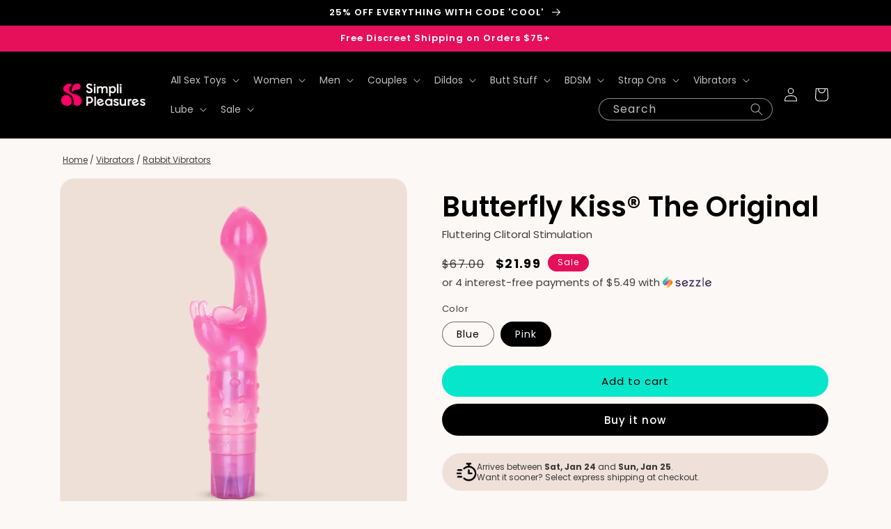

--- FILE ---
content_type: text/html; charset=utf-8
request_url: https://simplipleasures.com/products/the-original-butterfly-kiss-blue
body_size: 53803
content:
<!doctype html>
<html class="no-js" lang="en">
  <head>
    <meta charset="utf-8">
    <meta http-equiv="X-UA-Compatible" content="IE=edge">
    <meta name="viewport" content="width=device-width,initial-scale=1">
    <meta name="theme-color" content="">
    
<script>
    window.Shopify = window.Shopify || {theme: {id: 127088394376, role: 'main' } };
    window._template = {
        directory: "",
        name: "product",
        suffix: ""
    }
  </script> 
                <script src="https://cdn.intelligems.io/cce75b0ed19d.js"></script>

<!-- heatmap.com snippet -->
<!-- <script>
  (function() {      
    var _heatmap_paq = window._heatmap_paq = window._heatmap_paq || [];
    var heatUrl = window.heatUrl = 'https://dashboard.heatmap.com/';
    function hLoadInitialScript(url) {
      var script = document.createElement('script'); script.type = 'text/javascript'; 
      script.src = url; script.async = false; script.defer = true; document.head.appendChild(script);
    }
    hLoadInitialScript(heatUrl+'preprocessor.min.js?sid=1597');
    window.addEventListener('DOMContentLoaded', function (){	 
        if(typeof _heatmap_paq != 'object' || _heatmap_paq.length == 0) {     
          _heatmap_paq.push(['setTrackerUrl', heatUrl+'sttracker.php']);
          hLoadInitialScript(heatUrl+'heatmap-light.min.js?sid=1597');
        } 
    });
  })();
</script> -->
<!-- End heatmap.com snippet Code -->

<!-- Sitewiz Script -->
<script>
    !function (t, i) { const n = document.createElement(“script”); n.type = “text/javascript”, n.src = t, n.onload = () => { i() }, document.head.appendChild(n) }(“https://tracking-scripts.s3.amazonaws.com/sitewiz.js”, (function () { !function (t) { sitewiz.init(t) }(“PDo3ibrUI73nC2jT9Wadl8J7yG4BPzIq7jqT9cGq”) }));
  </script>
    
    <!-- Google tag (gtag.js) -->
<script async src="https://www.googletagmanager.com/gtag/js?id=AW-604963105"></script>
<script>
  window.dataLayer = window.dataLayer || [];
  function gtag(){dataLayer.push(arguments);}
  gtag('js', new Date());

  gtag('config', 'AW-604963105');
</script>

    
    <link rel="canonical" href="https://simplipleasures.com/products/the-original-butterfly-kiss-blue">
    <link rel="preconnect" href="https://cdn.shopify.com" crossorigin><link rel="icon" type="image/png" href="//simplipleasures.com/cdn/shop/files/400x400-emblem-pink-01.png?crop=center&height=32&v=1668104232&width=32"><link rel="preconnect" href="https://fonts.shopifycdn.com" crossorigin><title>
      Butterfly Kiss® The Original | fluttering clitoral stimulation
 &ndash; simplipleasures.com</title>

    
      <meta name="description" content="The Original Butterfly Kiss is the ultimate power-packed intimate massager, designed with nothing but pure, orgasmic pleasure in mind. This multi-speed arouser is super soft and delicately shaped to tantalize and tease for dual pleasure. The smooth, angled bud at the tip of this vibrator is made for targeted G-spot sti">
    

    

<meta property="og:site_name" content="simplipleasures.com">
<meta property="og:url" content="https://simplipleasures.com/products/the-original-butterfly-kiss-blue">
<meta property="og:title" content="Butterfly Kiss® The Original | fluttering clitoral stimulation">
<meta property="og:type" content="product">
<meta property="og:description" content="The Original Butterfly Kiss is the ultimate power-packed intimate massager, designed with nothing but pure, orgasmic pleasure in mind. This multi-speed arouser is super soft and delicately shaped to tantalize and tease for dual pleasure. The smooth, angled bud at the tip of this vibrator is made for targeted G-spot sti"><meta property="og:image" content="http://simplipleasures.com/cdn/shop/products/ButterflyKiss_TheOriginal_5.jpg?v=1659610294">
  <meta property="og:image:secure_url" content="https://simplipleasures.com/cdn/shop/products/ButterflyKiss_TheOriginal_5.jpg?v=1659610294">
  <meta property="og:image:width" content="1080">
  <meta property="og:image:height" content="1080"><meta property="og:price:amount" content="21.99">
  <meta property="og:price:currency" content="USD"><meta name="twitter:card" content="summary_large_image">
<meta name="twitter:title" content="Butterfly Kiss® The Original | fluttering clitoral stimulation">
<meta name="twitter:description" content="The Original Butterfly Kiss is the ultimate power-packed intimate massager, designed with nothing but pure, orgasmic pleasure in mind. This multi-speed arouser is super soft and delicately shaped to tantalize and tease for dual pleasure. The smooth, angled bud at the tip of this vibrator is made for targeted G-spot sti">


    <script src="//simplipleasures.com/cdn/shop/t/130/assets/global.js?v=75986011601500620721668578583" defer="defer"></script>
    <script>window.performance && window.performance.mark && window.performance.mark('shopify.content_for_header.start');</script><meta id="shopify-digital-wallet" name="shopify-digital-wallet" content="/31327813768/digital_wallets/dialog">
<meta name="shopify-checkout-api-token" content="235bf07395cbbfe1022ebb47e293d170">
<meta id="in-context-paypal-metadata" data-shop-id="31327813768" data-venmo-supported="false" data-environment="production" data-locale="en_US" data-paypal-v4="true" data-currency="USD">
<link rel="alternate" type="application/json+oembed" href="https://simplipleasures.com/products/the-original-butterfly-kiss-blue.oembed">
<script async="async" src="/checkouts/internal/preloads.js?locale=en-US"></script>
<link rel="preconnect" href="https://shop.app" crossorigin="anonymous">
<script async="async" src="https://shop.app/checkouts/internal/preloads.js?locale=en-US&shop_id=31327813768" crossorigin="anonymous"></script>
<script id="apple-pay-shop-capabilities" type="application/json">{"shopId":31327813768,"countryCode":"US","currencyCode":"USD","merchantCapabilities":["supports3DS"],"merchantId":"gid:\/\/shopify\/Shop\/31327813768","merchantName":"simplipleasures.com","requiredBillingContactFields":["postalAddress","email"],"requiredShippingContactFields":["postalAddress","email"],"shippingType":"shipping","supportedNetworks":["visa","masterCard","amex","discover","elo","jcb"],"total":{"type":"pending","label":"simplipleasures.com","amount":"1.00"},"shopifyPaymentsEnabled":true,"supportsSubscriptions":true}</script>
<script id="shopify-features" type="application/json">{"accessToken":"235bf07395cbbfe1022ebb47e293d170","betas":["rich-media-storefront-analytics"],"domain":"simplipleasures.com","predictiveSearch":true,"shopId":31327813768,"locale":"en"}</script>
<script>var Shopify = Shopify || {};
Shopify.shop = "simplipleasures.myshopify.com";
Shopify.locale = "en";
Shopify.currency = {"active":"USD","rate":"1.0"};
Shopify.country = "US";
Shopify.theme = {"name":"Simpli - Dawn - LIVE","id":127088394376,"schema_name":"Dawn","schema_version":"7.0.1","theme_store_id":887,"role":"main"};
Shopify.theme.handle = "null";
Shopify.theme.style = {"id":null,"handle":null};
Shopify.cdnHost = "simplipleasures.com/cdn";
Shopify.routes = Shopify.routes || {};
Shopify.routes.root = "/";</script>
<script type="module">!function(o){(o.Shopify=o.Shopify||{}).modules=!0}(window);</script>
<script>!function(o){function n(){var o=[];function n(){o.push(Array.prototype.slice.apply(arguments))}return n.q=o,n}var t=o.Shopify=o.Shopify||{};t.loadFeatures=n(),t.autoloadFeatures=n()}(window);</script>
<script>
  window.ShopifyPay = window.ShopifyPay || {};
  window.ShopifyPay.apiHost = "shop.app\/pay";
  window.ShopifyPay.redirectState = null;
</script>
<script id="shop-js-analytics" type="application/json">{"pageType":"product"}</script>
<script defer="defer" async type="module" src="//simplipleasures.com/cdn/shopifycloud/shop-js/modules/v2/client.init-shop-cart-sync_BT-GjEfc.en.esm.js"></script>
<script defer="defer" async type="module" src="//simplipleasures.com/cdn/shopifycloud/shop-js/modules/v2/chunk.common_D58fp_Oc.esm.js"></script>
<script defer="defer" async type="module" src="//simplipleasures.com/cdn/shopifycloud/shop-js/modules/v2/chunk.modal_xMitdFEc.esm.js"></script>
<script type="module">
  await import("//simplipleasures.com/cdn/shopifycloud/shop-js/modules/v2/client.init-shop-cart-sync_BT-GjEfc.en.esm.js");
await import("//simplipleasures.com/cdn/shopifycloud/shop-js/modules/v2/chunk.common_D58fp_Oc.esm.js");
await import("//simplipleasures.com/cdn/shopifycloud/shop-js/modules/v2/chunk.modal_xMitdFEc.esm.js");

  window.Shopify.SignInWithShop?.initShopCartSync?.({"fedCMEnabled":true,"windoidEnabled":true});

</script>
<script>
  window.Shopify = window.Shopify || {};
  if (!window.Shopify.featureAssets) window.Shopify.featureAssets = {};
  window.Shopify.featureAssets['shop-js'] = {"shop-cart-sync":["modules/v2/client.shop-cart-sync_DZOKe7Ll.en.esm.js","modules/v2/chunk.common_D58fp_Oc.esm.js","modules/v2/chunk.modal_xMitdFEc.esm.js"],"init-fed-cm":["modules/v2/client.init-fed-cm_B6oLuCjv.en.esm.js","modules/v2/chunk.common_D58fp_Oc.esm.js","modules/v2/chunk.modal_xMitdFEc.esm.js"],"shop-cash-offers":["modules/v2/client.shop-cash-offers_D2sdYoxE.en.esm.js","modules/v2/chunk.common_D58fp_Oc.esm.js","modules/v2/chunk.modal_xMitdFEc.esm.js"],"shop-login-button":["modules/v2/client.shop-login-button_QeVjl5Y3.en.esm.js","modules/v2/chunk.common_D58fp_Oc.esm.js","modules/v2/chunk.modal_xMitdFEc.esm.js"],"pay-button":["modules/v2/client.pay-button_DXTOsIq6.en.esm.js","modules/v2/chunk.common_D58fp_Oc.esm.js","modules/v2/chunk.modal_xMitdFEc.esm.js"],"shop-button":["modules/v2/client.shop-button_DQZHx9pm.en.esm.js","modules/v2/chunk.common_D58fp_Oc.esm.js","modules/v2/chunk.modal_xMitdFEc.esm.js"],"avatar":["modules/v2/client.avatar_BTnouDA3.en.esm.js"],"init-windoid":["modules/v2/client.init-windoid_CR1B-cfM.en.esm.js","modules/v2/chunk.common_D58fp_Oc.esm.js","modules/v2/chunk.modal_xMitdFEc.esm.js"],"init-shop-for-new-customer-accounts":["modules/v2/client.init-shop-for-new-customer-accounts_C_vY_xzh.en.esm.js","modules/v2/client.shop-login-button_QeVjl5Y3.en.esm.js","modules/v2/chunk.common_D58fp_Oc.esm.js","modules/v2/chunk.modal_xMitdFEc.esm.js"],"init-shop-email-lookup-coordinator":["modules/v2/client.init-shop-email-lookup-coordinator_BI7n9ZSv.en.esm.js","modules/v2/chunk.common_D58fp_Oc.esm.js","modules/v2/chunk.modal_xMitdFEc.esm.js"],"init-shop-cart-sync":["modules/v2/client.init-shop-cart-sync_BT-GjEfc.en.esm.js","modules/v2/chunk.common_D58fp_Oc.esm.js","modules/v2/chunk.modal_xMitdFEc.esm.js"],"shop-toast-manager":["modules/v2/client.shop-toast-manager_DiYdP3xc.en.esm.js","modules/v2/chunk.common_D58fp_Oc.esm.js","modules/v2/chunk.modal_xMitdFEc.esm.js"],"init-customer-accounts":["modules/v2/client.init-customer-accounts_D9ZNqS-Q.en.esm.js","modules/v2/client.shop-login-button_QeVjl5Y3.en.esm.js","modules/v2/chunk.common_D58fp_Oc.esm.js","modules/v2/chunk.modal_xMitdFEc.esm.js"],"init-customer-accounts-sign-up":["modules/v2/client.init-customer-accounts-sign-up_iGw4briv.en.esm.js","modules/v2/client.shop-login-button_QeVjl5Y3.en.esm.js","modules/v2/chunk.common_D58fp_Oc.esm.js","modules/v2/chunk.modal_xMitdFEc.esm.js"],"shop-follow-button":["modules/v2/client.shop-follow-button_CqMgW2wH.en.esm.js","modules/v2/chunk.common_D58fp_Oc.esm.js","modules/v2/chunk.modal_xMitdFEc.esm.js"],"checkout-modal":["modules/v2/client.checkout-modal_xHeaAweL.en.esm.js","modules/v2/chunk.common_D58fp_Oc.esm.js","modules/v2/chunk.modal_xMitdFEc.esm.js"],"shop-login":["modules/v2/client.shop-login_D91U-Q7h.en.esm.js","modules/v2/chunk.common_D58fp_Oc.esm.js","modules/v2/chunk.modal_xMitdFEc.esm.js"],"lead-capture":["modules/v2/client.lead-capture_BJmE1dJe.en.esm.js","modules/v2/chunk.common_D58fp_Oc.esm.js","modules/v2/chunk.modal_xMitdFEc.esm.js"],"payment-terms":["modules/v2/client.payment-terms_Ci9AEqFq.en.esm.js","modules/v2/chunk.common_D58fp_Oc.esm.js","modules/v2/chunk.modal_xMitdFEc.esm.js"]};
</script>
<script>(function() {
  var isLoaded = false;
  function asyncLoad() {
    if (isLoaded) return;
    isLoaded = true;
    var urls = ["https:\/\/ecommplugins-scripts.trustpilot.com\/v2.1\/js\/header.min.js?settings=eyJrZXkiOiJ1VVRHT2tPQzFJSlQ5M2xJIiwicyI6Im5vbmUifQ==\u0026shop=simplipleasures.myshopify.com","https:\/\/ecommplugins-trustboxsettings.trustpilot.com\/simplipleasures.myshopify.com.js?settings=1643823036099\u0026shop=simplipleasures.myshopify.com","https:\/\/widget.trustpilot.com\/bootstrap\/v5\/tp.widget.sync.bootstrap.min.js?shop=simplipleasures.myshopify.com","https:\/\/static.shareasale.com\/json\/shopify\/deduplication.js?shop=simplipleasures.myshopify.com","https:\/\/static.shareasale.com\/json\/shopify\/shareasale-tracking.js?sasmid=130141\u0026ssmtid=19038\u0026shop=simplipleasures.myshopify.com","https:\/\/admin.revenuehunt.com\/embed.js?shop=simplipleasures.myshopify.com"];
    for (var i = 0; i < urls.length; i++) {
      var s = document.createElement('script');
      s.type = 'text/javascript';
      s.async = true;
      s.src = urls[i];
      var x = document.getElementsByTagName('script')[0];
      x.parentNode.insertBefore(s, x);
    }
  };
  if(window.attachEvent) {
    window.attachEvent('onload', asyncLoad);
  } else {
    window.addEventListener('load', asyncLoad, false);
  }
})();</script>
<script id="__st">var __st={"a":31327813768,"offset":-28800,"reqid":"96b69b18-7598-4f95-85c8-a79412b979a8-1769106965","pageurl":"simplipleasures.com\/products\/the-original-butterfly-kiss-blue","u":"30d9a9306c7f","p":"product","rtyp":"product","rid":5056220037256};</script>
<script>window.ShopifyPaypalV4VisibilityTracking = true;</script>
<script id="captcha-bootstrap">!function(){'use strict';const t='contact',e='account',n='new_comment',o=[[t,t],['blogs',n],['comments',n],[t,'customer']],c=[[e,'customer_login'],[e,'guest_login'],[e,'recover_customer_password'],[e,'create_customer']],r=t=>t.map((([t,e])=>`form[action*='/${t}']:not([data-nocaptcha='true']) input[name='form_type'][value='${e}']`)).join(','),a=t=>()=>t?[...document.querySelectorAll(t)].map((t=>t.form)):[];function s(){const t=[...o],e=r(t);return a(e)}const i='password',u='form_key',d=['recaptcha-v3-token','g-recaptcha-response','h-captcha-response',i],f=()=>{try{return window.sessionStorage}catch{return}},m='__shopify_v',_=t=>t.elements[u];function p(t,e,n=!1){try{const o=window.sessionStorage,c=JSON.parse(o.getItem(e)),{data:r}=function(t){const{data:e,action:n}=t;return t[m]||n?{data:e,action:n}:{data:t,action:n}}(c);for(const[e,n]of Object.entries(r))t.elements[e]&&(t.elements[e].value=n);n&&o.removeItem(e)}catch(o){console.error('form repopulation failed',{error:o})}}const l='form_type',E='cptcha';function T(t){t.dataset[E]=!0}const w=window,h=w.document,L='Shopify',v='ce_forms',y='captcha';let A=!1;((t,e)=>{const n=(g='f06e6c50-85a8-45c8-87d0-21a2b65856fe',I='https://cdn.shopify.com/shopifycloud/storefront-forms-hcaptcha/ce_storefront_forms_captcha_hcaptcha.v1.5.2.iife.js',D={infoText:'Protected by hCaptcha',privacyText:'Privacy',termsText:'Terms'},(t,e,n)=>{const o=w[L][v],c=o.bindForm;if(c)return c(t,g,e,D).then(n);var r;o.q.push([[t,g,e,D],n]),r=I,A||(h.body.append(Object.assign(h.createElement('script'),{id:'captcha-provider',async:!0,src:r})),A=!0)});var g,I,D;w[L]=w[L]||{},w[L][v]=w[L][v]||{},w[L][v].q=[],w[L][y]=w[L][y]||{},w[L][y].protect=function(t,e){n(t,void 0,e),T(t)},Object.freeze(w[L][y]),function(t,e,n,w,h,L){const[v,y,A,g]=function(t,e,n){const i=e?o:[],u=t?c:[],d=[...i,...u],f=r(d),m=r(i),_=r(d.filter((([t,e])=>n.includes(e))));return[a(f),a(m),a(_),s()]}(w,h,L),I=t=>{const e=t.target;return e instanceof HTMLFormElement?e:e&&e.form},D=t=>v().includes(t);t.addEventListener('submit',(t=>{const e=I(t);if(!e)return;const n=D(e)&&!e.dataset.hcaptchaBound&&!e.dataset.recaptchaBound,o=_(e),c=g().includes(e)&&(!o||!o.value);(n||c)&&t.preventDefault(),c&&!n&&(function(t){try{if(!f())return;!function(t){const e=f();if(!e)return;const n=_(t);if(!n)return;const o=n.value;o&&e.removeItem(o)}(t);const e=Array.from(Array(32),(()=>Math.random().toString(36)[2])).join('');!function(t,e){_(t)||t.append(Object.assign(document.createElement('input'),{type:'hidden',name:u})),t.elements[u].value=e}(t,e),function(t,e){const n=f();if(!n)return;const o=[...t.querySelectorAll(`input[type='${i}']`)].map((({name:t})=>t)),c=[...d,...o],r={};for(const[a,s]of new FormData(t).entries())c.includes(a)||(r[a]=s);n.setItem(e,JSON.stringify({[m]:1,action:t.action,data:r}))}(t,e)}catch(e){console.error('failed to persist form',e)}}(e),e.submit())}));const S=(t,e)=>{t&&!t.dataset[E]&&(n(t,e.some((e=>e===t))),T(t))};for(const o of['focusin','change'])t.addEventListener(o,(t=>{const e=I(t);D(e)&&S(e,y())}));const B=e.get('form_key'),M=e.get(l),P=B&&M;t.addEventListener('DOMContentLoaded',(()=>{const t=y();if(P)for(const e of t)e.elements[l].value===M&&p(e,B);[...new Set([...A(),...v().filter((t=>'true'===t.dataset.shopifyCaptcha))])].forEach((e=>S(e,t)))}))}(h,new URLSearchParams(w.location.search),n,t,e,['guest_login'])})(!0,!1)}();</script>
<script integrity="sha256-4kQ18oKyAcykRKYeNunJcIwy7WH5gtpwJnB7kiuLZ1E=" data-source-attribution="shopify.loadfeatures" defer="defer" src="//simplipleasures.com/cdn/shopifycloud/storefront/assets/storefront/load_feature-a0a9edcb.js" crossorigin="anonymous"></script>
<script crossorigin="anonymous" defer="defer" src="//simplipleasures.com/cdn/shopifycloud/storefront/assets/shopify_pay/storefront-65b4c6d7.js?v=20250812"></script>
<script data-source-attribution="shopify.dynamic_checkout.dynamic.init">var Shopify=Shopify||{};Shopify.PaymentButton=Shopify.PaymentButton||{isStorefrontPortableWallets:!0,init:function(){window.Shopify.PaymentButton.init=function(){};var t=document.createElement("script");t.src="https://simplipleasures.com/cdn/shopifycloud/portable-wallets/latest/portable-wallets.en.js",t.type="module",document.head.appendChild(t)}};
</script>
<script data-source-attribution="shopify.dynamic_checkout.buyer_consent">
  function portableWalletsHideBuyerConsent(e){var t=document.getElementById("shopify-buyer-consent"),n=document.getElementById("shopify-subscription-policy-button");t&&n&&(t.classList.add("hidden"),t.setAttribute("aria-hidden","true"),n.removeEventListener("click",e))}function portableWalletsShowBuyerConsent(e){var t=document.getElementById("shopify-buyer-consent"),n=document.getElementById("shopify-subscription-policy-button");t&&n&&(t.classList.remove("hidden"),t.removeAttribute("aria-hidden"),n.addEventListener("click",e))}window.Shopify?.PaymentButton&&(window.Shopify.PaymentButton.hideBuyerConsent=portableWalletsHideBuyerConsent,window.Shopify.PaymentButton.showBuyerConsent=portableWalletsShowBuyerConsent);
</script>
<script>
  function portableWalletsCleanup(e){e&&e.src&&console.error("Failed to load portable wallets script "+e.src);var t=document.querySelectorAll("shopify-accelerated-checkout .shopify-payment-button__skeleton, shopify-accelerated-checkout-cart .wallet-cart-button__skeleton"),e=document.getElementById("shopify-buyer-consent");for(let e=0;e<t.length;e++)t[e].remove();e&&e.remove()}function portableWalletsNotLoadedAsModule(e){e instanceof ErrorEvent&&"string"==typeof e.message&&e.message.includes("import.meta")&&"string"==typeof e.filename&&e.filename.includes("portable-wallets")&&(window.removeEventListener("error",portableWalletsNotLoadedAsModule),window.Shopify.PaymentButton.failedToLoad=e,"loading"===document.readyState?document.addEventListener("DOMContentLoaded",window.Shopify.PaymentButton.init):window.Shopify.PaymentButton.init())}window.addEventListener("error",portableWalletsNotLoadedAsModule);
</script>

<script type="module" src="https://simplipleasures.com/cdn/shopifycloud/portable-wallets/latest/portable-wallets.en.js" onError="portableWalletsCleanup(this)" crossorigin="anonymous"></script>
<script nomodule>
  document.addEventListener("DOMContentLoaded", portableWalletsCleanup);
</script>

<link id="shopify-accelerated-checkout-styles" rel="stylesheet" media="screen" href="https://simplipleasures.com/cdn/shopifycloud/portable-wallets/latest/accelerated-checkout-backwards-compat.css" crossorigin="anonymous">
<style id="shopify-accelerated-checkout-cart">
        #shopify-buyer-consent {
  margin-top: 1em;
  display: inline-block;
  width: 100%;
}

#shopify-buyer-consent.hidden {
  display: none;
}

#shopify-subscription-policy-button {
  background: none;
  border: none;
  padding: 0;
  text-decoration: underline;
  font-size: inherit;
  cursor: pointer;
}

#shopify-subscription-policy-button::before {
  box-shadow: none;
}

      </style>
<script id="sections-script" data-sections="header,footer" defer="defer" src="//simplipleasures.com/cdn/shop/t/130/compiled_assets/scripts.js?v=76786"></script>
<script>window.performance && window.performance.mark && window.performance.mark('shopify.content_for_header.end');</script>


    <style data-shopify>
      @font-face {
  font-family: Poppins;
  font-weight: 400;
  font-style: normal;
  font-display: swap;
  src: url("//simplipleasures.com/cdn/fonts/poppins/poppins_n4.0ba78fa5af9b0e1a374041b3ceaadf0a43b41362.woff2") format("woff2"),
       url("//simplipleasures.com/cdn/fonts/poppins/poppins_n4.214741a72ff2596839fc9760ee7a770386cf16ca.woff") format("woff");
}

      @font-face {
  font-family: Poppins;
  font-weight: 700;
  font-style: normal;
  font-display: swap;
  src: url("//simplipleasures.com/cdn/fonts/poppins/poppins_n7.56758dcf284489feb014a026f3727f2f20a54626.woff2") format("woff2"),
       url("//simplipleasures.com/cdn/fonts/poppins/poppins_n7.f34f55d9b3d3205d2cd6f64955ff4b36f0cfd8da.woff") format("woff");
}

      @font-face {
  font-family: Poppins;
  font-weight: 400;
  font-style: italic;
  font-display: swap;
  src: url("//simplipleasures.com/cdn/fonts/poppins/poppins_i4.846ad1e22474f856bd6b81ba4585a60799a9f5d2.woff2") format("woff2"),
       url("//simplipleasures.com/cdn/fonts/poppins/poppins_i4.56b43284e8b52fc64c1fd271f289a39e8477e9ec.woff") format("woff");
}

      @font-face {
  font-family: Poppins;
  font-weight: 700;
  font-style: italic;
  font-display: swap;
  src: url("//simplipleasures.com/cdn/fonts/poppins/poppins_i7.42fd71da11e9d101e1e6c7932199f925f9eea42d.woff2") format("woff2"),
       url("//simplipleasures.com/cdn/fonts/poppins/poppins_i7.ec8499dbd7616004e21155106d13837fff4cf556.woff") format("woff");
}

      @font-face {
  font-family: Poppins;
  font-weight: 600;
  font-style: normal;
  font-display: swap;
  src: url("//simplipleasures.com/cdn/fonts/poppins/poppins_n6.aa29d4918bc243723d56b59572e18228ed0786f6.woff2") format("woff2"),
       url("//simplipleasures.com/cdn/fonts/poppins/poppins_n6.5f815d845fe073750885d5b7e619ee00e8111208.woff") format("woff");
}


      :root {
        --font-body-family: Poppins, sans-serif;
        --font-body-style: normal;
        --font-body-weight: 400;
        --font-body-weight-bold: 700;

        --font-heading-family: Poppins, sans-serif;
        --font-heading-style: normal;
        --font-heading-weight: 600;

        --font-body-scale: 1.0;
        --font-heading-scale: 1.0;

        --color-base-text: 0, 0, 0;
        --color-shadow: 0, 0, 0;
        --color-base-background-1: 252, 248, 245;
        --color-base-background-2: 252, 248, 245;
        --color-base-solid-button-labels: 255, 255, 255;
        --color-base-outline-button-labels: 0, 0, 0;
        --color-base-accent-1: 0, 0, 0;
        --color-base-accent-2: 229, 15, 90;
        --payment-terms-background-color: #fcf8f5;

        --gradient-base-background-1: #fcf8f5;
        --gradient-base-background-2: #fcf8f5;
        --gradient-base-accent-1: #000000;
        --gradient-base-accent-2: #e50f5a;

        --media-padding: px;
        --media-border-opacity: 0.05;
        --media-border-width: 1px;
        --media-radius: 20px;
        --media-shadow-opacity: 0.0;
        --media-shadow-horizontal-offset: 0px;
        --media-shadow-vertical-offset: 4px;
        --media-shadow-blur-radius: 5px;
        --media-shadow-visible: 0;

        --page-width: 120rem;
        --page-width-margin: 0rem;

        --product-card-image-padding: 0.0rem;
        --product-card-corner-radius: 2.0rem;
        --product-card-text-alignment: left;
        --product-card-border-width: 0.0rem;
        --product-card-border-opacity: 0.1;
        --product-card-shadow-opacity: 0.0;
        --product-card-shadow-visible: 0;
        --product-card-shadow-horizontal-offset: 0.0rem;
        --product-card-shadow-vertical-offset: 0.4rem;
        --product-card-shadow-blur-radius: 0.5rem;

        --collection-card-image-padding: 0.0rem;
        --collection-card-corner-radius: 2.0rem;
        --collection-card-text-alignment: left;
        --collection-card-border-width: 0.0rem;
        --collection-card-border-opacity: 0.1;
        --collection-card-shadow-opacity: 0.0;
        --collection-card-shadow-visible: 0;
        --collection-card-shadow-horizontal-offset: 0.0rem;
        --collection-card-shadow-vertical-offset: 0.4rem;
        --collection-card-shadow-blur-radius: 0.5rem;

        --blog-card-image-padding: 0.0rem;
        --blog-card-corner-radius: 0.0rem;
        --blog-card-text-alignment: left;
        --blog-card-border-width: 0.0rem;
        --blog-card-border-opacity: 0.1;
        --blog-card-shadow-opacity: 0.0;
        --blog-card-shadow-visible: 0;
        --blog-card-shadow-horizontal-offset: 0.0rem;
        --blog-card-shadow-vertical-offset: 0.4rem;
        --blog-card-shadow-blur-radius: 0.5rem;

        --badge-corner-radius: 4.0rem;

        --popup-border-width: 1px;
        --popup-border-opacity: 0.1;
        --popup-corner-radius: 0px;
        --popup-shadow-opacity: 0.0;
        --popup-shadow-horizontal-offset: 0px;
        --popup-shadow-vertical-offset: 4px;
        --popup-shadow-blur-radius: 5px;

        --drawer-border-width: 1px;
        --drawer-border-opacity: 0.1;
        --drawer-shadow-opacity: 0.0;
        --drawer-shadow-horizontal-offset: 0px;
        --drawer-shadow-vertical-offset: 4px;
        --drawer-shadow-blur-radius: 5px;

        --spacing-sections-desktop: 0px;
        --spacing-sections-mobile: 0px;

        --grid-desktop-vertical-spacing: 8px;
        --grid-desktop-horizontal-spacing: 8px;
        --grid-mobile-vertical-spacing: 4px;
        --grid-mobile-horizontal-spacing: 4px;

        --text-boxes-border-opacity: 0.1;
        --text-boxes-border-width: 0px;
        --text-boxes-radius: 0px;
        --text-boxes-shadow-opacity: 0.0;
        --text-boxes-shadow-visible: 0;
        --text-boxes-shadow-horizontal-offset: 0px;
        --text-boxes-shadow-vertical-offset: 4px;
        --text-boxes-shadow-blur-radius: 5px;

        --buttons-radius: 40px;
        --buttons-radius-outset: 40px;
        --buttons-border-width: 0px;
        --buttons-border-opacity: 1.0;
        --buttons-shadow-opacity: 0.0;
        --buttons-shadow-visible: 0;
        --buttons-shadow-horizontal-offset: 0px;
        --buttons-shadow-vertical-offset: 4px;
        --buttons-shadow-blur-radius: 5px;
        --buttons-border-offset: 0.3px;

        --inputs-radius: 0px;
        --inputs-border-width: 1px;
        --inputs-border-opacity: 0.55;
        --inputs-shadow-opacity: 0.0;
        --inputs-shadow-horizontal-offset: 0px;
        --inputs-margin-offset: 0px;
        --inputs-shadow-vertical-offset: 4px;
        --inputs-shadow-blur-radius: 5px;
        --inputs-radius-outset: 0px;

        --variant-pills-radius: 40px;
        --variant-pills-border-width: 1px;
        --variant-pills-border-opacity: 0.55;
        --variant-pills-shadow-opacity: 0.0;
        --variant-pills-shadow-horizontal-offset: 0px;
        --variant-pills-shadow-vertical-offset: 4px;
        --variant-pills-shadow-blur-radius: 5px;
      }

      *,
      *::before,
      *::after {
        box-sizing: inherit;
      }

      html {
        box-sizing: border-box;
        font-size: calc(var(--font-body-scale) * 62.5%);
        height: 100%;
      }

      body {
        display: grid;
        grid-template-rows: auto auto 1fr auto;
        grid-template-columns: 100%;
        min-height: 100%;
        margin: 0;
        font-size: 1.5rem;
        letter-spacing: 0.00rem;
        line-height: calc(1 + 0.8 / var(--font-body-scale));
        font-family: var(--font-body-family);
        font-style: var(--font-body-style);
        font-weight: var(--font-body-weight);
      }

      @media screen and (min-width: 750px) {
        body {
          font-size: 1.5rem;
        }
      }
    </style>

    <link href="//simplipleasures.com/cdn/shop/t/130/assets/base.css?v=44611830228770603321670963096" rel="stylesheet" type="text/css" media="all" />
<link rel="preload" as="font" href="//simplipleasures.com/cdn/fonts/poppins/poppins_n4.0ba78fa5af9b0e1a374041b3ceaadf0a43b41362.woff2" type="font/woff2" crossorigin><link rel="preload" as="font" href="//simplipleasures.com/cdn/fonts/poppins/poppins_n6.aa29d4918bc243723d56b59572e18228ed0786f6.woff2" type="font/woff2" crossorigin><link rel="stylesheet" href="//simplipleasures.com/cdn/shop/t/130/assets/component-predictive-search.css?v=7779627284581029571668711870" media="print" onload="this.media='all'"><script>document.documentElement.className = document.documentElement.className.replace('no-js', 'js');
    if (Shopify.designMode) {
      document.documentElement.classList.add('shopify-design-mode');
    }
    </script>

<!-- ProfitMetrics script GA4 - Start -->
<script>

  function _pm_executeGtag() {
    const scriptExists = document.querySelector('script[src="https://www.googletagmanager.com/gtag/js?id=G-VM1NE83TXQ"]');

    if (scriptExists) {
      
  window.dataLayer = window.dataLayer || [];
  function gtag(){dataLayer.push(arguments);}

  gtag('config', 'G-VM1NE83TXQ');
  gtag('config', 'G-WM4BWQQ9JB');

    } else {
      const script = document.createElement('script');
      script.async = true;
      script.id = 'profitmetrics-ga4-script-G-VM1NE83TXQ';
      script.src = 'https://www.googletagmanager.com/gtag/js?id=G-VM1NE83TXQ';
      document.head.appendChild(script);

      script.addEventListener('load', function() {
        
  window.dataLayer = window.dataLayer || [];
  function gtag(){dataLayer.push(arguments);}

  gtag('config', 'G-VM1NE83TXQ');
  gtag('config', 'G-WM4BWQQ9JB');

      });
    }
  }


  _pm_executeGtag();

</script>
<!-- ProfitMetrics script GA4 - End -->
  <!-- BEGIN app block: shopify://apps/klaviyo-email-marketing-sms/blocks/klaviyo-onsite-embed/2632fe16-c075-4321-a88b-50b567f42507 -->












  <script async src="https://static.klaviyo.com/onsite/js/batDZz/klaviyo.js?company_id=batDZz"></script>
  <script>!function(){if(!window.klaviyo){window._klOnsite=window._klOnsite||[];try{window.klaviyo=new Proxy({},{get:function(n,i){return"push"===i?function(){var n;(n=window._klOnsite).push.apply(n,arguments)}:function(){for(var n=arguments.length,o=new Array(n),w=0;w<n;w++)o[w]=arguments[w];var t="function"==typeof o[o.length-1]?o.pop():void 0,e=new Promise((function(n){window._klOnsite.push([i].concat(o,[function(i){t&&t(i),n(i)}]))}));return e}}})}catch(n){window.klaviyo=window.klaviyo||[],window.klaviyo.push=function(){var n;(n=window._klOnsite).push.apply(n,arguments)}}}}();</script>

  
    <script id="viewed_product">
      if (item == null) {
        var _learnq = _learnq || [];

        var MetafieldReviews = null
        var MetafieldYotpoRating = null
        var MetafieldYotpoCount = null
        var MetafieldLooxRating = null
        var MetafieldLooxCount = null
        var okendoProduct = null
        var okendoProductReviewCount = null
        var okendoProductReviewAverageValue = null
        try {
          // The following fields are used for Customer Hub recently viewed in order to add reviews.
          // This information is not part of __kla_viewed. Instead, it is part of __kla_viewed_reviewed_items
          MetafieldReviews = {"rating":{"scale_min":"1.0","scale_max":"5.0","value":"4.095238095"},"rating_count":21};
          MetafieldYotpoRating = null
          MetafieldYotpoCount = null
          MetafieldLooxRating = null
          MetafieldLooxCount = null

          okendoProduct = null
          // If the okendo metafield is not legacy, it will error, which then requires the new json formatted data
          if (okendoProduct && 'error' in okendoProduct) {
            okendoProduct = null
          }
          okendoProductReviewCount = okendoProduct ? okendoProduct.reviewCount : null
          okendoProductReviewAverageValue = okendoProduct ? okendoProduct.reviewAverageValue : null
        } catch (error) {
          console.error('Error in Klaviyo onsite reviews tracking:', error);
        }

        var item = {
          Name: "Butterfly Kiss® The Original | fluttering clitoral stimulation",
          ProductID: 5056220037256,
          Categories: ["Adult Novelties","Adult Outlet","Adult Sex Toys","Adult Sex Toys","Adult Toy Stores","Adult Toys Store","Affordable Sex Toys For Women","Affordable Vibrators","All Sex Toys","All Sex Toys","All Sex Toys","All Sex Toys","All Sex Toys","All Sex Toys","All Sex Toys","All Sex Toys","All Sex Toys","All Sex Toys","All Sex Toys - Jovelle v2","All Sex Toys - Ley v1","All Sex Toys - Ley V2","All Sex Toys Portal","Black Friday","Butterfly Vibrators","California Exotics Collection","Clit Toys","Clitoral Stimulation","Clitoral Vibrators For Women","Clitorial Toys","DISCOVER THE BEST VIBRATORS","Dual Action Vibrators","Female Vibrators","G-Spot Toys For Women","Good Vibrations","Her Portal","Hypoallergenic Sex Toys","Inventory Blowout","Kissing Collection","Mere - Best Selling Sex Toys for Women","Mere - Cal Exotics","Multi-Speed Sex Toys For Women","Nipple \u0026 Clitoral Toys","Out Of Stock","Personal Massagers","Phthalate-Free Sex Toys","Pink Vibrator","Powerful Vibrators","Rabbit Vibrators","Rabbit Vibrators For Women","Sex Toy Shops","Sex Toys $20 To $30","Sex Toys For Women","Sex Toys For Women","Sex Toys Online","Sex Toys Under $100","Sex Toys Under $30","Sex Toys Under $50","Sexy Toys","Shop Vibrators","Shop Vibrators By CalExotics","Small Budget Sex Toys","Solo Sex Toys For Women","Vibrating Sex Toys For Women","Vibrator For Women","Waterproof Sex Toys","Waterproof Sex Toys For Women","Waterproof Vibrators","Womens G Spot","Womens Sex Toys"],
          ImageURL: "https://simplipleasures.com/cdn/shop/products/ButterflyKiss_TheOriginal_5_grande.jpg?v=1659610294",
          URL: "https://simplipleasures.com/products/the-original-butterfly-kiss-blue",
          Brand: "California Exotic Novelties, LLC",
          Price: "$21.99",
          Value: "21.99",
          CompareAtPrice: "$67.00"
        };
        _learnq.push(['track', 'Viewed Product', item]);
        _learnq.push(['trackViewedItem', {
          Title: item.Name,
          ItemId: item.ProductID,
          Categories: item.Categories,
          ImageUrl: item.ImageURL,
          Url: item.URL,
          Metadata: {
            Brand: item.Brand,
            Price: item.Price,
            Value: item.Value,
            CompareAtPrice: item.CompareAtPrice
          },
          metafields:{
            reviews: MetafieldReviews,
            yotpo:{
              rating: MetafieldYotpoRating,
              count: MetafieldYotpoCount,
            },
            loox:{
              rating: MetafieldLooxRating,
              count: MetafieldLooxCount,
            },
            okendo: {
              rating: okendoProductReviewAverageValue,
              count: okendoProductReviewCount,
            }
          }
        }]);
      }
    </script>
  




  <script>
    window.klaviyoReviewsProductDesignMode = false
  </script>







<!-- END app block --><link href="https://monorail-edge.shopifysvc.com" rel="dns-prefetch">
<script>(function(){if ("sendBeacon" in navigator && "performance" in window) {try {var session_token_from_headers = performance.getEntriesByType('navigation')[0].serverTiming.find(x => x.name == '_s').description;} catch {var session_token_from_headers = undefined;}var session_cookie_matches = document.cookie.match(/_shopify_s=([^;]*)/);var session_token_from_cookie = session_cookie_matches && session_cookie_matches.length === 2 ? session_cookie_matches[1] : "";var session_token = session_token_from_headers || session_token_from_cookie || "";function handle_abandonment_event(e) {var entries = performance.getEntries().filter(function(entry) {return /monorail-edge.shopifysvc.com/.test(entry.name);});if (!window.abandonment_tracked && entries.length === 0) {window.abandonment_tracked = true;var currentMs = Date.now();var navigation_start = performance.timing.navigationStart;var payload = {shop_id: 31327813768,url: window.location.href,navigation_start,duration: currentMs - navigation_start,session_token,page_type: "product"};window.navigator.sendBeacon("https://monorail-edge.shopifysvc.com/v1/produce", JSON.stringify({schema_id: "online_store_buyer_site_abandonment/1.1",payload: payload,metadata: {event_created_at_ms: currentMs,event_sent_at_ms: currentMs}}));}}window.addEventListener('pagehide', handle_abandonment_event);}}());</script>
<script id="web-pixels-manager-setup">(function e(e,d,r,n,o){if(void 0===o&&(o={}),!Boolean(null===(a=null===(i=window.Shopify)||void 0===i?void 0:i.analytics)||void 0===a?void 0:a.replayQueue)){var i,a;window.Shopify=window.Shopify||{};var t=window.Shopify;t.analytics=t.analytics||{};var s=t.analytics;s.replayQueue=[],s.publish=function(e,d,r){return s.replayQueue.push([e,d,r]),!0};try{self.performance.mark("wpm:start")}catch(e){}var l=function(){var e={modern:/Edge?\/(1{2}[4-9]|1[2-9]\d|[2-9]\d{2}|\d{4,})\.\d+(\.\d+|)|Firefox\/(1{2}[4-9]|1[2-9]\d|[2-9]\d{2}|\d{4,})\.\d+(\.\d+|)|Chrom(ium|e)\/(9{2}|\d{3,})\.\d+(\.\d+|)|(Maci|X1{2}).+ Version\/(15\.\d+|(1[6-9]|[2-9]\d|\d{3,})\.\d+)([,.]\d+|)( \(\w+\)|)( Mobile\/\w+|) Safari\/|Chrome.+OPR\/(9{2}|\d{3,})\.\d+\.\d+|(CPU[ +]OS|iPhone[ +]OS|CPU[ +]iPhone|CPU IPhone OS|CPU iPad OS)[ +]+(15[._]\d+|(1[6-9]|[2-9]\d|\d{3,})[._]\d+)([._]\d+|)|Android:?[ /-](13[3-9]|1[4-9]\d|[2-9]\d{2}|\d{4,})(\.\d+|)(\.\d+|)|Android.+Firefox\/(13[5-9]|1[4-9]\d|[2-9]\d{2}|\d{4,})\.\d+(\.\d+|)|Android.+Chrom(ium|e)\/(13[3-9]|1[4-9]\d|[2-9]\d{2}|\d{4,})\.\d+(\.\d+|)|SamsungBrowser\/([2-9]\d|\d{3,})\.\d+/,legacy:/Edge?\/(1[6-9]|[2-9]\d|\d{3,})\.\d+(\.\d+|)|Firefox\/(5[4-9]|[6-9]\d|\d{3,})\.\d+(\.\d+|)|Chrom(ium|e)\/(5[1-9]|[6-9]\d|\d{3,})\.\d+(\.\d+|)([\d.]+$|.*Safari\/(?![\d.]+ Edge\/[\d.]+$))|(Maci|X1{2}).+ Version\/(10\.\d+|(1[1-9]|[2-9]\d|\d{3,})\.\d+)([,.]\d+|)( \(\w+\)|)( Mobile\/\w+|) Safari\/|Chrome.+OPR\/(3[89]|[4-9]\d|\d{3,})\.\d+\.\d+|(CPU[ +]OS|iPhone[ +]OS|CPU[ +]iPhone|CPU IPhone OS|CPU iPad OS)[ +]+(10[._]\d+|(1[1-9]|[2-9]\d|\d{3,})[._]\d+)([._]\d+|)|Android:?[ /-](13[3-9]|1[4-9]\d|[2-9]\d{2}|\d{4,})(\.\d+|)(\.\d+|)|Mobile Safari.+OPR\/([89]\d|\d{3,})\.\d+\.\d+|Android.+Firefox\/(13[5-9]|1[4-9]\d|[2-9]\d{2}|\d{4,})\.\d+(\.\d+|)|Android.+Chrom(ium|e)\/(13[3-9]|1[4-9]\d|[2-9]\d{2}|\d{4,})\.\d+(\.\d+|)|Android.+(UC? ?Browser|UCWEB|U3)[ /]?(15\.([5-9]|\d{2,})|(1[6-9]|[2-9]\d|\d{3,})\.\d+)\.\d+|SamsungBrowser\/(5\.\d+|([6-9]|\d{2,})\.\d+)|Android.+MQ{2}Browser\/(14(\.(9|\d{2,})|)|(1[5-9]|[2-9]\d|\d{3,})(\.\d+|))(\.\d+|)|K[Aa][Ii]OS\/(3\.\d+|([4-9]|\d{2,})\.\d+)(\.\d+|)/},d=e.modern,r=e.legacy,n=navigator.userAgent;return n.match(d)?"modern":n.match(r)?"legacy":"unknown"}(),u="modern"===l?"modern":"legacy",c=(null!=n?n:{modern:"",legacy:""})[u],f=function(e){return[e.baseUrl,"/wpm","/b",e.hashVersion,"modern"===e.buildTarget?"m":"l",".js"].join("")}({baseUrl:d,hashVersion:r,buildTarget:u}),m=function(e){var d=e.version,r=e.bundleTarget,n=e.surface,o=e.pageUrl,i=e.monorailEndpoint;return{emit:function(e){var a=e.status,t=e.errorMsg,s=(new Date).getTime(),l=JSON.stringify({metadata:{event_sent_at_ms:s},events:[{schema_id:"web_pixels_manager_load/3.1",payload:{version:d,bundle_target:r,page_url:o,status:a,surface:n,error_msg:t},metadata:{event_created_at_ms:s}}]});if(!i)return console&&console.warn&&console.warn("[Web Pixels Manager] No Monorail endpoint provided, skipping logging."),!1;try{return self.navigator.sendBeacon.bind(self.navigator)(i,l)}catch(e){}var u=new XMLHttpRequest;try{return u.open("POST",i,!0),u.setRequestHeader("Content-Type","text/plain"),u.send(l),!0}catch(e){return console&&console.warn&&console.warn("[Web Pixels Manager] Got an unhandled error while logging to Monorail."),!1}}}}({version:r,bundleTarget:l,surface:e.surface,pageUrl:self.location.href,monorailEndpoint:e.monorailEndpoint});try{o.browserTarget=l,function(e){var d=e.src,r=e.async,n=void 0===r||r,o=e.onload,i=e.onerror,a=e.sri,t=e.scriptDataAttributes,s=void 0===t?{}:t,l=document.createElement("script"),u=document.querySelector("head"),c=document.querySelector("body");if(l.async=n,l.src=d,a&&(l.integrity=a,l.crossOrigin="anonymous"),s)for(var f in s)if(Object.prototype.hasOwnProperty.call(s,f))try{l.dataset[f]=s[f]}catch(e){}if(o&&l.addEventListener("load",o),i&&l.addEventListener("error",i),u)u.appendChild(l);else{if(!c)throw new Error("Did not find a head or body element to append the script");c.appendChild(l)}}({src:f,async:!0,onload:function(){if(!function(){var e,d;return Boolean(null===(d=null===(e=window.Shopify)||void 0===e?void 0:e.analytics)||void 0===d?void 0:d.initialized)}()){var d=window.webPixelsManager.init(e)||void 0;if(d){var r=window.Shopify.analytics;r.replayQueue.forEach((function(e){var r=e[0],n=e[1],o=e[2];d.publishCustomEvent(r,n,o)})),r.replayQueue=[],r.publish=d.publishCustomEvent,r.visitor=d.visitor,r.initialized=!0}}},onerror:function(){return m.emit({status:"failed",errorMsg:"".concat(f," has failed to load")})},sri:function(e){var d=/^sha384-[A-Za-z0-9+/=]+$/;return"string"==typeof e&&d.test(e)}(c)?c:"",scriptDataAttributes:o}),m.emit({status:"loading"})}catch(e){m.emit({status:"failed",errorMsg:(null==e?void 0:e.message)||"Unknown error"})}}})({shopId: 31327813768,storefrontBaseUrl: "https://simplipleasures.com",extensionsBaseUrl: "https://extensions.shopifycdn.com/cdn/shopifycloud/web-pixels-manager",monorailEndpoint: "https://monorail-edge.shopifysvc.com/unstable/produce_batch",surface: "storefront-renderer",enabledBetaFlags: ["2dca8a86"],webPixelsConfigList: [{"id":"1513881736","configuration":"{\"accountID\":\"batDZz\",\"webPixelConfig\":\"eyJlbmFibGVBZGRlZFRvQ2FydEV2ZW50cyI6IHRydWV9\"}","eventPayloadVersion":"v1","runtimeContext":"STRICT","scriptVersion":"524f6c1ee37bacdca7657a665bdca589","type":"APP","apiClientId":123074,"privacyPurposes":["ANALYTICS","MARKETING"],"dataSharingAdjustments":{"protectedCustomerApprovalScopes":["read_customer_address","read_customer_email","read_customer_name","read_customer_personal_data","read_customer_phone"]}},{"id":"904036488","configuration":"{\"masterTagID\":\"19038\",\"merchantID\":\"130141\",\"appPath\":\"https:\/\/daedalus.shareasale.com\",\"storeID\":\"NaN\",\"xTypeMode\":\"NaN\",\"xTypeValue\":\"NaN\",\"channelDedup\":\"NaN\"}","eventPayloadVersion":"v1","runtimeContext":"STRICT","scriptVersion":"f300cca684872f2df140f714437af558","type":"APP","apiClientId":4929191,"privacyPurposes":["ANALYTICS","MARKETING"],"dataSharingAdjustments":{"protectedCustomerApprovalScopes":["read_customer_personal_data"]}},{"id":"482443400","configuration":"{\"ti\":\"343157700\",\"endpoint\":\"https:\/\/bat.bing.com\/action\/0\"}","eventPayloadVersion":"v1","runtimeContext":"STRICT","scriptVersion":"5ee93563fe31b11d2d65e2f09a5229dc","type":"APP","apiClientId":2997493,"privacyPurposes":["ANALYTICS","MARKETING","SALE_OF_DATA"],"dataSharingAdjustments":{"protectedCustomerApprovalScopes":["read_customer_personal_data"]}},{"id":"441581704","configuration":"{\"config\":\"{\\\"pixel_id\\\":\\\"G-SX358Q66BR\\\",\\\"gtag_events\\\":[{\\\"type\\\":\\\"purchase\\\",\\\"action_label\\\":\\\"G-SX358Q66BR\\\"},{\\\"type\\\":\\\"page_view\\\",\\\"action_label\\\":\\\"G-SX358Q66BR\\\"},{\\\"type\\\":\\\"view_item\\\",\\\"action_label\\\":\\\"G-SX358Q66BR\\\"},{\\\"type\\\":\\\"search\\\",\\\"action_label\\\":\\\"G-SX358Q66BR\\\"},{\\\"type\\\":\\\"add_to_cart\\\",\\\"action_label\\\":\\\"G-SX358Q66BR\\\"},{\\\"type\\\":\\\"begin_checkout\\\",\\\"action_label\\\":\\\"G-SX358Q66BR\\\"},{\\\"type\\\":\\\"add_payment_info\\\",\\\"action_label\\\":\\\"G-SX358Q66BR\\\"}],\\\"enable_monitoring_mode\\\":false}\"}","eventPayloadVersion":"v1","runtimeContext":"OPEN","scriptVersion":"b2a88bafab3e21179ed38636efcd8a93","type":"APP","apiClientId":1780363,"privacyPurposes":[],"dataSharingAdjustments":{"protectedCustomerApprovalScopes":["read_customer_address","read_customer_email","read_customer_name","read_customer_personal_data","read_customer_phone"]}},{"id":"shopify-app-pixel","configuration":"{}","eventPayloadVersion":"v1","runtimeContext":"STRICT","scriptVersion":"0450","apiClientId":"shopify-pixel","type":"APP","privacyPurposes":["ANALYTICS","MARKETING"]},{"id":"shopify-custom-pixel","eventPayloadVersion":"v1","runtimeContext":"LAX","scriptVersion":"0450","apiClientId":"shopify-pixel","type":"CUSTOM","privacyPurposes":["ANALYTICS","MARKETING"]}],isMerchantRequest: false,initData: {"shop":{"name":"simplipleasures.com","paymentSettings":{"currencyCode":"USD"},"myshopifyDomain":"simplipleasures.myshopify.com","countryCode":"US","storefrontUrl":"https:\/\/simplipleasures.com"},"customer":null,"cart":null,"checkout":null,"productVariants":[{"price":{"amount":21.99,"currencyCode":"USD"},"product":{"title":"Butterfly Kiss® The Original | fluttering clitoral stimulation","vendor":"California Exotic Novelties, LLC","id":"5056220037256","untranslatedTitle":"Butterfly Kiss® The Original | fluttering clitoral stimulation","url":"\/products\/the-original-butterfly-kiss-blue","type":"Vibrators_Rabbits"},"id":"34179759374472","image":{"src":"\/\/simplipleasures.com\/cdn\/shop\/products\/1-XQHPoOvZgbrr9G4msKcI38ZJ5xeabzk.jpg?v=1671026182"},"sku":"SE0782123","title":"Blue","untranslatedTitle":"Blue"},{"price":{"amount":21.99,"currencyCode":"USD"},"product":{"title":"Butterfly Kiss® The Original | fluttering clitoral stimulation","vendor":"California Exotic Novelties, LLC","id":"5056220037256","untranslatedTitle":"Butterfly Kiss® The Original | fluttering clitoral stimulation","url":"\/products\/the-original-butterfly-kiss-blue","type":"Vibrators_Rabbits"},"id":"34179759407240","image":{"src":"\/\/simplipleasures.com\/cdn\/shop\/products\/ButterflyKiss_TheOriginal_5.jpg?v=1659610294"},"sku":"SE0782043","title":"Pink","untranslatedTitle":"Pink"}],"purchasingCompany":null},},"https://simplipleasures.com/cdn","fcfee988w5aeb613cpc8e4bc33m6693e112",{"modern":"","legacy":""},{"shopId":"31327813768","storefrontBaseUrl":"https:\/\/simplipleasures.com","extensionBaseUrl":"https:\/\/extensions.shopifycdn.com\/cdn\/shopifycloud\/web-pixels-manager","surface":"storefront-renderer","enabledBetaFlags":"[\"2dca8a86\"]","isMerchantRequest":"false","hashVersion":"fcfee988w5aeb613cpc8e4bc33m6693e112","publish":"custom","events":"[[\"page_viewed\",{}],[\"product_viewed\",{\"productVariant\":{\"price\":{\"amount\":21.99,\"currencyCode\":\"USD\"},\"product\":{\"title\":\"Butterfly Kiss® The Original | fluttering clitoral stimulation\",\"vendor\":\"California Exotic Novelties, LLC\",\"id\":\"5056220037256\",\"untranslatedTitle\":\"Butterfly Kiss® The Original | fluttering clitoral stimulation\",\"url\":\"\/products\/the-original-butterfly-kiss-blue\",\"type\":\"Vibrators_Rabbits\"},\"id\":\"34179759407240\",\"image\":{\"src\":\"\/\/simplipleasures.com\/cdn\/shop\/products\/ButterflyKiss_TheOriginal_5.jpg?v=1659610294\"},\"sku\":\"SE0782043\",\"title\":\"Pink\",\"untranslatedTitle\":\"Pink\"}}]]"});</script><script>
  window.ShopifyAnalytics = window.ShopifyAnalytics || {};
  window.ShopifyAnalytics.meta = window.ShopifyAnalytics.meta || {};
  window.ShopifyAnalytics.meta.currency = 'USD';
  var meta = {"product":{"id":5056220037256,"gid":"gid:\/\/shopify\/Product\/5056220037256","vendor":"California Exotic Novelties, LLC","type":"Vibrators_Rabbits","handle":"the-original-butterfly-kiss-blue","variants":[{"id":34179759374472,"price":2199,"name":"Butterfly Kiss® The Original | fluttering clitoral stimulation - Blue","public_title":"Blue","sku":"SE0782123"},{"id":34179759407240,"price":2199,"name":"Butterfly Kiss® The Original | fluttering clitoral stimulation - Pink","public_title":"Pink","sku":"SE0782043"}],"remote":false},"page":{"pageType":"product","resourceType":"product","resourceId":5056220037256,"requestId":"96b69b18-7598-4f95-85c8-a79412b979a8-1769106965"}};
  for (var attr in meta) {
    window.ShopifyAnalytics.meta[attr] = meta[attr];
  }
</script>
<script class="analytics">
  (function () {
    var customDocumentWrite = function(content) {
      var jquery = null;

      if (window.jQuery) {
        jquery = window.jQuery;
      } else if (window.Checkout && window.Checkout.$) {
        jquery = window.Checkout.$;
      }

      if (jquery) {
        jquery('body').append(content);
      }
    };

    var hasLoggedConversion = function(token) {
      if (token) {
        return document.cookie.indexOf('loggedConversion=' + token) !== -1;
      }
      return false;
    }

    var setCookieIfConversion = function(token) {
      if (token) {
        var twoMonthsFromNow = new Date(Date.now());
        twoMonthsFromNow.setMonth(twoMonthsFromNow.getMonth() + 2);

        document.cookie = 'loggedConversion=' + token + '; expires=' + twoMonthsFromNow;
      }
    }

    var trekkie = window.ShopifyAnalytics.lib = window.trekkie = window.trekkie || [];
    if (trekkie.integrations) {
      return;
    }
    trekkie.methods = [
      'identify',
      'page',
      'ready',
      'track',
      'trackForm',
      'trackLink'
    ];
    trekkie.factory = function(method) {
      return function() {
        var args = Array.prototype.slice.call(arguments);
        args.unshift(method);
        trekkie.push(args);
        return trekkie;
      };
    };
    for (var i = 0; i < trekkie.methods.length; i++) {
      var key = trekkie.methods[i];
      trekkie[key] = trekkie.factory(key);
    }
    trekkie.load = function(config) {
      trekkie.config = config || {};
      trekkie.config.initialDocumentCookie = document.cookie;
      var first = document.getElementsByTagName('script')[0];
      var script = document.createElement('script');
      script.type = 'text/javascript';
      script.onerror = function(e) {
        var scriptFallback = document.createElement('script');
        scriptFallback.type = 'text/javascript';
        scriptFallback.onerror = function(error) {
                var Monorail = {
      produce: function produce(monorailDomain, schemaId, payload) {
        var currentMs = new Date().getTime();
        var event = {
          schema_id: schemaId,
          payload: payload,
          metadata: {
            event_created_at_ms: currentMs,
            event_sent_at_ms: currentMs
          }
        };
        return Monorail.sendRequest("https://" + monorailDomain + "/v1/produce", JSON.stringify(event));
      },
      sendRequest: function sendRequest(endpointUrl, payload) {
        // Try the sendBeacon API
        if (window && window.navigator && typeof window.navigator.sendBeacon === 'function' && typeof window.Blob === 'function' && !Monorail.isIos12()) {
          var blobData = new window.Blob([payload], {
            type: 'text/plain'
          });

          if (window.navigator.sendBeacon(endpointUrl, blobData)) {
            return true;
          } // sendBeacon was not successful

        } // XHR beacon

        var xhr = new XMLHttpRequest();

        try {
          xhr.open('POST', endpointUrl);
          xhr.setRequestHeader('Content-Type', 'text/plain');
          xhr.send(payload);
        } catch (e) {
          console.log(e);
        }

        return false;
      },
      isIos12: function isIos12() {
        return window.navigator.userAgent.lastIndexOf('iPhone; CPU iPhone OS 12_') !== -1 || window.navigator.userAgent.lastIndexOf('iPad; CPU OS 12_') !== -1;
      }
    };
    Monorail.produce('monorail-edge.shopifysvc.com',
      'trekkie_storefront_load_errors/1.1',
      {shop_id: 31327813768,
      theme_id: 127088394376,
      app_name: "storefront",
      context_url: window.location.href,
      source_url: "//simplipleasures.com/cdn/s/trekkie.storefront.46a754ac07d08c656eb845cfbf513dd9a18d4ced.min.js"});

        };
        scriptFallback.async = true;
        scriptFallback.src = '//simplipleasures.com/cdn/s/trekkie.storefront.46a754ac07d08c656eb845cfbf513dd9a18d4ced.min.js';
        first.parentNode.insertBefore(scriptFallback, first);
      };
      script.async = true;
      script.src = '//simplipleasures.com/cdn/s/trekkie.storefront.46a754ac07d08c656eb845cfbf513dd9a18d4ced.min.js';
      first.parentNode.insertBefore(script, first);
    };
    trekkie.load(
      {"Trekkie":{"appName":"storefront","development":false,"defaultAttributes":{"shopId":31327813768,"isMerchantRequest":null,"themeId":127088394376,"themeCityHash":"15044548071119635471","contentLanguage":"en","currency":"USD","eventMetadataId":"44cfb979-00c0-44c1-8a40-179ca43686c9"},"isServerSideCookieWritingEnabled":true,"monorailRegion":"shop_domain","enabledBetaFlags":["65f19447"]},"Session Attribution":{},"S2S":{"facebookCapiEnabled":false,"source":"trekkie-storefront-renderer","apiClientId":580111}}
    );

    var loaded = false;
    trekkie.ready(function() {
      if (loaded) return;
      loaded = true;

      window.ShopifyAnalytics.lib = window.trekkie;

      var originalDocumentWrite = document.write;
      document.write = customDocumentWrite;
      try { window.ShopifyAnalytics.merchantGoogleAnalytics.call(this); } catch(error) {};
      document.write = originalDocumentWrite;

      window.ShopifyAnalytics.lib.page(null,{"pageType":"product","resourceType":"product","resourceId":5056220037256,"requestId":"96b69b18-7598-4f95-85c8-a79412b979a8-1769106965","shopifyEmitted":true});

      var match = window.location.pathname.match(/checkouts\/(.+)\/(thank_you|post_purchase)/)
      var token = match? match[1]: undefined;
      if (!hasLoggedConversion(token)) {
        setCookieIfConversion(token);
        window.ShopifyAnalytics.lib.track("Viewed Product",{"currency":"USD","variantId":34179759374472,"productId":5056220037256,"productGid":"gid:\/\/shopify\/Product\/5056220037256","name":"Butterfly Kiss® The Original | fluttering clitoral stimulation - Blue","price":"21.99","sku":"SE0782123","brand":"California Exotic Novelties, LLC","variant":"Blue","category":"Vibrators_Rabbits","nonInteraction":true,"remote":false},undefined,undefined,{"shopifyEmitted":true});
      window.ShopifyAnalytics.lib.track("monorail:\/\/trekkie_storefront_viewed_product\/1.1",{"currency":"USD","variantId":34179759374472,"productId":5056220037256,"productGid":"gid:\/\/shopify\/Product\/5056220037256","name":"Butterfly Kiss® The Original | fluttering clitoral stimulation - Blue","price":"21.99","sku":"SE0782123","brand":"California Exotic Novelties, LLC","variant":"Blue","category":"Vibrators_Rabbits","nonInteraction":true,"remote":false,"referer":"https:\/\/simplipleasures.com\/products\/the-original-butterfly-kiss-blue"});
      }
    });


        var eventsListenerScript = document.createElement('script');
        eventsListenerScript.async = true;
        eventsListenerScript.src = "//simplipleasures.com/cdn/shopifycloud/storefront/assets/shop_events_listener-3da45d37.js";
        document.getElementsByTagName('head')[0].appendChild(eventsListenerScript);

})();</script>
  <script>
  if (!window.ga || (window.ga && typeof window.ga !== 'function')) {
    window.ga = function ga() {
      (window.ga.q = window.ga.q || []).push(arguments);
      if (window.Shopify && window.Shopify.analytics && typeof window.Shopify.analytics.publish === 'function') {
        window.Shopify.analytics.publish("ga_stub_called", {}, {sendTo: "google_osp_migration"});
      }
      console.error("Shopify's Google Analytics stub called with:", Array.from(arguments), "\nSee https://help.shopify.com/manual/promoting-marketing/pixels/pixel-migration#google for more information.");
    };
    if (window.Shopify && window.Shopify.analytics && typeof window.Shopify.analytics.publish === 'function') {
      window.Shopify.analytics.publish("ga_stub_initialized", {}, {sendTo: "google_osp_migration"});
    }
  }
</script>
<script
  defer
  src="https://simplipleasures.com/cdn/shopifycloud/perf-kit/shopify-perf-kit-3.0.4.min.js"
  data-application="storefront-renderer"
  data-shop-id="31327813768"
  data-render-region="gcp-us-central1"
  data-page-type="product"
  data-theme-instance-id="127088394376"
  data-theme-name="Dawn"
  data-theme-version="7.0.1"
  data-monorail-region="shop_domain"
  data-resource-timing-sampling-rate="10"
  data-shs="true"
  data-shs-beacon="true"
  data-shs-export-with-fetch="true"
  data-shs-logs-sample-rate="1"
  data-shs-beacon-endpoint="https://simplipleasures.com/api/collect"
></script>
</head>

  <body class="gradient">
    <a class="skip-to-content-link button visually-hidden" href="#MainContent">
      Skip to content
    </a>

<script src="//simplipleasures.com/cdn/shop/t/130/assets/cart.js?v=83971781268232213281668425171" defer="defer"></script>

<style>
  .drawer {
    visibility: hidden;
  }
</style>

<cart-drawer class="drawer is-empty">
  <div id="CartDrawer" class="cart-drawer">
    <div id="CartDrawer-Overlay"class="cart-drawer__overlay"></div>
    <div class="drawer__inner" role="dialog" aria-modal="true" aria-label="Your cart" tabindex="-1"><div class="drawer__inner-empty">
          <div class="cart-drawer__warnings center">
            <div class="cart-drawer__empty-content">
              <h2 class="cart__empty-text">Your cart is empty</h2>
              <button class="drawer__close" type="button" onclick="this.closest('cart-drawer').close()" aria-label="Close"><svg xmlns="http://www.w3.org/2000/svg" aria-hidden="true" focusable="false" role="presentation" class="icon icon-close" fill="none" viewBox="0 0 18 17">
  <path d="M.865 15.978a.5.5 0 00.707.707l7.433-7.431 7.579 7.282a.501.501 0 00.846-.37.5.5 0 00-.153-.351L9.712 8.546l7.417-7.416a.5.5 0 10-.707-.708L8.991 7.853 1.413.573a.5.5 0 10-.693.72l7.563 7.268-7.418 7.417z" fill="currentColor">
</svg>
</button>
              <a href="/collections/all" class="button">
                Continue shopping
              </a><p class="cart__login-title h3">Have an account?</p>
                <p class="cart__login-paragraph">
                  <a href="/account/login" class="link underlined-link">Log in</a> to check out faster.
                </p></div>
          </div></div><div class="drawer__header">
        <h2 class="drawer__heading">Your cart</h2>
        <button class="drawer__close" type="button" onclick="this.closest('cart-drawer').close()" aria-label="Close"><svg xmlns="http://www.w3.org/2000/svg" aria-hidden="true" focusable="false" role="presentation" class="icon icon-close" fill="none" viewBox="0 0 18 17">
  <path d="M.865 15.978a.5.5 0 00.707.707l7.433-7.431 7.579 7.282a.501.501 0 00.846-.37.5.5 0 00-.153-.351L9.712 8.546l7.417-7.416a.5.5 0 10-.707-.708L8.991 7.853 1.413.573a.5.5 0 10-.693.72l7.563 7.268-7.418 7.417z" fill="currentColor">
</svg>
</button>
      </div>
      <cart-drawer-items class=" is-empty">
        <form action="/cart" id="CartDrawer-Form" class="cart__contents cart-drawer__form" method="post">
          <div id="CartDrawer-CartItems" class="drawer__contents js-contents"><p id="CartDrawer-LiveRegionText" class="visually-hidden" role="status"></p>
            <p id="CartDrawer-LineItemStatus" class="visually-hidden" aria-hidden="true" role="status">Loading...</p>
          </div>
          <div id="CartDrawer-CartErrors" role="alert"></div>
        </form>
      </cart-drawer-items>
      <div class="drawer__footer"><!-- Start blocks-->
        <!-- Subtotals-->

        <div class="cart-drawer__footer" >
          <div class="totals" role="status">
            <h2 class="totals__subtotal">Subtotal</h2>
            <p class="totals__subtotal-value">$0.00 USD</p>
          </div>

          <div></div>

          <small class="tax-note caption-large rte">Taxes and <a href="/policies/shipping-policy">shipping</a> calculated at checkout
</small>

          <div class="sp01-test">Orders over $75 ship free from our 🇺🇸 warehouse</div>
        </div>

        <!-- CTAs -->

        <div class="cart__ctas" >
          <noscript>
            <button type="submit" class="cart__update-button button button--secondary" form="CartDrawer-Form">
              Update
            </button>
          </noscript>

          <button type="submit" id="CartDrawer-Checkout" class="cart__checkout-button button" name="checkout" form="CartDrawer-Form" disabled>
            Check out
          </button>
        </div>
      </div>
    </div>
  </div>
</cart-drawer>

<script>
  document.addEventListener('DOMContentLoaded', function() {
    function isIE() {
      const ua = window.navigator.userAgent;
      const msie = ua.indexOf('MSIE ');
      const trident = ua.indexOf('Trident/');

      return (msie > 0 || trident > 0);
    }

    if (!isIE()) return;
    const cartSubmitInput = document.createElement('input');
    cartSubmitInput.setAttribute('name', 'checkout');
    cartSubmitInput.setAttribute('type', 'hidden');
    document.querySelector('#cart').appendChild(cartSubmitInput);
    document.querySelector('#checkout').addEventListener('click', function(event) {
      document.querySelector('#cart').submit();
    });
  });
</script>

<div id="shopify-section-announcement-bar" class="shopify-section"><div class="announcement-bar color-accent-1 gradient" role="region" aria-label="Announcement" ><a href="https://simplipleasures.com/collections/all" class="announcement-bar__link link link--text focus-inset animate-arrow"><div class="page-width">
                <p class="announcement-bar__message center h5">
                  25% OFF EVERYTHING WITH CODE &#39;COOL&#39;
<svg viewBox="0 0 14 10" fill="none" aria-hidden="true" focusable="false" role="presentation" class="icon icon-arrow" xmlns="http://www.w3.org/2000/svg">
  <path fill-rule="evenodd" clip-rule="evenodd" d="M8.537.808a.5.5 0 01.817-.162l4 4a.5.5 0 010 .708l-4 4a.5.5 0 11-.708-.708L11.793 5.5H1a.5.5 0 010-1h10.793L8.646 1.354a.5.5 0 01-.109-.546z" fill="currentColor">
</svg>

</p>
              </div></a></div><div class="announcement-bar color-accent-2 gradient" role="region" aria-label="Announcement" ><div class="page-width">
                <p class="announcement-bar__message center h5">
                  Free Discreet Shipping on Orders $75+
</p>
              </div></div>
</div>
    <div id="shopify-section-header" class="shopify-section section-header"><link rel="stylesheet" href="//simplipleasures.com/cdn/shop/t/130/assets/component-list-menu.css?v=151968516119678728991668425171" media="print" onload="this.media='all'">
<link rel="stylesheet" href="//simplipleasures.com/cdn/shop/t/130/assets/component-search.css?v=96455689198851321781668425171" media="print" onload="this.media='all'">
<link rel="stylesheet" href="//simplipleasures.com/cdn/shop/t/130/assets/component-menu-drawer.css?v=36233776534451559761670962984" media="print" onload="this.media='all'">
<link rel="stylesheet" href="//simplipleasures.com/cdn/shop/t/130/assets/component-cart-notification.css?v=183358051719344305851668425171" media="print" onload="this.media='all'">
<link rel="stylesheet" href="//simplipleasures.com/cdn/shop/t/130/assets/component-cart-items.css?v=23917223812499722491668425171" media="print" onload="this.media='all'"><link rel="stylesheet" href="//simplipleasures.com/cdn/shop/t/130/assets/component-price.css?v=8373829138751202311669018386" media="print" onload="this.media='all'">
  <link rel="stylesheet" href="//simplipleasures.com/cdn/shop/t/130/assets/component-loading-overlay.css?v=167310470843593579841668425171" media="print" onload="this.media='all'"><link href="//simplipleasures.com/cdn/shop/t/130/assets/component-cart-drawer.css?v=159129575394548116511719405445" rel="stylesheet" type="text/css" media="all" />
  <link href="//simplipleasures.com/cdn/shop/t/130/assets/component-cart.css?v=61086454150987525971668425171" rel="stylesheet" type="text/css" media="all" />
  <link href="//simplipleasures.com/cdn/shop/t/130/assets/component-totals.css?v=86168756436424464851668425171" rel="stylesheet" type="text/css" media="all" />
  <link href="//simplipleasures.com/cdn/shop/t/130/assets/component-price.css?v=8373829138751202311669018386" rel="stylesheet" type="text/css" media="all" />
  <link href="//simplipleasures.com/cdn/shop/t/130/assets/component-discounts.css?v=152760482443307489271668425171" rel="stylesheet" type="text/css" media="all" />
  <link href="//simplipleasures.com/cdn/shop/t/130/assets/component-loading-overlay.css?v=167310470843593579841668425171" rel="stylesheet" type="text/css" media="all" />
<noscript><link href="//simplipleasures.com/cdn/shop/t/130/assets/component-list-menu.css?v=151968516119678728991668425171" rel="stylesheet" type="text/css" media="all" /></noscript>
<noscript><link href="//simplipleasures.com/cdn/shop/t/130/assets/component-search.css?v=96455689198851321781668425171" rel="stylesheet" type="text/css" media="all" /></noscript>
<noscript><link href="//simplipleasures.com/cdn/shop/t/130/assets/component-menu-drawer.css?v=36233776534451559761670962984" rel="stylesheet" type="text/css" media="all" /></noscript>
<noscript><link href="//simplipleasures.com/cdn/shop/t/130/assets/component-cart-notification.css?v=183358051719344305851668425171" rel="stylesheet" type="text/css" media="all" /></noscript>
<noscript><link href="//simplipleasures.com/cdn/shop/t/130/assets/component-cart-items.css?v=23917223812499722491668425171" rel="stylesheet" type="text/css" media="all" /></noscript>

<style>
  header-drawer {
    justify-self: start;
    margin-left: -1.2rem;
  }

  .header__heading-logo {
    max-width: 130px;
  }

  @media screen and (min-width: 990px) {
    header-drawer {
      display: none;
    }
  }

  .menu-drawer-container {
    display: flex;
  }

  .list-menu {
    list-style: none;
    padding: 0;
    margin: 0;
  }

  .list-menu--inline {
    display: inline-flex;
    flex-wrap: wrap;
  }

  summary.list-menu__item {
    padding-right: 2.7rem;
  }

  .list-menu__item {
    display: flex;
    align-items: center;
    line-height: calc(1 + 0.3 / var(--font-body-scale));
  }

  .list-menu__item--link {
    text-decoration: none;
    padding-bottom: 1rem;
    padding-top: 1rem;
    line-height: calc(1 + 0.8 / var(--font-body-scale));
  }

  @media screen and (min-width: 750px) {
    .list-menu__item--link {
      padding-bottom: 0.5rem;
      padding-top: 0.5rem;
    }
  }
</style><style data-shopify>.header {
    padding-top: 10px;
    padding-bottom: 10px;
  }

  .section-header {
    margin-bottom: 0px;
  }

  @media screen and (min-width: 750px) {
    .section-header {
      margin-bottom: 0px;
    }
  }

  @media screen and (min-width: 990px) {
    .header {
      padding-top: 20px;
      padding-bottom: 20px;
    }
  }</style><script src="//simplipleasures.com/cdn/shop/t/130/assets/details-disclosure.js?v=153497636716254413831668425171" defer="defer"></script>
<script src="//simplipleasures.com/cdn/shop/t/130/assets/details-modal.js?v=4511761896672669691668425171" defer="defer"></script>
<script src="//simplipleasures.com/cdn/shop/t/130/assets/cart-notification.js?v=160453272920806432391668425171" defer="defer"></script><script src="//simplipleasures.com/cdn/shop/t/130/assets/cart-drawer.js?v=44260131999403604181668425171" defer="defer"></script><svg xmlns="http://www.w3.org/2000/svg" class="hidden">
  <symbol id="icon-search" viewbox="0 0 18 19" fill="none">
    <path fill-rule="evenodd" clip-rule="evenodd" d="M11.03 11.68A5.784 5.784 0 112.85 3.5a5.784 5.784 0 018.18 8.18zm.26 1.12a6.78 6.78 0 11.72-.7l5.4 5.4a.5.5 0 11-.71.7l-5.41-5.4z" fill="currentColor"/>
  </symbol>

  <symbol id="icon-close" class="icon icon-close" fill="none" viewBox="0 0 18 17">
    <path d="M.865 15.978a.5.5 0 00.707.707l7.433-7.431 7.579 7.282a.501.501 0 00.846-.37.5.5 0 00-.153-.351L9.712 8.546l7.417-7.416a.5.5 0 10-.707-.708L8.991 7.853 1.413.573a.5.5 0 10-.693.72l7.563 7.268-7.418 7.417z" fill="currentColor">
  </symbol>
</svg>
<sticky-header class="header-wrapper color-accent-1 gradient header-wrapper--border-bottom">
  <header class="header header--middle-left header--mobile-center page-width header--has-menu"><header-drawer data-breakpoint="tablet">
        <details id="Details-menu-drawer-container" class="menu-drawer-container">
          <summary class="header__icon header__icon--menu header__icon--summary link focus-inset" aria-label="Menu">
            <span>
              <!-- <svg xmlns="http://www.w3.org/2000/svg" aria-hidden="true" focusable="false" role="presentation" class="icon icon-hamburger" fill="none" viewBox="0 0 18 16">
  <path d="M1 .5a.5.5 0 100 1h15.71a.5.5 0 000-1H1zM.5 8a.5.5 0 01.5-.5h15.71a.5.5 0 010 1H1A.5.5 0 01.5 8zm0 7a.5.5 0 01.5-.5h15.71a.5.5 0 010 1H1a.5.5 0 01-.5-.5z" fill="currentColor">
</svg> -->

<svg class="icon icon-hamburger" id="uuid-ba7040db-fcf4-45fd-bc70-2c86771e235f" width="40" height="40" style="height: 4rem; width: 4rem; left: 10px; top: 15px;" xmlns="http://www.w3.org/2000/svg" viewBox="0 0 100 100"><g><path d="M29.88,65.67v23.63h-3.88v-16.18l-7.21,16.18h-2.68l-7.24-16.18v16.18h-3.88v-23.63h4.18l8.29,18.53,8.26-18.53h4.15Z" fill="#fff"/><path d="M52.02,81.37h-14.32c.11,1.5,.67,2.7,1.67,3.6,1,.91,2.22,1.36,3.67,1.36,2.08,0,3.56-.87,4.42-2.62h4.18c-.57,1.72-1.59,3.13-3.08,4.23-1.49,1.1-3.33,1.65-5.52,1.65-1.79,0-3.39-.4-4.81-1.21-1.42-.8-2.53-1.94-3.33-3.4-.81-1.46-1.21-3.16-1.21-5.08s.39-3.62,1.17-5.08c.78-1.46,1.88-2.59,3.3-3.38,1.42-.79,3.04-1.19,4.88-1.19s3.34,.38,4.72,1.16,2.46,1.85,3.23,3.25c.77,1.39,1.16,3,1.16,4.81,0,.7-.05,1.34-.14,1.9Zm-3.91-3.13c-.02-1.43-.53-2.57-1.53-3.43-1-.86-2.23-1.29-3.71-1.29-1.34,0-2.48,.43-3.43,1.28-.95,.85-1.52,2-1.7,3.45h10.37Z" fill="#fff"/><path d="M69.38,71.17c1.17,.61,2.08,1.52,2.74,2.72,.66,1.2,.99,2.65,.99,4.35v11.05h-3.84v-10.47c0-1.68-.42-2.96-1.26-3.86-.84-.9-1.98-1.34-3.43-1.34s-2.6,.45-3.45,1.34c-.85,.89-1.27,2.18-1.27,3.86v10.47h-3.88v-18.73h3.88v2.14c.63-.77,1.44-1.37,2.43-1.8,.99-.43,2.03-.65,3.15-.65,1.47,0,2.79,.31,3.96,.92Z" fill="#fff"/><path d="M94.99,70.56v18.73h-3.88v-2.21c-.61,.77-1.41,1.38-2.4,1.82-.99,.44-2.03,.66-3.14,.66-1.47,0-2.79-.31-3.96-.92-1.17-.61-2.09-1.52-2.75-2.72s-1-2.65-1-4.35v-11.02h3.84v10.44c0,1.68,.42,2.96,1.26,3.86,.84,.9,1.98,1.34,3.43,1.34s2.6-.45,3.45-1.34c.85-.89,1.27-2.18,1.27-3.86v-10.44h3.88Z" fill="#fff"/></g><g><line x1="6.71" y1="48.11" x2="93.3" y2="48.11" fill="none" stroke="#fff" stroke-linecap="round" stroke-miterlimit="10" stroke-width="3.5"/><line x1="6.69" y1="29.25" x2="93.28" y2="29.25" fill="none" stroke="#fff" stroke-linecap="round" stroke-miterlimit="10" stroke-width="3.5"/><line x1="6.69" y1="10.4" x2="93.28" y2="10.4" fill="none" stroke="#fff" stroke-linecap="round" stroke-miterlimit="10" stroke-width="3.5"/></g></svg>

              <svg xmlns="http://www.w3.org/2000/svg" aria-hidden="true" focusable="false" role="presentation" class="icon icon-close" fill="none" viewBox="0 0 18 17">
  <path d="M.865 15.978a.5.5 0 00.707.707l7.433-7.431 7.579 7.282a.501.501 0 00.846-.37.5.5 0 00-.153-.351L9.712 8.546l7.417-7.416a.5.5 0 10-.707-.708L8.991 7.853 1.413.573a.5.5 0 10-.693.72l7.563 7.268-7.418 7.417z" fill="currentColor">
</svg>

            </span>
          </summary>
          <div id="menu-drawer" class="gradient menu-drawer motion-reduce" tabindex="-1">
            <div class="menu-drawer__inner-container">
              <div class="menu-drawer__navigation-container">
                
                <div id="simpli-menu-drawer-wrapper" style=""><div class="simpli-menu-drawer-promo">
                    <div class="">
                      
                    </div>
                    <div class="">
                      Get 25% Off w/Code GETBUSY
                    </div>
                  </div><div class="simpli-menu-drawer" class="accordion" >
  <details id="Details-b6cce910-40a3-40e5-bcb6-5ef26dd028c7-header">
    <summary id="Summary-b6cce910-40a3-40e5-bcb6-5ef26dd028c7-header">
      <h3 class="accordion__title h4">
        All Sex Toys
      </h3>
      <div>
        <svg id="b1c16ee9-cbbf-4038-80d4-95999b35b4bc" data-name="Layer 1" xmlns="http://www.w3.org/2000/svg" viewbox="0 0 100 100"><path d="M53.9,72.48,27.52,46.1a2.21,2.21,0,0,1-.3-2.73A112.48,112.48,0,0,1,46.67,21.63C61.49,9,76.54,4.42,90.21,8.27h0a2.2,2.2,0,0,1,1.51,1.51C95.58,23.45,91,38.51,78.37,53.32A113.08,113.08,0,0,1,56.64,72.77a2.19,2.19,0,0,1-2.74-.29Z" fill="none" stroke="#000" stroke-miterlimit="10" stroke-width="3.5"></path><path d="M24.45,57.61H48.9a0,0,0,0,1,0,0v8A3.37,3.37,0,0,1,45.53,69H27.82a3.37,3.37,0,0,1-3.37-3.37v-8A0,0,0,0,1,24.45,57.61Z" transform="translate(55.52 -7.39) rotate(45)" fill="none" stroke="#000" stroke-miterlimit="10" stroke-width="3.5"></path><path d="M7.17,92.79A.83.83,0,0,0,8,93a82.5,82.5,0,0,1,11.1-1.71c3-.39,5.56-1,7.63-3.09A10.55,10.55,0,0,0,11.78,73.3c-2.08,2.08-2.7,4.62-3.09,7.64A84.64,84.64,0,0,1,7,92H7a.8.8,0,0,0,.19.75Z" fill="none" stroke="#000" stroke-linecap="round" stroke-linejoin="round" stroke-width="3.5" fill-rule="evenodd"></path><circle cx="65.83" cy="34.17" r="10.55" fill="none" stroke="#000" stroke-miterlimit="10" stroke-width="3.5"></circle><path d="M56.29,74.26l3.19,10a2.31,2.31,0,0,0,1.4,1.46,2.32,2.32,0,0,0,2-.18l7.68-4.63a8.53,8.53,0,0,0,4.1-7.28l-.06-15.34" fill="none" stroke="#000" stroke-miterlimit="10" stroke-width="3.5"></path><path d="M42.28,26l-15.34,0A8.52,8.52,0,0,0,19.66,30L15,37.72a2.31,2.31,0,0,0-.31.89,2.27,2.27,0,0,0,.13,1.12,2.33,2.33,0,0,0,1.47,1.39l10,3.2" fill="none" stroke="#000" stroke-miterlimit="10" stroke-width="3.5"></path></svg>
      </div>
    </summary><div class="accordion__content rte" role="region" aria-labelledby="Summary-b6cce910-40a3-40e5-bcb6-5ef26dd028c7-header">
      <a class="full-unstyled-link" href="/collections/all">
        <div>
          <img src="//simplipleasures.com/cdn/shop/files/sp-icon-viewall.png?v=1670352586&amp;width=40" alt="" srcset="//simplipleasures.com/cdn/shop/files/sp-icon-viewall.png?v=1670352586&amp;width=40 40w" width="40" height="40">
        </div>
        <h3 class="accordion__title h4">
          View All Sex Toys
        </h3>
        <span>></span>
      </a>
    </div><div class="accordion__content rte" role="region" aria-labelledby="Summary-b6cce910-40a3-40e5-bcb6-5ef26dd028c7-header">
      <a class="full-unstyled-link" href="/collections/brand-simpli">
        <div>
          <img src="//simplipleasures.com/cdn/shop/files/sp-icon-simplischoice.png?v=1670349024&amp;width=40" alt="" srcset="//simplipleasures.com/cdn/shop/files/sp-icon-simplischoice.png?v=1670349024&amp;width=40 40w" width="40" height="40">
        </div>
        <h3 class="accordion__title h4">
          SIMPLIs Choice
        </h3>
        <span>></span>
      </a>
    </div><div class="accordion__content rte" role="region" aria-labelledby="Summary-b6cce910-40a3-40e5-bcb6-5ef26dd028c7-header">
      <a class="full-unstyled-link" href="/collections/best-selling-sex-toys">
        <div>
          <img src="//simplipleasures.com/cdn/shop/files/sp-icon-starinhand_1.png?v=1670349062&amp;width=40" alt="" srcset="//simplipleasures.com/cdn/shop/files/sp-icon-starinhand_1.png?v=1670349062&amp;width=40 40w" width="40" height="40">
        </div>
        <h3 class="accordion__title h4">
          Best Selling
        </h3>
        <span>></span>
      </a>
    </div><div class="accordion__content rte" role="region" aria-labelledby="Summary-b6cce910-40a3-40e5-bcb6-5ef26dd028c7-header">
      <a class="full-unstyled-link" href="/collections/beginners">
        <div>
          <img src="//simplipleasures.com/cdn/shop/files/sp-icon-beginnerfriendly.png?v=1670352614&amp;width=40" alt="" srcset="//simplipleasures.com/cdn/shop/files/sp-icon-beginnerfriendly.png?v=1670352614&amp;width=40 40w" width="40" height="40">
        </div>
        <h3 class="accordion__title h4">
          Beginner Friendly
        </h3>
        <span>></span>
      </a>
    </div><div class="accordion__content rte" role="region" aria-labelledby="Summary-b6cce910-40a3-40e5-bcb6-5ef26dd028c7-header">
      <a class="full-unstyled-link" href="/collections/new">
        <div>
          <img src="//simplipleasures.com/cdn/shop/files/women-new-arrivals-mobile-icon_1e1c7795-fbcc-495b-aa77-f735512425fd.png?v=1669820429&amp;width=40" alt="" srcset="//simplipleasures.com/cdn/shop/files/women-new-arrivals-mobile-icon_1e1c7795-fbcc-495b-aa77-f735512425fd.png?v=1669820429&amp;width=40 40w" width="40" height="40">
        </div>
        <h3 class="accordion__title h4">
          New Arrivals
        </h3>
        <span>></span>
      </a>
    </div><div class="accordion__content rte" role="region" aria-labelledby="Summary-b6cce910-40a3-40e5-bcb6-5ef26dd028c7-header">
      <a class="full-unstyled-link" href="/collections/feature-luxury-sex-toys">
        <div>
          <img src="//simplipleasures.com/cdn/shop/files/sp-icon-luxury_1.png?v=1670349110&amp;width=40" alt="" srcset="//simplipleasures.com/cdn/shop/files/sp-icon-luxury_1.png?v=1670349110&amp;width=40 40w" width="40" height="40">
        </div>
        <h3 class="accordion__title h4">
          Luxury
        </h3>
        <span>></span>
      </a>
    </div></details>
</div>

<div class="simpli-menu-drawer" class="accordion" >
  <details id="Details-9ffc94ac-bf3a-4159-b721-62bae493a6d2-header">
    <summary id="Summary-9ffc94ac-bf3a-4159-b721-62bae493a6d2-header">
      <h3 class="accordion__title h4">
        Vibrators
      </h3>
      <div>
        <svg id="b257a7b6-1bcc-4e16-b674-d73fa891c95a" data-name="Layer 1" xmlns="http://www.w3.org/2000/svg" viewbox="0 0 100 100"><path d="M77.25,27.22c0,4.55-4.55,4.55-4.55,9.11s4.55,4.55,4.55,9.11S72.7,50,72.7,54.55s4.55,4.56,4.55,9.12-4.55,4.55-4.55,9.11" fill="none" stroke="#000" stroke-linecap="round" stroke-miterlimit="10" stroke-width="3.5"></path><path d="M88.38,27.22c0,4.55-4.56,4.55-4.56,9.11s4.56,4.55,4.56,9.11S83.82,50,83.82,54.55s4.56,4.56,4.56,9.12-4.56,4.55-4.56,9.11" fill="none" stroke="#000" stroke-linecap="round" stroke-miterlimit="10" stroke-width="3.5"></path><path d="M16.18,27.22c0,4.55-4.56,4.55-4.56,9.11s4.56,4.55,4.56,9.11S11.62,50,11.62,54.55s4.56,4.56,4.56,9.12-4.56,4.55-4.56,9.11" fill="none" stroke="#000" stroke-linecap="round" stroke-miterlimit="10" stroke-width="3.5"></path><path d="M27.3,27.22c0,4.55-4.55,4.55-4.55,9.11s4.55,4.55,4.55,9.11S22.75,50,22.75,54.55s4.55,4.56,4.55,9.12-4.55,4.55-4.55,9.11" fill="none" stroke="#000" stroke-linecap="round" stroke-miterlimit="10" stroke-width="3.5"></path><path d="M40.77,82.29H62a0,0,0,0,1,0,0v6.3a4.1,4.1,0,0,1-4.1,4.1h-13a4.1,4.1,0,0,1-4.1-4.1v-6.3a0,0,0,0,1,0,0Z" transform="translate(0.55 -0.32) rotate(0.36)" fill="none" stroke="#000" stroke-linecap="round" stroke-linejoin="round" stroke-width="3.5"></path><path d="M60.36,80.51V22.93c0-4.7-3.39-15.36-9-15.36s-9,10.66-9,15.36V80.51" fill="none" stroke="#000" stroke-linecap="round" stroke-linejoin="round" stroke-width="3.5"></path></svg>
      </div>
    </summary><div class="accordion__content rte" role="region" aria-labelledby="Summary-9ffc94ac-bf3a-4159-b721-62bae493a6d2-header">
      <a class="full-unstyled-link" href="/collections/vibrators">
        <div>
          <img src="//simplipleasures.com/cdn/shop/files/sp-icon-viewall.png?v=1670352586&amp;width=40" alt="" srcset="//simplipleasures.com/cdn/shop/files/sp-icon-viewall.png?v=1670352586&amp;width=40 40w" width="40" height="40">
        </div>
        <h3 class="accordion__title h4">
          View All
        </h3>
        <span>></span>
      </a>
    </div><div class="accordion__content rte" role="region" aria-labelledby="Summary-9ffc94ac-bf3a-4159-b721-62bae493a6d2-header">
      <a class="full-unstyled-link" href="/collections/best-selling-vibrators">
        <div>
          <img src="//simplipleasures.com/cdn/shop/files/sp-icon-starinhand_1.png?v=1670349062&amp;width=40" alt="" srcset="//simplipleasures.com/cdn/shop/files/sp-icon-starinhand_1.png?v=1670349062&amp;width=40 40w" width="40" height="40">
        </div>
        <h3 class="accordion__title h4">
          Best Selling Vibrators
        </h3>
        <span>></span>
      </a>
    </div><div class="accordion__content rte" role="region" aria-labelledby="Summary-9ffc94ac-bf3a-4159-b721-62bae493a6d2-header">
      <a class="full-unstyled-link" href="/collections/vibrators-rabbit">
        <div>
          <img src="//simplipleasures.com/cdn/shop/files/mininav-rabbit_0c256e68-24a7-4654-9df0-bbf936e08c71.png?v=1669822998&amp;width=40" alt="" srcset="//simplipleasures.com/cdn/shop/files/mininav-rabbit_0c256e68-24a7-4654-9df0-bbf936e08c71.png?v=1669822998&amp;width=40 40w" width="40" height="40">
        </div>
        <h3 class="accordion__title h4">
          Rabbit Vibrators
        </h3>
        <span>></span>
      </a>
    </div><div class="accordion__content rte" role="region" aria-labelledby="Summary-9ffc94ac-bf3a-4159-b721-62bae493a6d2-header">
      <a class="full-unstyled-link" href="/collections/vibrators-classic">
        <div>
          <img src="//simplipleasures.com/cdn/shop/files/mininav-classic.png?v=1669823009&amp;width=40" alt="" srcset="//simplipleasures.com/cdn/shop/files/mininav-classic.png?v=1669823009&amp;width=40 40w" width="40" height="40">
        </div>
        <h3 class="accordion__title h4">
          Classic Vibrators
        </h3>
        <span>></span>
      </a>
    </div><div class="accordion__content rte" role="region" aria-labelledby="Summary-9ffc94ac-bf3a-4159-b721-62bae493a6d2-header">
      <a class="full-unstyled-link" href="/collections/vibrators-clitoral">
        <div>
          <img src="//simplipleasures.com/cdn/shop/files/mininav-clitoral.png?v=1669823018&amp;width=40" alt="" srcset="//simplipleasures.com/cdn/shop/files/mininav-clitoral.png?v=1669823018&amp;width=40 40w" width="40" height="40">
        </div>
        <h3 class="accordion__title h4">
          Clitoral Vibrators
        </h3>
        <span>></span>
      </a>
    </div><div class="accordion__content rte" role="region" aria-labelledby="Summary-9ffc94ac-bf3a-4159-b721-62bae493a6d2-header">
      <a class="full-unstyled-link" href="/collections/vibrators-g-spot">
        <div>
          <img src="//simplipleasures.com/cdn/shop/files/mininav-gspot.png?v=1669823027&amp;width=40" alt="" srcset="//simplipleasures.com/cdn/shop/files/mininav-gspot.png?v=1669823027&amp;width=40 40w" width="40" height="40">
        </div>
        <h3 class="accordion__title h4">
          G-Spot Vibrators
        </h3>
        <span>></span>
      </a>
    </div><div class="accordion__content rte" role="region" aria-labelledby="Summary-9ffc94ac-bf3a-4159-b721-62bae493a6d2-header">
      <a class="full-unstyled-link" href="/collections/vibrators-mini">
        <div>
          <img src="//simplipleasures.com/cdn/shop/files/mininav-mini_d5243a2c-45f2-4919-8b1b-96b5c30edb79.png?v=1669823044&amp;width=40" alt="" srcset="//simplipleasures.com/cdn/shop/files/mininav-mini_d5243a2c-45f2-4919-8b1b-96b5c30edb79.png?v=1669823044&amp;width=40 40w" width="40" height="40">
        </div>
        <h3 class="accordion__title h4">
          Mini Vibrators
        </h3>
        <span>></span>
      </a>
    </div><div class="accordion__content rte" role="region" aria-labelledby="Summary-9ffc94ac-bf3a-4159-b721-62bae493a6d2-header">
      <a class="full-unstyled-link" href="/collections/vibrators-realistic">
        <div>
          <img src="//simplipleasures.com/cdn/shop/files/mininav-realistic.png?v=1669823054&amp;width=40" alt="" srcset="//simplipleasures.com/cdn/shop/files/mininav-realistic.png?v=1669823054&amp;width=40 40w" width="40" height="40">
        </div>
        <h3 class="accordion__title h4">
          Realistic Vibrators
        </h3>
        <span>></span>
      </a>
    </div><div class="accordion__content rte" role="region" aria-labelledby="Summary-9ffc94ac-bf3a-4159-b721-62bae493a6d2-header">
      <a class="full-unstyled-link" href="/collections/vibrators-wand">
        <div>
          <img src="//simplipleasures.com/cdn/shop/files/mininav-wand.png?v=1669823087&amp;width=40" alt="" srcset="//simplipleasures.com/cdn/shop/files/mininav-wand.png?v=1669823087&amp;width=40 40w" width="40" height="40">
        </div>
        <h3 class="accordion__title h4">
          Wand Vibrators
        </h3>
        <span>></span>
      </a>
    </div><div class="accordion__content rte" role="region" aria-labelledby="Summary-9ffc94ac-bf3a-4159-b721-62bae493a6d2-header">
      <a class="full-unstyled-link" href="/collections/couples-vibrators">
        <div>
          <img src="//simplipleasures.com/cdn/shop/files/mininav-couples_c5b46516-d97d-4e6d-a005-5f0e25ab13ca.png?v=1669823076&amp;width=40" alt="" srcset="//simplipleasures.com/cdn/shop/files/mininav-couples_c5b46516-d97d-4e6d-a005-5f0e25ab13ca.png?v=1669823076&amp;width=40 40w" width="40" height="40">
        </div>
        <h3 class="accordion__title h4">
          Couples Vibrators
        </h3>
        <span>></span>
      </a>
    </div><div class="accordion__content rte" role="region" aria-labelledby="Summary-9ffc94ac-bf3a-4159-b721-62bae493a6d2-header">
      <a class="full-unstyled-link" href="/collections/vibrators-butt">
        <div>
          <img src="//simplipleasures.com/cdn/shop/files/mininav-buttstuff.png?v=1669823063&amp;width=40" alt="" srcset="//simplipleasures.com/cdn/shop/files/mininav-buttstuff.png?v=1669823063&amp;width=40 40w" width="40" height="40">
        </div>
        <h3 class="accordion__title h4">
          Butt Vibrators
        </h3>
        <span>></span>
      </a>
    </div><div class="accordion__content rte" role="region" aria-labelledby="Summary-9ffc94ac-bf3a-4159-b721-62bae493a6d2-header">
      <a class="full-unstyled-link" href="/collections/vibrators-kit">
        <div>
          <img src="//simplipleasures.com/cdn/shop/files/mininav-kits.png?v=1669823093&amp;width=40" alt="" srcset="//simplipleasures.com/cdn/shop/files/mininav-kits.png?v=1669823093&amp;width=40 40w" width="40" height="40">
        </div>
        <h3 class="accordion__title h4">
          Vibrators Kits
        </h3>
        <span>></span>
      </a>
    </div><div class="accordion__content rte" role="region" aria-labelledby="Summary-9ffc94ac-bf3a-4159-b721-62bae493a6d2-header">
      <a class="full-unstyled-link" href="/collections/vibrators-new">
        <div>
          <img src="//simplipleasures.com/cdn/shop/files/sp-icon-newarrivals.png?v=1670352650&amp;width=40" alt="" srcset="//simplipleasures.com/cdn/shop/files/sp-icon-newarrivals.png?v=1670352650&amp;width=40 40w" width="40" height="40">
        </div>
        <h3 class="accordion__title h4">
          New Arrivals
        </h3>
        <span>></span>
      </a>
    </div><div class="accordion__content rte" role="region" aria-labelledby="Summary-9ffc94ac-bf3a-4159-b721-62bae493a6d2-header">
      <a class="full-unstyled-link" href="/collections/vibrators-on-sale">
        <div>
          <img src="//simplipleasures.com/cdn/shop/files/sp-icon-sale_1.png?v=1670352659&amp;width=40" alt="" srcset="//simplipleasures.com/cdn/shop/files/sp-icon-sale_1.png?v=1670352659&amp;width=40 40w" width="40" height="40">
        </div>
        <h3 class="accordion__title h4">
          Sale
        </h3>
        <span>></span>
      </a>
    </div></details>
</div>

<div class="simpli-menu-drawer" class="accordion" >
  <details id="Details-ed6b5943-e0cc-4f16-955b-c89b165c58e3-header">
    <summary id="Summary-ed6b5943-e0cc-4f16-955b-c89b165c58e3-header">
      <h3 class="accordion__title h4">
        Women
      </h3>
      <div>
        <svg id="a8a5730d-7d08-4bd7-bef3-c3c5c4a7a530" data-name="Layer 1" xmlns="http://www.w3.org/2000/svg" viewbox="0 0 100 100"><ellipse cx="50" cy="50" rx="26.74" ry="43" fill="none" stroke="#000" stroke-linecap="round" stroke-miterlimit="10" stroke-width="3.5"></ellipse><ellipse cx="50" cy="60.16" rx="8.25" ry="21.16" fill="none" stroke="#000" stroke-linecap="round" stroke-miterlimit="10" stroke-width="3.5"></ellipse><path d="M49.91,40.81a16,16,0,0,0,0,19.53C57.47,70.75,48.59,81,48.59,81" fill="none" stroke="#000" stroke-linecap="round" stroke-miterlimit="10" stroke-width="3.5"></path><circle cx="49.9" cy="24.76" r="5.55" fill="none" stroke="#000" stroke-linecap="round" stroke-miterlimit="10" stroke-width="3.5"></circle></svg>
      </div>
    </summary><div class="accordion__content rte" role="region" aria-labelledby="Summary-ed6b5943-e0cc-4f16-955b-c89b165c58e3-header">
      <a class="full-unstyled-link" href="/collections/female-toys">
        <div>
          <img src="//simplipleasures.com/cdn/shop/files/sp-icon-viewall.png?v=1670352586&amp;width=40" alt="" srcset="//simplipleasures.com/cdn/shop/files/sp-icon-viewall.png?v=1670352586&amp;width=40 40w" width="40" height="40">
        </div>
        <h3 class="accordion__title h4">
          View All
        </h3>
        <span>></span>
      </a>
    </div><div class="accordion__content rte" role="region" aria-labelledby="Summary-ed6b5943-e0cc-4f16-955b-c89b165c58e3-header">
      <a class="full-unstyled-link" href="/collections/best-selling-sex-toys-for-women">
        <div>
          <img src="//simplipleasures.com/cdn/shop/files/sp-icon-starinhand_1.png?v=1670349062&amp;width=40" alt="" srcset="//simplipleasures.com/cdn/shop/files/sp-icon-starinhand_1.png?v=1670349062&amp;width=40 40w" width="40" height="40">
        </div>
        <h3 class="accordion__title h4">
          Best Selling
        </h3>
        <span>></span>
      </a>
    </div><div class="accordion__content rte" role="region" aria-labelledby="Summary-ed6b5943-e0cc-4f16-955b-c89b165c58e3-header">
      <a class="full-unstyled-link" href="/collections/female-vibrators">
        <div>
          <img src="//simplipleasures.com/cdn/shop/files/her-mininav-vibrators_3e941121-9f80-4d48-8076-8a3571b6c6f0.png?v=1669823113&amp;width=40" alt="" srcset="//simplipleasures.com/cdn/shop/files/her-mininav-vibrators_3e941121-9f80-4d48-8076-8a3571b6c6f0.png?v=1669823113&amp;width=40 40w" width="40" height="40">
        </div>
        <h3 class="accordion__title h4">
          Vibrators
        </h3>
        <span>></span>
      </a>
    </div><div class="accordion__content rte" role="region" aria-labelledby="Summary-ed6b5943-e0cc-4f16-955b-c89b165c58e3-header">
      <a class="full-unstyled-link" href="/collections/female-dildos">
        <div>
          <img src="//simplipleasures.com/cdn/shop/files/her-mininav-dildos_38bbfaa4-3f58-4e7c-8cfa-712ba92779b0.png?v=1669823118&amp;width=40" alt="" srcset="//simplipleasures.com/cdn/shop/files/her-mininav-dildos_38bbfaa4-3f58-4e7c-8cfa-712ba92779b0.png?v=1669823118&amp;width=40 40w" width="40" height="40">
        </div>
        <h3 class="accordion__title h4">
          Dildos
        </h3>
        <span>></span>
      </a>
    </div><div class="accordion__content rte" role="region" aria-labelledby="Summary-ed6b5943-e0cc-4f16-955b-c89b165c58e3-header">
      <a class="full-unstyled-link" href="/collections/female-nipple-toys">
        <div>
          <img src="//simplipleasures.com/cdn/shop/files/her-mininav-nipple_28ec1119-e96c-4ca6-bc24-5ac8faa8ed56.png?v=1669823127&amp;width=40" alt="" srcset="//simplipleasures.com/cdn/shop/files/her-mininav-nipple_28ec1119-e96c-4ca6-bc24-5ac8faa8ed56.png?v=1669823127&amp;width=40 40w" width="40" height="40">
        </div>
        <h3 class="accordion__title h4">
          Nipple Toys
        </h3>
        <span>></span>
      </a>
    </div><div class="accordion__content rte" role="region" aria-labelledby="Summary-ed6b5943-e0cc-4f16-955b-c89b165c58e3-header">
      <a class="full-unstyled-link" href="/collections/kegel-health-toys">
        <div>
          <img src="//simplipleasures.com/cdn/shop/files/her-mininav-kegel_f82fc13f-a7fd-4f27-96f7-87bbf01577ac.png?v=1669823133&amp;width=40" alt="" srcset="//simplipleasures.com/cdn/shop/files/her-mininav-kegel_f82fc13f-a7fd-4f27-96f7-87bbf01577ac.png?v=1669823133&amp;width=40 40w" width="40" height="40">
        </div>
        <h3 class="accordion__title h4">
          Kegel Health
        </h3>
        <span>></span>
      </a>
    </div><div class="accordion__content rte" role="region" aria-labelledby="Summary-ed6b5943-e0cc-4f16-955b-c89b165c58e3-header">
      <a class="full-unstyled-link" href="/collections/sex-lubes-essentials">
        <div>
          <img src="//simplipleasures.com/cdn/shop/files/her-mininav-essentials_ad880661-3c6e-46e5-8444-b51ce70e5959.png?v=1669823138&amp;width=40" alt="" srcset="//simplipleasures.com/cdn/shop/files/her-mininav-essentials_ad880661-3c6e-46e5-8444-b51ce70e5959.png?v=1669823138&amp;width=40 40w" width="40" height="40">
        </div>
        <h3 class="accordion__title h4">
          Lubes & Essentials
        </h3>
        <span>></span>
      </a>
    </div><div class="accordion__content rte" role="region" aria-labelledby="Summary-ed6b5943-e0cc-4f16-955b-c89b165c58e3-header">
      <a class="full-unstyled-link" href="/collections/women-new">
        <div>
          <img src="//simplipleasures.com/cdn/shop/files/sp-icon-newarrivals.png?v=1670352650&amp;width=40" alt="" srcset="//simplipleasures.com/cdn/shop/files/sp-icon-newarrivals.png?v=1670352650&amp;width=40 40w" width="40" height="40">
        </div>
        <h3 class="accordion__title h4">
          New Arrivals
        </h3>
        <span>></span>
      </a>
    </div><div class="accordion__content rte" role="region" aria-labelledby="Summary-ed6b5943-e0cc-4f16-955b-c89b165c58e3-header">
      <a class="full-unstyled-link" href="/collections/women-sex-toys-on-sale">
        <div>
          <img src="//simplipleasures.com/cdn/shop/files/sp-icon-sale_1.png?v=1670352659&amp;width=40" alt="" srcset="//simplipleasures.com/cdn/shop/files/sp-icon-sale_1.png?v=1670352659&amp;width=40 40w" width="40" height="40">
        </div>
        <h3 class="accordion__title h4">
          Sale
        </h3>
        <span>></span>
      </a>
    </div></details>
</div>

<div class="simpli-menu-drawer" class="accordion" >
  <details id="Details-7a4bf5c1-a3c4-4d3c-8e62-6550d079e30c-header">
    <summary id="Summary-7a4bf5c1-a3c4-4d3c-8e62-6550d079e30c-header">
      <h3 class="accordion__title h4">
        Men
      </h3>
      <div>
        <svg id="e9674a69-1e15-4325-8bfb-68228b9ca846" data-name="Layer 1" xmlns="http://www.w3.org/2000/svg" viewbox="0 0 100 100"><path d="M45,89.37a17.29,17.29,0,0,1-24.92-4,16.88,16.88,0,0,1-2.88-7.75c0-.23-.08-.46-.13-.69v-2.7c.3-1.34.49-2.7.9-4a16.63,16.63,0,0,1,7.58-9.48,26.2,26.2,0,0,0,6.07-4.6,20.51,20.51,0,0,0,3.9-6" fill="none" stroke="#000" stroke-miterlimit="10" stroke-width="3.5"></path><path d="M64.48,50.17a20.51,20.51,0,0,0,3.9,6,26.2,26.2,0,0,0,6.07,4.6A16.63,16.63,0,0,1,82,70.26c.41,1.3.6,2.66.9,4V77c-.05.23-.1.46-.13.69a16.88,16.88,0,0,1-2.88,7.75,17.29,17.29,0,0,1-24.92,4" fill="none" stroke="#000" stroke-miterlimit="10" stroke-width="3.5"></path><path d="M49.52,7h.7a14,14,0,0,1,14,14V64.4a5.12,5.12,0,0,1-5.12,5.12H40.64a5.12,5.12,0,0,1-5.12-5.12V21a14,14,0,0,1,14-14Z" fill="none" stroke="#000" stroke-miterlimit="10" stroke-width="3.5"></path><path d="M40.77,69.52H59a5.25,5.25,0,0,1,5.25,5.25v1.92A14.34,14.34,0,0,1,49.87,91h0A14.35,14.35,0,0,1,35.52,76.69V74.77A5.25,5.25,0,0,1,40.77,69.52Z" fill="none" stroke="#000" stroke-miterlimit="10" stroke-width="3.5"></path><line x1="49.87" y1="91.04" x2="49.87" y2="80.76" fill="none" stroke="#000" stroke-linecap="round" stroke-miterlimit="10" stroke-width="3.5"></line></svg>
      </div>
    </summary><div class="accordion__content rte" role="region" aria-labelledby="Summary-7a4bf5c1-a3c4-4d3c-8e62-6550d079e30c-header">
      <a class="full-unstyled-link" href="/collections/male-toys">
        <div>
          <img src="//simplipleasures.com/cdn/shop/files/sp-icon-viewall.png?v=1670352586&amp;width=40" alt="" srcset="//simplipleasures.com/cdn/shop/files/sp-icon-viewall.png?v=1670352586&amp;width=40 40w" width="40" height="40">
        </div>
        <h3 class="accordion__title h4">
          View All
        </h3>
        <span>></span>
      </a>
    </div><div class="accordion__content rte" role="region" aria-labelledby="Summary-7a4bf5c1-a3c4-4d3c-8e62-6550d079e30c-header">
      <a class="full-unstyled-link" href="/collections/best-selling-sex-toys-for-men">
        <div>
          <img src="//simplipleasures.com/cdn/shop/files/sp-icon-starinhand_1.png?v=1670349062&amp;width=40" alt="" srcset="//simplipleasures.com/cdn/shop/files/sp-icon-starinhand_1.png?v=1670349062&amp;width=40 40w" width="40" height="40">
        </div>
        <h3 class="accordion__title h4">
          Best-Selling
        </h3>
        <span>></span>
      </a>
    </div><div class="accordion__content rte" role="region" aria-labelledby="Summary-7a4bf5c1-a3c4-4d3c-8e62-6550d079e30c-header">
      <a class="full-unstyled-link" href="/collections/cock-rings">
        <div>
          <img src="//simplipleasures.com/cdn/shop/files/him-mininav-crings_977641a3-3bf3-42c3-90b5-f8833ac6a0b4.png?v=1669823158&amp;width=40" alt="" srcset="//simplipleasures.com/cdn/shop/files/him-mininav-crings_977641a3-3bf3-42c3-90b5-f8833ac6a0b4.png?v=1669823158&amp;width=40 40w" width="40" height="40">
        </div>
        <h3 class="accordion__title h4">
          C-Rings
        </h3>
        <span>></span>
      </a>
    </div><div class="accordion__content rte" role="region" aria-labelledby="Summary-7a4bf5c1-a3c4-4d3c-8e62-6550d079e30c-header">
      <a class="full-unstyled-link" href="/collections/male-toys-masturbators">
        <div>
          <img src="//simplipleasures.com/cdn/shop/files/him-mininav-strokers_d57a892d-5cce-46a1-9a33-9a6441e1ef84.png?v=1669823165&amp;width=40" alt="" srcset="//simplipleasures.com/cdn/shop/files/him-mininav-strokers_d57a892d-5cce-46a1-9a33-9a6441e1ef84.png?v=1669823165&amp;width=40 40w" width="40" height="40">
        </div>
        <h3 class="accordion__title h4">
          Masturbators
        </h3>
        <span>></span>
      </a>
    </div><div class="accordion__content rte" role="region" aria-labelledby="Summary-7a4bf5c1-a3c4-4d3c-8e62-6550d079e30c-header">
      <a class="full-unstyled-link" href="/collections/anal-sex-toys-prostate">
        <div>
          <img src="//simplipleasures.com/cdn/shop/files/him-mininav-prostatemassagers_699d164d-f44e-4772-9673-4afaa66c28d7.png?v=1669823170&amp;width=40" alt="" srcset="//simplipleasures.com/cdn/shop/files/him-mininav-prostatemassagers_699d164d-f44e-4772-9673-4afaa66c28d7.png?v=1669823170&amp;width=40 40w" width="40" height="40">
        </div>
        <h3 class="accordion__title h4">
          Prostate Massagers
        </h3>
        <span>></span>
      </a>
    </div><div class="accordion__content rte" role="region" aria-labelledby="Summary-7a4bf5c1-a3c4-4d3c-8e62-6550d079e30c-header">
      <a class="full-unstyled-link" href="/collections/male-toys-sleeves">
        <div>
          <img src="//simplipleasures.com/cdn/shop/files/him-mininav-penissleeves_0302616f-135a-4b5c-ba2e-5810fca02f06.png?v=1669823176&amp;width=40" alt="" srcset="//simplipleasures.com/cdn/shop/files/him-mininav-penissleeves_0302616f-135a-4b5c-ba2e-5810fca02f06.png?v=1669823176&amp;width=40 40w" width="40" height="40">
        </div>
        <h3 class="accordion__title h4">
          Penis Sleeves
        </h3>
        <span>></span>
      </a>
    </div><div class="accordion__content rte" role="region" aria-labelledby="Summary-7a4bf5c1-a3c4-4d3c-8e62-6550d079e30c-header">
      <a class="full-unstyled-link" href="/collections/male-toys-pumps">
        <div>
          <img src="//simplipleasures.com/cdn/shop/files/him-mininav-penispumps_8dbd4d75-2019-4b5b-bb9d-ebfe33aab8db.png?v=1669823181&amp;width=40" alt="" srcset="//simplipleasures.com/cdn/shop/files/him-mininav-penispumps_8dbd4d75-2019-4b5b-bb9d-ebfe33aab8db.png?v=1669823181&amp;width=40 40w" width="40" height="40">
        </div>
        <h3 class="accordion__title h4">
          Penis Pumps
        </h3>
        <span>></span>
      </a>
    </div><div class="accordion__content rte" role="region" aria-labelledby="Summary-7a4bf5c1-a3c4-4d3c-8e62-6550d079e30c-header">
      <a class="full-unstyled-link" href="/collections/male-butt-stuff">
        <div>
          <img src="//simplipleasures.com/cdn/shop/files/him-mininav-buttstuff_83fb79e7-f4f8-4e90-97bc-1f19c0ec932f.png?v=1669823194&amp;width=40" alt="" srcset="//simplipleasures.com/cdn/shop/files/him-mininav-buttstuff_83fb79e7-f4f8-4e90-97bc-1f19c0ec932f.png?v=1669823194&amp;width=40 40w" width="40" height="40">
        </div>
        <h3 class="accordion__title h4">
          Butt Stuff
        </h3>
        <span>></span>
      </a>
    </div><div class="accordion__content rte" role="region" aria-labelledby="Summary-7a4bf5c1-a3c4-4d3c-8e62-6550d079e30c-header">
      <a class="full-unstyled-link" href="/collections/sex-lubes-essentials">
        <div>
          <img src="//simplipleasures.com/cdn/shop/files/him-mininav-lubes_essentials_5342ad8c-826a-4ad1-a4f3-5b2f04a0b745.png?v=1669823201&amp;width=40" alt="" srcset="//simplipleasures.com/cdn/shop/files/him-mininav-lubes_essentials_5342ad8c-826a-4ad1-a4f3-5b2f04a0b745.png?v=1669823201&amp;width=40 40w" width="40" height="40">
        </div>
        <h3 class="accordion__title h4">
          Lubes & Essentials
        </h3>
        <span>></span>
      </a>
    </div><div class="accordion__content rte" role="region" aria-labelledby="Summary-7a4bf5c1-a3c4-4d3c-8e62-6550d079e30c-header">
      <a class="full-unstyled-link" href="/collections/men-new">
        <div>
          <img src="//simplipleasures.com/cdn/shop/files/sp-icon-newarrivals.png?v=1670352650&amp;width=40" alt="" srcset="//simplipleasures.com/cdn/shop/files/sp-icon-newarrivals.png?v=1670352650&amp;width=40 40w" width="40" height="40">
        </div>
        <h3 class="accordion__title h4">
          New Arrivals
        </h3>
        <span>></span>
      </a>
    </div><div class="accordion__content rte" role="region" aria-labelledby="Summary-7a4bf5c1-a3c4-4d3c-8e62-6550d079e30c-header">
      <a class="full-unstyled-link" href="/collections/men-sex-toys-on-sale">
        <div>
          <img src="//simplipleasures.com/cdn/shop/files/sp-icon-sale_1.png?v=1670352659&amp;width=40" alt="" srcset="//simplipleasures.com/cdn/shop/files/sp-icon-sale_1.png?v=1670352659&amp;width=40 40w" width="40" height="40">
        </div>
        <h3 class="accordion__title h4">
          Sale
        </h3>
        <span>></span>
      </a>
    </div></details>
</div>

<div class="simpli-menu-drawer" class="accordion" >
  <details id="Details-dcc72499-8a6d-4d99-9e92-1cf5415eadbd-header">
    <summary id="Summary-dcc72499-8a6d-4d99-9e92-1cf5415eadbd-header">
      <h3 class="accordion__title h4">
        Couples
      </h3>
      <div>
        <svg id="acd82289-7a46-48b2-8a4a-494f1ca32372" data-name="Layer 1" xmlns="http://www.w3.org/2000/svg" viewbox="0 0 100 100"><path d="M56.82,47c-2.24,4.12-7.64,7.58-10.61,7.7a1.24,1.24,0,0,0-1.14,1.6l6.67,22.23a2.94,2.94,0,0,1-1.37.34c-1.43,0-4.3-1.15-7.39-8.88a1.25,1.25,0,0,0-1.2-.78,1.23,1.23,0,0,0-1.13.88C40,72.27,37.42,78,34,78.34a1.23,1.23,0,0,0-1.13,1.22c0,.63.46,1.52,1.09,1.6A7.24,7.24,0,0,1,38.9,84a1.39,1.39,0,0,1-1.12,2.23H17.19a1,1,0,0,1-.88-.49c-.81-1.33-1.5-1.86-2-2.85a1.05,1.05,0,0,0-.68-.5,1.23,1.23,0,0,0-1,.13l-.65.43A3.41,3.41,0,1,1,10,76.69h.21l.68.06a1.28,1.28,0,0,0,1-.32,1.26,1.26,0,0,0,.4-.92C12.2,64.63,24,52.86,28.41,48.43a25.73,25.73,0,0,0,1.92-2c2.05-2.73,4-8.36,4.09-8.6a1.24,1.24,0,0,0-.6-1.51C23,30.74,19.66,21.77,20.77,17.18a4,4,0,0,1,4.07-3.38,6.41,6.41,0,0,1,.85.06C34.52,15,39,31.9,39,32.07A1.24,1.24,0,0,0,40,33c3.84.76,14.41,3.78,17.21,8.55.91,1.56.79,3.39-.34,5.46Z" fill="none" stroke="#000" stroke-linejoin="round" stroke-width="3"></path><path d="M56.12,48.12a25.86,25.86,0,0,0,13.25,8.37,1.26,1.26,0,0,1,.87,1.41c-1.16,5.88-6.8,4.41-6.8,4.41-2.61-.68-9.84-2.75-16.4,3" fill="none" stroke="#000" stroke-linejoin="round" stroke-width="3"></path><path d="M37.78,86.2H84.51S84,80,75,79.53a.71.71,0,0,1-.68-.72c.09-1.28,1.07-4,7.54-4.79h0c3.45-.37,8.32-3.73,10.5-7.5h0c1.18-2,1.34-3.87.47-5.45C90.24,56.46,80.69,53,76.39,52.24h.13L75.08,52A1.24,1.24,0,0,1,74,51.3c-.08-.16-7.59-15.89-16.49-15.39a7.33,7.33,0,0,0-.85.1,3.92,3.92,0,0,0-2.52,1.5" fill="none" stroke="#000" stroke-linejoin="round" stroke-width="3"></path></svg>
      </div>
    </summary><div class="accordion__content rte" role="region" aria-labelledby="Summary-dcc72499-8a6d-4d99-9e92-1cf5415eadbd-header">
      <a class="full-unstyled-link" href="/collections/couples-sex-toys">
        <div>
          <img src="//simplipleasures.com/cdn/shop/files/sp-icon-viewall.png?v=1670352586&amp;width=40" alt="" srcset="//simplipleasures.com/cdn/shop/files/sp-icon-viewall.png?v=1670352586&amp;width=40 40w" width="40" height="40">
        </div>
        <h3 class="accordion__title h4">
          View All
        </h3>
        <span>></span>
      </a>
    </div><div class="accordion__content rte" role="region" aria-labelledby="Summary-dcc72499-8a6d-4d99-9e92-1cf5415eadbd-header">
      <a class="full-unstyled-link" href="/collections/best-selling-sex-toys-for-couples">
        <div>
          <img src="//simplipleasures.com/cdn/shop/files/sp-icon-starinhand_1.png?v=1670349062&amp;width=40" alt="" srcset="//simplipleasures.com/cdn/shop/files/sp-icon-starinhand_1.png?v=1670349062&amp;width=40 40w" width="40" height="40">
        </div>
        <h3 class="accordion__title h4">
          Best-Selling
        </h3>
        <span>></span>
      </a>
    </div><div class="accordion__content rte" role="region" aria-labelledby="Summary-dcc72499-8a6d-4d99-9e92-1cf5415eadbd-header">
      <a class="full-unstyled-link" href="/collections/couples-vibrators">
        <div>
          <img src="//simplipleasures.com/cdn/shop/files/mininav-couples_f76ae2a3-0ac0-48fd-9a35-2b3f395c0005.png?v=1669823255&amp;width=40" alt="" srcset="//simplipleasures.com/cdn/shop/files/mininav-couples_f76ae2a3-0ac0-48fd-9a35-2b3f395c0005.png?v=1669823255&amp;width=40 40w" width="40" height="40">
        </div>
        <h3 class="accordion__title h4">
          Couples Vibrators
        </h3>
        <span>></span>
      </a>
    </div><div class="accordion__content rte" role="region" aria-labelledby="Summary-dcc72499-8a6d-4d99-9e92-1cf5415eadbd-header">
      <a class="full-unstyled-link" href="/collections/couples-vibrating-c-rings-sleeves">
        <div>
          <img src="//simplipleasures.com/cdn/shop/files/him-mininav-crings_445bae26-13ed-48f8-aea5-0c5c2e56e42d.png?v=1669823248&amp;width=40" alt="" srcset="//simplipleasures.com/cdn/shop/files/him-mininav-crings_445bae26-13ed-48f8-aea5-0c5c2e56e42d.png?v=1669823248&amp;width=40 40w" width="40" height="40">
        </div>
        <h3 class="accordion__title h4">
          Vibrating C-Rings and Sleeves
        </h3>
        <span>></span>
      </a>
    </div><div class="accordion__content rte" role="region" aria-labelledby="Summary-dcc72499-8a6d-4d99-9e92-1cf5415eadbd-header">
      <a class="full-unstyled-link" href="/collections/couples-strap-on-kits">
        <div>
          <img src="//simplipleasures.com/cdn/shop/files/mininav-kits_b8f50460-e6ab-4d9d-9ffb-b562ef957dc3.png?v=1669823265&amp;width=40" alt="" srcset="//simplipleasures.com/cdn/shop/files/mininav-kits_b8f50460-e6ab-4d9d-9ffb-b562ef957dc3.png?v=1669823265&amp;width=40 40w" width="40" height="40">
        </div>
        <h3 class="accordion__title h4">
          Stap On Kits
        </h3>
        <span>></span>
      </a>
    </div><div class="accordion__content rte" role="region" aria-labelledby="Summary-dcc72499-8a6d-4d99-9e92-1cf5415eadbd-header">
      <a class="full-unstyled-link" href="/collections/strap-ons-harnesses-strapless">
        <div>
          <img src="//simplipleasures.com/cdn/shop/files/mininav-strapless.png?v=1669823273&amp;width=40" alt="" srcset="//simplipleasures.com/cdn/shop/files/mininav-strapless.png?v=1669823273&amp;width=40 40w" width="40" height="40">
        </div>
        <h3 class="accordion__title h4">
          Strapless Strap Ons
        </h3>
        <span>></span>
      </a>
    </div><div class="accordion__content rte" role="region" aria-labelledby="Summary-dcc72499-8a6d-4d99-9e92-1cf5415eadbd-header">
      <a class="full-unstyled-link" href="/collections/couples-oral-aids">
        <div>
          <img src="//simplipleasures.com/cdn/shop/files/mininav-oralaids.png?v=1669823279&amp;width=40" alt="" srcset="//simplipleasures.com/cdn/shop/files/mininav-oralaids.png?v=1669823279&amp;width=40 40w" width="40" height="40">
        </div>
        <h3 class="accordion__title h4">
          Oral Aids
        </h3>
        <span>></span>
      </a>
    </div><div class="accordion__content rte" role="region" aria-labelledby="Summary-dcc72499-8a6d-4d99-9e92-1cf5415eadbd-header">
      <a class="full-unstyled-link" href="/collections/couples-games">
        <div>
          <img src="//simplipleasures.com/cdn/shop/files/mininav-essentials-games.png?v=1669823288&amp;width=40" alt="" srcset="//simplipleasures.com/cdn/shop/files/mininav-essentials-games.png?v=1669823288&amp;width=40 40w" width="40" height="40">
        </div>
        <h3 class="accordion__title h4">
          Sex Games
        </h3>
        <span>></span>
      </a>
    </div><div class="accordion__content rte" role="region" aria-labelledby="Summary-dcc72499-8a6d-4d99-9e92-1cf5415eadbd-header">
      <a class="full-unstyled-link" href="/collections/couples-new">
        <div>
          <img src="//simplipleasures.com/cdn/shop/files/sp-icon-newarrivals.png?v=1670352650&amp;width=40" alt="" srcset="//simplipleasures.com/cdn/shop/files/sp-icon-newarrivals.png?v=1670352650&amp;width=40 40w" width="40" height="40">
        </div>
        <h3 class="accordion__title h4">
          New Arrivals
        </h3>
        <span>></span>
      </a>
    </div><div class="accordion__content rte" role="region" aria-labelledby="Summary-dcc72499-8a6d-4d99-9e92-1cf5415eadbd-header">
      <a class="full-unstyled-link" href="/collections/couples-sale">
        <div>
          <img src="//simplipleasures.com/cdn/shop/files/sp-icon-sale_1.png?v=1670352659&amp;width=40" alt="" srcset="//simplipleasures.com/cdn/shop/files/sp-icon-sale_1.png?v=1670352659&amp;width=40 40w" width="40" height="40">
        </div>
        <h3 class="accordion__title h4">
          Sale
        </h3>
        <span>></span>
      </a>
    </div></details>
</div>

<div class="simpli-menu-drawer" class="accordion" >
  <details id="Details-b8deb8ae-e1ce-4a4a-b711-4ca634ce17c8-header">
    <summary id="Summary-b8deb8ae-e1ce-4a4a-b711-4ca634ce17c8-header">
      <h3 class="accordion__title h4">
        Dildos
      </h3>
      <div>
        <svg id="acdce914-dcaa-4970-928c-5228f26b0e79" data-name="Layer 1" xmlns="http://www.w3.org/2000/svg" viewbox="0 0 100 100"><path d="M55.64,84.76l-.5-8c-1-16.63.44-32.43,4-43.59a6.48,6.48,0,0,0,1-.14,5.46,5.46,0,0,0,3.45-2.67c2.14-3.61-1.23-14.52-3.74-18.6S54.47,7,52.54,7.1c-4.71.41-8.46,5.85-10.41,10.8C36.86,31.28,34.78,52.24,36.22,77c0,0,.56,13.24,2.53,15,1.3,1.15,8.44.85,13.16.52a4.26,4.26,0,0,0,4-4.54Z" fill="none" stroke="#000" stroke-miterlimit="10" stroke-width="3.5"></path></svg>
      </div>
    </summary><div class="accordion__content rte" role="region" aria-labelledby="Summary-b8deb8ae-e1ce-4a4a-b711-4ca634ce17c8-header">
      <a class="full-unstyled-link" href="/collections/dildos">
        <div>
          <img src="//simplipleasures.com/cdn/shop/files/sp-icon-viewall.png?v=1670352586&amp;width=40" alt="" srcset="//simplipleasures.com/cdn/shop/files/sp-icon-viewall.png?v=1670352586&amp;width=40 40w" width="40" height="40">
        </div>
        <h3 class="accordion__title h4">
          View All Dildos
        </h3>
        <span>></span>
      </a>
    </div><div class="accordion__content rte" role="region" aria-labelledby="Summary-b8deb8ae-e1ce-4a4a-b711-4ca634ce17c8-header">
      <a class="full-unstyled-link" href="/collections/best-selling-dildos">
        <div>
          <img src="//simplipleasures.com/cdn/shop/files/sp-icon-starinhand_1.png?v=1670349062&amp;width=40" alt="" srcset="//simplipleasures.com/cdn/shop/files/sp-icon-starinhand_1.png?v=1670349062&amp;width=40 40w" width="40" height="40">
        </div>
        <h3 class="accordion__title h4">
          Best-Selling
        </h3>
        <span>></span>
      </a>
    </div><div class="accordion__content rte" role="region" aria-labelledby="Summary-b8deb8ae-e1ce-4a4a-b711-4ca634ce17c8-header">
      <a class="full-unstyled-link" href="/collections/dildos-classic">
        <div>
          <img src="//simplipleasures.com/cdn/shop/files/dildos-mininav-classic_99abcae5-bbf7-4310-bf9b-bc008f318ca6.png?v=1669823309&amp;width=40" alt="" srcset="//simplipleasures.com/cdn/shop/files/dildos-mininav-classic_99abcae5-bbf7-4310-bf9b-bc008f318ca6.png?v=1669823309&amp;width=40 40w" width="40" height="40">
        </div>
        <h3 class="accordion__title h4">
          Classic Dildos
        </h3>
        <span>></span>
      </a>
    </div><div class="accordion__content rte" role="region" aria-labelledby="Summary-b8deb8ae-e1ce-4a4a-b711-4ca634ce17c8-header">
      <a class="full-unstyled-link" href="/collections/dildos-g-spot">
        <div>
          <img src="//simplipleasures.com/cdn/shop/files/dildos-mininav-gspot_767136da-ae85-40d7-9629-016d43f15ad2.png?v=1669823314&amp;width=40" alt="" srcset="//simplipleasures.com/cdn/shop/files/dildos-mininav-gspot_767136da-ae85-40d7-9629-016d43f15ad2.png?v=1669823314&amp;width=40 40w" width="40" height="40">
        </div>
        <h3 class="accordion__title h4">
          G-Spot Dildos
        </h3>
        <span>></span>
      </a>
    </div><div class="accordion__content rte" role="region" aria-labelledby="Summary-b8deb8ae-e1ce-4a4a-b711-4ca634ce17c8-header">
      <a class="full-unstyled-link" href="/collections/dildos-realistic">
        <div>
          <img src="//simplipleasures.com/cdn/shop/files/dildos-mininav-realistic_9b03fd51-2ff4-407f-9257-0750f6effbe9.png?v=1669823319&amp;width=40" alt="" srcset="//simplipleasures.com/cdn/shop/files/dildos-mininav-realistic_9b03fd51-2ff4-407f-9257-0750f6effbe9.png?v=1669823319&amp;width=40 40w" width="40" height="40">
        </div>
        <h3 class="accordion__title h4">
          Realistic Dildos
        </h3>
        <span>></span>
      </a>
    </div><div class="accordion__content rte" role="region" aria-labelledby="Summary-b8deb8ae-e1ce-4a4a-b711-4ca634ce17c8-header">
      <a class="full-unstyled-link" href="/collections/dildos-double">
        <div>
          <img src="//simplipleasures.com/cdn/shop/files/dildos-mininav-doublesided_9bf75b51-67c6-45e9-9fdd-264d322fcfd8.png?v=1669823324&amp;width=40" alt="" srcset="//simplipleasures.com/cdn/shop/files/dildos-mininav-doublesided_9bf75b51-67c6-45e9-9fdd-264d322fcfd8.png?v=1669823324&amp;width=40 40w" width="40" height="40">
        </div>
        <h3 class="accordion__title h4">
          Double Ended Dildos
        </h3>
        <span>></span>
      </a>
    </div><div class="accordion__content rte" role="region" aria-labelledby="Summary-b8deb8ae-e1ce-4a4a-b711-4ca634ce17c8-header">
      <a class="full-unstyled-link" href="/collections/anal-sex-toys-dildos">
        <div>
          <img src="//simplipleasures.com/cdn/shop/files/mininav-dildos.png?v=1669823332&amp;width=40" alt="" srcset="//simplipleasures.com/cdn/shop/files/mininav-dildos.png?v=1669823332&amp;width=40 40w" width="40" height="40">
        </div>
        <h3 class="accordion__title h4">
          Anal Dildos
        </h3>
        <span>></span>
      </a>
    </div><div class="accordion__content rte" role="region" aria-labelledby="Summary-b8deb8ae-e1ce-4a4a-b711-4ca634ce17c8-header">
      <a class="full-unstyled-link" href="/collections/dildos-new">
        <div>
          <img src="//simplipleasures.com/cdn/shop/files/sp-icon-newarrivals.png?v=1670352650&amp;width=40" alt="" srcset="//simplipleasures.com/cdn/shop/files/sp-icon-newarrivals.png?v=1670352650&amp;width=40 40w" width="40" height="40">
        </div>
        <h3 class="accordion__title h4">
          New Arrivals
        </h3>
        <span>></span>
      </a>
    </div><div class="accordion__content rte" role="region" aria-labelledby="Summary-b8deb8ae-e1ce-4a4a-b711-4ca634ce17c8-header">
      <a class="full-unstyled-link" href="/collections/dildos-on-sale">
        <div>
          <img src="//simplipleasures.com/cdn/shop/files/sp-icon-sale_1.png?v=1670352659&amp;width=40" alt="" srcset="//simplipleasures.com/cdn/shop/files/sp-icon-sale_1.png?v=1670352659&amp;width=40 40w" width="40" height="40">
        </div>
        <h3 class="accordion__title h4">
          Sale
        </h3>
        <span>></span>
      </a>
    </div></details>
</div>

<div class="simpli-menu-drawer" class="accordion" >
  <details id="Details-0c493be5-bb2a-4681-ba7f-f1f4b0c67b85-header">
    <summary id="Summary-0c493be5-bb2a-4681-ba7f-f1f4b0c67b85-header">
      <h3 class="accordion__title h4">
        Butt Stuff
      </h3>
      <div>
        <svg id="bdb6e112-94e0-4233-be52-f75de298280f" data-name="Layer 1" xmlns="http://www.w3.org/2000/svg" viewbox="0 0 100 100"><path d="M68.34,74.12a25.31,25.31,0,0,1-5,.51,25,25,0,0,1-5-49.43" fill="none" stroke="#010101" stroke-linecap="round" stroke-miterlimit="10" stroke-width="3.5"></path><path d="M40,73.39A25.29,25.29,0,0,1,6.89,50.94c-.64-10.45,4-18.66,12.59-23.08,0,0,6.32-2.53,5.47-13.81" fill="none" stroke="#010101" stroke-linecap="round" stroke-miterlimit="10" stroke-width="3.5"></path><path d="M35,25.15s3.79,2.77,9.62,7.91" fill="none" stroke="#010101" stroke-linecap="round" stroke-miterlimit="10" stroke-width="3.5"></path><path d="M81.61,13.07s21.76,38.61,5.57,73.7" fill="none" stroke="#010101" stroke-linecap="round" stroke-miterlimit="10" stroke-width="3.5"></path><line x1="50.54" y1="86.93" x2="50.54" y2="71.23" fill="none" stroke="#010101" stroke-linecap="round" stroke-miterlimit="10" stroke-width="3.5"></line></svg>
      </div>
    </summary><div class="accordion__content rte" role="region" aria-labelledby="Summary-0c493be5-bb2a-4681-ba7f-f1f4b0c67b85-header">
      <a class="full-unstyled-link" href="/collections/anal-sex-toys">
        <div>
          <img src="//simplipleasures.com/cdn/shop/files/sp-icon-viewall.png?v=1670352586&amp;width=40" alt="" srcset="//simplipleasures.com/cdn/shop/files/sp-icon-viewall.png?v=1670352586&amp;width=40 40w" width="40" height="40">
        </div>
        <h3 class="accordion__title h4">
          View All
        </h3>
        <span>></span>
      </a>
    </div><div class="accordion__content rte" role="region" aria-labelledby="Summary-0c493be5-bb2a-4681-ba7f-f1f4b0c67b85-header">
      <a class="full-unstyled-link" href="/collections/best-selling-anal-sex-toys">
        <div>
          <img src="//simplipleasures.com/cdn/shop/files/sp-icon-starinhand_1.png?v=1670349062&amp;width=40" alt="" srcset="//simplipleasures.com/cdn/shop/files/sp-icon-starinhand_1.png?v=1670349062&amp;width=40 40w" width="40" height="40">
        </div>
        <h3 class="accordion__title h4">
          Best-Selling
        </h3>
        <span>></span>
      </a>
    </div><div class="accordion__content rte" role="region" aria-labelledby="Summary-0c493be5-bb2a-4681-ba7f-f1f4b0c67b85-header">
      <a class="full-unstyled-link" href="/collections/anal-sex-toys-beads">
        <div>
          <img src="//simplipleasures.com/cdn/shop/files/mininav-beads.png?v=1669823348&amp;width=40" alt="" srcset="//simplipleasures.com/cdn/shop/files/mininav-beads.png?v=1669823348&amp;width=40 40w" width="40" height="40">
        </div>
        <h3 class="accordion__title h4">
          Anal Beads
        </h3>
        <span>></span>
      </a>
    </div><div class="accordion__content rte" role="region" aria-labelledby="Summary-0c493be5-bb2a-4681-ba7f-f1f4b0c67b85-header">
      <a class="full-unstyled-link" href="/collections/anal-sex-toys-dildos">
        <div>
          <img src="//simplipleasures.com/cdn/shop/files/mininav-dildos_217be70c-c9c5-42ed-84d9-18fa7c95426b.png?v=1669823351&amp;width=40" alt="" srcset="//simplipleasures.com/cdn/shop/files/mininav-dildos_217be70c-c9c5-42ed-84d9-18fa7c95426b.png?v=1669823351&amp;width=40 40w" width="40" height="40">
        </div>
        <h3 class="accordion__title h4">
          Anal Dildos
        </h3>
        <span>></span>
      </a>
    </div><div class="accordion__content rte" role="region" aria-labelledby="Summary-0c493be5-bb2a-4681-ba7f-f1f4b0c67b85-header">
      <a class="full-unstyled-link" href="/collections/butt-plugs">
        <div>
          <img src="//simplipleasures.com/cdn/shop/files/mininav-plugs.png?v=1669823356&amp;width=40" alt="" srcset="//simplipleasures.com/cdn/shop/files/mininav-plugs.png?v=1669823356&amp;width=40 40w" width="40" height="40">
        </div>
        <h3 class="accordion__title h4">
          Butt Plugs
        </h3>
        <span>></span>
      </a>
    </div><div class="accordion__content rte" role="region" aria-labelledby="Summary-0c493be5-bb2a-4681-ba7f-f1f4b0c67b85-header">
      <a class="full-unstyled-link" href="/collections/male-toys-prostate">
        <div>
          <img src="//simplipleasures.com/cdn/shop/files/mininav-prostatemassagers.png?v=1669823361&amp;width=40" alt="" srcset="//simplipleasures.com/cdn/shop/files/mininav-prostatemassagers.png?v=1669823361&amp;width=40 40w" width="40" height="40">
        </div>
        <h3 class="accordion__title h4">
          Prostate Massagers
        </h3>
        <span>></span>
      </a>
    </div><div class="accordion__content rte" role="region" aria-labelledby="Summary-0c493be5-bb2a-4681-ba7f-f1f4b0c67b85-header">
      <a class="full-unstyled-link" href="/collections/butt-c-ring-combo">
        <div>
          <img src="//simplipleasures.com/cdn/shop/files/mininav-cringcombo.png?v=1669823368&amp;width=40" alt="" srcset="//simplipleasures.com/cdn/shop/files/mininav-cringcombo.png?v=1669823368&amp;width=40 40w" width="40" height="40">
        </div>
        <h3 class="accordion__title h4">
          C-Ring Combo
        </h3>
        <span>></span>
      </a>
    </div><div class="accordion__content rte" role="region" aria-labelledby="Summary-0c493be5-bb2a-4681-ba7f-f1f4b0c67b85-header">
      <a class="full-unstyled-link" href="/collections/anal-sex-toys-hygiene">
        <div>
          <img src="//simplipleasures.com/cdn/shop/files/mininav-prep.png?v=1669823374&amp;width=40" alt="" srcset="//simplipleasures.com/cdn/shop/files/mininav-prep.png?v=1669823374&amp;width=40 40w" width="40" height="40">
        </div>
        <h3 class="accordion__title h4">
          Anal Hygiene
        </h3>
        <span>></span>
      </a>
    </div><div class="accordion__content rte" role="region" aria-labelledby="Summary-0c493be5-bb2a-4681-ba7f-f1f4b0c67b85-header">
      <a class="full-unstyled-link" href="/collections/anal-sex-toys-kit">
        <div>
          <img src="//simplipleasures.com/cdn/shop/files/mininav-kits_08fab023-587b-4cf4-b25a-b7674cf37bf2.png?v=1669823378&amp;width=40" alt="" srcset="//simplipleasures.com/cdn/shop/files/mininav-kits_08fab023-587b-4cf4-b25a-b7674cf37bf2.png?v=1669823378&amp;width=40 40w" width="40" height="40">
        </div>
        <h3 class="accordion__title h4">
          Anal Kits
        </h3>
        <span>></span>
      </a>
    </div><div class="accordion__content rte" role="region" aria-labelledby="Summary-0c493be5-bb2a-4681-ba7f-f1f4b0c67b85-header">
      <a class="full-unstyled-link" href="/collections/butt-new">
        <div>
          <img src="//simplipleasures.com/cdn/shop/files/sp-icon-newarrivals.png?v=1670352650&amp;width=40" alt="" srcset="//simplipleasures.com/cdn/shop/files/sp-icon-newarrivals.png?v=1670352650&amp;width=40 40w" width="40" height="40">
        </div>
        <h3 class="accordion__title h4">
          New Arrivals
        </h3>
        <span>></span>
      </a>
    </div><div class="accordion__content rte" role="region" aria-labelledby="Summary-0c493be5-bb2a-4681-ba7f-f1f4b0c67b85-header">
      <a class="full-unstyled-link" href="/collections/butt-sale">
        <div>
          <img src="//simplipleasures.com/cdn/shop/files/sp-icon-sale_1.png?v=1670352659&amp;width=40" alt="" srcset="//simplipleasures.com/cdn/shop/files/sp-icon-sale_1.png?v=1670352659&amp;width=40 40w" width="40" height="40">
        </div>
        <h3 class="accordion__title h4">
          Sale
        </h3>
        <span>></span>
      </a>
    </div></details>
</div>

<div class="simpli-menu-drawer" class="accordion" >
  <details id="Details-00fcecdb-6b75-482d-b4f4-830891e0fb8f-header">
    <summary id="Summary-00fcecdb-6b75-482d-b4f4-830891e0fb8f-header">
      <h3 class="accordion__title h4">
        BDSM
      </h3>
      <div>
        <svg id="bafb0738-b0c8-43cc-8e8a-cd426b15e80a" data-name="Layer 1" xmlns="http://www.w3.org/2000/svg" viewbox="0 0 100 100"><path d="M28,37.56l-4.88,0a4.9,4.9,0,0,0-4.86,4.92l0,4a7,7,0,0,1-1.79,4.25c-1,.77-9.53,7.78-9.46,17.86a22.81,22.81,0,0,0,45.61-.31c-.07-10.08-8.71-17-9.71-17.73h0a7,7,0,0,1-1.84-4.23l0-4a4.88,4.88,0,0,0-4.92-4.85l-4.89,0Z" fill="none" stroke="#000" stroke-linecap="round" stroke-linejoin="round" stroke-width="3.5"></path><circle cx="29.32" cy="68.59" r="11.82" fill="none" stroke="#000" stroke-linecap="round" stroke-linejoin="round" stroke-width="3.5"></circle><circle cx="29.27" cy="45.42" r="2.35"></circle><path d="M50.23,79.5A22.8,22.8,0,0,0,93,68.34c-.07-10.08-8.71-17-9.71-17.73h0a7,7,0,0,1-1.84-4.23l0-4A4.88,4.88,0,0,0,76.5,37.5l-4.89,0-3.25,0-4.89,0a4.88,4.88,0,0,0-4.85,4.92l0,4a7.06,7.06,0,0,1-1.78,4.25,28.53,28.53,0,0,0-6.76,8" fill="none" stroke="#000" stroke-linecap="round" stroke-linejoin="round" stroke-width="3.5"></path><circle cx="69.71" cy="68.59" r="11.82" fill="none" stroke="#000" stroke-linecap="round" stroke-linejoin="round" stroke-width="3.5"></circle><circle cx="70.68" cy="45.42" r="2.35"></circle><path d="M29,37.56V30.7c0-12.15,9.4-22,21-22h0c11.6,0,21,9.85,21,22v6.83" fill="none" stroke="#000" stroke-linecap="round" stroke-linejoin="round" stroke-width="3.5"></path></svg>
      </div>
    </summary><div class="accordion__content rte" role="region" aria-labelledby="Summary-00fcecdb-6b75-482d-b4f4-830891e0fb8f-header">
      <a class="full-unstyled-link" href="/collections/bdsm">
        <div>
          <img src="//simplipleasures.com/cdn/shop/files/sp-icon-viewall.png?v=1670352586&amp;width=40" alt="" srcset="//simplipleasures.com/cdn/shop/files/sp-icon-viewall.png?v=1670352586&amp;width=40 40w" width="40" height="40">
        </div>
        <h3 class="accordion__title h4">
          View All BDSM
        </h3>
        <span>></span>
      </a>
    </div><div class="accordion__content rte" role="region" aria-labelledby="Summary-00fcecdb-6b75-482d-b4f4-830891e0fb8f-header">
      <a class="full-unstyled-link" href="/collections/best-selling-bondage-toys">
        <div>
          <img src="//simplipleasures.com/cdn/shop/files/sp-icon-starinhand_1.png?v=1670349062&amp;width=40" alt="" srcset="//simplipleasures.com/cdn/shop/files/sp-icon-starinhand_1.png?v=1670349062&amp;width=40 40w" width="40" height="40">
        </div>
        <h3 class="accordion__title h4">
          Best-Selling
        </h3>
        <span>></span>
      </a>
    </div><div class="accordion__content rte" role="region" aria-labelledby="Summary-00fcecdb-6b75-482d-b4f4-830891e0fb8f-header">
      <a class="full-unstyled-link" href="/collections/bdsm-blindfolds-masks">
        <div>
          <img src="//simplipleasures.com/cdn/shop/files/mininav-bdsm-blindfoldmasks.png?v=1669823393&amp;width=40" alt="" srcset="//simplipleasures.com/cdn/shop/files/mininav-bdsm-blindfoldmasks.png?v=1669823393&amp;width=40 40w" width="40" height="40">
        </div>
        <h3 class="accordion__title h4">
          Blindfolds & Masks
        </h3>
        <span>></span>
      </a>
    </div><div class="accordion__content rte" role="region" aria-labelledby="Summary-00fcecdb-6b75-482d-b4f4-830891e0fb8f-header">
      <a class="full-unstyled-link" href="/collections/bdsm-gags-muzzles">
        <div>
          <img src="//simplipleasures.com/cdn/shop/files/mininav-bdsm-gags_muzzles.png?v=1669823398&amp;width=40" alt="" srcset="//simplipleasures.com/cdn/shop/files/mininav-bdsm-gags_muzzles.png?v=1669823398&amp;width=40 40w" width="40" height="40">
        </div>
        <h3 class="accordion__title h4">
          Gags and Muzzles
        </h3>
        <span>></span>
      </a>
    </div><div class="accordion__content rte" role="region" aria-labelledby="Summary-00fcecdb-6b75-482d-b4f4-830891e0fb8f-header">
      <a class="full-unstyled-link" href="/collections/bdsm-nipple-play">
        <div>
          <img src="//simplipleasures.com/cdn/shop/files/mininav-bdsm-nippleplay.png?v=1669823403&amp;width=40" alt="" srcset="//simplipleasures.com/cdn/shop/files/mininav-bdsm-nippleplay.png?v=1669823403&amp;width=40 40w" width="40" height="40">
        </div>
        <h3 class="accordion__title h4">
          Nipple Play
        </h3>
        <span>></span>
      </a>
    </div><div class="accordion__content rte" role="region" aria-labelledby="Summary-00fcecdb-6b75-482d-b4f4-830891e0fb8f-header">
      <a class="full-unstyled-link" href="/collections/bdsm-penis-ball-play">
        <div>
          <img src="//simplipleasures.com/cdn/shop/files/mininav-bdsm-penisandball.png?v=1669823407&amp;width=40" alt="" srcset="//simplipleasures.com/cdn/shop/files/mininav-bdsm-penisandball.png?v=1669823407&amp;width=40 40w" width="40" height="40">
        </div>
        <h3 class="accordion__title h4">
          Penis and Ball Play
        </h3>
        <span>></span>
      </a>
    </div><div class="accordion__content rte" role="region" aria-labelledby="Summary-00fcecdb-6b75-482d-b4f4-830891e0fb8f-header">
      <a class="full-unstyled-link" href="/collections/feature-bdsm-restraints">
        <div>
          <img src="//simplipleasures.com/cdn/shop/files/mininav-bdsm-restraint.png?v=1669823416&amp;width=40" alt="" srcset="//simplipleasures.com/cdn/shop/files/mininav-bdsm-restraint.png?v=1669823416&amp;width=40 40w" width="40" height="40">
        </div>
        <h3 class="accordion__title h4">
          Handcuffs and Restraints
        </h3>
        <span>></span>
      </a>
    </div><div class="accordion__content rte" role="region" aria-labelledby="Summary-00fcecdb-6b75-482d-b4f4-830891e0fb8f-header">
      <a class="full-unstyled-link" href="/collections/bdsm-sensation-play">
        <div>
          <img src="//simplipleasures.com/cdn/shop/files/mininav-bdsm-sensation.png?v=1669823420&amp;width=40" alt="" srcset="//simplipleasures.com/cdn/shop/files/mininav-bdsm-sensation.png?v=1669823420&amp;width=40 40w" width="40" height="40">
        </div>
        <h3 class="accordion__title h4">
          Sensation Play
        </h3>
        <span>></span>
      </a>
    </div><div class="accordion__content rte" role="region" aria-labelledby="Summary-00fcecdb-6b75-482d-b4f4-830891e0fb8f-header">
      <a class="full-unstyled-link" href="/collections/bdsm-swings-position-aids">
        <div>
          <img src="//simplipleasures.com/cdn/shop/files/mininav-bdsm-swings.png?v=1669823424&amp;width=40" alt="" srcset="//simplipleasures.com/cdn/shop/files/mininav-bdsm-swings.png?v=1669823424&amp;width=40 40w" width="40" height="40">
        </div>
        <h3 class="accordion__title h4">
          Swings and Position Aids
        </h3>
        <span>></span>
      </a>
    </div><div class="accordion__content rte" role="region" aria-labelledby="Summary-00fcecdb-6b75-482d-b4f4-830891e0fb8f-header">
      <a class="full-unstyled-link" href="/collections/bdsm-kits">
        <div>
          <img src="//simplipleasures.com/cdn/shop/files/mininav-bdsm-kits.png?v=1669823430&amp;width=40" alt="" srcset="//simplipleasures.com/cdn/shop/files/mininav-bdsm-kits.png?v=1669823430&amp;width=40 40w" width="40" height="40">
        </div>
        <h3 class="accordion__title h4">
          BDSM Kits
        </h3>
        <span>></span>
      </a>
    </div><div class="accordion__content rte" role="region" aria-labelledby="Summary-00fcecdb-6b75-482d-b4f4-830891e0fb8f-header">
      <a class="full-unstyled-link" href="/collections/bdsm-new">
        <div>
          <img src="//simplipleasures.com/cdn/shop/files/sp-icon-newarrivals.png?v=1670352650&amp;width=40" alt="" srcset="//simplipleasures.com/cdn/shop/files/sp-icon-newarrivals.png?v=1670352650&amp;width=40 40w" width="40" height="40">
        </div>
        <h3 class="accordion__title h4">
          New Arrivals
        </h3>
        <span>></span>
      </a>
    </div><div class="accordion__content rte" role="region" aria-labelledby="Summary-00fcecdb-6b75-482d-b4f4-830891e0fb8f-header">
      <a class="full-unstyled-link" href="/collections/bdsm-toys-on-sale">
        <div>
          <img src="//simplipleasures.com/cdn/shop/files/sp-icon-sale_1.png?v=1670352659&amp;width=40" alt="" srcset="//simplipleasures.com/cdn/shop/files/sp-icon-sale_1.png?v=1670352659&amp;width=40 40w" width="40" height="40">
        </div>
        <h3 class="accordion__title h4">
          Sale
        </h3>
        <span>></span>
      </a>
    </div></details>
</div>

<div class="simpli-menu-drawer" class="accordion" >
  <details id="Details-7fd30154-8d78-434f-b359-bc08590b795a-header">
    <summary id="Summary-7fd30154-8d78-434f-b359-bc08590b795a-header">
      <h3 class="accordion__title h4">
        Strap Ons
      </h3>
      <div>
        <svg id="ba98408e-3996-45a2-a816-23e74b926dce" data-name="Layer 1" xmlns="http://www.w3.org/2000/svg" viewbox="0 0 100 100"><polygon points="32.4 46.74 32.4 31.45 67.94 31.45 67.94 46.74 54.04 74.55 46.3 74.55 32.4 46.74" fill="none" stroke="#010101" stroke-linecap="round" stroke-miterlimit="10" stroke-width="3.5"></polygon><circle cx="50.17" cy="47.52" r="6.29" fill="none" stroke="#010101" stroke-linecap="round" stroke-miterlimit="10" stroke-width="3.5"></circle><line x1="36.62" y1="31.45" x2="46.21" y2="42.63" fill="none" stroke="#010101" stroke-linecap="round" stroke-miterlimit="10" stroke-width="3.5"></line><line x1="62.3" y1="31.45" x2="54.08" y2="41.05" fill="none" stroke="#010101" stroke-linecap="round" stroke-miterlimit="10" stroke-width="3.5"></line><line x1="39.4" y1="59.4" x2="45.84" y2="52.2" fill="none" stroke="#010101" stroke-linecap="round" stroke-miterlimit="10" stroke-width="3.5"></line><line x1="61.2" y1="60.13" x2="55.1" y2="53.01" fill="none" stroke="#010101" stroke-linecap="round" stroke-miterlimit="10" stroke-width="3.5"></line><path d="M42.86,66.71s7.42-7.92,14.76-.3" fill="none" stroke="#010101" stroke-linecap="round" stroke-miterlimit="10" stroke-width="3.5"></path><line x1="77.01" y1="38.8" x2="67.94" y2="46.74" fill="none" stroke="#010101" stroke-linecap="round" stroke-miterlimit="10" stroke-width="3.5"></line><line x1="23.19" y1="38.78" x2="32.27" y2="46.71" fill="none" stroke="#010101" stroke-linecap="round" stroke-miterlimit="10" stroke-width="3.5"></line><path d="M32.27,31.42,27,28.26s-9.94,17.47-9,44.48c.5,13.82.75,19.14.87,21" fill="none" stroke="#010101" stroke-linecap="round" stroke-miterlimit="10" stroke-width="3.5"></path><path d="M67.73,31.42,73,28.26s9.94,17.47,9,44.48c-.5,13.82-.75,19.14-.87,21" fill="none" stroke="#010101" stroke-linecap="round" stroke-miterlimit="10" stroke-width="3.5"></path><line x1="45.84" y1="93.78" x2="46.3" y2="74.55" fill="none" stroke="#010101" stroke-linecap="round" stroke-miterlimit="10" stroke-width="3.5"></line><line x1="54.17" y1="93.78" x2="53.7" y2="74.55" fill="none" stroke="#010101" stroke-linecap="round" stroke-miterlimit="10" stroke-width="3.5"></line><path d="M27,28.26s6.8-12.4,6.62-21.6" fill="none" stroke="#010101" stroke-linecap="round" stroke-miterlimit="10" stroke-width="3.5"></path><path d="M73.35,29s-6.8-13.08-6.61-22.78" fill="none" stroke="#010101" stroke-linecap="round" stroke-miterlimit="10" stroke-width="3.5"></path></svg>
      </div>
    </summary><div class="accordion__content rte" role="region" aria-labelledby="Summary-7fd30154-8d78-434f-b359-bc08590b795a-header">
      <a class="full-unstyled-link" href="/collections/strap-ons">
        <div>
          <img src="//simplipleasures.com/cdn/shop/files/sp-icon-viewall.png?v=1670352586&amp;width=40" alt="" srcset="//simplipleasures.com/cdn/shop/files/sp-icon-viewall.png?v=1670352586&amp;width=40 40w" width="40" height="40">
        </div>
        <h3 class="accordion__title h4">
          View All
        </h3>
        <span>></span>
      </a>
    </div><div class="accordion__content rte" role="region" aria-labelledby="Summary-7fd30154-8d78-434f-b359-bc08590b795a-header">
      <a class="full-unstyled-link" href="/collections/best-selling-strap-ons">
        <div>
          <img src="//simplipleasures.com/cdn/shop/files/sp-icon-starinhand_1.png?v=1670349062&amp;width=40" alt="" srcset="//simplipleasures.com/cdn/shop/files/sp-icon-starinhand_1.png?v=1670349062&amp;width=40 40w" width="40" height="40">
        </div>
        <h3 class="accordion__title h4">
          Best-Selling
        </h3>
        <span>></span>
      </a>
    </div><div class="accordion__content rte" role="region" aria-labelledby="Summary-7fd30154-8d78-434f-b359-bc08590b795a-header">
      <a class="full-unstyled-link" href="/collections/strap-ons-harness-accessories">
        <div>
          <img src="//simplipleasures.com/cdn/shop/files/mininav-accesories.png?v=1669823451&amp;width=40" alt="" srcset="//simplipleasures.com/cdn/shop/files/mininav-accesories.png?v=1669823451&amp;width=40 40w" width="40" height="40">
        </div>
        <h3 class="accordion__title h4">
          Harnesses and Accessories
        </h3>
        <span>></span>
      </a>
    </div><div class="accordion__content rte" role="region" aria-labelledby="Summary-7fd30154-8d78-434f-b359-bc08590b795a-header">
      <a class="full-unstyled-link" href="/collections/strap-ons-harnesses-strapless">
        <div>
          <img src="//simplipleasures.com/cdn/shop/files/mininav-strapless_76e76a06-36d0-4fbd-8823-3150439f049d.png?v=1669823454&amp;width=40" alt="" srcset="//simplipleasures.com/cdn/shop/files/mininav-strapless_76e76a06-36d0-4fbd-8823-3150439f049d.png?v=1669823454&amp;width=40 40w" width="40" height="40">
        </div>
        <h3 class="accordion__title h4">
          Strapless Strap Ons
        </h3>
        <span>></span>
      </a>
    </div><div class="accordion__content rte" role="region" aria-labelledby="Summary-7fd30154-8d78-434f-b359-bc08590b795a-header">
      <a class="full-unstyled-link" href="/collections/strap-ons-harnesses-dildos">
        <div>
          <img src="//simplipleasures.com/cdn/shop/files/mininav-compatible.png?v=1669823462&amp;width=40" alt="" srcset="//simplipleasures.com/cdn/shop/files/mininav-compatible.png?v=1669823462&amp;width=40 40w" width="40" height="40">
        </div>
        <h3 class="accordion__title h4">
          Harness Compatible Dildos
        </h3>
        <span>></span>
      </a>
    </div><div class="accordion__content rte" role="region" aria-labelledby="Summary-7fd30154-8d78-434f-b359-bc08590b795a-header">
      <a class="full-unstyled-link" href="/collections/strap-ons-harnesses-kit">
        <div>
          <img src="//simplipleasures.com/cdn/shop/files/mininav-kits_46aec8b6-56f6-483b-aafa-ac1ec5c17c74.png?v=1669823472&amp;width=40" alt="" srcset="//simplipleasures.com/cdn/shop/files/mininav-kits_46aec8b6-56f6-483b-aafa-ac1ec5c17c74.png?v=1669823472&amp;width=40 40w" width="40" height="40">
        </div>
        <h3 class="accordion__title h4">
          Strap On Kits
        </h3>
        <span>></span>
      </a>
    </div><div class="accordion__content rte" role="region" aria-labelledby="Summary-7fd30154-8d78-434f-b359-bc08590b795a-header">
      <a class="full-unstyled-link" href="/collections/strap-ons-new">
        <div>
          <img src="//simplipleasures.com/cdn/shop/files/sp-icon-newarrivals.png?v=1670352650&amp;width=40" alt="" srcset="//simplipleasures.com/cdn/shop/files/sp-icon-newarrivals.png?v=1670352650&amp;width=40 40w" width="40" height="40">
        </div>
        <h3 class="accordion__title h4">
          New Arrivals
        </h3>
        <span>></span>
      </a>
    </div><div class="accordion__content rte" role="region" aria-labelledby="Summary-7fd30154-8d78-434f-b359-bc08590b795a-header">
      <a class="full-unstyled-link" href="/collections/strap-ons-sale">
        <div>
          <img src="//simplipleasures.com/cdn/shop/files/sp-icon-sale_1.png?v=1670352659&amp;width=40" alt="" srcset="//simplipleasures.com/cdn/shop/files/sp-icon-sale_1.png?v=1670352659&amp;width=40 40w" width="40" height="40">
        </div>
        <h3 class="accordion__title h4">
          Sale
        </h3>
        <span>></span>
      </a>
    </div></details>
</div>

<div class="simpli-menu-drawer" class="accordion" >
  <details id="Details-f2f14d9b-66df-489e-8674-fef3dea85a86-header">
    <summary id="Summary-f2f14d9b-66df-489e-8674-fef3dea85a86-header">
      <h3 class="accordion__title h4">
        Lubes & Essentials
      </h3>
      <div>
        <svg id="a763174b-4501-4218-8ba0-1b37475b3308" data-name="Layer 1" xmlns="http://www.w3.org/2000/svg" viewbox="0 0 100 100"><path d="M39.08,41.66a26.15,26.15,0,0,1,4.69-8.19A15,15,0,0,1,54.88,29c18.3.44,21.29-3.59,25.8-9.67L81,19a1.57,1.57,0,0,1,1.49-.64,1.59,1.59,0,0,1,1.27.92c1.41,3.18,3.86,12.1,3.32,17.47a10.41,10.41,0,0,1-.66,3.5" fill="none" stroke="#000" stroke-linecap="round" stroke-miterlimit="10" stroke-width="3.5"></path><path d="M13.75,69c3.28-1.66,10.66-4.13,21,0,14.23,5.67,23.16,4,30,1.37S80.79,57.1,80.79,57.1l11.94-11A2.27,2.27,0,0,0,93,43.05h0a7.11,7.11,0,0,0-9.47-1.51c-4.24,2.78-11.16,8-13,11.14" fill="none" stroke="#000" stroke-linecap="round" stroke-miterlimit="10" stroke-width="3.5"></path><path d="M39.8,53.63s8.1,7.79,19,6.64,12.77-5.55,12-7.35-8-2.64-12.46-3.5c-5.06-1-20.56-8.1-27.73-10C24.85,38,11.53,46.62,6.54,50.07" fill="none" stroke="#000" stroke-linecap="round" stroke-miterlimit="10" stroke-width="3.5"></path></svg>
      </div>
    </summary><div class="accordion__content rte" role="region" aria-labelledby="Summary-f2f14d9b-66df-489e-8674-fef3dea85a86-header">
      <a class="full-unstyled-link" href="/collections/sex-lubes-essentials">
        <div>
          <img src="//simplipleasures.com/cdn/shop/files/sp-icon-viewall.png?v=1670352586&amp;width=40" alt="" srcset="//simplipleasures.com/cdn/shop/files/sp-icon-viewall.png?v=1670352586&amp;width=40 40w" width="40" height="40">
        </div>
        <h3 class="accordion__title h4">
          View All Essentials
        </h3>
        <span>></span>
      </a>
    </div><div class="accordion__content rte" role="region" aria-labelledby="Summary-f2f14d9b-66df-489e-8674-fef3dea85a86-header">
      <a class="full-unstyled-link" href="/collections/best-selling-lubes-essentials">
        <div>
          <img src="//simplipleasures.com/cdn/shop/files/sp-icon-starinhand_1.png?v=1670349062&amp;width=40" alt="" srcset="//simplipleasures.com/cdn/shop/files/sp-icon-starinhand_1.png?v=1670349062&amp;width=40 40w" width="40" height="40">
        </div>
        <h3 class="accordion__title h4">
          Best-Selling
        </h3>
        <span>></span>
      </a>
    </div><div class="accordion__content rte" role="region" aria-labelledby="Summary-f2f14d9b-66df-489e-8674-fef3dea85a86-header">
      <a class="full-unstyled-link" href="/collections/lubricants">
        <div>
          <img src="//simplipleasures.com/cdn/shop/files/mininav-essentials-lubes.png?v=1669823487&amp;width=40" alt="" srcset="//simplipleasures.com/cdn/shop/files/mininav-essentials-lubes.png?v=1669823487&amp;width=40 40w" width="40" height="40">
        </div>
        <h3 class="accordion__title h4">
          Lubricants
        </h3>
        <span>></span>
      </a>
    </div><div class="accordion__content rte" role="region" aria-labelledby="Summary-f2f14d9b-66df-489e-8674-fef3dea85a86-header">
      <a class="full-unstyled-link" href="/collections/sex-essentials-sensory-stimulation">
        <div>
          <img src="//simplipleasures.com/cdn/shop/files/mininav-essentials-sensorystimulation_d7070c3e-7768-4ed6-94cc-285a4bff4709.png?v=1669823492&amp;width=40" alt="" srcset="//simplipleasures.com/cdn/shop/files/mininav-essentials-sensorystimulation_d7070c3e-7768-4ed6-94cc-285a4bff4709.png?v=1669823492&amp;width=40 40w" width="40" height="40">
        </div>
        <h3 class="accordion__title h4">
          Sensory Stimulation
        </h3>
        <span>></span>
      </a>
    </div><div class="accordion__content rte" role="region" aria-labelledby="Summary-f2f14d9b-66df-489e-8674-fef3dea85a86-header">
      <a class="full-unstyled-link" href="/collections/sex-essentials-condoms">
        <div>
          <img src="//simplipleasures.com/cdn/shop/files/mininav-essentials-condoms.png?v=1669823496&amp;width=40" alt="" srcset="//simplipleasures.com/cdn/shop/files/mininav-essentials-condoms.png?v=1669823496&amp;width=40 40w" width="40" height="40">
        </div>
        <h3 class="accordion__title h4">
          Condoms
        </h3>
        <span>></span>
      </a>
    </div><div class="accordion__content rte" role="region" aria-labelledby="Summary-f2f14d9b-66df-489e-8674-fef3dea85a86-header">
      <a class="full-unstyled-link" href="/collections/sex-essentials-cleaners">
        <div>
          <img src="//simplipleasures.com/cdn/shop/files/mininav-essentials-toycare_8a9432bb-56ec-4d78-a53e-20237735f265.png?v=1669823501&amp;width=40" alt="" srcset="//simplipleasures.com/cdn/shop/files/mininav-essentials-toycare_8a9432bb-56ec-4d78-a53e-20237735f265.png?v=1669823501&amp;width=40 40w" width="40" height="40">
        </div>
        <h3 class="accordion__title h4">
          Toy Care
        </h3>
        <span>></span>
      </a>
    </div><div class="accordion__content rte" role="region" aria-labelledby="Summary-f2f14d9b-66df-489e-8674-fef3dea85a86-header">
      <a class="full-unstyled-link" href="/collections/sex-essentials-position-aids">
        <div>
          <img src="//simplipleasures.com/cdn/shop/files/mininav-essentials-positionaids.png?v=1669823507&amp;width=40" alt="" srcset="//simplipleasures.com/cdn/shop/files/mininav-essentials-positionaids.png?v=1669823507&amp;width=40 40w" width="40" height="40">
        </div>
        <h3 class="accordion__title h4">
          Position Aids
        </h3>
        <span>></span>
      </a>
    </div><div class="accordion__content rte" role="region" aria-labelledby="Summary-f2f14d9b-66df-489e-8674-fef3dea85a86-header">
      <a class="full-unstyled-link" href="/collections/sex-essentials-games">
        <div>
          <img src="//simplipleasures.com/cdn/shop/files/mininav-essentials-games_17359584-8262-4662-be65-d26b1b2c1278.png?v=1669823511&amp;width=40" alt="" srcset="//simplipleasures.com/cdn/shop/files/mininav-essentials-games_17359584-8262-4662-be65-d26b1b2c1278.png?v=1669823511&amp;width=40 40w" width="40" height="40">
        </div>
        <h3 class="accordion__title h4">
          Games & Gifts
        </h3>
        <span>></span>
      </a>
    </div><div class="accordion__content rte" role="region" aria-labelledby="Summary-f2f14d9b-66df-489e-8674-fef3dea85a86-header">
      <a class="full-unstyled-link" href="/collections/sex-essentials-new">
        <div>
          <img src="//simplipleasures.com/cdn/shop/files/sp-icon-newarrivals.png?v=1670352650&amp;width=40" alt="" srcset="//simplipleasures.com/cdn/shop/files/sp-icon-newarrivals.png?v=1670352650&amp;width=40 40w" width="40" height="40">
        </div>
        <h3 class="accordion__title h4">
          New Arrivals
        </h3>
        <span>></span>
      </a>
    </div><div class="accordion__content rte" role="region" aria-labelledby="Summary-f2f14d9b-66df-489e-8674-fef3dea85a86-header">
      <a class="full-unstyled-link" href="/collections/sex-essentials-sale">
        <div>
          <img src="//simplipleasures.com/cdn/shop/files/sp-icon-sale_1.png?v=1670352659&amp;width=40" alt="" srcset="//simplipleasures.com/cdn/shop/files/sp-icon-sale_1.png?v=1670352659&amp;width=40 40w" width="40" height="40">
        </div>
        <h3 class="accordion__title h4">
          Sale
        </h3>
        <span>></span>
      </a>
    </div></details>
</div>

<div class="simpli-menu-drawer" class="accordion" >
  <details id="Details-f4d6c0eb-7622-47aa-893d-6915aa80b4ea-header">
    <summary id="Summary-f4d6c0eb-7622-47aa-893d-6915aa80b4ea-header">
      <h3 class="accordion__title h4">
        Sale
      </h3>
      <div>
        <svg id="a41b05d6-ae0a-49aa-a021-c80afd31c384" data-name="Layer 1" xmlns="http://www.w3.org/2000/svg" viewbox="0 0 100 100"><path d="M72,16.68c.59-.7,1.23-1.38,1.9-2C80.61,7.91,88.62,5,91.79,8.21s.3,11.18-6.42,17.89-14.72,9.58-17.89,6.42c-1.15-1.16-1.5-3-1.16-5.08" fill="none" stroke="#ff0068" stroke-linecap="round" stroke-miterlimit="10" stroke-width="3.5"></path><circle cx="67.17" cy="32.83" r="7.39" fill="none" stroke="#ff0068" stroke-linecap="round" stroke-miterlimit="10" stroke-width="3.5"></circle><path d="M49,9.74h1.28a23.5,23.5,0,0,1,23.5,23.5V83.65a7.24,7.24,0,0,1-7.24,7.24H32.78a7.24,7.24,0,0,1-7.24-7.24V33.24A23.5,23.5,0,0,1,49,9.74Z" transform="translate(50.13 -20.39) rotate(45)" fill="none" stroke="#ff0068" stroke-linecap="round" stroke-miterlimit="10" stroke-width="3.5"></path></svg>
      </div>
    </summary><div class="accordion__content rte" role="region" aria-labelledby="Summary-f4d6c0eb-7622-47aa-893d-6915aa80b4ea-header">
      <a class="full-unstyled-link" href="/collections/insider-sale">
        <div>
          <img src="//simplipleasures.com/cdn/shop/files/sale-sex-toys-under-50-dollars-mobile-icon_a2158554-8a0e-4465-8beb-62e73682539f.png?v=1669820326&amp;width=40" alt="" srcset="//simplipleasures.com/cdn/shop/files/sale-sex-toys-under-50-dollars-mobile-icon_a2158554-8a0e-4465-8beb-62e73682539f.png?v=1669820326&amp;width=40 40w" width="40" height="40">
        </div>
        <h3 class="accordion__title h4">
          View All On Sale
        </h3>
        <span>></span>
      </a>
    </div><div class="accordion__content rte" role="region" aria-labelledby="Summary-f4d6c0eb-7622-47aa-893d-6915aa80b4ea-header">
      <a class="full-unstyled-link" href="/collections/price-under-50">
        <div>
          <img src="//simplipleasures.com/cdn/shop/files/sale-sex-toys-under-50-dollars-mobile-icon_42b0ab2d-0a98-4263-a505-b1a8b8a5bd6c.png?v=1669820318&amp;width=40" alt="" srcset="//simplipleasures.com/cdn/shop/files/sale-sex-toys-under-50-dollars-mobile-icon_42b0ab2d-0a98-4263-a505-b1a8b8a5bd6c.png?v=1669820318&amp;width=40 40w" width="40" height="40">
        </div>
        <h3 class="accordion__title h4">
          Sex Toys Under 50 Dollars
        </h3>
        <span>></span>
      </a>
    </div><div class="accordion__content rte" role="region" aria-labelledby="Summary-f4d6c0eb-7622-47aa-893d-6915aa80b4ea-header">
      <a class="full-unstyled-link" href="/collections/insider-sale">
        <div>
          <img src="//simplipleasures.com/cdn/shop/files/sp-icon-70_off.png?v=1670349211&amp;width=40" alt="" srcset="//simplipleasures.com/cdn/shop/files/sp-icon-70_off.png?v=1670349211&amp;width=40 40w" width="40" height="40">
        </div>
        <h3 class="accordion__title h4">
          Up to 70 Percent Off
        </h3>
        <span>></span>
      </a>
    </div><div class="accordion__content rte" role="region" aria-labelledby="Summary-f4d6c0eb-7622-47aa-893d-6915aa80b4ea-header">
      <a class="full-unstyled-link" href="/products/mystery-item">
        <div>
          <img src="//simplipleasures.com/cdn/shop/files/sale-mystery-box-mobile-icon.webp?v=1669820220&amp;width=40" alt="" srcset="//simplipleasures.com/cdn/shop/files/sale-mystery-box-mobile-icon.webp?v=1669820220&amp;width=40 40w" width="40" height="40">
        </div>
        <h3 class="accordion__title h4">
          Mystery Box
        </h3>
        <span>></span>
      </a>
    </div></details>
</div>

</div>
                <div class="menu-drawer__utility-links"><a href="/account/login" class="menu-drawer__account link focus-inset h5">
                      <svg xmlns="http://www.w3.org/2000/svg" aria-hidden="true" focusable="false" role="presentation" class="icon icon-account" fill="none" viewBox="0 0 18 19">
  <path fill-rule="evenodd" clip-rule="evenodd" d="M6 4.5a3 3 0 116 0 3 3 0 01-6 0zm3-4a4 4 0 100 8 4 4 0 000-8zm5.58 12.15c1.12.82 1.83 2.24 1.91 4.85H1.51c.08-2.6.79-4.03 1.9-4.85C4.66 11.75 6.5 11.5 9 11.5s4.35.26 5.58 1.15zM9 10.5c-2.5 0-4.65.24-6.17 1.35C1.27 12.98.5 14.93.5 18v.5h17V18c0-3.07-.77-5.02-2.33-6.15-1.52-1.1-3.67-1.35-6.17-1.35z" fill="currentColor">
</svg>

Log in</a><ul class="list list-social list-unstyled" role="list"></ul>
                </div>
              </div>
            </div>
          </div>
        </details>
      </header-drawer><a href="/" class="header__heading-link link link--text focus-inset"><img src="//simplipleasures.com/cdn/shop/files/400x-logo-pinkwhite_1.png?v=1668099070" alt="simplipleasures.com" srcset="//simplipleasures.com/cdn/shop/files/400x-logo-pinkwhite_1.png?v=1668099070&amp;width=50 50w, //simplipleasures.com/cdn/shop/files/400x-logo-pinkwhite_1.png?v=1668099070&amp;width=100 100w, //simplipleasures.com/cdn/shop/files/400x-logo-pinkwhite_1.png?v=1668099070&amp;width=150 150w, //simplipleasures.com/cdn/shop/files/400x-logo-pinkwhite_1.png?v=1668099070&amp;width=200 200w, //simplipleasures.com/cdn/shop/files/400x-logo-pinkwhite_1.png?v=1668099070&amp;width=250 250w, //simplipleasures.com/cdn/shop/files/400x-logo-pinkwhite_1.png?v=1668099070&amp;width=300 300w, //simplipleasures.com/cdn/shop/files/400x-logo-pinkwhite_1.png?v=1668099070&amp;width=400 400w" width="130" height="44.089775561097255" class="header__heading-logo">
</a><nav class="header__inline-menu">
          <ul class="list-menu list-menu--inline" role="list"><li><header-menu>
                    <details id="Details-HeaderMenu-1">
                      <summary class="header__menu-item list-menu__item link focus-inset">
                        <span>All Sex Toys</span>
                        <svg aria-hidden="true" focusable="false" role="presentation" class="icon icon-caret" viewBox="0 0 10 6">
  <path fill-rule="evenodd" clip-rule="evenodd" d="M9.354.646a.5.5 0 00-.708 0L5 4.293 1.354.646a.5.5 0 00-.708.708l4 4a.5.5 0 00.708 0l4-4a.5.5 0 000-.708z" fill="currentColor">
</svg>

                      </summary>
                      <ul id="HeaderMenu-MenuList-1" class="header__submenu list-menu list-menu--disclosure gradient caption-large motion-reduce global-settings-popup" role="list" tabindex="-1"><li><a href="/collections/all" class="header__menu-item list-menu__item link link--text focus-inset caption-large">
                                View All
                              </a></li><li><a href="/collections/category-all-sex-toys" class="header__menu-item list-menu__item link link--text focus-inset caption-large">
                                Find a Sex Toy
                              </a></li><li><a href="/collections/brand-simpli" class="header__menu-item list-menu__item link link--text focus-inset caption-large">
                                SIMPLIs Choice
                              </a></li><li><a href="/collections/best-selling-sex-toys" class="header__menu-item list-menu__item link link--text focus-inset caption-large">
                                Best-Selling
                              </a></li><li><a href="/collections/beginners" class="header__menu-item list-menu__item link link--text focus-inset caption-large">
                                Beginner Friendly
                              </a></li><li><a href="/collections/new" class="header__menu-item list-menu__item link link--text focus-inset caption-large">
                                New Arrivals
                              </a></li><li><a href="/collections/feature-luxury-sex-toys" class="header__menu-item list-menu__item link link--text focus-inset caption-large">
                                Luxury
                              </a></li></ul>
                    </details>
                  </header-menu></li><li><header-menu>
                    <details id="Details-HeaderMenu-2">
                      <summary class="header__menu-item list-menu__item link focus-inset">
                        <span>Women</span>
                        <svg aria-hidden="true" focusable="false" role="presentation" class="icon icon-caret" viewBox="0 0 10 6">
  <path fill-rule="evenodd" clip-rule="evenodd" d="M9.354.646a.5.5 0 00-.708 0L5 4.293 1.354.646a.5.5 0 00-.708.708l4 4a.5.5 0 00.708 0l4-4a.5.5 0 000-.708z" fill="currentColor">
</svg>

                      </summary>
                      <ul id="HeaderMenu-MenuList-2" class="header__submenu list-menu list-menu--disclosure gradient caption-large motion-reduce global-settings-popup" role="list" tabindex="-1"><li><a href="https://simplipleasures.com/collections/female-toys" class="header__menu-item list-menu__item link link--text focus-inset caption-large">
                                View All
                              </a></li><li><a href="/collections/best-selling-sex-toys-for-women" class="header__menu-item list-menu__item link link--text focus-inset caption-large">
                                Best-Selling
                              </a></li><li><a href="/collections/category-her" class="header__menu-item list-menu__item link link--text focus-inset caption-large">
                                Find a Sex Toy for Her
                              </a></li><li><a href="/collections/female-vibrators" class="header__menu-item list-menu__item link link--text focus-inset caption-large">
                                Vibrators
                              </a></li><li><a href="/collections/dildos" class="header__menu-item list-menu__item link link--text focus-inset caption-large">
                                Dildos
                              </a></li><li><a href="/collections/female-nipple-toys" class="header__menu-item list-menu__item link link--text focus-inset caption-large">
                                Nipple Toys
                              </a></li><li><a href="/collections/kegel-health-toys" class="header__menu-item list-menu__item link link--text focus-inset caption-large">
                                Kegel Health
                              </a></li><li><a href="/collections/sex-lubes-essentials" class="header__menu-item list-menu__item link link--text focus-inset caption-large">
                                Lubes and Essentials
                              </a></li><li><a href="/collections/women-new" class="header__menu-item list-menu__item link link--text focus-inset caption-large">
                                New Arrivals
                              </a></li><li><a href="/collections/women-sex-toys-on-sale" class="header__menu-item list-menu__item link link--text focus-inset caption-large">
                                Sale
                              </a></li></ul>
                    </details>
                  </header-menu></li><li><header-menu>
                    <details id="Details-HeaderMenu-3">
                      <summary class="header__menu-item list-menu__item link focus-inset">
                        <span>Men</span>
                        <svg aria-hidden="true" focusable="false" role="presentation" class="icon icon-caret" viewBox="0 0 10 6">
  <path fill-rule="evenodd" clip-rule="evenodd" d="M9.354.646a.5.5 0 00-.708 0L5 4.293 1.354.646a.5.5 0 00-.708.708l4 4a.5.5 0 00.708 0l4-4a.5.5 0 000-.708z" fill="currentColor">
</svg>

                      </summary>
                      <ul id="HeaderMenu-MenuList-3" class="header__submenu list-menu list-menu--disclosure gradient caption-large motion-reduce global-settings-popup" role="list" tabindex="-1"><li><a href="/collections/male-toys" class="header__menu-item list-menu__item link link--text focus-inset caption-large">
                                View All
                              </a></li><li><a href="/collections/best-selling-sex-toys-for-men" class="header__menu-item list-menu__item link link--text focus-inset caption-large">
                                Best-Selling
                              </a></li><li><a href="/collections/category-him" class="header__menu-item list-menu__item link link--text focus-inset caption-large">
                                Find a Sex Toy for Him
                              </a></li><li><a href="/collections/cock-rings" class="header__menu-item list-menu__item link link--text focus-inset caption-large">
                                C-Rings
                              </a></li><li><a href="/collections/male-toys-masturbators" class="header__menu-item list-menu__item link link--text focus-inset caption-large">
                                Masturbators
                              </a></li><li><a href="/collections/male-toys-prostate" class="header__menu-item list-menu__item link link--text focus-inset caption-large">
                                Prostate Massagers
                              </a></li><li><a href="/collections/male-toys-sleeves" class="header__menu-item list-menu__item link link--text focus-inset caption-large">
                                Penis Sleeves
                              </a></li><li><a href="/collections/male-toys-pumps" class="header__menu-item list-menu__item link link--text focus-inset caption-large">
                                Penis Pumps 
                              </a></li><li><a href="/collections/male-butt-stuff" class="header__menu-item list-menu__item link link--text focus-inset caption-large">
                                Butt Stuff
                              </a></li><li><a href="/collections/sex-lubes-essentials" class="header__menu-item list-menu__item link link--text focus-inset caption-large">
                                Lubes and Essentials
                              </a></li><li><a href="/collections/men-new" class="header__menu-item list-menu__item link link--text focus-inset caption-large">
                                New Arrivals
                              </a></li><li><a href="/collections/men-sex-toys-on-sale" class="header__menu-item list-menu__item link link--text focus-inset caption-large">
                                Sale
                              </a></li></ul>
                    </details>
                  </header-menu></li><li><header-menu>
                    <details id="Details-HeaderMenu-4">
                      <summary class="header__menu-item list-menu__item link focus-inset">
                        <span>Couples</span>
                        <svg aria-hidden="true" focusable="false" role="presentation" class="icon icon-caret" viewBox="0 0 10 6">
  <path fill-rule="evenodd" clip-rule="evenodd" d="M9.354.646a.5.5 0 00-.708 0L5 4.293 1.354.646a.5.5 0 00-.708.708l4 4a.5.5 0 00.708 0l4-4a.5.5 0 000-.708z" fill="currentColor">
</svg>

                      </summary>
                      <ul id="HeaderMenu-MenuList-4" class="header__submenu list-menu list-menu--disclosure gradient caption-large motion-reduce global-settings-popup" role="list" tabindex="-1"><li><a href="https://simplipleasures.com/collections/couples-toys" class="header__menu-item list-menu__item link link--text focus-inset caption-large">
                                View All
                              </a></li><li><a href="https://simplipleasures.com/collections/best-selling-sex-toys-for-couples" class="header__menu-item list-menu__item link link--text focus-inset caption-large">
                                Best-Selling
                              </a></li><li><a href="https://simplipleasures.com/collections/category-couples" class="header__menu-item list-menu__item link link--text focus-inset caption-large">
                                Find a Sex Toy for Couples
                              </a></li><li><a href="https://simplipleasures.com/collections/couples-vibrators" class="header__menu-item list-menu__item link link--text focus-inset caption-large">
                                Couples Vibrators
                              </a></li><li><a href="https://simplipleasures.com/collections/couples-vibrating-c-rings-sleeves" class="header__menu-item list-menu__item link link--text focus-inset caption-large">
                                Vibrating C-Rings and Sleeves
                              </a></li><li><a href="https://simplipleasures.com/collections/couples-strap-on-kits" class="header__menu-item list-menu__item link link--text focus-inset caption-large">
                                Strap On Kits
                              </a></li><li><a href="https://simplipleasures.com/collections/couples-strapless-strap-ons" class="header__menu-item list-menu__item link link--text focus-inset caption-large">
                                Strapless Strap Ons
                              </a></li><li><a href="https://simplipleasures.com/collections/couples-oral-aids" class="header__menu-item list-menu__item link link--text focus-inset caption-large">
                                Oral Aids
                              </a></li><li><a href="https://simplipleasures.com/collections/couples-games" class="header__menu-item list-menu__item link link--text focus-inset caption-large">
                                Sex Games
                              </a></li><li><a href="https://simplipleasures.com/collections/couples-new" class="header__menu-item list-menu__item link link--text focus-inset caption-large">
                                New Arrivals
                              </a></li><li><a href="https://simplipleasures.com/collections/couples-sale" class="header__menu-item list-menu__item link link--text focus-inset caption-large">
                                Sale
                              </a></li></ul>
                    </details>
                  </header-menu></li><li><header-menu>
                    <details id="Details-HeaderMenu-5">
                      <summary class="header__menu-item list-menu__item link focus-inset">
                        <span>Dildos</span>
                        <svg aria-hidden="true" focusable="false" role="presentation" class="icon icon-caret" viewBox="0 0 10 6">
  <path fill-rule="evenodd" clip-rule="evenodd" d="M9.354.646a.5.5 0 00-.708 0L5 4.293 1.354.646a.5.5 0 00-.708.708l4 4a.5.5 0 00.708 0l4-4a.5.5 0 000-.708z" fill="currentColor">
</svg>

                      </summary>
                      <ul id="HeaderMenu-MenuList-5" class="header__submenu list-menu list-menu--disclosure gradient caption-large motion-reduce global-settings-popup" role="list" tabindex="-1"><li><a href="https://simplipleasures.com/collections/dildos" class="header__menu-item list-menu__item link link--text focus-inset caption-large">
                                View All
                              </a></li><li><a href="https://simplipleasures.com/collections/best-selling-dildos" class="header__menu-item list-menu__item link link--text focus-inset caption-large">
                                Best-Selling
                              </a></li><li><a href="https://simplipleasures.com/collections/category-dildos" class="header__menu-item list-menu__item link link--text focus-inset caption-large">
                                Find a Dildo
                              </a></li><li><a href="https://simplipleasures.com/collections/dildos-classic" class="header__menu-item list-menu__item link link--text focus-inset caption-large">
                                Classic Dildos
                              </a></li><li><a href="https://simplipleasures.com/collections/dildos-g-spot" class="header__menu-item list-menu__item link link--text focus-inset caption-large">
                                G-Spot Dildos
                              </a></li><li><a href="https://simplipleasures.com/collections/dildos-realistic" class="header__menu-item list-menu__item link link--text focus-inset caption-large">
                                Realistic Dildos
                              </a></li><li><a href="https://simplipleasures.com/collections/dildos-double" class="header__menu-item list-menu__item link link--text focus-inset caption-large">
                                Double Ended Dildos
                              </a></li><li><a href="https://simplipleasures.com/collections/anal-sex-toys-dildos" class="header__menu-item list-menu__item link link--text focus-inset caption-large">
                                Anal Dildos
                              </a></li><li><a href="https://simplipleasures.com/collections/dildos-new" class="header__menu-item list-menu__item link link--text focus-inset caption-large">
                                New Arrivals
                              </a></li><li><a href="https://simplipleasures.com/collections/dildos-on-sale" class="header__menu-item list-menu__item link link--text focus-inset caption-large">
                                Sale
                              </a></li></ul>
                    </details>
                  </header-menu></li><li><header-menu>
                    <details id="Details-HeaderMenu-6">
                      <summary class="header__menu-item list-menu__item link focus-inset">
                        <span>Butt Stuff</span>
                        <svg aria-hidden="true" focusable="false" role="presentation" class="icon icon-caret" viewBox="0 0 10 6">
  <path fill-rule="evenodd" clip-rule="evenodd" d="M9.354.646a.5.5 0 00-.708 0L5 4.293 1.354.646a.5.5 0 00-.708.708l4 4a.5.5 0 00.708 0l4-4a.5.5 0 000-.708z" fill="currentColor">
</svg>

                      </summary>
                      <ul id="HeaderMenu-MenuList-6" class="header__submenu list-menu list-menu--disclosure gradient caption-large motion-reduce global-settings-popup" role="list" tabindex="-1"><li><a href="https://simplipleasures.com/collections/anal-sex-toys" class="header__menu-item list-menu__item link link--text focus-inset caption-large">
                                View All
                              </a></li><li><a href="https://simplipleasures.com/collections/best-selling-anal-sex-toys" class="header__menu-item list-menu__item link link--text focus-inset caption-large">
                                Best-Selling
                              </a></li><li><a href="https://simplipleasures.com/collections/category-butt-stuff" class="header__menu-item list-menu__item link link--text focus-inset caption-large">
                                Find an Anal Toy
                              </a></li><li><a href="https://simplipleasures.com/collections/anal-sex-toys-beads" class="header__menu-item list-menu__item link link--text focus-inset caption-large">
                                Anal Beads
                              </a></li><li><a href="https://simplipleasures.com/collections/anal-sex-toys-dildos" class="header__menu-item list-menu__item link link--text focus-inset caption-large">
                                Anal Dildos
                              </a></li><li><a href="https://simplipleasures.com/collections/anal-sex-toys-butt-plugs" class="header__menu-item list-menu__item link link--text focus-inset caption-large">
                                Anal Plugs
                              </a></li><li><a href="https://simplipleasures.com/collections/male-toys-prostate" class="header__menu-item list-menu__item link link--text focus-inset caption-large">
                                Prostate Massagers
                              </a></li><li><a href="https://simplipleasures.com/collections/butt-c-ring-combo" class="header__menu-item list-menu__item link link--text focus-inset caption-large">
                                C-Ring Combo
                              </a></li><li><a href="https://simplipleasures.com/collections/anal-sex-toys-hygiene" class="header__menu-item list-menu__item link link--text focus-inset caption-large">
                                Anal Hygiene
                              </a></li><li><a href="https://simplipleasures.com/collections/anal-sex-toys-kit" class="header__menu-item list-menu__item link link--text focus-inset caption-large">
                                Anal Kits
                              </a></li><li><a href="https://simplipleasures.com/collections/butt-new" class="header__menu-item list-menu__item link link--text focus-inset caption-large">
                                New Arrivals
                              </a></li><li><a href="https://simplipleasures.com/collections/butt-sale" class="header__menu-item list-menu__item link link--text focus-inset caption-large">
                                Sale
                              </a></li></ul>
                    </details>
                  </header-menu></li><li><header-menu>
                    <details id="Details-HeaderMenu-7">
                      <summary class="header__menu-item list-menu__item link focus-inset">
                        <span>BDSM</span>
                        <svg aria-hidden="true" focusable="false" role="presentation" class="icon icon-caret" viewBox="0 0 10 6">
  <path fill-rule="evenodd" clip-rule="evenodd" d="M9.354.646a.5.5 0 00-.708 0L5 4.293 1.354.646a.5.5 0 00-.708.708l4 4a.5.5 0 00.708 0l4-4a.5.5 0 000-.708z" fill="currentColor">
</svg>

                      </summary>
                      <ul id="HeaderMenu-MenuList-7" class="header__submenu list-menu list-menu--disclosure gradient caption-large motion-reduce global-settings-popup" role="list" tabindex="-1"><li><a href="https://simplipleasures.com/collections/bdsm" class="header__menu-item list-menu__item link link--text focus-inset caption-large">
                                View All
                              </a></li><li><a href="https://simplipleasures.com/collections/best-selling-bondage-toys" class="header__menu-item list-menu__item link link--text focus-inset caption-large">
                                Best-Selling
                              </a></li><li><a href="https://simplipleasures.com/collections/category-bdsm" class="header__menu-item list-menu__item link link--text focus-inset caption-large">
                                Find a Bondage Gear
                              </a></li><li><a href="https://simplipleasures.com/collections/bdsm-blindfolds-masks" class="header__menu-item list-menu__item link link--text focus-inset caption-large">
                                Blindfolds And Masks
                              </a></li><li><a href="https://simplipleasures.com/collections/bdsm-gags-muzzles" class="header__menu-item list-menu__item link link--text focus-inset caption-large">
                                Gags and Muzzles
                              </a></li><li><a href="https://simplipleasures.com/collections/bdsm-nipple-play" class="header__menu-item list-menu__item link link--text focus-inset caption-large">
                                Nipple Play
                              </a></li><li><a href="https://simplipleasures.com/collections/bdsm-penis-ball-play" class="header__menu-item list-menu__item link link--text focus-inset caption-large">
                                Penis and Ball Play
                              </a></li><li><a href="https://simplipleasures.com/collections/feature-bdsm-restraints" class="header__menu-item list-menu__item link link--text focus-inset caption-large">
                                Handcuffs and Restraints
                              </a></li><li><a href="https://simplipleasures.com/collections/bdsm-sensation-play" class="header__menu-item list-menu__item link link--text focus-inset caption-large">
                                Sensation Play
                              </a></li><li><a href="https://simplipleasures.com/collections/bdsm-swings-position-aids" class="header__menu-item list-menu__item link link--text focus-inset caption-large">
                                Swings and Position Aids
                              </a></li><li><a href="https://simplipleasures.com/collections/bdsm-kits" class="header__menu-item list-menu__item link link--text focus-inset caption-large">
                                BDSM Kits
                              </a></li><li><a href="https://simplipleasures.com/collections/bdsm-new" class="header__menu-item list-menu__item link link--text focus-inset caption-large">
                                New Arrivals
                              </a></li><li><a href="https://simplipleasures.com/collections/bdsm-toys-on-sale" class="header__menu-item list-menu__item link link--text focus-inset caption-large">
                                Sale
                              </a></li></ul>
                    </details>
                  </header-menu></li><li><header-menu>
                    <details id="Details-HeaderMenu-8">
                      <summary class="header__menu-item list-menu__item link focus-inset">
                        <span>Strap Ons</span>
                        <svg aria-hidden="true" focusable="false" role="presentation" class="icon icon-caret" viewBox="0 0 10 6">
  <path fill-rule="evenodd" clip-rule="evenodd" d="M9.354.646a.5.5 0 00-.708 0L5 4.293 1.354.646a.5.5 0 00-.708.708l4 4a.5.5 0 00.708 0l4-4a.5.5 0 000-.708z" fill="currentColor">
</svg>

                      </summary>
                      <ul id="HeaderMenu-MenuList-8" class="header__submenu list-menu list-menu--disclosure gradient caption-large motion-reduce global-settings-popup" role="list" tabindex="-1"><li><a href="https://simplipleasures.com/collections/strap-ons" class="header__menu-item list-menu__item link link--text focus-inset caption-large">
                                View All
                              </a></li><li><a href="https://simplipleasures.com/collections/best-selling-strap-ons" class="header__menu-item list-menu__item link link--text focus-inset caption-large">
                                Best-Selling
                              </a></li><li><a href="https://simplipleasures.com/collections/category-strap-ons" class="header__menu-item list-menu__item link link--text focus-inset caption-large">
                                Find a Strap On
                              </a></li><li><a href="https://simplipleasures.com/collections/strap-ons-harness-accessories" class="header__menu-item list-menu__item link link--text focus-inset caption-large">
                                Harnesses and Accessories
                              </a></li><li><a href="https://simplipleasures.com/collections/strap-ons-harnesses-strapless" class="header__menu-item list-menu__item link link--text focus-inset caption-large">
                                Strapless Strap Ons
                              </a></li><li><a href="https://simplipleasures.com/collections/strap-ons-harnesses-dildos" class="header__menu-item list-menu__item link link--text focus-inset caption-large">
                                Harness Compatible Dildos
                              </a></li><li><a href="https://simplipleasures.com/collections/strap-ons-harnesses-kit" class="header__menu-item list-menu__item link link--text focus-inset caption-large">
                                Strap On Kits
                              </a></li><li><a href="https://simplipleasures.com/collections/strap-ons-new" class="header__menu-item list-menu__item link link--text focus-inset caption-large">
                                New Arrivals
                              </a></li><li><a href="https://simplipleasures.com/collections/strap-ons-sale" class="header__menu-item list-menu__item link link--text focus-inset caption-large">
                                Sale
                              </a></li></ul>
                    </details>
                  </header-menu></li><li><header-menu>
                    <details id="Details-HeaderMenu-9">
                      <summary class="header__menu-item list-menu__item link focus-inset">
                        <span>Vibrators</span>
                        <svg aria-hidden="true" focusable="false" role="presentation" class="icon icon-caret" viewBox="0 0 10 6">
  <path fill-rule="evenodd" clip-rule="evenodd" d="M9.354.646a.5.5 0 00-.708 0L5 4.293 1.354.646a.5.5 0 00-.708.708l4 4a.5.5 0 00.708 0l4-4a.5.5 0 000-.708z" fill="currentColor">
</svg>

                      </summary>
                      <ul id="HeaderMenu-MenuList-9" class="header__submenu list-menu list-menu--disclosure gradient caption-large motion-reduce global-settings-popup" role="list" tabindex="-1"><li><a href="https://simplipleasures.com/collections/vibrators" class="header__menu-item list-menu__item link link--text focus-inset caption-large">
                                View All
                              </a></li><li><a href="https://simplipleasures.com/collections/best-selling-vibrators" class="header__menu-item list-menu__item link link--text focus-inset caption-large">
                                Best-Selling
                              </a></li><li><a href="https://simplipleasures.com/collections/category-vibrators" class="header__menu-item list-menu__item link link--text focus-inset caption-large">
                                Find a Vibrator
                              </a></li><li><a href="https://simplipleasures.com/collections/vibrators-classic" class="header__menu-item list-menu__item link link--text focus-inset caption-large">
                                Classic Vibrators
                              </a></li><li><a href="https://simplipleasures.com/collections/vibrators-clitoral" class="header__menu-item list-menu__item link link--text focus-inset caption-large">
                                Clitoral Vibrators
                              </a></li><li><a href="https://simplipleasures.com/collections/vibrators-g-spot" class="header__menu-item list-menu__item link link--text focus-inset caption-large">
                                G-Spot Vibrators
                              </a></li><li><a href="https://simplipleasures.com/collections/vibrators-rabbit" class="header__menu-item list-menu__item link link--text focus-inset caption-large">
                                Rabbit Vibrators
                              </a></li><li><a href="https://simplipleasures.com/collections/vibrators-mini" class="header__menu-item list-menu__item link link--text focus-inset caption-large">
                                Mini Vibrators
                              </a></li><li><a href="https://simplipleasures.com/collections/vibrators-realistic" class="header__menu-item list-menu__item link link--text focus-inset caption-large">
                                Realistic Vibrators
                              </a></li><li><a href="https://simplipleasures.com/collections/vibrators-butt" class="header__menu-item list-menu__item link link--text focus-inset caption-large">
                                Butt Vibrators
                              </a></li><li><a href="https://simplipleasures.com/collections/vibrators-couples" class="header__menu-item list-menu__item link link--text focus-inset caption-large">
                                Couples Vibrators
                              </a></li><li><a href="https://simplipleasures.com/collections/vibrators-wand" class="header__menu-item list-menu__item link link--text focus-inset caption-large">
                                Magic Wand Vibrators
                              </a></li><li><a href="https://simplipleasures.com/collections/vibrators-kit" class="header__menu-item list-menu__item link link--text focus-inset caption-large">
                                Vibrator Kits
                              </a></li><li><a href="https://simplipleasures.com/collections/vibrators-new" class="header__menu-item list-menu__item link link--text focus-inset caption-large">
                                New Arrivals
                              </a></li><li><a href="https://simplipleasures.com/collections/vibrators-on-sale" class="header__menu-item list-menu__item link link--text focus-inset caption-large">
                                Sale
                              </a></li></ul>
                    </details>
                  </header-menu></li><li><header-menu>
                    <details id="Details-HeaderMenu-10">
                      <summary class="header__menu-item list-menu__item link focus-inset">
                        <span>Lube</span>
                        <svg aria-hidden="true" focusable="false" role="presentation" class="icon icon-caret" viewBox="0 0 10 6">
  <path fill-rule="evenodd" clip-rule="evenodd" d="M9.354.646a.5.5 0 00-.708 0L5 4.293 1.354.646a.5.5 0 00-.708.708l4 4a.5.5 0 00.708 0l4-4a.5.5 0 000-.708z" fill="currentColor">
</svg>

                      </summary>
                      <ul id="HeaderMenu-MenuList-10" class="header__submenu list-menu list-menu--disclosure gradient caption-large motion-reduce global-settings-popup" role="list" tabindex="-1"><li><a href="https://simplipleasures.com/collections/sex-lubes-essentials" class="header__menu-item list-menu__item link link--text focus-inset caption-large">
                                View All
                              </a></li><li><a href="https://simplipleasures.com/collections/best-selling-lubes-essentials" class="header__menu-item list-menu__item link link--text focus-inset caption-large">
                                Best-Selling
                              </a></li><li><a href="https://simplipleasures.com/collections/category-sex-lubes-essentials" class="header__menu-item list-menu__item link link--text focus-inset caption-large">
                                Find Sex Essentials
                              </a></li><li><a href="https://simplipleasures.com/collections/lubricants" class="header__menu-item list-menu__item link link--text focus-inset caption-large">
                                Lubricants
                              </a></li><li><a href="https://simplipleasures.com/collections/sex-essentials-sensory-stimulation" class="header__menu-item list-menu__item link link--text focus-inset caption-large">
                                Sensory Stimulation
                              </a></li><li><a href="https://simplipleasures.com/collections/sex-essentials-condoms" class="header__menu-item list-menu__item link link--text focus-inset caption-large">
                                Condoms
                              </a></li><li><a href="https://simplipleasures.com/collections/sex-essentials-cleaners" class="header__menu-item list-menu__item link link--text focus-inset caption-large">
                                Toy Care
                              </a></li><li><a href="https://simplipleasures.com/collections/sex-essentials-position-aids" class="header__menu-item list-menu__item link link--text focus-inset caption-large">
                                Position Aids
                              </a></li><li><a href="https://simplipleasures.com/collections/sex-essentials-games" class="header__menu-item list-menu__item link link--text focus-inset caption-large">
                                Games and Gifts
                              </a></li><li><a href="https://simplipleasures.com/collections/sex-essentials-new" class="header__menu-item list-menu__item link link--text focus-inset caption-large">
                                New Arrivals
                              </a></li><li><a href="https://simplipleasures.com/collections/sex-essentials-sale" class="header__menu-item list-menu__item link link--text focus-inset caption-large">
                                Sale
                              </a></li></ul>
                    </details>
                  </header-menu></li><li><header-menu>
                    <details id="Details-HeaderMenu-11">
                      <summary class="header__menu-item list-menu__item link focus-inset">
                        <span>Sale</span>
                        <svg aria-hidden="true" focusable="false" role="presentation" class="icon icon-caret" viewBox="0 0 10 6">
  <path fill-rule="evenodd" clip-rule="evenodd" d="M9.354.646a.5.5 0 00-.708 0L5 4.293 1.354.646a.5.5 0 00-.708.708l4 4a.5.5 0 00.708 0l4-4a.5.5 0 000-.708z" fill="currentColor">
</svg>

                      </summary>
                      <ul id="HeaderMenu-MenuList-11" class="header__submenu list-menu list-menu--disclosure gradient caption-large motion-reduce global-settings-popup" role="list" tabindex="-1"><li><a href="/collections/price-under-10" class="header__menu-item list-menu__item link link--text focus-inset caption-large">
                                Sex Toys Under 10 Dollars
                              </a></li><li><a href="/collections/price-under-20" class="header__menu-item list-menu__item link link--text focus-inset caption-large">
                                Sex Toys Under 20 Dollars
                              </a></li><li><a href="/collections/price-under-50" class="header__menu-item list-menu__item link link--text focus-inset caption-large">
                                Sex Toys Under 50 Dollars
                              </a></li><li><a href="/collections/sex-toy-sale" class="header__menu-item list-menu__item link link--text focus-inset caption-large">
                                Up to 70 Percent Off
                              </a></li><li><a href="/products/mystery-bundle" class="header__menu-item list-menu__item link link--text focus-inset caption-large">
                                Mystery Box
                              </a></li></ul>
                    </details>
                  </header-menu></li></ul>
        </nav><div class="header__icons">
      
<a href="/account/login" class="header__icon header__icon--account link focus-inset small-hide">
          <svg xmlns="http://www.w3.org/2000/svg" aria-hidden="true" focusable="false" role="presentation" class="icon icon-account" fill="none" viewBox="0 0 18 19">
  <path fill-rule="evenodd" clip-rule="evenodd" d="M6 4.5a3 3 0 116 0 3 3 0 01-6 0zm3-4a4 4 0 100 8 4 4 0 000-8zm5.58 12.15c1.12.82 1.83 2.24 1.91 4.85H1.51c.08-2.6.79-4.03 1.9-4.85C4.66 11.75 6.5 11.5 9 11.5s4.35.26 5.58 1.15zM9 10.5c-2.5 0-4.65.24-6.17 1.35C1.27 12.98.5 14.93.5 18v.5h17V18c0-3.07-.77-5.02-2.33-6.15-1.52-1.1-3.67-1.35-6.17-1.35z" fill="currentColor">
</svg>

          <span class="visually-hidden">Log in</span>
        </a><a href="/cart" class="header__icon header__icon--cart link focus-inset" id="cart-icon-bubble"><svg class="icon icon-cart-empty" aria-hidden="true" focusable="false" role="presentation" xmlns="http://www.w3.org/2000/svg" viewBox="0 0 40 40" fill="none">
  <path d="m15.75 11.8h-3.16l-.77 11.6a5 5 0 0 0 4.99 5.34h7.38a5 5 0 0 0 4.99-5.33l-.78-11.61zm0 1h-2.22l-.71 10.67a4 4 0 0 0 3.99 4.27h7.38a4 4 0 0 0 4-4.27l-.72-10.67h-2.22v.63a4.75 4.75 0 1 1 -9.5 0zm8.5 0h-7.5v.63a3.75 3.75 0 1 0 7.5 0z" fill="currentColor" fill-rule="evenodd"/>
</svg>
<span class="visually-hidden">Cart</span></a>
    </div>

    <div class="simpli-search-bar">
      <div><predictive-search class="search-modal__form" data-loading-text="Loading..."><form action="/search" method="get" role="search" class="search search-modal__form">
            <div class="field">
              <input class="search__input field__input"
                id="Search-In-Modal"
                type="search"
                name="q"
                value=""
                placeholder="Search"role="combobox"
                  aria-expanded="false"
                  aria-owns="predictive-search-results-list"
                  aria-controls="predictive-search-results-list"
                  aria-haspopup="listbox"
                  aria-autocomplete="list"
                  autocorrect="off"
                  autocomplete="off"
                  autocapitalize="off"
                  spellcheck="false">
              <label class="field__label" for="Search-In-Modal">Search</label>
              <input type="hidden" name="options[prefix]" value="last">
              <input type=hidden name=type value="product,collection">
              <button class="search__button field__button" aria-label="Search">
                <svg class="icon icon-search" aria-hidden="true" focusable="false" role="presentation">
                  <use href="#icon-search">
                </svg>
              </button>
            </div><div class="predictive-search predictive-search--header" tabindex="-1" data-predictive-search>
                <div class="predictive-search__loading-state">
                  <svg aria-hidden="true" focusable="false" role="presentation" class="spinner" viewBox="0 0 66 66" xmlns="http://www.w3.org/2000/svg">
                    <circle class="path" fill="none" stroke-width="6" cx="33" cy="33" r="30"></circle>
                  </svg>
                </div>
              </div>

              <span class="predictive-search-status visually-hidden" role="status" aria-hidden="true"></span></form></predictive-search></div>
    </div>


  </header>
</sticky-header>

<script type="application/ld+json">
  {
    "@context": "http://schema.org",
    "@type": "Organization",
    "name": "simplipleasures.com",
    
      "logo": "https:\/\/simplipleasures.com\/cdn\/shop\/files\/400x-logo-pinkwhite_1.png?v=1668099070\u0026width=401",
    
    "sameAs": [
      "",
      "",
      "",
      "",
      "",
      "",
      "",
      "",
      ""
    ],
    "url": "https:\/\/simplipleasures.com"
  }
</script>
</div>
    <main id="MainContent" class="content-for-layout focus-none" role="main" tabindex="-1">
      <section id="shopify-section-template--15302868172936__39411216-2f3d-4149-8f1f-bb6d2128194e" class="shopify-section section"><style data-shopify>.section-template--15302868172936__39411216-2f3d-4149-8f1f-bb6d2128194e-padding {
  padding-top: calc(20px * 0.75);
  padding-bottom: calc(0px  * 0.75);
}

@media screen and (min-width: 750px) {
  .section-template--15302868172936__39411216-2f3d-4149-8f1f-bb6d2128194e-padding {
    padding-top: 20px;
    padding-bottom: 0px;
  }
}</style><div class="color-background-1 gradient">
  <div class="section-template--15302868172936__39411216-2f3d-4149-8f1f-bb6d2128194e-padding">
    <div class="page-width breadcrumbs">
  <a href="/">Home</a> / <a href="/collections/vibrators"> Vibrators</a> / <a href="/collections/vibrators-rabbit">Rabbit Vibrators</a>
</div><style media="screen">
  .breadcrumbs {
    margin-bottom: -20px;
    font-size: 12px;
  }

  .breadcrumbs a {
    color: rgba(var(--color-foreground),.75);
  }
</style>
  </div>
</div>


</section><section id="shopify-section-template--15302868172936__main" class="shopify-section section"><section
  id="MainProduct-template--15302868172936__main"
  class="page-width section-template--15302868172936__main-padding"
  data-section="template--15302868172936__main"
>
  <link href="//simplipleasures.com/cdn/shop/t/130/assets/section-main-product.css?v=103044904668897952361668441730" rel="stylesheet" type="text/css" media="all" />
  <link href="//simplipleasures.com/cdn/shop/t/130/assets/component-accordion.css?v=180964204318874863811668425171" rel="stylesheet" type="text/css" media="all" />
  <link href="//simplipleasures.com/cdn/shop/t/130/assets/component-price.css?v=8373829138751202311669018386" rel="stylesheet" type="text/css" media="all" />
  <link href="//simplipleasures.com/cdn/shop/t/130/assets/component-rte.css?v=69919436638515329781668425171" rel="stylesheet" type="text/css" media="all" />
  <link href="//simplipleasures.com/cdn/shop/t/130/assets/component-slider.css?v=111384418465749404671668425171" rel="stylesheet" type="text/css" media="all" />
  <link href="//simplipleasures.com/cdn/shop/t/130/assets/component-rating.css?v=31816518290763379601668579656" rel="stylesheet" type="text/css" media="all" />
  <link href="//simplipleasures.com/cdn/shop/t/130/assets/component-loading-overlay.css?v=167310470843593579841668425171" rel="stylesheet" type="text/css" media="all" />
  <link href="//simplipleasures.com/cdn/shop/t/130/assets/component-deferred-media.css?v=54092797763792720131668425171" rel="stylesheet" type="text/css" media="all" />
<style data-shopify>.section-template--15302868172936__main-padding {
      padding-top: 27px;
      padding-bottom: 9px;
    }

    @media screen and (min-width: 750px) {
      .section-template--15302868172936__main-padding {
        padding-top: 36px;
        padding-bottom: 12px;
      }
    }</style><script src="//simplipleasures.com/cdn/shop/t/130/assets/product-form.js?v=24702737604959294451668425171" defer="defer"></script><div class="product product--small product--left product--thumbnail_slider product--mobile-show grid grid--1-col grid--2-col-tablet">
    <div class="grid__item product__media-wrapper">
      <media-gallery
        id="MediaGallery-template--15302868172936__main"
        role="region"
        
          class="product__media-gallery"
        
        aria-label="Gallery Viewer"
        data-desktop-layout="thumbnail_slider"
      >
        <div id="GalleryStatus-template--15302868172936__main" class="visually-hidden" role="status"></div>
        <slider-component id="GalleryViewer-template--15302868172936__main" class="slider-mobile-gutter">
          <a class="skip-to-content-link button visually-hidden quick-add-hidden" href="#ProductInfo-template--15302868172936__main">
            Skip to product information
          </a>
          <ul
            id="Slider-Gallery-template--15302868172936__main"
            class="product__media-list contains-media grid grid--peek list-unstyled slider slider--mobile"
            role="list"
          ><li
                id="Slide-template--15302868172936__main-22879767625864"
                class="product__media-item grid__item slider__slide is-active product__media-item--variant"
                data-media-id="template--15302868172936__main-22879767625864"
              >

<noscript><div class="product__media media gradient global-media-settings" style="padding-top: 100.0%;">
      <img src="//simplipleasures.com/cdn/shop/products/ButterflyKiss_TheOriginal_5.jpg?v=1659610294&amp;width=1946" alt="" srcset="//simplipleasures.com/cdn/shop/products/ButterflyKiss_TheOriginal_5.jpg?v=1659610294&amp;width=246 246w, //simplipleasures.com/cdn/shop/products/ButterflyKiss_TheOriginal_5.jpg?v=1659610294&amp;width=493 493w, //simplipleasures.com/cdn/shop/products/ButterflyKiss_TheOriginal_5.jpg?v=1659610294&amp;width=600 600w, //simplipleasures.com/cdn/shop/products/ButterflyKiss_TheOriginal_5.jpg?v=1659610294&amp;width=713 713w, //simplipleasures.com/cdn/shop/products/ButterflyKiss_TheOriginal_5.jpg?v=1659610294&amp;width=823 823w, //simplipleasures.com/cdn/shop/products/ButterflyKiss_TheOriginal_5.jpg?v=1659610294&amp;width=990 990w, //simplipleasures.com/cdn/shop/products/ButterflyKiss_TheOriginal_5.jpg?v=1659610294&amp;width=1100 1100w, //simplipleasures.com/cdn/shop/products/ButterflyKiss_TheOriginal_5.jpg?v=1659610294&amp;width=1206 1206w, //simplipleasures.com/cdn/shop/products/ButterflyKiss_TheOriginal_5.jpg?v=1659610294&amp;width=1346 1346w, //simplipleasures.com/cdn/shop/products/ButterflyKiss_TheOriginal_5.jpg?v=1659610294&amp;width=1426 1426w, //simplipleasures.com/cdn/shop/products/ButterflyKiss_TheOriginal_5.jpg?v=1659610294&amp;width=1646 1646w, //simplipleasures.com/cdn/shop/products/ButterflyKiss_TheOriginal_5.jpg?v=1659610294&amp;width=1946 1946w" width="1946" height="1946" sizes="(min-width: 1200px) 495px, (min-width: 990px) calc(45.0vw - 10rem), (min-width: 750px) calc((100vw - 11.5rem) / 2), calc(100vw / 1 - 4rem)">
    </div></noscript>

<modal-opener class="product__modal-opener product__modal-opener--image no-js-hidden" data-modal="#ProductModal-template--15302868172936__main">
  <span class="product__media-icon motion-reduce quick-add-hidden" aria-hidden="true"><svg aria-hidden="true" focusable="false" role="presentation" class="icon icon-plus" width="19" height="19" viewBox="0 0 19 19" fill="none" xmlns="http://www.w3.org/2000/svg">
  <path fill-rule="evenodd" clip-rule="evenodd" d="M4.66724 7.93978C4.66655 7.66364 4.88984 7.43922 5.16598 7.43853L10.6996 7.42464C10.9758 7.42395 11.2002 7.64724 11.2009 7.92339C11.2016 8.19953 10.9783 8.42395 10.7021 8.42464L5.16849 8.43852C4.89235 8.43922 4.66793 8.21592 4.66724 7.93978Z" fill="currentColor"/>
  <path fill-rule="evenodd" clip-rule="evenodd" d="M7.92576 4.66463C8.2019 4.66394 8.42632 4.88723 8.42702 5.16337L8.4409 10.697C8.44159 10.9732 8.2183 11.1976 7.94215 11.1983C7.66601 11.199 7.44159 10.9757 7.4409 10.6995L7.42702 5.16588C7.42633 4.88974 7.64962 4.66532 7.92576 4.66463Z" fill="currentColor"/>
  <path fill-rule="evenodd" clip-rule="evenodd" d="M12.8324 3.03011C10.1255 0.323296 5.73693 0.323296 3.03011 3.03011C0.323296 5.73693 0.323296 10.1256 3.03011 12.8324C5.73693 15.5392 10.1255 15.5392 12.8324 12.8324C15.5392 10.1256 15.5392 5.73693 12.8324 3.03011ZM2.32301 2.32301C5.42035 -0.774336 10.4421 -0.774336 13.5395 2.32301C16.6101 5.39361 16.6366 10.3556 13.619 13.4588L18.2473 18.0871C18.4426 18.2824 18.4426 18.599 18.2473 18.7943C18.0521 18.9895 17.7355 18.9895 17.5402 18.7943L12.8778 14.1318C9.76383 16.6223 5.20839 16.4249 2.32301 13.5395C-0.774335 10.4421 -0.774335 5.42035 2.32301 2.32301Z" fill="currentColor"/>
</svg>
</span>

  <div class="product__media media media--transparent gradient global-media-settings" style="padding-top: 100.0%;">
    <img src="//simplipleasures.com/cdn/shop/products/ButterflyKiss_TheOriginal_5.jpg?v=1659610294&amp;width=1946" alt="" srcset="//simplipleasures.com/cdn/shop/products/ButterflyKiss_TheOriginal_5.jpg?v=1659610294&amp;width=246 246w, //simplipleasures.com/cdn/shop/products/ButterflyKiss_TheOriginal_5.jpg?v=1659610294&amp;width=493 493w, //simplipleasures.com/cdn/shop/products/ButterflyKiss_TheOriginal_5.jpg?v=1659610294&amp;width=600 600w, //simplipleasures.com/cdn/shop/products/ButterflyKiss_TheOriginal_5.jpg?v=1659610294&amp;width=713 713w, //simplipleasures.com/cdn/shop/products/ButterflyKiss_TheOriginal_5.jpg?v=1659610294&amp;width=823 823w, //simplipleasures.com/cdn/shop/products/ButterflyKiss_TheOriginal_5.jpg?v=1659610294&amp;width=990 990w, //simplipleasures.com/cdn/shop/products/ButterflyKiss_TheOriginal_5.jpg?v=1659610294&amp;width=1100 1100w, //simplipleasures.com/cdn/shop/products/ButterflyKiss_TheOriginal_5.jpg?v=1659610294&amp;width=1206 1206w, //simplipleasures.com/cdn/shop/products/ButterflyKiss_TheOriginal_5.jpg?v=1659610294&amp;width=1346 1346w, //simplipleasures.com/cdn/shop/products/ButterflyKiss_TheOriginal_5.jpg?v=1659610294&amp;width=1426 1426w, //simplipleasures.com/cdn/shop/products/ButterflyKiss_TheOriginal_5.jpg?v=1659610294&amp;width=1646 1646w, //simplipleasures.com/cdn/shop/products/ButterflyKiss_TheOriginal_5.jpg?v=1659610294&amp;width=1946 1946w" width="1946" height="1946" sizes="(min-width: 1200px) 495px, (min-width: 990px) calc(45.0vw - 10rem), (min-width: 750px) calc((100vw - 11.5rem) / 2), calc(100vw / 1 - 4rem)">
  </div>
  <button class="product__media-toggle quick-add-hidden" type="button" aria-haspopup="dialog" data-media-id="22879767625864">
    <span class="visually-hidden">
      Open media 1 in modal
    </span>
  </button>
</modal-opener>
              </li><li
                  id="Slide-template--15302868172936__main-22879767658632"
                  class="product__media-item grid__item slider__slide"
                  data-media-id="template--15302868172936__main-22879767658632"
                >

<noscript><div class="product__media media gradient global-media-settings" style="padding-top: 100.0%;">
      <img src="//simplipleasures.com/cdn/shop/products/ButterflyKiss_TheOriginal_7.jpg?v=1659610294&amp;width=1946" alt="" srcset="//simplipleasures.com/cdn/shop/products/ButterflyKiss_TheOriginal_7.jpg?v=1659610294&amp;width=246 246w, //simplipleasures.com/cdn/shop/products/ButterflyKiss_TheOriginal_7.jpg?v=1659610294&amp;width=493 493w, //simplipleasures.com/cdn/shop/products/ButterflyKiss_TheOriginal_7.jpg?v=1659610294&amp;width=600 600w, //simplipleasures.com/cdn/shop/products/ButterflyKiss_TheOriginal_7.jpg?v=1659610294&amp;width=713 713w, //simplipleasures.com/cdn/shop/products/ButterflyKiss_TheOriginal_7.jpg?v=1659610294&amp;width=823 823w, //simplipleasures.com/cdn/shop/products/ButterflyKiss_TheOriginal_7.jpg?v=1659610294&amp;width=990 990w, //simplipleasures.com/cdn/shop/products/ButterflyKiss_TheOriginal_7.jpg?v=1659610294&amp;width=1100 1100w, //simplipleasures.com/cdn/shop/products/ButterflyKiss_TheOriginal_7.jpg?v=1659610294&amp;width=1206 1206w, //simplipleasures.com/cdn/shop/products/ButterflyKiss_TheOriginal_7.jpg?v=1659610294&amp;width=1346 1346w, //simplipleasures.com/cdn/shop/products/ButterflyKiss_TheOriginal_7.jpg?v=1659610294&amp;width=1426 1426w, //simplipleasures.com/cdn/shop/products/ButterflyKiss_TheOriginal_7.jpg?v=1659610294&amp;width=1646 1646w, //simplipleasures.com/cdn/shop/products/ButterflyKiss_TheOriginal_7.jpg?v=1659610294&amp;width=1946 1946w" width="1946" height="1946" loading="lazy" sizes="(min-width: 1200px) 495px, (min-width: 990px) calc(45.0vw - 10rem), (min-width: 750px) calc((100vw - 11.5rem) / 2), calc(100vw / 1 - 4rem)">
    </div></noscript>

<modal-opener class="product__modal-opener product__modal-opener--image no-js-hidden" data-modal="#ProductModal-template--15302868172936__main">
  <span class="product__media-icon motion-reduce quick-add-hidden" aria-hidden="true"><svg aria-hidden="true" focusable="false" role="presentation" class="icon icon-plus" width="19" height="19" viewBox="0 0 19 19" fill="none" xmlns="http://www.w3.org/2000/svg">
  <path fill-rule="evenodd" clip-rule="evenodd" d="M4.66724 7.93978C4.66655 7.66364 4.88984 7.43922 5.16598 7.43853L10.6996 7.42464C10.9758 7.42395 11.2002 7.64724 11.2009 7.92339C11.2016 8.19953 10.9783 8.42395 10.7021 8.42464L5.16849 8.43852C4.89235 8.43922 4.66793 8.21592 4.66724 7.93978Z" fill="currentColor"/>
  <path fill-rule="evenodd" clip-rule="evenodd" d="M7.92576 4.66463C8.2019 4.66394 8.42632 4.88723 8.42702 5.16337L8.4409 10.697C8.44159 10.9732 8.2183 11.1976 7.94215 11.1983C7.66601 11.199 7.44159 10.9757 7.4409 10.6995L7.42702 5.16588C7.42633 4.88974 7.64962 4.66532 7.92576 4.66463Z" fill="currentColor"/>
  <path fill-rule="evenodd" clip-rule="evenodd" d="M12.8324 3.03011C10.1255 0.323296 5.73693 0.323296 3.03011 3.03011C0.323296 5.73693 0.323296 10.1256 3.03011 12.8324C5.73693 15.5392 10.1255 15.5392 12.8324 12.8324C15.5392 10.1256 15.5392 5.73693 12.8324 3.03011ZM2.32301 2.32301C5.42035 -0.774336 10.4421 -0.774336 13.5395 2.32301C16.6101 5.39361 16.6366 10.3556 13.619 13.4588L18.2473 18.0871C18.4426 18.2824 18.4426 18.599 18.2473 18.7943C18.0521 18.9895 17.7355 18.9895 17.5402 18.7943L12.8778 14.1318C9.76383 16.6223 5.20839 16.4249 2.32301 13.5395C-0.774335 10.4421 -0.774335 5.42035 2.32301 2.32301Z" fill="currentColor"/>
</svg>
</span>

  <div class="product__media media media--transparent gradient global-media-settings" style="padding-top: 100.0%;">
    <img src="//simplipleasures.com/cdn/shop/products/ButterflyKiss_TheOriginal_7.jpg?v=1659610294&amp;width=1946" alt="" srcset="//simplipleasures.com/cdn/shop/products/ButterflyKiss_TheOriginal_7.jpg?v=1659610294&amp;width=246 246w, //simplipleasures.com/cdn/shop/products/ButterflyKiss_TheOriginal_7.jpg?v=1659610294&amp;width=493 493w, //simplipleasures.com/cdn/shop/products/ButterflyKiss_TheOriginal_7.jpg?v=1659610294&amp;width=600 600w, //simplipleasures.com/cdn/shop/products/ButterflyKiss_TheOriginal_7.jpg?v=1659610294&amp;width=713 713w, //simplipleasures.com/cdn/shop/products/ButterflyKiss_TheOriginal_7.jpg?v=1659610294&amp;width=823 823w, //simplipleasures.com/cdn/shop/products/ButterflyKiss_TheOriginal_7.jpg?v=1659610294&amp;width=990 990w, //simplipleasures.com/cdn/shop/products/ButterflyKiss_TheOriginal_7.jpg?v=1659610294&amp;width=1100 1100w, //simplipleasures.com/cdn/shop/products/ButterflyKiss_TheOriginal_7.jpg?v=1659610294&amp;width=1206 1206w, //simplipleasures.com/cdn/shop/products/ButterflyKiss_TheOriginal_7.jpg?v=1659610294&amp;width=1346 1346w, //simplipleasures.com/cdn/shop/products/ButterflyKiss_TheOriginal_7.jpg?v=1659610294&amp;width=1426 1426w, //simplipleasures.com/cdn/shop/products/ButterflyKiss_TheOriginal_7.jpg?v=1659610294&amp;width=1646 1646w, //simplipleasures.com/cdn/shop/products/ButterflyKiss_TheOriginal_7.jpg?v=1659610294&amp;width=1946 1946w" width="1946" height="1946" loading="lazy" sizes="(min-width: 1200px) 495px, (min-width: 990px) calc(45.0vw - 10rem), (min-width: 750px) calc((100vw - 11.5rem) / 2), calc(100vw / 1 - 4rem)">
  </div>
  <button class="product__media-toggle quick-add-hidden" type="button" aria-haspopup="dialog" data-media-id="22879767658632">
    <span class="visually-hidden">
      Open media 2 in modal
    </span>
  </button>
</modal-opener></li><li
                  id="Slide-template--15302868172936__main-22879767691400"
                  class="product__media-item grid__item slider__slide"
                  data-media-id="template--15302868172936__main-22879767691400"
                >

<noscript><div class="product__media media gradient global-media-settings" style="padding-top: 100.0%;">
      <img src="//simplipleasures.com/cdn/shop/products/ButterflyKiss_TheOriginal_8.jpg?v=1659610294&amp;width=1946" alt="" srcset="//simplipleasures.com/cdn/shop/products/ButterflyKiss_TheOriginal_8.jpg?v=1659610294&amp;width=246 246w, //simplipleasures.com/cdn/shop/products/ButterflyKiss_TheOriginal_8.jpg?v=1659610294&amp;width=493 493w, //simplipleasures.com/cdn/shop/products/ButterflyKiss_TheOriginal_8.jpg?v=1659610294&amp;width=600 600w, //simplipleasures.com/cdn/shop/products/ButterflyKiss_TheOriginal_8.jpg?v=1659610294&amp;width=713 713w, //simplipleasures.com/cdn/shop/products/ButterflyKiss_TheOriginal_8.jpg?v=1659610294&amp;width=823 823w, //simplipleasures.com/cdn/shop/products/ButterflyKiss_TheOriginal_8.jpg?v=1659610294&amp;width=990 990w, //simplipleasures.com/cdn/shop/products/ButterflyKiss_TheOriginal_8.jpg?v=1659610294&amp;width=1100 1100w, //simplipleasures.com/cdn/shop/products/ButterflyKiss_TheOriginal_8.jpg?v=1659610294&amp;width=1206 1206w, //simplipleasures.com/cdn/shop/products/ButterflyKiss_TheOriginal_8.jpg?v=1659610294&amp;width=1346 1346w, //simplipleasures.com/cdn/shop/products/ButterflyKiss_TheOriginal_8.jpg?v=1659610294&amp;width=1426 1426w, //simplipleasures.com/cdn/shop/products/ButterflyKiss_TheOriginal_8.jpg?v=1659610294&amp;width=1646 1646w, //simplipleasures.com/cdn/shop/products/ButterflyKiss_TheOriginal_8.jpg?v=1659610294&amp;width=1946 1946w" width="1946" height="1946" loading="lazy" sizes="(min-width: 1200px) 495px, (min-width: 990px) calc(45.0vw - 10rem), (min-width: 750px) calc((100vw - 11.5rem) / 2), calc(100vw / 1 - 4rem)">
    </div></noscript>

<modal-opener class="product__modal-opener product__modal-opener--image no-js-hidden" data-modal="#ProductModal-template--15302868172936__main">
  <span class="product__media-icon motion-reduce quick-add-hidden" aria-hidden="true"><svg aria-hidden="true" focusable="false" role="presentation" class="icon icon-plus" width="19" height="19" viewBox="0 0 19 19" fill="none" xmlns="http://www.w3.org/2000/svg">
  <path fill-rule="evenodd" clip-rule="evenodd" d="M4.66724 7.93978C4.66655 7.66364 4.88984 7.43922 5.16598 7.43853L10.6996 7.42464C10.9758 7.42395 11.2002 7.64724 11.2009 7.92339C11.2016 8.19953 10.9783 8.42395 10.7021 8.42464L5.16849 8.43852C4.89235 8.43922 4.66793 8.21592 4.66724 7.93978Z" fill="currentColor"/>
  <path fill-rule="evenodd" clip-rule="evenodd" d="M7.92576 4.66463C8.2019 4.66394 8.42632 4.88723 8.42702 5.16337L8.4409 10.697C8.44159 10.9732 8.2183 11.1976 7.94215 11.1983C7.66601 11.199 7.44159 10.9757 7.4409 10.6995L7.42702 5.16588C7.42633 4.88974 7.64962 4.66532 7.92576 4.66463Z" fill="currentColor"/>
  <path fill-rule="evenodd" clip-rule="evenodd" d="M12.8324 3.03011C10.1255 0.323296 5.73693 0.323296 3.03011 3.03011C0.323296 5.73693 0.323296 10.1256 3.03011 12.8324C5.73693 15.5392 10.1255 15.5392 12.8324 12.8324C15.5392 10.1256 15.5392 5.73693 12.8324 3.03011ZM2.32301 2.32301C5.42035 -0.774336 10.4421 -0.774336 13.5395 2.32301C16.6101 5.39361 16.6366 10.3556 13.619 13.4588L18.2473 18.0871C18.4426 18.2824 18.4426 18.599 18.2473 18.7943C18.0521 18.9895 17.7355 18.9895 17.5402 18.7943L12.8778 14.1318C9.76383 16.6223 5.20839 16.4249 2.32301 13.5395C-0.774335 10.4421 -0.774335 5.42035 2.32301 2.32301Z" fill="currentColor"/>
</svg>
</span>

  <div class="product__media media media--transparent gradient global-media-settings" style="padding-top: 100.0%;">
    <img src="//simplipleasures.com/cdn/shop/products/ButterflyKiss_TheOriginal_8.jpg?v=1659610294&amp;width=1946" alt="" srcset="//simplipleasures.com/cdn/shop/products/ButterflyKiss_TheOriginal_8.jpg?v=1659610294&amp;width=246 246w, //simplipleasures.com/cdn/shop/products/ButterflyKiss_TheOriginal_8.jpg?v=1659610294&amp;width=493 493w, //simplipleasures.com/cdn/shop/products/ButterflyKiss_TheOriginal_8.jpg?v=1659610294&amp;width=600 600w, //simplipleasures.com/cdn/shop/products/ButterflyKiss_TheOriginal_8.jpg?v=1659610294&amp;width=713 713w, //simplipleasures.com/cdn/shop/products/ButterflyKiss_TheOriginal_8.jpg?v=1659610294&amp;width=823 823w, //simplipleasures.com/cdn/shop/products/ButterflyKiss_TheOriginal_8.jpg?v=1659610294&amp;width=990 990w, //simplipleasures.com/cdn/shop/products/ButterflyKiss_TheOriginal_8.jpg?v=1659610294&amp;width=1100 1100w, //simplipleasures.com/cdn/shop/products/ButterflyKiss_TheOriginal_8.jpg?v=1659610294&amp;width=1206 1206w, //simplipleasures.com/cdn/shop/products/ButterflyKiss_TheOriginal_8.jpg?v=1659610294&amp;width=1346 1346w, //simplipleasures.com/cdn/shop/products/ButterflyKiss_TheOriginal_8.jpg?v=1659610294&amp;width=1426 1426w, //simplipleasures.com/cdn/shop/products/ButterflyKiss_TheOriginal_8.jpg?v=1659610294&amp;width=1646 1646w, //simplipleasures.com/cdn/shop/products/ButterflyKiss_TheOriginal_8.jpg?v=1659610294&amp;width=1946 1946w" width="1946" height="1946" loading="lazy" sizes="(min-width: 1200px) 495px, (min-width: 990px) calc(45.0vw - 10rem), (min-width: 750px) calc((100vw - 11.5rem) / 2), calc(100vw / 1 - 4rem)">
  </div>
  <button class="product__media-toggle quick-add-hidden" type="button" aria-haspopup="dialog" data-media-id="22879767691400">
    <span class="visually-hidden">
      Open media 3 in modal
    </span>
  </button>
</modal-opener></li><li
                  id="Slide-template--15302868172936__main-22879767724168"
                  class="product__media-item grid__item slider__slide"
                  data-media-id="template--15302868172936__main-22879767724168"
                >

<noscript><div class="product__media media gradient global-media-settings" style="padding-top: 100.0%;">
      <img src="//simplipleasures.com/cdn/shop/products/ButterflyKiss_TheOriginal_9.jpg?v=1659610294&amp;width=1946" alt="" srcset="//simplipleasures.com/cdn/shop/products/ButterflyKiss_TheOriginal_9.jpg?v=1659610294&amp;width=246 246w, //simplipleasures.com/cdn/shop/products/ButterflyKiss_TheOriginal_9.jpg?v=1659610294&amp;width=493 493w, //simplipleasures.com/cdn/shop/products/ButterflyKiss_TheOriginal_9.jpg?v=1659610294&amp;width=600 600w, //simplipleasures.com/cdn/shop/products/ButterflyKiss_TheOriginal_9.jpg?v=1659610294&amp;width=713 713w, //simplipleasures.com/cdn/shop/products/ButterflyKiss_TheOriginal_9.jpg?v=1659610294&amp;width=823 823w, //simplipleasures.com/cdn/shop/products/ButterflyKiss_TheOriginal_9.jpg?v=1659610294&amp;width=990 990w, //simplipleasures.com/cdn/shop/products/ButterflyKiss_TheOriginal_9.jpg?v=1659610294&amp;width=1100 1100w, //simplipleasures.com/cdn/shop/products/ButterflyKiss_TheOriginal_9.jpg?v=1659610294&amp;width=1206 1206w, //simplipleasures.com/cdn/shop/products/ButterflyKiss_TheOriginal_9.jpg?v=1659610294&amp;width=1346 1346w, //simplipleasures.com/cdn/shop/products/ButterflyKiss_TheOriginal_9.jpg?v=1659610294&amp;width=1426 1426w, //simplipleasures.com/cdn/shop/products/ButterflyKiss_TheOriginal_9.jpg?v=1659610294&amp;width=1646 1646w, //simplipleasures.com/cdn/shop/products/ButterflyKiss_TheOriginal_9.jpg?v=1659610294&amp;width=1946 1946w" width="1946" height="1946" loading="lazy" sizes="(min-width: 1200px) 495px, (min-width: 990px) calc(45.0vw - 10rem), (min-width: 750px) calc((100vw - 11.5rem) / 2), calc(100vw / 1 - 4rem)">
    </div></noscript>

<modal-opener class="product__modal-opener product__modal-opener--image no-js-hidden" data-modal="#ProductModal-template--15302868172936__main">
  <span class="product__media-icon motion-reduce quick-add-hidden" aria-hidden="true"><svg aria-hidden="true" focusable="false" role="presentation" class="icon icon-plus" width="19" height="19" viewBox="0 0 19 19" fill="none" xmlns="http://www.w3.org/2000/svg">
  <path fill-rule="evenodd" clip-rule="evenodd" d="M4.66724 7.93978C4.66655 7.66364 4.88984 7.43922 5.16598 7.43853L10.6996 7.42464C10.9758 7.42395 11.2002 7.64724 11.2009 7.92339C11.2016 8.19953 10.9783 8.42395 10.7021 8.42464L5.16849 8.43852C4.89235 8.43922 4.66793 8.21592 4.66724 7.93978Z" fill="currentColor"/>
  <path fill-rule="evenodd" clip-rule="evenodd" d="M7.92576 4.66463C8.2019 4.66394 8.42632 4.88723 8.42702 5.16337L8.4409 10.697C8.44159 10.9732 8.2183 11.1976 7.94215 11.1983C7.66601 11.199 7.44159 10.9757 7.4409 10.6995L7.42702 5.16588C7.42633 4.88974 7.64962 4.66532 7.92576 4.66463Z" fill="currentColor"/>
  <path fill-rule="evenodd" clip-rule="evenodd" d="M12.8324 3.03011C10.1255 0.323296 5.73693 0.323296 3.03011 3.03011C0.323296 5.73693 0.323296 10.1256 3.03011 12.8324C5.73693 15.5392 10.1255 15.5392 12.8324 12.8324C15.5392 10.1256 15.5392 5.73693 12.8324 3.03011ZM2.32301 2.32301C5.42035 -0.774336 10.4421 -0.774336 13.5395 2.32301C16.6101 5.39361 16.6366 10.3556 13.619 13.4588L18.2473 18.0871C18.4426 18.2824 18.4426 18.599 18.2473 18.7943C18.0521 18.9895 17.7355 18.9895 17.5402 18.7943L12.8778 14.1318C9.76383 16.6223 5.20839 16.4249 2.32301 13.5395C-0.774335 10.4421 -0.774335 5.42035 2.32301 2.32301Z" fill="currentColor"/>
</svg>
</span>

  <div class="product__media media media--transparent gradient global-media-settings" style="padding-top: 100.0%;">
    <img src="//simplipleasures.com/cdn/shop/products/ButterflyKiss_TheOriginal_9.jpg?v=1659610294&amp;width=1946" alt="" srcset="//simplipleasures.com/cdn/shop/products/ButterflyKiss_TheOriginal_9.jpg?v=1659610294&amp;width=246 246w, //simplipleasures.com/cdn/shop/products/ButterflyKiss_TheOriginal_9.jpg?v=1659610294&amp;width=493 493w, //simplipleasures.com/cdn/shop/products/ButterflyKiss_TheOriginal_9.jpg?v=1659610294&amp;width=600 600w, //simplipleasures.com/cdn/shop/products/ButterflyKiss_TheOriginal_9.jpg?v=1659610294&amp;width=713 713w, //simplipleasures.com/cdn/shop/products/ButterflyKiss_TheOriginal_9.jpg?v=1659610294&amp;width=823 823w, //simplipleasures.com/cdn/shop/products/ButterflyKiss_TheOriginal_9.jpg?v=1659610294&amp;width=990 990w, //simplipleasures.com/cdn/shop/products/ButterflyKiss_TheOriginal_9.jpg?v=1659610294&amp;width=1100 1100w, //simplipleasures.com/cdn/shop/products/ButterflyKiss_TheOriginal_9.jpg?v=1659610294&amp;width=1206 1206w, //simplipleasures.com/cdn/shop/products/ButterflyKiss_TheOriginal_9.jpg?v=1659610294&amp;width=1346 1346w, //simplipleasures.com/cdn/shop/products/ButterflyKiss_TheOriginal_9.jpg?v=1659610294&amp;width=1426 1426w, //simplipleasures.com/cdn/shop/products/ButterflyKiss_TheOriginal_9.jpg?v=1659610294&amp;width=1646 1646w, //simplipleasures.com/cdn/shop/products/ButterflyKiss_TheOriginal_9.jpg?v=1659610294&amp;width=1946 1946w" width="1946" height="1946" loading="lazy" sizes="(min-width: 1200px) 495px, (min-width: 990px) calc(45.0vw - 10rem), (min-width: 750px) calc((100vw - 11.5rem) / 2), calc(100vw / 1 - 4rem)">
  </div>
  <button class="product__media-toggle quick-add-hidden" type="button" aria-haspopup="dialog" data-media-id="22879767724168">
    <span class="visually-hidden">
      Open media 4 in modal
    </span>
  </button>
</modal-opener></li><li
                  id="Slide-template--15302868172936__main-23888419586184"
                  class="product__media-item grid__item slider__slide"
                  data-media-id="template--15302868172936__main-23888419586184"
                >

<noscript><div class="product__media media gradient global-media-settings" style="padding-top: 100.0%;">
      <img src="//simplipleasures.com/cdn/shop/products/SE0782123-meta-1.jpg?v=1671026182&amp;width=1946" alt="" srcset="//simplipleasures.com/cdn/shop/products/SE0782123-meta-1.jpg?v=1671026182&amp;width=246 246w, //simplipleasures.com/cdn/shop/products/SE0782123-meta-1.jpg?v=1671026182&amp;width=493 493w, //simplipleasures.com/cdn/shop/products/SE0782123-meta-1.jpg?v=1671026182&amp;width=600 600w, //simplipleasures.com/cdn/shop/products/SE0782123-meta-1.jpg?v=1671026182&amp;width=713 713w, //simplipleasures.com/cdn/shop/products/SE0782123-meta-1.jpg?v=1671026182&amp;width=823 823w, //simplipleasures.com/cdn/shop/products/SE0782123-meta-1.jpg?v=1671026182&amp;width=990 990w, //simplipleasures.com/cdn/shop/products/SE0782123-meta-1.jpg?v=1671026182&amp;width=1100 1100w, //simplipleasures.com/cdn/shop/products/SE0782123-meta-1.jpg?v=1671026182&amp;width=1206 1206w, //simplipleasures.com/cdn/shop/products/SE0782123-meta-1.jpg?v=1671026182&amp;width=1346 1346w, //simplipleasures.com/cdn/shop/products/SE0782123-meta-1.jpg?v=1671026182&amp;width=1426 1426w, //simplipleasures.com/cdn/shop/products/SE0782123-meta-1.jpg?v=1671026182&amp;width=1646 1646w, //simplipleasures.com/cdn/shop/products/SE0782123-meta-1.jpg?v=1671026182&amp;width=1946 1946w" width="1946" height="1946" loading="lazy" sizes="(min-width: 1200px) 495px, (min-width: 990px) calc(45.0vw - 10rem), (min-width: 750px) calc((100vw - 11.5rem) / 2), calc(100vw / 1 - 4rem)">
    </div></noscript>

<modal-opener class="product__modal-opener product__modal-opener--image no-js-hidden" data-modal="#ProductModal-template--15302868172936__main">
  <span class="product__media-icon motion-reduce quick-add-hidden" aria-hidden="true"><svg aria-hidden="true" focusable="false" role="presentation" class="icon icon-plus" width="19" height="19" viewBox="0 0 19 19" fill="none" xmlns="http://www.w3.org/2000/svg">
  <path fill-rule="evenodd" clip-rule="evenodd" d="M4.66724 7.93978C4.66655 7.66364 4.88984 7.43922 5.16598 7.43853L10.6996 7.42464C10.9758 7.42395 11.2002 7.64724 11.2009 7.92339C11.2016 8.19953 10.9783 8.42395 10.7021 8.42464L5.16849 8.43852C4.89235 8.43922 4.66793 8.21592 4.66724 7.93978Z" fill="currentColor"/>
  <path fill-rule="evenodd" clip-rule="evenodd" d="M7.92576 4.66463C8.2019 4.66394 8.42632 4.88723 8.42702 5.16337L8.4409 10.697C8.44159 10.9732 8.2183 11.1976 7.94215 11.1983C7.66601 11.199 7.44159 10.9757 7.4409 10.6995L7.42702 5.16588C7.42633 4.88974 7.64962 4.66532 7.92576 4.66463Z" fill="currentColor"/>
  <path fill-rule="evenodd" clip-rule="evenodd" d="M12.8324 3.03011C10.1255 0.323296 5.73693 0.323296 3.03011 3.03011C0.323296 5.73693 0.323296 10.1256 3.03011 12.8324C5.73693 15.5392 10.1255 15.5392 12.8324 12.8324C15.5392 10.1256 15.5392 5.73693 12.8324 3.03011ZM2.32301 2.32301C5.42035 -0.774336 10.4421 -0.774336 13.5395 2.32301C16.6101 5.39361 16.6366 10.3556 13.619 13.4588L18.2473 18.0871C18.4426 18.2824 18.4426 18.599 18.2473 18.7943C18.0521 18.9895 17.7355 18.9895 17.5402 18.7943L12.8778 14.1318C9.76383 16.6223 5.20839 16.4249 2.32301 13.5395C-0.774335 10.4421 -0.774335 5.42035 2.32301 2.32301Z" fill="currentColor"/>
</svg>
</span>

  <div class="product__media media media--transparent gradient global-media-settings" style="padding-top: 100.0%;">
    <img src="//simplipleasures.com/cdn/shop/products/SE0782123-meta-1.jpg?v=1671026182&amp;width=1946" alt="" srcset="//simplipleasures.com/cdn/shop/products/SE0782123-meta-1.jpg?v=1671026182&amp;width=246 246w, //simplipleasures.com/cdn/shop/products/SE0782123-meta-1.jpg?v=1671026182&amp;width=493 493w, //simplipleasures.com/cdn/shop/products/SE0782123-meta-1.jpg?v=1671026182&amp;width=600 600w, //simplipleasures.com/cdn/shop/products/SE0782123-meta-1.jpg?v=1671026182&amp;width=713 713w, //simplipleasures.com/cdn/shop/products/SE0782123-meta-1.jpg?v=1671026182&amp;width=823 823w, //simplipleasures.com/cdn/shop/products/SE0782123-meta-1.jpg?v=1671026182&amp;width=990 990w, //simplipleasures.com/cdn/shop/products/SE0782123-meta-1.jpg?v=1671026182&amp;width=1100 1100w, //simplipleasures.com/cdn/shop/products/SE0782123-meta-1.jpg?v=1671026182&amp;width=1206 1206w, //simplipleasures.com/cdn/shop/products/SE0782123-meta-1.jpg?v=1671026182&amp;width=1346 1346w, //simplipleasures.com/cdn/shop/products/SE0782123-meta-1.jpg?v=1671026182&amp;width=1426 1426w, //simplipleasures.com/cdn/shop/products/SE0782123-meta-1.jpg?v=1671026182&amp;width=1646 1646w, //simplipleasures.com/cdn/shop/products/SE0782123-meta-1.jpg?v=1671026182&amp;width=1946 1946w" width="1946" height="1946" loading="lazy" sizes="(min-width: 1200px) 495px, (min-width: 990px) calc(45.0vw - 10rem), (min-width: 750px) calc((100vw - 11.5rem) / 2), calc(100vw / 1 - 4rem)">
  </div>
  <button class="product__media-toggle quick-add-hidden" type="button" aria-haspopup="dialog" data-media-id="23888419586184">
    <span class="visually-hidden">
      Open media 5 in modal
    </span>
  </button>
</modal-opener></li><li
                  id="Slide-template--15302868172936__main-22879767756936"
                  class="product__media-item grid__item slider__slide"
                  data-media-id="template--15302868172936__main-22879767756936"
                >

<noscript><div class="product__media media gradient global-media-settings" style="padding-top: 100.0%;">
      <img src="//simplipleasures.com/cdn/shop/products/ButterflyKiss_TheOriginal_10.jpg?v=1671026182&amp;width=1946" alt="" srcset="//simplipleasures.com/cdn/shop/products/ButterflyKiss_TheOriginal_10.jpg?v=1671026182&amp;width=246 246w, //simplipleasures.com/cdn/shop/products/ButterflyKiss_TheOriginal_10.jpg?v=1671026182&amp;width=493 493w, //simplipleasures.com/cdn/shop/products/ButterflyKiss_TheOriginal_10.jpg?v=1671026182&amp;width=600 600w, //simplipleasures.com/cdn/shop/products/ButterflyKiss_TheOriginal_10.jpg?v=1671026182&amp;width=713 713w, //simplipleasures.com/cdn/shop/products/ButterflyKiss_TheOriginal_10.jpg?v=1671026182&amp;width=823 823w, //simplipleasures.com/cdn/shop/products/ButterflyKiss_TheOriginal_10.jpg?v=1671026182&amp;width=990 990w, //simplipleasures.com/cdn/shop/products/ButterflyKiss_TheOriginal_10.jpg?v=1671026182&amp;width=1100 1100w, //simplipleasures.com/cdn/shop/products/ButterflyKiss_TheOriginal_10.jpg?v=1671026182&amp;width=1206 1206w, //simplipleasures.com/cdn/shop/products/ButterflyKiss_TheOriginal_10.jpg?v=1671026182&amp;width=1346 1346w, //simplipleasures.com/cdn/shop/products/ButterflyKiss_TheOriginal_10.jpg?v=1671026182&amp;width=1426 1426w, //simplipleasures.com/cdn/shop/products/ButterflyKiss_TheOriginal_10.jpg?v=1671026182&amp;width=1646 1646w, //simplipleasures.com/cdn/shop/products/ButterflyKiss_TheOriginal_10.jpg?v=1671026182&amp;width=1946 1946w" width="1946" height="1946" loading="lazy" sizes="(min-width: 1200px) 495px, (min-width: 990px) calc(45.0vw - 10rem), (min-width: 750px) calc((100vw - 11.5rem) / 2), calc(100vw / 1 - 4rem)">
    </div></noscript>

<modal-opener class="product__modal-opener product__modal-opener--image no-js-hidden" data-modal="#ProductModal-template--15302868172936__main">
  <span class="product__media-icon motion-reduce quick-add-hidden" aria-hidden="true"><svg aria-hidden="true" focusable="false" role="presentation" class="icon icon-plus" width="19" height="19" viewBox="0 0 19 19" fill="none" xmlns="http://www.w3.org/2000/svg">
  <path fill-rule="evenodd" clip-rule="evenodd" d="M4.66724 7.93978C4.66655 7.66364 4.88984 7.43922 5.16598 7.43853L10.6996 7.42464C10.9758 7.42395 11.2002 7.64724 11.2009 7.92339C11.2016 8.19953 10.9783 8.42395 10.7021 8.42464L5.16849 8.43852C4.89235 8.43922 4.66793 8.21592 4.66724 7.93978Z" fill="currentColor"/>
  <path fill-rule="evenodd" clip-rule="evenodd" d="M7.92576 4.66463C8.2019 4.66394 8.42632 4.88723 8.42702 5.16337L8.4409 10.697C8.44159 10.9732 8.2183 11.1976 7.94215 11.1983C7.66601 11.199 7.44159 10.9757 7.4409 10.6995L7.42702 5.16588C7.42633 4.88974 7.64962 4.66532 7.92576 4.66463Z" fill="currentColor"/>
  <path fill-rule="evenodd" clip-rule="evenodd" d="M12.8324 3.03011C10.1255 0.323296 5.73693 0.323296 3.03011 3.03011C0.323296 5.73693 0.323296 10.1256 3.03011 12.8324C5.73693 15.5392 10.1255 15.5392 12.8324 12.8324C15.5392 10.1256 15.5392 5.73693 12.8324 3.03011ZM2.32301 2.32301C5.42035 -0.774336 10.4421 -0.774336 13.5395 2.32301C16.6101 5.39361 16.6366 10.3556 13.619 13.4588L18.2473 18.0871C18.4426 18.2824 18.4426 18.599 18.2473 18.7943C18.0521 18.9895 17.7355 18.9895 17.5402 18.7943L12.8778 14.1318C9.76383 16.6223 5.20839 16.4249 2.32301 13.5395C-0.774335 10.4421 -0.774335 5.42035 2.32301 2.32301Z" fill="currentColor"/>
</svg>
</span>

  <div class="product__media media media--transparent gradient global-media-settings" style="padding-top: 100.0%;">
    <img src="//simplipleasures.com/cdn/shop/products/ButterflyKiss_TheOriginal_10.jpg?v=1671026182&amp;width=1946" alt="" srcset="//simplipleasures.com/cdn/shop/products/ButterflyKiss_TheOriginal_10.jpg?v=1671026182&amp;width=246 246w, //simplipleasures.com/cdn/shop/products/ButterflyKiss_TheOriginal_10.jpg?v=1671026182&amp;width=493 493w, //simplipleasures.com/cdn/shop/products/ButterflyKiss_TheOriginal_10.jpg?v=1671026182&amp;width=600 600w, //simplipleasures.com/cdn/shop/products/ButterflyKiss_TheOriginal_10.jpg?v=1671026182&amp;width=713 713w, //simplipleasures.com/cdn/shop/products/ButterflyKiss_TheOriginal_10.jpg?v=1671026182&amp;width=823 823w, //simplipleasures.com/cdn/shop/products/ButterflyKiss_TheOriginal_10.jpg?v=1671026182&amp;width=990 990w, //simplipleasures.com/cdn/shop/products/ButterflyKiss_TheOriginal_10.jpg?v=1671026182&amp;width=1100 1100w, //simplipleasures.com/cdn/shop/products/ButterflyKiss_TheOriginal_10.jpg?v=1671026182&amp;width=1206 1206w, //simplipleasures.com/cdn/shop/products/ButterflyKiss_TheOriginal_10.jpg?v=1671026182&amp;width=1346 1346w, //simplipleasures.com/cdn/shop/products/ButterflyKiss_TheOriginal_10.jpg?v=1671026182&amp;width=1426 1426w, //simplipleasures.com/cdn/shop/products/ButterflyKiss_TheOriginal_10.jpg?v=1671026182&amp;width=1646 1646w, //simplipleasures.com/cdn/shop/products/ButterflyKiss_TheOriginal_10.jpg?v=1671026182&amp;width=1946 1946w" width="1946" height="1946" loading="lazy" sizes="(min-width: 1200px) 495px, (min-width: 990px) calc(45.0vw - 10rem), (min-width: 750px) calc((100vw - 11.5rem) / 2), calc(100vw / 1 - 4rem)">
  </div>
  <button class="product__media-toggle quick-add-hidden" type="button" aria-haspopup="dialog" data-media-id="22879767756936">
    <span class="visually-hidden">
      Open media 6 in modal
    </span>
  </button>
</modal-opener></li><li
                  id="Slide-template--15302868172936__main-22879767789704"
                  class="product__media-item grid__item slider__slide"
                  data-media-id="template--15302868172936__main-22879767789704"
                >

<noscript><div class="product__media media gradient global-media-settings" style="padding-top: 100.0%;">
      <img src="//simplipleasures.com/cdn/shop/products/ButterflyKiss_TheOriginal_13.jpg?v=1671026182&amp;width=1946" alt="" srcset="//simplipleasures.com/cdn/shop/products/ButterflyKiss_TheOriginal_13.jpg?v=1671026182&amp;width=246 246w, //simplipleasures.com/cdn/shop/products/ButterflyKiss_TheOriginal_13.jpg?v=1671026182&amp;width=493 493w, //simplipleasures.com/cdn/shop/products/ButterflyKiss_TheOriginal_13.jpg?v=1671026182&amp;width=600 600w, //simplipleasures.com/cdn/shop/products/ButterflyKiss_TheOriginal_13.jpg?v=1671026182&amp;width=713 713w, //simplipleasures.com/cdn/shop/products/ButterflyKiss_TheOriginal_13.jpg?v=1671026182&amp;width=823 823w, //simplipleasures.com/cdn/shop/products/ButterflyKiss_TheOriginal_13.jpg?v=1671026182&amp;width=990 990w, //simplipleasures.com/cdn/shop/products/ButterflyKiss_TheOriginal_13.jpg?v=1671026182&amp;width=1100 1100w, //simplipleasures.com/cdn/shop/products/ButterflyKiss_TheOriginal_13.jpg?v=1671026182&amp;width=1206 1206w, //simplipleasures.com/cdn/shop/products/ButterflyKiss_TheOriginal_13.jpg?v=1671026182&amp;width=1346 1346w, //simplipleasures.com/cdn/shop/products/ButterflyKiss_TheOriginal_13.jpg?v=1671026182&amp;width=1426 1426w, //simplipleasures.com/cdn/shop/products/ButterflyKiss_TheOriginal_13.jpg?v=1671026182&amp;width=1646 1646w, //simplipleasures.com/cdn/shop/products/ButterflyKiss_TheOriginal_13.jpg?v=1671026182&amp;width=1946 1946w" width="1946" height="1946" loading="lazy" sizes="(min-width: 1200px) 495px, (min-width: 990px) calc(45.0vw - 10rem), (min-width: 750px) calc((100vw - 11.5rem) / 2), calc(100vw / 1 - 4rem)">
    </div></noscript>

<modal-opener class="product__modal-opener product__modal-opener--image no-js-hidden" data-modal="#ProductModal-template--15302868172936__main">
  <span class="product__media-icon motion-reduce quick-add-hidden" aria-hidden="true"><svg aria-hidden="true" focusable="false" role="presentation" class="icon icon-plus" width="19" height="19" viewBox="0 0 19 19" fill="none" xmlns="http://www.w3.org/2000/svg">
  <path fill-rule="evenodd" clip-rule="evenodd" d="M4.66724 7.93978C4.66655 7.66364 4.88984 7.43922 5.16598 7.43853L10.6996 7.42464C10.9758 7.42395 11.2002 7.64724 11.2009 7.92339C11.2016 8.19953 10.9783 8.42395 10.7021 8.42464L5.16849 8.43852C4.89235 8.43922 4.66793 8.21592 4.66724 7.93978Z" fill="currentColor"/>
  <path fill-rule="evenodd" clip-rule="evenodd" d="M7.92576 4.66463C8.2019 4.66394 8.42632 4.88723 8.42702 5.16337L8.4409 10.697C8.44159 10.9732 8.2183 11.1976 7.94215 11.1983C7.66601 11.199 7.44159 10.9757 7.4409 10.6995L7.42702 5.16588C7.42633 4.88974 7.64962 4.66532 7.92576 4.66463Z" fill="currentColor"/>
  <path fill-rule="evenodd" clip-rule="evenodd" d="M12.8324 3.03011C10.1255 0.323296 5.73693 0.323296 3.03011 3.03011C0.323296 5.73693 0.323296 10.1256 3.03011 12.8324C5.73693 15.5392 10.1255 15.5392 12.8324 12.8324C15.5392 10.1256 15.5392 5.73693 12.8324 3.03011ZM2.32301 2.32301C5.42035 -0.774336 10.4421 -0.774336 13.5395 2.32301C16.6101 5.39361 16.6366 10.3556 13.619 13.4588L18.2473 18.0871C18.4426 18.2824 18.4426 18.599 18.2473 18.7943C18.0521 18.9895 17.7355 18.9895 17.5402 18.7943L12.8778 14.1318C9.76383 16.6223 5.20839 16.4249 2.32301 13.5395C-0.774335 10.4421 -0.774335 5.42035 2.32301 2.32301Z" fill="currentColor"/>
</svg>
</span>

  <div class="product__media media media--transparent gradient global-media-settings" style="padding-top: 100.0%;">
    <img src="//simplipleasures.com/cdn/shop/products/ButterflyKiss_TheOriginal_13.jpg?v=1671026182&amp;width=1946" alt="" srcset="//simplipleasures.com/cdn/shop/products/ButterflyKiss_TheOriginal_13.jpg?v=1671026182&amp;width=246 246w, //simplipleasures.com/cdn/shop/products/ButterflyKiss_TheOriginal_13.jpg?v=1671026182&amp;width=493 493w, //simplipleasures.com/cdn/shop/products/ButterflyKiss_TheOriginal_13.jpg?v=1671026182&amp;width=600 600w, //simplipleasures.com/cdn/shop/products/ButterflyKiss_TheOriginal_13.jpg?v=1671026182&amp;width=713 713w, //simplipleasures.com/cdn/shop/products/ButterflyKiss_TheOriginal_13.jpg?v=1671026182&amp;width=823 823w, //simplipleasures.com/cdn/shop/products/ButterflyKiss_TheOriginal_13.jpg?v=1671026182&amp;width=990 990w, //simplipleasures.com/cdn/shop/products/ButterflyKiss_TheOriginal_13.jpg?v=1671026182&amp;width=1100 1100w, //simplipleasures.com/cdn/shop/products/ButterflyKiss_TheOriginal_13.jpg?v=1671026182&amp;width=1206 1206w, //simplipleasures.com/cdn/shop/products/ButterflyKiss_TheOriginal_13.jpg?v=1671026182&amp;width=1346 1346w, //simplipleasures.com/cdn/shop/products/ButterflyKiss_TheOriginal_13.jpg?v=1671026182&amp;width=1426 1426w, //simplipleasures.com/cdn/shop/products/ButterflyKiss_TheOriginal_13.jpg?v=1671026182&amp;width=1646 1646w, //simplipleasures.com/cdn/shop/products/ButterflyKiss_TheOriginal_13.jpg?v=1671026182&amp;width=1946 1946w" width="1946" height="1946" loading="lazy" sizes="(min-width: 1200px) 495px, (min-width: 990px) calc(45.0vw - 10rem), (min-width: 750px) calc((100vw - 11.5rem) / 2), calc(100vw / 1 - 4rem)">
  </div>
  <button class="product__media-toggle quick-add-hidden" type="button" aria-haspopup="dialog" data-media-id="22879767789704">
    <span class="visually-hidden">
      Open media 7 in modal
    </span>
  </button>
</modal-opener></li><li
                  id="Slide-template--15302868172936__main-22639624224904"
                  class="product__media-item grid__item slider__slide product__media-item--variant"
                  data-media-id="template--15302868172936__main-22639624224904"
                >

<noscript><div class="product__media media gradient global-media-settings" style="padding-top: 100.0%;">
      <img src="//simplipleasures.com/cdn/shop/products/1-XQHPoOvZgbrr9G4msKcI38ZJ5xeabzk.jpg?v=1671026182&amp;width=1946" alt="Butterfly Kiss® The Original | fluttering clitoral stimulation" srcset="//simplipleasures.com/cdn/shop/products/1-XQHPoOvZgbrr9G4msKcI38ZJ5xeabzk.jpg?v=1671026182&amp;width=246 246w, //simplipleasures.com/cdn/shop/products/1-XQHPoOvZgbrr9G4msKcI38ZJ5xeabzk.jpg?v=1671026182&amp;width=493 493w, //simplipleasures.com/cdn/shop/products/1-XQHPoOvZgbrr9G4msKcI38ZJ5xeabzk.jpg?v=1671026182&amp;width=600 600w, //simplipleasures.com/cdn/shop/products/1-XQHPoOvZgbrr9G4msKcI38ZJ5xeabzk.jpg?v=1671026182&amp;width=713 713w, //simplipleasures.com/cdn/shop/products/1-XQHPoOvZgbrr9G4msKcI38ZJ5xeabzk.jpg?v=1671026182&amp;width=823 823w, //simplipleasures.com/cdn/shop/products/1-XQHPoOvZgbrr9G4msKcI38ZJ5xeabzk.jpg?v=1671026182&amp;width=990 990w, //simplipleasures.com/cdn/shop/products/1-XQHPoOvZgbrr9G4msKcI38ZJ5xeabzk.jpg?v=1671026182&amp;width=1100 1100w, //simplipleasures.com/cdn/shop/products/1-XQHPoOvZgbrr9G4msKcI38ZJ5xeabzk.jpg?v=1671026182&amp;width=1206 1206w, //simplipleasures.com/cdn/shop/products/1-XQHPoOvZgbrr9G4msKcI38ZJ5xeabzk.jpg?v=1671026182&amp;width=1346 1346w, //simplipleasures.com/cdn/shop/products/1-XQHPoOvZgbrr9G4msKcI38ZJ5xeabzk.jpg?v=1671026182&amp;width=1426 1426w, //simplipleasures.com/cdn/shop/products/1-XQHPoOvZgbrr9G4msKcI38ZJ5xeabzk.jpg?v=1671026182&amp;width=1646 1646w, //simplipleasures.com/cdn/shop/products/1-XQHPoOvZgbrr9G4msKcI38ZJ5xeabzk.jpg?v=1671026182&amp;width=1946 1946w" width="1946" height="1946" loading="lazy" sizes="(min-width: 1200px) 495px, (min-width: 990px) calc(45.0vw - 10rem), (min-width: 750px) calc((100vw - 11.5rem) / 2), calc(100vw / 1 - 4rem)">
    </div></noscript>

<modal-opener class="product__modal-opener product__modal-opener--image no-js-hidden" data-modal="#ProductModal-template--15302868172936__main">
  <span class="product__media-icon motion-reduce quick-add-hidden" aria-hidden="true"><svg aria-hidden="true" focusable="false" role="presentation" class="icon icon-plus" width="19" height="19" viewBox="0 0 19 19" fill="none" xmlns="http://www.w3.org/2000/svg">
  <path fill-rule="evenodd" clip-rule="evenodd" d="M4.66724 7.93978C4.66655 7.66364 4.88984 7.43922 5.16598 7.43853L10.6996 7.42464C10.9758 7.42395 11.2002 7.64724 11.2009 7.92339C11.2016 8.19953 10.9783 8.42395 10.7021 8.42464L5.16849 8.43852C4.89235 8.43922 4.66793 8.21592 4.66724 7.93978Z" fill="currentColor"/>
  <path fill-rule="evenodd" clip-rule="evenodd" d="M7.92576 4.66463C8.2019 4.66394 8.42632 4.88723 8.42702 5.16337L8.4409 10.697C8.44159 10.9732 8.2183 11.1976 7.94215 11.1983C7.66601 11.199 7.44159 10.9757 7.4409 10.6995L7.42702 5.16588C7.42633 4.88974 7.64962 4.66532 7.92576 4.66463Z" fill="currentColor"/>
  <path fill-rule="evenodd" clip-rule="evenodd" d="M12.8324 3.03011C10.1255 0.323296 5.73693 0.323296 3.03011 3.03011C0.323296 5.73693 0.323296 10.1256 3.03011 12.8324C5.73693 15.5392 10.1255 15.5392 12.8324 12.8324C15.5392 10.1256 15.5392 5.73693 12.8324 3.03011ZM2.32301 2.32301C5.42035 -0.774336 10.4421 -0.774336 13.5395 2.32301C16.6101 5.39361 16.6366 10.3556 13.619 13.4588L18.2473 18.0871C18.4426 18.2824 18.4426 18.599 18.2473 18.7943C18.0521 18.9895 17.7355 18.9895 17.5402 18.7943L12.8778 14.1318C9.76383 16.6223 5.20839 16.4249 2.32301 13.5395C-0.774335 10.4421 -0.774335 5.42035 2.32301 2.32301Z" fill="currentColor"/>
</svg>
</span>

  <div class="product__media media media--transparent gradient global-media-settings" style="padding-top: 100.0%;">
    <img src="//simplipleasures.com/cdn/shop/products/1-XQHPoOvZgbrr9G4msKcI38ZJ5xeabzk.jpg?v=1671026182&amp;width=1946" alt="Butterfly Kiss® The Original | fluttering clitoral stimulation" srcset="//simplipleasures.com/cdn/shop/products/1-XQHPoOvZgbrr9G4msKcI38ZJ5xeabzk.jpg?v=1671026182&amp;width=246 246w, //simplipleasures.com/cdn/shop/products/1-XQHPoOvZgbrr9G4msKcI38ZJ5xeabzk.jpg?v=1671026182&amp;width=493 493w, //simplipleasures.com/cdn/shop/products/1-XQHPoOvZgbrr9G4msKcI38ZJ5xeabzk.jpg?v=1671026182&amp;width=600 600w, //simplipleasures.com/cdn/shop/products/1-XQHPoOvZgbrr9G4msKcI38ZJ5xeabzk.jpg?v=1671026182&amp;width=713 713w, //simplipleasures.com/cdn/shop/products/1-XQHPoOvZgbrr9G4msKcI38ZJ5xeabzk.jpg?v=1671026182&amp;width=823 823w, //simplipleasures.com/cdn/shop/products/1-XQHPoOvZgbrr9G4msKcI38ZJ5xeabzk.jpg?v=1671026182&amp;width=990 990w, //simplipleasures.com/cdn/shop/products/1-XQHPoOvZgbrr9G4msKcI38ZJ5xeabzk.jpg?v=1671026182&amp;width=1100 1100w, //simplipleasures.com/cdn/shop/products/1-XQHPoOvZgbrr9G4msKcI38ZJ5xeabzk.jpg?v=1671026182&amp;width=1206 1206w, //simplipleasures.com/cdn/shop/products/1-XQHPoOvZgbrr9G4msKcI38ZJ5xeabzk.jpg?v=1671026182&amp;width=1346 1346w, //simplipleasures.com/cdn/shop/products/1-XQHPoOvZgbrr9G4msKcI38ZJ5xeabzk.jpg?v=1671026182&amp;width=1426 1426w, //simplipleasures.com/cdn/shop/products/1-XQHPoOvZgbrr9G4msKcI38ZJ5xeabzk.jpg?v=1671026182&amp;width=1646 1646w, //simplipleasures.com/cdn/shop/products/1-XQHPoOvZgbrr9G4msKcI38ZJ5xeabzk.jpg?v=1671026182&amp;width=1946 1946w" width="1946" height="1946" loading="lazy" sizes="(min-width: 1200px) 495px, (min-width: 990px) calc(45.0vw - 10rem), (min-width: 750px) calc((100vw - 11.5rem) / 2), calc(100vw / 1 - 4rem)">
  </div>
  <button class="product__media-toggle quick-add-hidden" type="button" aria-haspopup="dialog" data-media-id="22639624224904">
    <span class="visually-hidden">
      Open media 8 in modal
    </span>
  </button>
</modal-opener></li></ul>
          <div class="slider-buttons no-js-hidden quick-add-hidden small-hide">
            <button
              type="button"
              class="slider-button slider-button--prev"
              name="previous"
              aria-label="Slide left"
            >
              <svg aria-hidden="true" focusable="false" role="presentation" class="icon icon-caret" viewBox="0 0 10 6">
  <path fill-rule="evenodd" clip-rule="evenodd" d="M9.354.646a.5.5 0 00-.708 0L5 4.293 1.354.646a.5.5 0 00-.708.708l4 4a.5.5 0 00.708 0l4-4a.5.5 0 000-.708z" fill="currentColor">
</svg>

            </button>
            <div class="slider-counter caption">
              <span class="slider-counter--current">1</span>
              <span aria-hidden="true"> / </span>
              <span class="visually-hidden">of</span>
              <span class="slider-counter--total">7</span>
            </div>
            <button
              type="button"
              class="slider-button slider-button--next"
              name="next"
              aria-label="Slide right"
            >
              <svg aria-hidden="true" focusable="false" role="presentation" class="icon icon-caret" viewBox="0 0 10 6">
  <path fill-rule="evenodd" clip-rule="evenodd" d="M9.354.646a.5.5 0 00-.708 0L5 4.293 1.354.646a.5.5 0 00-.708.708l4 4a.5.5 0 00.708 0l4-4a.5.5 0 000-.708z" fill="currentColor">
</svg>

            </button>
          </div>
        </slider-component><slider-component
            id="GalleryThumbnails-template--15302868172936__main"
            class="thumbnail-slider slider-mobile-gutter quick-add-hidden"
          >
            <button
              type="button"
              class="slider-button slider-button--prev"
              name="previous"
              aria-label="Slide left"
              aria-controls="GalleryThumbnails-template--15302868172936__main"
              data-step="3"
            >
              <svg aria-hidden="true" focusable="false" role="presentation" class="icon icon-caret" viewBox="0 0 10 6">
  <path fill-rule="evenodd" clip-rule="evenodd" d="M9.354.646a.5.5 0 00-.708 0L5 4.293 1.354.646a.5.5 0 00-.708.708l4 4a.5.5 0 00.708 0l4-4a.5.5 0 000-.708z" fill="currentColor">
</svg>

            </button>
            <ul
              id="Slider-Thumbnails-template--15302868172936__main"
              class="thumbnail-list list-unstyled slider slider--mobile slider--tablet-up"
            ><li
                  id="Slide-Thumbnails-template--15302868172936__main-0"
                  class="thumbnail-list__item slider__slide thumbnail-list_item--variant"
                  data-target="template--15302868172936__main-22879767625864"
                  data-media-position="1"
                >
                  <button
                    class="thumbnail global-media-settings global-media-settings--no-shadow thumbnail--narrow"
                    aria-label="Load image 1 in gallery view"
                    aria-current="true"
                    aria-controls="GalleryViewer-template--15302868172936__main"
                    aria-describedby="Thumbnail-template--15302868172936__main-0"
                  >
                    <img
                      id="Thumbnail-template--15302868172936__main-0"
                      srcset="
                        //simplipleasures.com/cdn/shop/products/ButterflyKiss_TheOriginal_5.jpg?v=1659610294&width=54 54w,
                        //simplipleasures.com/cdn/shop/products/ButterflyKiss_TheOriginal_5.jpg?v=1659610294&width=74 74w,
                        //simplipleasures.com/cdn/shop/products/ButterflyKiss_TheOriginal_5.jpg?v=1659610294&width=104 104w,
                        //simplipleasures.com/cdn/shop/products/ButterflyKiss_TheOriginal_5.jpg?v=1659610294&width=162 162w,
                        //simplipleasures.com/cdn/shop/products/ButterflyKiss_TheOriginal_5.jpg?v=1659610294&width=208 208w,
                        //simplipleasures.com/cdn/shop/products/ButterflyKiss_TheOriginal_5.jpg?v=1659610294&width=324 324w,
                        //simplipleasures.com/cdn/shop/products/ButterflyKiss_TheOriginal_5.jpg?v=1659610294&width=416 416w,,
                        //simplipleasures.com/cdn/shop/products/ButterflyKiss_TheOriginal_5.jpg?v=1659610294 w
                      "
                      src="//simplipleasures.com/cdn/shop/products/ButterflyKiss_TheOriginal_5.jpg?v=1659610294&width=416"
                      sizes="(min-width: 1200px) calc((495 - 4rem) / 4), (min-width: 990px) calc((45.0vw - 4rem) / 4), (min-width: 750px) calc((100vw - 15rem) / 8), calc((100vw - 14rem) / 3)"
                      alt="Butterfly Kiss® The Original | fluttering clitoral stimulation"
                      height="208"
                      width="208"
                      loading="lazy"
                    >
                  </button>
                </li><li
                    id="Slide-Thumbnails-template--15302868172936__main-2"
                    class="thumbnail-list__item slider__slide"
                    data-target="template--15302868172936__main-22879767658632"
                    data-media-position="2"
                  ><button
                      class="thumbnail global-media-settings global-media-settings--no-shadow thumbnail--narrow"
                      aria-label="Load image 2 in gallery view"
                      
                      aria-controls="GalleryViewer-template--15302868172936__main"
                      aria-describedby="Thumbnail-template--15302868172936__main-2"
                    >
                      <img
                        id="Thumbnail-template--15302868172936__main-2"
                        srcset="
                          //simplipleasures.com/cdn/shop/products/ButterflyKiss_TheOriginal_7.jpg?v=1659610294&width=59 59w,
                          //simplipleasures.com/cdn/shop/products/ButterflyKiss_TheOriginal_7.jpg?v=1659610294&width=118 118w,
                          //simplipleasures.com/cdn/shop/products/ButterflyKiss_TheOriginal_7.jpg?v=1659610294&width=84 84w,
                          //simplipleasures.com/cdn/shop/products/ButterflyKiss_TheOriginal_7.jpg?v=1659610294&width=168 168w,
                          //simplipleasures.com/cdn/shop/products/ButterflyKiss_TheOriginal_7.jpg?v=1659610294&width=130 130w,
                          //simplipleasures.com/cdn/shop/products/ButterflyKiss_TheOriginal_7.jpg?v=1659610294&width=260 260w
                        "
                        src="//simplipleasures.com/cdn/shop/products/ButterflyKiss_TheOriginal_7.jpg?crop=center&height=84&v=1659610294&width=84"
                        sizes="(min-width: 1200px) calc((1200px - 19.5rem) / 12), (min-width: 750px) calc((100vw - 16.5rem) / 8), calc((100vw - 8rem) / 5)"
                        alt="Butterfly Kiss® The Original | fluttering clitoral stimulation"
                        height="200"
                        width="200"
                        loading="lazy"
                      >
                    </button>
                  </li><li
                    id="Slide-Thumbnails-template--15302868172936__main-3"
                    class="thumbnail-list__item slider__slide"
                    data-target="template--15302868172936__main-22879767691400"
                    data-media-position="3"
                  ><button
                      class="thumbnail global-media-settings global-media-settings--no-shadow thumbnail--narrow"
                      aria-label="Load image 3 in gallery view"
                      
                      aria-controls="GalleryViewer-template--15302868172936__main"
                      aria-describedby="Thumbnail-template--15302868172936__main-3"
                    >
                      <img
                        id="Thumbnail-template--15302868172936__main-3"
                        srcset="
                          //simplipleasures.com/cdn/shop/products/ButterflyKiss_TheOriginal_8.jpg?v=1659610294&width=59 59w,
                          //simplipleasures.com/cdn/shop/products/ButterflyKiss_TheOriginal_8.jpg?v=1659610294&width=118 118w,
                          //simplipleasures.com/cdn/shop/products/ButterflyKiss_TheOriginal_8.jpg?v=1659610294&width=84 84w,
                          //simplipleasures.com/cdn/shop/products/ButterflyKiss_TheOriginal_8.jpg?v=1659610294&width=168 168w,
                          //simplipleasures.com/cdn/shop/products/ButterflyKiss_TheOriginal_8.jpg?v=1659610294&width=130 130w,
                          //simplipleasures.com/cdn/shop/products/ButterflyKiss_TheOriginal_8.jpg?v=1659610294&width=260 260w
                        "
                        src="//simplipleasures.com/cdn/shop/products/ButterflyKiss_TheOriginal_8.jpg?crop=center&height=84&v=1659610294&width=84"
                        sizes="(min-width: 1200px) calc((1200px - 19.5rem) / 12), (min-width: 750px) calc((100vw - 16.5rem) / 8), calc((100vw - 8rem) / 5)"
                        alt="Butterfly Kiss® The Original | fluttering clitoral stimulation"
                        height="200"
                        width="200"
                        loading="lazy"
                      >
                    </button>
                  </li><li
                    id="Slide-Thumbnails-template--15302868172936__main-4"
                    class="thumbnail-list__item slider__slide"
                    data-target="template--15302868172936__main-22879767724168"
                    data-media-position="4"
                  ><button
                      class="thumbnail global-media-settings global-media-settings--no-shadow thumbnail--narrow"
                      aria-label="Load image 4 in gallery view"
                      
                      aria-controls="GalleryViewer-template--15302868172936__main"
                      aria-describedby="Thumbnail-template--15302868172936__main-4"
                    >
                      <img
                        id="Thumbnail-template--15302868172936__main-4"
                        srcset="
                          //simplipleasures.com/cdn/shop/products/ButterflyKiss_TheOriginal_9.jpg?v=1659610294&width=59 59w,
                          //simplipleasures.com/cdn/shop/products/ButterflyKiss_TheOriginal_9.jpg?v=1659610294&width=118 118w,
                          //simplipleasures.com/cdn/shop/products/ButterflyKiss_TheOriginal_9.jpg?v=1659610294&width=84 84w,
                          //simplipleasures.com/cdn/shop/products/ButterflyKiss_TheOriginal_9.jpg?v=1659610294&width=168 168w,
                          //simplipleasures.com/cdn/shop/products/ButterflyKiss_TheOriginal_9.jpg?v=1659610294&width=130 130w,
                          //simplipleasures.com/cdn/shop/products/ButterflyKiss_TheOriginal_9.jpg?v=1659610294&width=260 260w
                        "
                        src="//simplipleasures.com/cdn/shop/products/ButterflyKiss_TheOriginal_9.jpg?crop=center&height=84&v=1659610294&width=84"
                        sizes="(min-width: 1200px) calc((1200px - 19.5rem) / 12), (min-width: 750px) calc((100vw - 16.5rem) / 8), calc((100vw - 8rem) / 5)"
                        alt="Butterfly Kiss® The Original | fluttering clitoral stimulation"
                        height="200"
                        width="200"
                        loading="lazy"
                      >
                    </button>
                  </li><li
                    id="Slide-Thumbnails-template--15302868172936__main-5"
                    class="thumbnail-list__item slider__slide"
                    data-target="template--15302868172936__main-23888419586184"
                    data-media-position="5"
                  ><button
                      class="thumbnail global-media-settings global-media-settings--no-shadow thumbnail--narrow"
                      aria-label="Load image 5 in gallery view"
                      
                      aria-controls="GalleryViewer-template--15302868172936__main"
                      aria-describedby="Thumbnail-template--15302868172936__main-5"
                    >
                      <img
                        id="Thumbnail-template--15302868172936__main-5"
                        srcset="
                          //simplipleasures.com/cdn/shop/products/SE0782123-meta-1.jpg?v=1671026182&width=59 59w,
                          //simplipleasures.com/cdn/shop/products/SE0782123-meta-1.jpg?v=1671026182&width=118 118w,
                          //simplipleasures.com/cdn/shop/products/SE0782123-meta-1.jpg?v=1671026182&width=84 84w,
                          //simplipleasures.com/cdn/shop/products/SE0782123-meta-1.jpg?v=1671026182&width=168 168w,
                          //simplipleasures.com/cdn/shop/products/SE0782123-meta-1.jpg?v=1671026182&width=130 130w,
                          //simplipleasures.com/cdn/shop/products/SE0782123-meta-1.jpg?v=1671026182&width=260 260w
                        "
                        src="//simplipleasures.com/cdn/shop/products/SE0782123-meta-1.jpg?crop=center&height=84&v=1671026182&width=84"
                        sizes="(min-width: 1200px) calc((1200px - 19.5rem) / 12), (min-width: 750px) calc((100vw - 16.5rem) / 8), calc((100vw - 8rem) / 5)"
                        alt="Butterfly Kiss® The Original | fluttering clitoral stimulation"
                        height="200"
                        width="200"
                        loading="lazy"
                      >
                    </button>
                  </li><li
                    id="Slide-Thumbnails-template--15302868172936__main-6"
                    class="thumbnail-list__item slider__slide"
                    data-target="template--15302868172936__main-22879767756936"
                    data-media-position="6"
                  ><button
                      class="thumbnail global-media-settings global-media-settings--no-shadow thumbnail--narrow"
                      aria-label="Load image 6 in gallery view"
                      
                      aria-controls="GalleryViewer-template--15302868172936__main"
                      aria-describedby="Thumbnail-template--15302868172936__main-6"
                    >
                      <img
                        id="Thumbnail-template--15302868172936__main-6"
                        srcset="
                          //simplipleasures.com/cdn/shop/products/ButterflyKiss_TheOriginal_10.jpg?v=1671026182&width=59 59w,
                          //simplipleasures.com/cdn/shop/products/ButterflyKiss_TheOriginal_10.jpg?v=1671026182&width=118 118w,
                          //simplipleasures.com/cdn/shop/products/ButterflyKiss_TheOriginal_10.jpg?v=1671026182&width=84 84w,
                          //simplipleasures.com/cdn/shop/products/ButterflyKiss_TheOriginal_10.jpg?v=1671026182&width=168 168w,
                          //simplipleasures.com/cdn/shop/products/ButterflyKiss_TheOriginal_10.jpg?v=1671026182&width=130 130w,
                          //simplipleasures.com/cdn/shop/products/ButterflyKiss_TheOriginal_10.jpg?v=1671026182&width=260 260w
                        "
                        src="//simplipleasures.com/cdn/shop/products/ButterflyKiss_TheOriginal_10.jpg?crop=center&height=84&v=1671026182&width=84"
                        sizes="(min-width: 1200px) calc((1200px - 19.5rem) / 12), (min-width: 750px) calc((100vw - 16.5rem) / 8), calc((100vw - 8rem) / 5)"
                        alt="Butterfly Kiss® The Original | fluttering clitoral stimulation"
                        height="200"
                        width="200"
                        loading="lazy"
                      >
                    </button>
                  </li><li
                    id="Slide-Thumbnails-template--15302868172936__main-7"
                    class="thumbnail-list__item slider__slide"
                    data-target="template--15302868172936__main-22879767789704"
                    data-media-position="7"
                  ><button
                      class="thumbnail global-media-settings global-media-settings--no-shadow thumbnail--narrow"
                      aria-label="Load image 7 in gallery view"
                      
                      aria-controls="GalleryViewer-template--15302868172936__main"
                      aria-describedby="Thumbnail-template--15302868172936__main-7"
                    >
                      <img
                        id="Thumbnail-template--15302868172936__main-7"
                        srcset="
                          //simplipleasures.com/cdn/shop/products/ButterflyKiss_TheOriginal_13.jpg?v=1671026182&width=59 59w,
                          //simplipleasures.com/cdn/shop/products/ButterflyKiss_TheOriginal_13.jpg?v=1671026182&width=118 118w,
                          //simplipleasures.com/cdn/shop/products/ButterflyKiss_TheOriginal_13.jpg?v=1671026182&width=84 84w,
                          //simplipleasures.com/cdn/shop/products/ButterflyKiss_TheOriginal_13.jpg?v=1671026182&width=168 168w,
                          //simplipleasures.com/cdn/shop/products/ButterflyKiss_TheOriginal_13.jpg?v=1671026182&width=130 130w,
                          //simplipleasures.com/cdn/shop/products/ButterflyKiss_TheOriginal_13.jpg?v=1671026182&width=260 260w
                        "
                        src="//simplipleasures.com/cdn/shop/products/ButterflyKiss_TheOriginal_13.jpg?crop=center&height=84&v=1671026182&width=84"
                        sizes="(min-width: 1200px) calc((1200px - 19.5rem) / 12), (min-width: 750px) calc((100vw - 16.5rem) / 8), calc((100vw - 8rem) / 5)"
                        alt="Butterfly Kiss® The Original | fluttering clitoral stimulation"
                        height="200"
                        width="200"
                        loading="lazy"
                      >
                    </button>
                  </li><li
                    id="Slide-Thumbnails-template--15302868172936__main-8"
                    class="thumbnail-list__item slider__slide thumbnail-list_item--variant"
                    data-target="template--15302868172936__main-22639624224904"
                    data-media-position="8"
                  ><button
                      class="thumbnail global-media-settings global-media-settings--no-shadow thumbnail--narrow"
                      aria-label="Load image 8 in gallery view"
                      
                      aria-controls="GalleryViewer-template--15302868172936__main"
                      aria-describedby="Thumbnail-template--15302868172936__main-8"
                    >
                      <img
                        id="Thumbnail-template--15302868172936__main-8"
                        srcset="
                          //simplipleasures.com/cdn/shop/products/1-XQHPoOvZgbrr9G4msKcI38ZJ5xeabzk.jpg?v=1671026182&width=59 59w,
                          //simplipleasures.com/cdn/shop/products/1-XQHPoOvZgbrr9G4msKcI38ZJ5xeabzk.jpg?v=1671026182&width=118 118w,
                          //simplipleasures.com/cdn/shop/products/1-XQHPoOvZgbrr9G4msKcI38ZJ5xeabzk.jpg?v=1671026182&width=84 84w,
                          //simplipleasures.com/cdn/shop/products/1-XQHPoOvZgbrr9G4msKcI38ZJ5xeabzk.jpg?v=1671026182&width=168 168w,
                          //simplipleasures.com/cdn/shop/products/1-XQHPoOvZgbrr9G4msKcI38ZJ5xeabzk.jpg?v=1671026182&width=130 130w,
                          //simplipleasures.com/cdn/shop/products/1-XQHPoOvZgbrr9G4msKcI38ZJ5xeabzk.jpg?v=1671026182&width=260 260w
                        "
                        src="//simplipleasures.com/cdn/shop/products/1-XQHPoOvZgbrr9G4msKcI38ZJ5xeabzk.jpg?crop=center&height=84&v=1671026182&width=84"
                        sizes="(min-width: 1200px) calc((1200px - 19.5rem) / 12), (min-width: 750px) calc((100vw - 16.5rem) / 8), calc((100vw - 8rem) / 5)"
                        alt="Butterfly Kiss® The Original | fluttering clitoral stimulation"
                        height="200"
                        width="200"
                        loading="lazy"
                      >
                    </button>
                  </li></ul>
            <button
              type="button"
              class="slider-button slider-button--next"
              name="next"
              aria-label="Slide right"
              aria-controls="GalleryThumbnails-template--15302868172936__main"
              data-step="3"
            >
              <svg aria-hidden="true" focusable="false" role="presentation" class="icon icon-caret" viewBox="0 0 10 6">
  <path fill-rule="evenodd" clip-rule="evenodd" d="M9.354.646a.5.5 0 00-.708 0L5 4.293 1.354.646a.5.5 0 00-.708.708l4 4a.5.5 0 00.708 0l4-4a.5.5 0 000-.708z" fill="currentColor">
</svg>

            </button>
          </slider-component></media-gallery>
    </div>
    <div class="product__info-wrapper grid__item">
      <div
        id="ProductInfo-template--15302868172936__main"
        class="product__info-container product__info-container--sticky"
      ><div id="shopify-block-AVWsxdjhMdWdPM0U0e__stamped_reviews_star_rating_badge_K7fxxd" class="shopify-block shopify-app-block">


<span
  class="stamped-product-reviews-badge stamped-main-badge"
  data-id="5056220037256"
  data-product-sku="SE0782043"
  data-product-title="Butterfly Kiss® The Original | fluttering clitoral stimulation"
  data-product-type="Vibrators_Rabbits"
  style="display: block;">
  
</span>

</div>
<div class="product__title" >
                <h1>Butterfly Kiss® The Original</h1>
                <span class="uppercase">fluttering clitoral stimulation</span>
                <a href="/products/the-original-butterfly-kiss-blue" class="product__title">
                  <h2 class="h1">
                    Butterfly Kiss® The Original | fluttering clitoral stimulation
                  </h2>
                </a>
              </div><div class="no-js-hidden" id="price-template--15302868172936__main" role="status" >
<div class="price price--large price--on-sale  price--show-badge">
  <div class="price__container"><div class="price__regular">
      <span class="visually-hidden visually-hidden--inline">Regular price</span>
      <span class="price-item price-item--regular font-body-bold">
        $21.99
      
      </span>
    </div>

    
    <div class="price__sale">
        <span class="visually-hidden visually-hidden--inline">Regular price</span>
        <span>
          <s class="price-item price-item--regular">
            
              $67.00
            
          </s>
        </span><span class="visually-hidden visually-hidden--inline">Sale price</span>
      <span class="price-item price-item--sale price-item--last font-body-bold">
        $21.99
      </span>
    </div>
    <small class="unit-price caption hidden">
      <span class="visually-hidden">Unit price</span>
      <span class="price-item price-item--last">
        <span></span>
        <span aria-hidden="true">/</span>
        <span class="visually-hidden">&nbsp;per&nbsp;</span>
        <span>
        </span>
      </span>
    </small>
  </div><span class="badge price__badge-sale color-accent-2">
      Sale
    </span>

    <span class="badge price__badge-sold-out color-inverse">
      Sold out
    </span></div>
</div>
              <div class="sezzle">
                or 4 interest-free payments of $5.49 with
                <img src="https://cdn.shopify.com/s/files/1/0313/2781/3768/files/Sezzle_Logo_FullColor.svg?v=1660904151" style="margin-bottom:-3px" alt="Simpli Pleasures - Sezzle Payment Logo" width="70" height="17.5">
              </div>
              
              <div ><form method="post" action="/cart/add" id="product-form-installment-template--15302868172936__main" accept-charset="UTF-8" class="installment caption-large" enctype="multipart/form-data"><input type="hidden" name="form_type" value="product" /><input type="hidden" name="utf8" value="✓" /><input type="hidden" name="id" value="34179759407240">
                  
<input type="hidden" name="product-id" value="5056220037256" /><input type="hidden" name="section-id" value="template--15302868172936__main" /></form></div><variant-radios
                    class="no-js-hidden"
                    data-section="template--15302868172936__main"
                    data-url="/products/the-original-butterfly-kiss-blue"
                    
                  ><fieldset class="js product-form__input">
                        <legend class="form__label">Color</legend><input
                            type="radio"
                            id="template--15302868172936__main-1-0"
                            name="Color"
                            value="Blue"
                            form="product-form-template--15302868172936__main"
                            
                          >
                          <label for="template--15302868172936__main-1-0">
                            Blue
                          </label><input
                            type="radio"
                            id="template--15302868172936__main-1-1"
                            name="Color"
                            value="Pink"
                            form="product-form-template--15302868172936__main"
                            
                              checked
                            
                          >
                          <label for="template--15302868172936__main-1-1">
                            Pink
                          </label></fieldset><script type="application/json">
                      [{"id":34179759374472,"title":"Blue","option1":"Blue","option2":null,"option3":null,"sku":"SE0782123","requires_shipping":true,"taxable":true,"featured_image":{"id":30375936196744,"product_id":5056220037256,"position":8,"created_at":"2022-07-04T01:58:20-07:00","updated_at":"2022-12-14T05:56:22-08:00","alt":"Butterfly Kiss® The Original | fluttering clitoral stimulation","width":1080,"height":1080,"src":"\/\/simplipleasures.com\/cdn\/shop\/products\/1-XQHPoOvZgbrr9G4msKcI38ZJ5xeabzk.jpg?v=1671026182","variant_ids":[34179759374472]},"available":false,"name":"Butterfly Kiss® The Original | fluttering clitoral stimulation - Blue","public_title":"Blue","options":["Blue"],"price":2199,"weight":181,"compare_at_price":6700,"inventory_management":"shopify","barcode":"716770071224","featured_media":{"alt":"Butterfly Kiss® The Original | fluttering clitoral stimulation","id":22639624224904,"position":8,"preview_image":{"aspect_ratio":1.0,"height":1080,"width":1080,"src":"\/\/simplipleasures.com\/cdn\/shop\/products\/1-XQHPoOvZgbrr9G4msKcI38ZJ5xeabzk.jpg?v=1671026182"}},"requires_selling_plan":false,"selling_plan_allocations":[]},{"id":34179759407240,"title":"Pink","option1":"Pink","option2":null,"option3":null,"sku":"SE0782043","requires_shipping":true,"taxable":true,"featured_image":{"id":30613748809864,"product_id":5056220037256,"position":1,"created_at":"2022-08-04T03:51:29-07:00","updated_at":"2022-08-04T03:51:34-07:00","alt":null,"width":1080,"height":1080,"src":"\/\/simplipleasures.com\/cdn\/shop\/products\/ButterflyKiss_TheOriginal_5.jpg?v=1659610294","variant_ids":[34179759407240]},"available":true,"name":"Butterfly Kiss® The Original | fluttering clitoral stimulation - Pink","public_title":"Pink","options":["Pink"],"price":2199,"weight":141,"compare_at_price":6700,"inventory_management":"shopify","barcode":"716770071217","featured_media":{"alt":null,"id":22879767625864,"position":1,"preview_image":{"aspect_ratio":1.0,"height":1080,"width":1080,"src":"\/\/simplipleasures.com\/cdn\/shop\/products\/ButterflyKiss_TheOriginal_5.jpg?v=1659610294"}},"requires_selling_plan":false,"selling_plan_allocations":[]}]
                    </script>
                  </variant-radios><noscript class="product-form__noscript-wrapper-template--15302868172936__main">
                <div class="product-form__input">
                  <label class="form__label" for="Variants-template--15302868172936__main">Product variants</label>
                  <div class="select">
                    <select
                      name="id"
                      id="Variants-template--15302868172936__main"
                      class="select__select"
                      form="product-form-template--15302868172936__main"
                    ><option
                          
                          
                            disabled
                          
                          value="34179759374472"
                        >
                          Blue
 - Sold out
                          - $21.99
                        </option><option
                          
                            selected="selected"
                          
                          
                          value="34179759407240"
                        >
                          Pink

                          - $21.99
                        </option></select>
                    <svg aria-hidden="true" focusable="false" role="presentation" class="icon icon-caret" viewBox="0 0 10 6">
  <path fill-rule="evenodd" clip-rule="evenodd" d="M9.354.646a.5.5 0 00-.708 0L5 4.293 1.354.646a.5.5 0 00-.708.708l4 4a.5.5 0 00.708 0l4-4a.5.5 0 000-.708z" fill="currentColor">
</svg>

                  </div>
                </div>
              </noscript><div >
                <product-form class="product-form">
                  <div class="product-form__error-message-wrapper" role="alert" hidden>
                    <svg
                      aria-hidden="true"
                      focusable="false"
                      role="presentation"
                      class="icon icon-error"
                      viewBox="0 0 13 13"
                    >
                      <circle cx="6.5" cy="6.50049" r="5.5" stroke="white" stroke-width="2"/>
                      <circle cx="6.5" cy="6.5" r="5.5" fill="#EB001B" stroke="#EB001B" stroke-width="0.7"/>
                      <path d="M5.87413 3.52832L5.97439 7.57216H7.02713L7.12739 3.52832H5.87413ZM6.50076 9.66091C6.88091 9.66091 7.18169 9.37267 7.18169 9.00504C7.18169 8.63742 6.88091 8.34917 6.50076 8.34917C6.12061 8.34917 5.81982 8.63742 5.81982 9.00504C5.81982 9.37267 6.12061 9.66091 6.50076 9.66091Z" fill="white"/>
                      <path d="M5.87413 3.17832H5.51535L5.52424 3.537L5.6245 7.58083L5.63296 7.92216H5.97439H7.02713H7.36856L7.37702 7.58083L7.47728 3.537L7.48617 3.17832H7.12739H5.87413ZM6.50076 10.0109C7.06121 10.0109 7.5317 9.57872 7.5317 9.00504C7.5317 8.43137 7.06121 7.99918 6.50076 7.99918C5.94031 7.99918 5.46982 8.43137 5.46982 9.00504C5.46982 9.57872 5.94031 10.0109 6.50076 10.0109Z" fill="white" stroke="#EB001B" stroke-width="0.7">
                    </svg>
                    <span class="product-form__error-message"></span>
                  </div><form method="post" action="/cart/add" id="product-form-template--15302868172936__main" accept-charset="UTF-8" class="form" enctype="multipart/form-data" novalidate="novalidate" data-type="add-to-cart-form"><input type="hidden" name="form_type" value="product" /><input type="hidden" name="utf8" value="✓" /><input
                      type="hidden"
                      name="id"
                      value="34179759407240"
                      disabled
                    >
                    <div class="product-form__buttons">
                      <button
                        type="submit"
                        name="add"
                        class="product-form__submit button button--full-width button--secondary"
                        
                      >
                        <span>Add to cart
</span>
                        <div class="loading-overlay__spinner hidden">
                          <svg
                            aria-hidden="true"
                            focusable="false"
                            role="presentation"
                            class="spinner"
                            viewBox="0 0 66 66"
                            xmlns="http://www.w3.org/2000/svg"
                          >
                            <circle class="path" fill="none" stroke-width="6" cx="33" cy="33" r="30"></circle>
                          </svg>
                        </div>
                      </button><div data-shopify="payment-button" class="shopify-payment-button"> <shopify-accelerated-checkout recommended="{&quot;supports_subs&quot;:true,&quot;supports_def_opts&quot;:false,&quot;name&quot;:&quot;shop_pay&quot;,&quot;wallet_params&quot;:{&quot;shopId&quot;:31327813768,&quot;merchantName&quot;:&quot;simplipleasures.com&quot;,&quot;personalized&quot;:true}}" fallback="{&quot;supports_subs&quot;:true,&quot;supports_def_opts&quot;:true,&quot;name&quot;:&quot;buy_it_now&quot;,&quot;wallet_params&quot;:{}}" access-token="235bf07395cbbfe1022ebb47e293d170" buyer-country="US" buyer-locale="en" buyer-currency="USD" variant-params="[{&quot;id&quot;:34179759374472,&quot;requiresShipping&quot;:true},{&quot;id&quot;:34179759407240,&quot;requiresShipping&quot;:true}]" shop-id="31327813768" enabled-flags="[&quot;ae0f5bf6&quot;,&quot;5865c7bd&quot;]" > <div class="shopify-payment-button__button" role="button" disabled aria-hidden="true" style="background-color: transparent; border: none"> <div class="shopify-payment-button__skeleton">&nbsp;</div> </div> <div class="shopify-payment-button__more-options shopify-payment-button__skeleton" role="button" disabled aria-hidden="true">&nbsp;</div> </shopify-accelerated-checkout> <small id="shopify-buyer-consent" class="hidden" aria-hidden="true" data-consent-type="subscription"> This item is a recurring or deferred purchase. By continuing, I agree to the <span id="shopify-subscription-policy-button">cancellation policy</span> and authorize you to charge my payment method at the prices, frequency and dates listed on this page until my order is fulfilled or I cancel, if permitted. </small> </div>
</div><input type="hidden" name="product-id" value="5056220037256" /><input type="hidden" name="section-id" value="template--15302868172936__main" /></form></product-form>

                <link href="//simplipleasures.com/cdn/shop/t/130/assets/component-pickup-availability.css?v=23027427361927693261668425171" rel="stylesheet" type="text/css" media="all" />
<pickup-availability
                  class="product__pickup-availabilities no-js-hidden quick-add-hidden"
                  
                  data-root-url="/"
                  data-variant-id="34179759407240"
                  data-has-only-default-variant="false"
                >
                  <template>
                    <pickup-availability-preview class="pickup-availability-preview">
                      <svg xmlns="http://www.w3.org/2000/svg" fill="none" aria-hidden="true" focusable="false" role="presentation" class="icon icon-unavailable" fill="none" viewBox="0 0 20 20">
  <path fill="#DE3618" stroke="#fff" d="M13.94 3.94L10 7.878l-3.94-3.94A1.499 1.499 0 103.94 6.06L7.88 10l-3.94 3.94a1.499 1.499 0 102.12 2.12L10 12.12l3.94 3.94a1.497 1.497 0 002.12 0 1.499 1.499 0 000-2.12L12.122 10l3.94-3.94a1.499 1.499 0 10-2.121-2.12z"/>
</svg>

                      <div class="pickup-availability-info">
                        <p class="caption-large">Couldn&#39;t load pickup availability</p>
                        <button class="pickup-availability-button link link--text underlined-link">
                          Refresh
                        </button>
                      </div>
                    </pickup-availability-preview>
                  </template>
                </pickup-availability>
              </div>

              <script src="//simplipleasures.com/cdn/shop/t/130/assets/pickup-availability.js?v=79308454523338307861668425171" defer="defer"></script>




<div class="shipping-details">
  <img src="https://cdn.shopify.com/s/files/1/0313/2781/3768/files/fast-shipping.svg?v=1630537141" data-src="https://cdn.shopify.com/s/files/1/0313/2781/3768/files/fast-shipping.svg?v=1630537141" alt="fast-delivery" width="30" height="30" />
  <p>Arrives between <strong>Sat, Jan 24</strong> and <strong>Sun, Jan 25</strong>.<br>Want it sooner? Select express shipping at checkout.</p>
</div>

<style media="screen">
  .shipping-details {
    display: flex;
    align-items: center;
    gap: 20px;
    background-color: #efe1d9;
    border-radius: 50px;
    padding: 0 20px;
    line-height: 15px;
    font-size: 12px;
  }
</style>

<div class="product-type-icons-wrapper">
  <h2 class="h3">Features</h2>
  <div class="product-type">
    <span class="product-type-image is-flex is-align-center is-justify-center is-flex-column">
<img class="lazy3 lazy2" src="https://cdn.shopify.com/s/files/1/0313/2781/3768/files/sp-icon-battery.svg" data-src="https://cdn.shopify.com/s/files/1/0313/2781/3768/files/sp-icon-battery.svg" alt="Battery" width="40px" height="auto" />
<span>Battery</span>
</span>
<span class="product-type-image is-flex is-align-center is-justify-center is-flex-column">
<img class="lazy3 lazy2" src="https://cdn.shopify.com/s/files/1/0313/2781/3768/files/sp-icon-waterproof.svg" data-src="https://cdn.shopify.com/s/files/1/0313/2781/3768/files/sp-icon-waterproof.svg" alt="Waterproof" width="40px" height="auto" />
<span>Waterproof</span>
</span>
<span class="product-type-image is-flex is-align-center is-justify-center is-flex-column">
<img class="lazy3 lazy2" src="https://cdn.shopify.com/s/files/1/0313/2781/3768/files/sp-icon-multispeed.svg" data-src="https://cdn.shopify.com/s/files/1/0313/2781/3768/files/sp-icon-multispeed.svg" alt="Multispeed" width="40px" height="auto" />
<span>Multispeed</span>
</span>
<span class="product-type-image is-flex is-align-center is-justify-center is-flex-column">
<img class="lazy3 lazy2" src="https://cdn.shopify.com/s/files/1/0313/2781/3768/files/sp-icon-tprmaterial.svg" data-src="https://cdn.shopify.com/s/files/1/0313/2781/3768/files/sp-icon-tprmaterial.svg" alt="Tpr Material" width="40px" height="auto" />
<span>Tpr Material</span>
</span>

  </div>
</div><style media="screen">
  .product-type {
    justify-content: flex-start;
    display: flex;
    gap: 30px;
    flex-wrap: wrap;
  }

  .product-type img {
    display: block;
    margin: 0 auto;
  }

  @media screen and (max-width: 990px) {
    .product-type {
      gap: 10px;
    }

    .product-type span {
      font-size: 12px;
    }
  }
</style>
<div class="product__accordion accordion quick-add-hidden" >
                <details id="Details-collapsible-row-0-template--15302868172936__main" open>
                  <summary>
                    <div class="summary__title">
                      
                      <h2 class="h4 accordion__title">
                        Description
                      </h2>
                    </div>
                    <svg aria-hidden="true" focusable="false" role="presentation" class="icon icon-caret" viewBox="0 0 10 6">
  <path fill-rule="evenodd" clip-rule="evenodd" d="M9.354.646a.5.5 0 00-.708 0L5 4.293 1.354.646a.5.5 0 00-.708.708l4 4a.5.5 0 00.708 0l4-4a.5.5 0 000-.708z" fill="currentColor">
</svg>

                  </summary>
                  <div class="accordion__content rte" id="ProductAccordion-collapsible-row-0-template--15302868172936__main">
                    <p></p>
                    
                    

<!--  -->

<p>The Original Butterfly Kiss is the ultimate power-packed intimate massager, designed with nothing but pure, orgasmic pleasure in mind. This multi-speed arouser is super soft and delicately shaped to tantalize and tease for dual pleasure. The smooth, angled bud at the tip of this vibrator is made for targeted G-spot stimulation and the butterfly’s intense fluttering antennae massage and stimulate the clitoris to climax perfection.</p>
<p>Use the erotic stimulator, made from soft and pliable unscented TPR, to indulge your secret, sensual pleasures. The waterproof arouser is suitable for both first-time and experienced users, and is great for solo play fun in the shower, bath or hot tub.</p>
<p>Specs: To use the Butterfly Kiss, insert 2 AAA batteries into the end cap, and push the button control to activate the 3 ascending vibration speeds. The massager measures 2.75” x 1.25”/7 cm x 3.25 cm and is discreetly sized to slip into your purse for intimate fun whenever you are in the mood.</p>


<h3>Product Video</h3><div style="padding:56.25% 0 0 0;position:relative;"><iframe src="https://player.vimeo.com/video/658461211?h=1d9d04f43c&amp;badge=0&amp;autopause=0&amp;player_id=0&amp;app_id=58479" frameborder="0" allow="autoplay; fullscreen; picture-in-picture" allowfullscreen style="position:absolute;top:0;left:0;width:100%;height:100%;" title="SE0782043 CalExotics - Kiss Vibes - The Original Butterfly Kiss.mp4"></iframe></div>

                  </div>
                </details>
              </div><div class="product__accordion accordion quick-add-hidden" >
                <details id="Details-collapsible-row-1-template--15302868172936__main">
                  <summary>
                    <div class="summary__title">
                      
                      <h2 class="h4 accordion__title">
                        Specifications
                      </h2>
                    </div>
                    <svg aria-hidden="true" focusable="false" role="presentation" class="icon icon-caret" viewBox="0 0 10 6">
  <path fill-rule="evenodd" clip-rule="evenodd" d="M9.354.646a.5.5 0 00-.708 0L5 4.293 1.354.646a.5.5 0 00-.708.708l4 4a.5.5 0 00.708 0l4-4a.5.5 0 000-.708z" fill="currentColor">
</svg>

                  </summary>
                  <div class="accordion__content rte" id="ProductAccordion-collapsible-row-1-template--15302868172936__main">
                    <p></p>
                    
                    








<div>
  
    
    <ul>
      <span class="font-body-bold" style="text-decoration: underline">
        Measurements
      </span>

      
      <li>
        <span class="font-body-bold">Circumference:</span> 3.95 inches
      </li>
      
      <li>
        <span class="font-body-bold">Insertable Length:</span> 2.75 inches
      </li>
      
      <li>
        <span class="font-body-bold">Length:</span> 7.25 inches
      </li>
      
      <li>
        <span class="font-body-bold">Width/Diameter:</span> 2 inches
      </li>
      
    </ul>
    
    
      <ul>
        <span class="font-body-bold" style="text-decoration: underline">
          Feeling
        </span>

        
        <li>
          <span class="font-body-bold">Contains latex:</span> No
        </li>
        
        <li>
          <span class="font-body-bold">Contains phthalates:</span> No
        </li>
        
        <li>
          <span class="font-body-bold">Flexibility:</span> Firm but flexible
        </li>
        
        <li>
          <span class="font-body-bold">Material:</span> TPR
        </li>
        
        <li>
          <span class="font-body-bold">StimulationArea:</span> G-spot, Vagina, Clitoris
        </li>
        
        <li>
          <span class="font-body-bold">Texture:</span> Textured
        </li>
        
        <li>
          <span class="font-body-bold">Water Resistance:</span> Waterproof
        </li>
        
      </ul>
    
    
      <ul>
        <span class="font-body-bold" style="text-decoration: underline">
          Power &amp; Speeds
        </span>

        
        <li>
          <span class="font-body-bold">Battery Info:</span> 2 AAA
        </li>
        
        <li>
          <span class="font-body-bold">Controller Type:</span> Built-in push button
        </li>
        
        <li>
          <span class="font-body-bold">Power Type:</span> Battery Operated
        </li>
        
        <li>
          <span class="font-body-bold">Power Vibration speed:</span> 3-speed
        </li>
        
      </ul>
    
    
      <ul>
        <span class="font-body-bold" style="text-decoration: underline">
          Extra Info
        </span>

        
        <li>
          <span class="font-body-bold">Adventure Level:</span> Beginner
        </li>
        
        <li>
          <span class="font-body-bold">Anal Safe:</span> N/A
        </li>
        
        <li>
          <span class="font-body-bold">Harness Compatible:</span> N/A
        </li>
        
        <li>
          <span class="font-body-bold">Includes:</span> 1 original butterfly kiss
        </li>
        
        <li>
          <span class="font-body-bold">Who's it for:</span> Women
        </li>
        
      </ul>
    
    
  

  

  
</div>
                  </div>
                </details>
              </div><div class="product__accordion accordion quick-add-hidden" >
                <details id="Details-collapsible-row-2-template--15302868172936__main">
                  <summary>
                    <div class="summary__title">
                      
                      <h2 class="h4 accordion__title">
                        Key Benefits
                      </h2>
                    </div>
                    <svg aria-hidden="true" focusable="false" role="presentation" class="icon icon-caret" viewBox="0 0 10 6">
  <path fill-rule="evenodd" clip-rule="evenodd" d="M9.354.646a.5.5 0 00-.708 0L5 4.293 1.354.646a.5.5 0 00-.708.708l4 4a.5.5 0 00.708 0l4-4a.5.5 0 000-.708z" fill="currentColor">
</svg>

                  </summary>
                  <div class="accordion__content rte" id="ProductAccordion-collapsible-row-2-template--15302868172936__main">
                    <p></p>
                    
                    




<div class="">
  <div class="">
    
    <ul class="o-list o-list--circle">
      
      <li> 3 powerful speeds</li>
      
      <li> Easy push button control</li>
      
      <li> Sized for beginners, intermediate, and advanced users</li>
      
    </ul>
    

    

    
  </div>
</div>
                  </div>
                </details>
              </div><div class="product__accordion accordion quick-add-hidden" >
                <details id="Details-collapsible-row-3-template--15302868172936__main">
                  <summary>
                    <div class="summary__title">
                      
                      <h2 class="h4 accordion__title">
                        Order Over The Phone
                      </h2>
                    </div>
                    <svg aria-hidden="true" focusable="false" role="presentation" class="icon icon-caret" viewBox="0 0 10 6">
  <path fill-rule="evenodd" clip-rule="evenodd" d="M9.354.646a.5.5 0 00-.708 0L5 4.293 1.354.646a.5.5 0 00-.708.708l4 4a.5.5 0 00.708 0l4-4a.5.5 0 000-.708z" fill="currentColor">
</svg>

                  </summary>
                  <div class="accordion__content rte" id="ProductAccordion-collapsible-row-3-template--15302868172936__main">
                    
                    
                    



<div class="product__order-by-phone--holder">
  <a href="tel:1-833-200-9644" class="product__order-by-phone--icon-holder is-flex is-justify-center is-align-center">
    <div class="product__order-by-phone--icon-image">
      <svg id="b77ee92e-10e3-46ae-be83-23fdc7874cd8" data-name="Layer 1" xmlns="http://www.w3.org/2000/svg" viewBox="0 0 100 100"><path d="M66.59,72.89l-7.73-6.11A8.09,8.09,0,0,0,53.74,65a8.33,8.33,0,0,0-6.3,2.88c-1,1.17-1.62,1.89-2,2.34-1.35-.09-4.41-1.44-7.64-4.68-3.42-3.41-4.59-6.47-4.68-7.64.36-.36,1.17-1,2.34-2a8.2,8.2,0,0,0,1.08-11.42l-6.11-7.73A8.36,8.36,0,0,0,24,33.61a8.52,8.52,0,0,0-3.33.72A22,22,0,0,0,14,38.74c-2.34,2.33-5.66,7.82-1.71,18.42,2.52,6.65,7.37,13.94,13.76,20.23,9.52,9.52,20.76,15.46,29.2,15.46a12.89,12.89,0,0,0,9.35-3.51A25.72,25.72,0,0,0,69,82.69a8.18,8.18,0,0,0-2.42-9.8Z" fill="none" stroke="#231f20" stroke-linecap="round" stroke-linejoin="round" stroke-width="3.5"/><path d="M65.4,7.15c-13.34,0-24.14,9.2-24.14,20.54a19.24,19.24,0,0,0,7.66,15,3.33,3.33,0,0,1,1.26,2.65l0,3.79A2.22,2.22,0,0,0,53.61,51l4-2.74a3.31,3.31,0,0,1,2.46-.54,28.07,28.07,0,0,0,5.32.51c13.33,0,24.13-9.2,24.13-20.55S78.73,7.15,65.4,7.15Z" fill="none" stroke="#231f20" stroke-linecap="round" stroke-linejoin="round" stroke-width="3.5"/><circle cx="55.69" cy="27.73" r="2.8" fill="#231f20"/><circle cx="65.24" cy="27.73" r="2.8" fill="#231f20"/><circle cx="74.89" cy="27.73" r="2.8" fill="#231f20"/></svg>
    </div>
  </a>

  <div class="product__order-by-phone--text">
    <p>Talk to one of our customer care specialists and take your order over the phone. Just dial <b><a href="tel:1-833-200-9644">1-833-200-9644</a></b> and reference the following product number: <strong class="product__sku sku">SE0782043</strong></p>
  </div>
</div>

<style media="screen">
  .product__order-by-phone--holder {
    display: flex;
    align-items: center;
    gap: 20px;
  }

  .product__order-by-phone--holder svg {
    width: 50px;
  }

  .product__order-by-phone--text b a {
    text-decoration: none;
    color: var(--gradient-base-accent-2);
  }
</style>
                  </div>
                </details>
              </div><div class="usp-wrapper">
  <div class="usps">
     <div class="usp">
      <div class="usp-title">
        <span>
          <svg id="aabb6fd8-b4eb-4126-8275-adb2feca945a" data-name="Layer 1" xmlns="http://www.w3.org/2000/svg" viewBox="0 0 100 100"><g id="a1535edb-5b7e-4aa6-8c8f-e6b018403bf2" data-name="Group 125"><path id="a420e9df-35a6-4474-bffd-713310441ee3" data-name="Path 48" d="M42.63,40.17v-6.7a4.59,4.59,0,0,1,4.6-4.6h0a4.59,4.59,0,0,1,4.6,4.6h0v6.7" fill="none" stroke="currentColor" stroke-linecap="round" stroke-linejoin="round" stroke-width="3"></path><path id="baed882c-3f8c-4f6f-abc0-253f9853d6f1" data-name="Path 49" d="M33.53,40.17v-6.6a4.59,4.59,0,0,1,4.6-4.6h0a4.59,4.59,0,0,1,4.6,4.6h0v6.6" fill="none" stroke="currentColor" stroke-linecap="round" stroke-linejoin="round" stroke-width="3"></path><path id="b399900a-6add-41c3-a5ed-35bd58763263" data-name="Rectangle 39" d="M57,28.87h0a4.59,4.59,0,0,1,4.6,4.6v10a4.59,4.59,0,0,1-4.6,4.6h0a4.65,4.65,0,0,1-4.6-4.6h0V33.37A4.63,4.63,0,0,1,57,28.87Z" fill="none" stroke="currentColor" stroke-linecap="round" stroke-linejoin="round" stroke-width="3"></path><path id="bb0e9353-ec49-4ada-8900-b5505c646e3f" data-name="Path 50" d="M61.63,34.57l-.1-14.3a4.64,4.64,0,0,1,4-4.6,4.72,4.72,0,0,1,5.2,4.2v39.6a23.3,23.3,0,0,1-23.1,23.4h-1.3a22.93,22.93,0,0,1-21.4-22.8V44.77a4.55,4.55,0,0,1,4.4-4.6h18.8a3.69,3.69,0,0,1,3.7,3.7,4.14,4.14,0,0,1-.5,1.9,7.58,7.58,0,0,1-6.5,3.6h-9.1a1.65,1.65,0,0,0-1.7,1.5v.3a1.37,1.37,0,0,0,1.5,1.3,13.81,13.81,0,0,1,13.8,13.7v3.2" fill="none" stroke="currentColor" stroke-linecap="round" stroke-linejoin="round" stroke-width="3"></path></g></svg>
        </span>
        <span class="h4">Easy Returns</span>
      </div>
      <p>With our 60 day money-back return policy you can shop worry free</p>
    </div>
   
  </div>

</div>

<style media="screen">
  .usp-wrapper {
    background: #ffc12f;
    text-align: center;
    border-radius: 20px;
  }

  .usp-wrapper .usps {
    display: flex;
    overflow-x: auto;
    scroll-snap-type: x mandatory;
    scroll-behavior: smooth;
  }

  .usp-wrapper .usp {
    min-width: 80%;
    padding: 10px 20px;
  }

  .usp-wrapper .usp-title {
    display: flex;
    align-items: center;
    justify-content: center;
    gap: 10px;
  }

  .usp-wrapper svg {
    width: 40px;
    height: 40px;
  }

  .usp-wrapper p {
    margin-top: 0;
  }

  .usps::-webkit-scrollbar {
    width: 10px;
    height: 10px;
  }
  .usps::-webkit-scrollbar-thumb {
    background: black;
    border-radius: 10px;
  }
  .usps::-webkit-scrollbar-track {
    background: transparent;
  }
</style>
<a href="/products/the-original-butterfly-kiss-blue" class="link product__view-details animate-arrow">
          View full details
          <svg viewBox="0 0 14 10" fill="none" aria-hidden="true" focusable="false" role="presentation" class="icon icon-arrow" xmlns="http://www.w3.org/2000/svg">
  <path fill-rule="evenodd" clip-rule="evenodd" d="M8.537.808a.5.5 0 01.817-.162l4 4a.5.5 0 010 .708l-4 4a.5.5 0 11-.708-.708L11.793 5.5H1a.5.5 0 010-1h10.793L8.646 1.354a.5.5 0 01-.109-.546z" fill="currentColor">
</svg>

        </a>
      </div>
    </div></div>

  <product-modal id="ProductModal-template--15302868172936__main" class="product-media-modal media-modal">
    <div
      class="product-media-modal__dialog"
      role="dialog"
      aria-label="Media gallery"
      aria-modal="true"
      tabindex="-1"
    >
      <button
        id="ModalClose-template--15302868172936__main"
        type="button"
        class="product-media-modal__toggle"
        aria-label="Close"
      >
        <svg xmlns="http://www.w3.org/2000/svg" aria-hidden="true" focusable="false" role="presentation" class="icon icon-close" fill="none" viewBox="0 0 18 17">
  <path d="M.865 15.978a.5.5 0 00.707.707l7.433-7.431 7.579 7.282a.501.501 0 00.846-.37.5.5 0 00-.153-.351L9.712 8.546l7.417-7.416a.5.5 0 10-.707-.708L8.991 7.853 1.413.573a.5.5 0 10-.693.72l7.563 7.268-7.418 7.417z" fill="currentColor">
</svg>

      </button>

      <div
        class="product-media-modal__content gradient"
        role="document"
        aria-label="Media gallery"
        tabindex="0"
      >
<img
    class="global-media-settings global-media-settings--no-shadow product__media-item--variant"
    srcset="//simplipleasures.com/cdn/shop/products/ButterflyKiss_TheOriginal_5.jpg?v=1659610294&width=550 550w,//simplipleasures.com/cdn/shop/products/ButterflyKiss_TheOriginal_5.jpg?v=1659610294 1080w"
    sizes="(min-width: 750px) calc(100vw - 22rem), 1100px"
    src="//simplipleasures.com/cdn/shop/products/ButterflyKiss_TheOriginal_5.jpg?v=1659610294&width=1445"
    alt="Butterfly Kiss® The Original | fluttering clitoral stimulation"
    loading="lazy"
    width="1100"
    height="1100"
    data-media-id="22879767625864"
  >
<img
    class="global-media-settings global-media-settings--no-shadow"
    srcset="//simplipleasures.com/cdn/shop/products/ButterflyKiss_TheOriginal_7.jpg?v=1659610294&width=550 550w,//simplipleasures.com/cdn/shop/products/ButterflyKiss_TheOriginal_7.jpg?v=1659610294 1080w"
    sizes="(min-width: 750px) calc(100vw - 22rem), 1100px"
    src="//simplipleasures.com/cdn/shop/products/ButterflyKiss_TheOriginal_7.jpg?v=1659610294&width=1445"
    alt="Butterfly Kiss® The Original | fluttering clitoral stimulation"
    loading="lazy"
    width="1100"
    height="1100"
    data-media-id="22879767658632"
  >
<img
    class="global-media-settings global-media-settings--no-shadow"
    srcset="//simplipleasures.com/cdn/shop/products/ButterflyKiss_TheOriginal_8.jpg?v=1659610294&width=550 550w,//simplipleasures.com/cdn/shop/products/ButterflyKiss_TheOriginal_8.jpg?v=1659610294 1080w"
    sizes="(min-width: 750px) calc(100vw - 22rem), 1100px"
    src="//simplipleasures.com/cdn/shop/products/ButterflyKiss_TheOriginal_8.jpg?v=1659610294&width=1445"
    alt="Butterfly Kiss® The Original | fluttering clitoral stimulation"
    loading="lazy"
    width="1100"
    height="1100"
    data-media-id="22879767691400"
  >
<img
    class="global-media-settings global-media-settings--no-shadow"
    srcset="//simplipleasures.com/cdn/shop/products/ButterflyKiss_TheOriginal_9.jpg?v=1659610294&width=550 550w,//simplipleasures.com/cdn/shop/products/ButterflyKiss_TheOriginal_9.jpg?v=1659610294 1080w"
    sizes="(min-width: 750px) calc(100vw - 22rem), 1100px"
    src="//simplipleasures.com/cdn/shop/products/ButterflyKiss_TheOriginal_9.jpg?v=1659610294&width=1445"
    alt="Butterfly Kiss® The Original | fluttering clitoral stimulation"
    loading="lazy"
    width="1100"
    height="1100"
    data-media-id="22879767724168"
  >
<img
    class="global-media-settings global-media-settings--no-shadow"
    srcset="//simplipleasures.com/cdn/shop/products/SE0782123-meta-1.jpg?v=1671026182&width=550 550w,//simplipleasures.com/cdn/shop/products/SE0782123-meta-1.jpg?v=1671026182 1080w"
    sizes="(min-width: 750px) calc(100vw - 22rem), 1100px"
    src="//simplipleasures.com/cdn/shop/products/SE0782123-meta-1.jpg?v=1671026182&width=1445"
    alt="Butterfly Kiss® The Original | fluttering clitoral stimulation"
    loading="lazy"
    width="1100"
    height="1100"
    data-media-id="23888419586184"
  >
<img
    class="global-media-settings global-media-settings--no-shadow"
    srcset="//simplipleasures.com/cdn/shop/products/ButterflyKiss_TheOriginal_10.jpg?v=1671026182&width=550 550w,//simplipleasures.com/cdn/shop/products/ButterflyKiss_TheOriginal_10.jpg?v=1671026182 1080w"
    sizes="(min-width: 750px) calc(100vw - 22rem), 1100px"
    src="//simplipleasures.com/cdn/shop/products/ButterflyKiss_TheOriginal_10.jpg?v=1671026182&width=1445"
    alt="Butterfly Kiss® The Original | fluttering clitoral stimulation"
    loading="lazy"
    width="1100"
    height="1100"
    data-media-id="22879767756936"
  >
<img
    class="global-media-settings global-media-settings--no-shadow"
    srcset="//simplipleasures.com/cdn/shop/products/ButterflyKiss_TheOriginal_13.jpg?v=1671026182&width=550 550w,//simplipleasures.com/cdn/shop/products/ButterflyKiss_TheOriginal_13.jpg?v=1671026182 1080w"
    sizes="(min-width: 750px) calc(100vw - 22rem), 1100px"
    src="//simplipleasures.com/cdn/shop/products/ButterflyKiss_TheOriginal_13.jpg?v=1671026182&width=1445"
    alt="Butterfly Kiss® The Original | fluttering clitoral stimulation"
    loading="lazy"
    width="1100"
    height="1100"
    data-media-id="22879767789704"
  >
<img
    class="global-media-settings global-media-settings--no-shadow product__media-item--variant"
    srcset="//simplipleasures.com/cdn/shop/products/1-XQHPoOvZgbrr9G4msKcI38ZJ5xeabzk.jpg?v=1671026182&width=550 550w,//simplipleasures.com/cdn/shop/products/1-XQHPoOvZgbrr9G4msKcI38ZJ5xeabzk.jpg?v=1671026182 1080w"
    sizes="(min-width: 750px) calc(100vw - 22rem), 1100px"
    src="//simplipleasures.com/cdn/shop/products/1-XQHPoOvZgbrr9G4msKcI38ZJ5xeabzk.jpg?v=1671026182&width=1445"
    alt="Butterfly Kiss® The Original | fluttering clitoral stimulation"
    loading="lazy"
    width="1100"
    height="1100"
    data-media-id="22639624224904"
  ></div>
    </div>
  </product-modal>

  
<script src="//simplipleasures.com/cdn/shop/t/130/assets/product-modal.js?v=50921580101160527761668425171" defer="defer"></script>
    <script src="//simplipleasures.com/cdn/shop/t/130/assets/media-gallery.js?v=136815418543071173961668425171" defer="defer"></script><script>
    document.addEventListener('DOMContentLoaded', function() {
      function isIE() {
        const ua = window.navigator.userAgent;
        const msie = ua.indexOf('MSIE ');
        const trident = ua.indexOf('Trident/');

        return (msie > 0 || trident > 0);
      }

      if (!isIE()) return;
      const hiddenInput = document.querySelector('#product-form-template--15302868172936__main input[name="id"]');
      const noScriptInputWrapper = document.createElement('div');
      const variantSwitcher = document.querySelector('variant-radios[data-section="template--15302868172936__main"]') || document.querySelector('variant-selects[data-section="template--15302868172936__main"]');
      noScriptInputWrapper.innerHTML = document.querySelector('.product-form__noscript-wrapper-template--15302868172936__main').textContent;
      variantSwitcher.outerHTML = noScriptInputWrapper.outerHTML;

      document.querySelector('#Variants-template--15302868172936__main').addEventListener('change', function(event) {
        hiddenInput.value = event.currentTarget.value;
      });
    });
  </script><script type="application/ld+json">
    {
      "@context": "http://schema.org/",
      "@type": "Product",
      "name": "Butterfly Kiss® The Original | fluttering clitoral stimulation",
      "url": "https:\/\/simplipleasures.com\/products\/the-original-butterfly-kiss-blue",
      "image": [
          "https:\/\/simplipleasures.com\/cdn\/shop\/products\/ButterflyKiss_TheOriginal_5.jpg?v=1659610294\u0026width=1080"
        ],
      "description": "The Original Butterfly Kiss is the ultimate power-packed intimate massager, designed with nothing but pure, orgasmic pleasure in mind. This multi-speed arouser is super soft and delicately shaped to tantalize and tease for dual pleasure. The smooth, angled bud at the tip of this vibrator is made for targeted G-spot stimulation and the butterfly’s intense fluttering antennae massage and stimulate the clitoris to climax perfection.\nUse the erotic stimulator, made from soft and pliable unscented TPR, to indulge your secret, sensual pleasures. The waterproof arouser is suitable for both first-time and experienced users, and is great for solo play fun in the shower, bath or hot tub.\nSpecs: To use the Butterfly Kiss, insert 2 AAA batteries into the end cap, and push the button control to activate the 3 ascending vibration speeds. The massager measures 2.75” x 1.25”\/7 cm x 3.25 cm and is discreetly sized to slip into your purse for intimate fun whenever you are in the mood.",
      "sku": "SE0782043",
      "brand": {
        "@type": "Brand",
        "name": "California Exotic Novelties, LLC"
      },
      "offers": [{
            "@type" : "Offer","sku": "SE0782123","gtin12": 716770071224,"availability" : "http://schema.org/OutOfStock",
            "price" : 21.99,
            "priceCurrency" : "USD",
            "url" : "https:\/\/simplipleasures.com\/products\/the-original-butterfly-kiss-blue?variant=34179759374472"
          },
{
            "@type" : "Offer","sku": "SE0782043","gtin12": 716770071217,"availability" : "http://schema.org/InStock",
            "price" : 21.99,
            "priceCurrency" : "USD",
            "url" : "https:\/\/simplipleasures.com\/products\/the-original-butterfly-kiss-blue?variant=34179759407240"
          }
]
 
,"aggregateRating": {
 "@type": "AggregateRating",
 "ratingValue": 4.1,
 "reviewCount": 21
}

    }
  </script>
</section>


</section><section id="shopify-section-template--15302868172936__f3549023-0389-46d3-af81-c051a20b87cb" class="shopify-section section"><style data-shopify>.section-template--15302868172936__f3549023-0389-46d3-af81-c051a20b87cb-padding {
  padding-top: calc(40px * 0.75);
  padding-bottom: calc(52px  * 0.75);
}

@media screen and (min-width: 750px) {
  .section-template--15302868172936__f3549023-0389-46d3-af81-c051a20b87cb-padding {
    padding-top: 40px;
    padding-bottom: 52px;
  }
}</style><div class="color-background-1 gradient">
  <div class="section-template--15302868172936__f3549023-0389-46d3-af81-c051a20b87cb-padding">
    <div class="joke-section">
  <div class="page-width center">
    <h2>The Joke's On Us</h2>
    <p>Whenever you leave a review on a product that you love, you'll get a response from one of our hilarious Simpli comedians. Read at your own risk.</p>
  </div>
</div>

<style media="screen">
  .joke-section {
    background-color: #00ffd8;
    padding: 10px 0;
  }
</style>
  </div>
</div>


</section><section id="shopify-section-template--15302868172936__1668433865e9a47c91" class="shopify-section section"><div class="page-width"><div id="shopify-block-ARGxydzRpZms5NXhJM__0350aa5c-e5f2-4f0c-a6bb-e3f9f5f69071" class="shopify-block shopify-app-block">
<div
  id="stamped-main-widget"
  data-product-id="5056220037256"
  data-name="Butterfly Kiss® The Original | fluttering clitoral stimulation"
  data-url="https://simplipleasures.com/products/the-original-butterfly-kiss-blue"
  data-image-url="//simplipleasures.com/cdn/shop/products/ButterflyKiss_TheOriginal_5_large.jpg%3Fv=1659610294"
  data-description="&lt;p&gt;The Original Butterfly Kiss is the ultimate power-packed intimate massager, designed with nothing but pure, orgasmic pleasure in mind. This multi-speed arouser is super soft and delicately shaped to tantalize and tease for dual pleasure. The smooth, angled bud at the tip of this vibrator is made for targeted G-spot stimulation and the butterfly’s intense fluttering antennae massage and stimulate the clitoris to climax perfection.&lt;/p&gt;
&lt;p&gt;Use the erotic stimulator, made from soft and pliable unscented TPR, to indulge your secret, sensual pleasures. The waterproof arouser is suitable for both first-time and experienced users, and is great for solo play fun in the shower, bath or hot tub.&lt;/p&gt;
&lt;p&gt;Specs: To use the Butterfly Kiss, insert 2 AAA batteries into the end cap, and push the button control to activate the 3 ascending vibration speeds. The massager measures 2.75” x 1.25”/7 cm x 3.25 cm and is discreetly sized to slip into your purse for intimate fun whenever you are in the mood.&lt;/p&gt;"
  data-product-sku="SE0782043"
  data-product-title="Butterfly Kiss® The Original | fluttering clitoral stimulation"
  data-product-type="Vibrators_Rabbits"
  data-take-questions=""
  data-animation="true"
  data-offset=""
  data-offset-mobile=""
  data-tags-exclude=""
  data-tags-include=""
  data-search=""
  data-linkify="true">
  
    <link href="//cdn1.stamped.io/files/widget.min.css" rel="stylesheet" type="text/css"  media="all" />
<div class="stamped-container" data-count="21" data-widget-style="standard2" data-widget-language="" data-widget-sort="most-votes" data-widget-show-graph="true" data-widget-show-summary-photo="false" data-widget-show-sort="true" data-widget-show-summary-recommend="true" data-widget-show-tab-reviews="true" data-widget-show-avatar="false" data-widget-show-location="true" data-widget-show-verified="true" data-widget-show-date="true" data-widget-show-share="false" data-widget-show-votes="true" data-widget-show-qna="false" data-widget-show-product-variant="false" data-widget-show-filter-custom-forms="false" data-widget-show-filter-search="false" data-widget-type="standard2" data-widget-load-type="continue"  data-version="2">         <div class="stamped-header-title"> Customer Reviews </div>         <div class="stamped-header">          <meta itemprop='bestRating' content='5' /><meta itemprop='worstRating' content='1' /><meta itemprop='ratingValue' content='4.1' /> <meta itemprop='reviewCount' content='21' />              <div class="stamped-summary" data-count="21">                  <div style="width:200px;float:left;" class="summary-overview">                        <span class="stamped-summary-caption stamped-summary-caption-1">                             <span class="stamped-summary-text-1" data-count="21" data-rating="4.1"><strong>4.1</strong></span>                          </span>                        <span class="stamped-starrating stamped-summary-starrating" aria-hidden="true"> <i class="stamped-fa stamped-fa-star" aria-hidden="true"></i><i class="stamped-fa stamped-fa-star" aria-hidden="true"></i><i class="stamped-fa stamped-fa-star" aria-hidden="true"></i><i class="stamped-fa stamped-fa-star" aria-hidden="true"></i><i class="stamped-fa stamped-fa-star-half-o" aria-hidden="true"></i> </span>                        <span class="stamped-summary-caption stamped-summary-caption-2">                             <span class="stamped-summary-text" data-count="21" data-rating="4.1">Based on 21 Reviews</span>                        </span>                   </div>                   <div class="stamped-summary-ratings" data-count="21" style="">                        <div class="summary-rating" data-count="12">                             <div class="summary-rating-title">5 ★</div>                             <div class="summary-rating-bar" data-rating="5" aria-label="5-Star Ratings">                                 <div class="summary-rating-bar-content" style="width:57%;" data-rating="57">57%&nbsp;</div>                             </div>                             <div class="summary-rating-count">12</div>                        </div>                        <div class="summary-rating" data-count="4">                             <div class="summary-rating-title">4 ★</div>                             <div class="summary-rating-bar" data-rating="4" aria-label="4-Star Ratings">                                  <div class="summary-rating-bar-content" style="width:19%;" data-rating="19">19%&nbsp;</div>                             </div>                             <div class="summary-rating-count">4</div>                        </div>                        <div class="summary-rating" data-count="2">                             <div class="summary-rating-title">3 ★</div>                             <div class="summary-rating-bar" data-rating="3" aria-label="3-Star Ratings">                                  <div class="summary-rating-bar-content" style="width:10%;" data-rating="10">10%&nbsp;</div>                             </div>                             <div class="summary-rating-count">2</div>                        </div>                        <div class="summary-rating" data-count="1">                             <div class="summary-rating-title">2 ★</div>                             <div class="summary-rating-bar" data-rating="2" aria-label="2-Star Ratings">                                  <div class="summary-rating-bar-content" style="width:5%;" data-rating="5">5%&nbsp;</div>                             </div>                             <div class="summary-rating-count">1</div>                        </div>                       <div class="summary-rating" data-count="2">                             <div class="summary-rating-title">1 ★</div>                             <div class="summary-rating-bar" data-rating="1" aria-label="1-Star Ratings">                                 <div class="summary-rating-bar-content" style="width:9%;" data-rating="9">9%&nbsp;</div>                             </div>                             <div class="summary-rating-count">2</div>                        </div>                   </div>                   <div class="stamped-summary-photos stamped-summary-photos-container" style="display:none;" tabindex="-1">                        <div class="stamped-photos-title"> Customer Photos </div>                        <div style="position:relative;overflow: hidden;">                            <div class="stamped-photos-carousel" data-total="0">                                  <div>  </div>                             </div>                        </div>                        <div class="stamped-photos-carousel-btn-left">        <span class="btn-slide-left" data-direction="left"><i class="fa fa-chevron-left"></i></span>       </div>                       <div class="stamped-photos-carousel-btn-right">        <span class="btn-slide-right" data-direction="right">        <i class="fa fa-chevron-right"></i>       </span>       </div>                   </div>                                                    <span class="stamped-summary-actions">                        <span class="stamped-summary-actions-newreview" role="button" onclick="StampedFn.toggleForm('review','5056220037256');return false;" onkeydown="StampedFn.toggleForm('review','5056220037256');return false;" style="cursor: pointer;" tabindex="0">Write a Review</span>                        <span class="stamped-summary-actions-newquestion" role="button" style="cursor: pointer;" onclick="StampedFn.toggleForm('question', '5056220037256');return false;" onkeydown="StampedFn.toggleForm('question', '5056220037256');return false;" tabindex="0">Ask a Question</span>                   </span>              </div>         </div>         <div class="stamped-content">
    <div class="stamped-tab-container" style="">         <ul class="stamped-tabs" role="tablist">              <li id="tab-reviews" role="tab" aria-selected="true"  class="active" data-type="reviews" data-count="21" aria-label="Reviews" tabindex="0">Reviews</li>              <li id="tab-questions" role="tab" aria-selected="false"  data-type="questions" style="" data-count="0" aria-label="Questions" tabindex="0" data-new-tab>Questions</li>                <div class="stamped-widget-poweredby" style="float: right; color: #A8A8A8;font-size: 13px;margin-top: 15px;"><a href="https://www.stamped.io/?utm_source=user-website&utm_medium=widget&utm_campaign=poweredby" target="_blank" rel="noopener" style="color: #A8A8A8;text-decoration: none;">Powered by <img src="https://cdn2.stamped.io/assets/favicon-32x32.png?=v2" alt="Stamped logo icon" style="width: 20px; height: 20px; vertical-align: text-bottom; filter: grayscale(100%); "> <span style="font-weight: 600;font-size: 13px;color: #A8A8A8;">STAMPED</span></a></div>         </ul>    </div>      <form method="post" id="new-review-form_5056220037256" class="new-review-form" aria-expanded="false" onsubmit="event.preventDefault(); StampedFn.submitForm(this);" style="display: none;border: 1px solid #dddddd4d;padding: 15px">         <input type="hidden" name="productId" value="5056220037256" />         <div class="stamped-form-title" style=" display:none;">Write a review</div>         <fieldset class="stamped-form-contact">              <legend style="display:none;">Author</legend>              <div class="stamped-form-contact-name">                   <label class="stamped-form-label" for="review_author_5056220037256">Name</label>                   <input class="stamped-form-input stamped-form-input-text " id="review_author_5056220037256" type="text" name="author" required value="" placeholder="Enter your name" autocomplete="name" />              </div>              <div class="stamped-form-contact-email">                   <label class="stamped-form-label" for="review_email_5056220037256">Email</label>                   <input class="stamped-form-input stamped-form-input-email " id="review_email_5056220037256" type="email" name="email" required value="" placeholder="john.smith@example.com" autocomplete="email" />              </div>              <div class="stamped-form-contact-location">                   <label class="stamped-form-label" for="review_location_5056220037256">Location</label>                   <input class="stamped-form-input stamped-form-input-text " id="review_location_5056220037256" type="text" name="location" value="" placeholder="e.g Paris, France" autocomplete="shipping country" />       </div>         </fieldset>         <fieldset class="stamped-form-review">              <legend style="display:none;">Rating</legend>              <div class="stamped-form-review-rating">                   <label class="stamped-form-label" for="reviewRating">Rating</label>                   <input type="text" id="reviewRating" name="reviewRating" style="font-size: 0px; border: none; height: 1px; width: 1px; margin: 0; padding: 0; line-height: 0px; min-height: 0px;" required />               <div class="stamped-form-input stamped-starrating">                     <a href="#" onclick="StampedFn.setRating(this);return false;" onkeydown="StampedFn.setRating(this);return false;" role="button" tabindex="0" class="stamped-fa stamped-fa-star-o" data-value="1"><span style="display:none;">1</span></a>                    <a href="#" onclick="StampedFn.setRating(this);return false;" onkeydown="StampedFn.setRating(this);return false;" role="button" tabindex="0" class="stamped-fa stamped-fa-star-o" data-value="2"><span style="display:none;">2</span></a>                <a href="#" onclick="StampedFn.setRating(this);return false;" onkeydown="StampedFn.setRating(this);return false;" role="button" tabindex="0" class="stamped-fa stamped-fa-star-o" data-value="3"><span style="display:none;">3</span></a>                  <a href="#" onclick="StampedFn.setRating(this);return false;" onkeydown="StampedFn.setRating(this);return false;" role="button" tabindex="0" class="stamped-fa stamped-fa-star-o" data-value="4"><span style="display:none;">4</span></a>             <a href="#" onclick="StampedFn.setRating(this);return false;" onkeydown="StampedFn.setRating(this);return false;" role="button" tabindex="0" class="stamped-fa stamped-fa-star-o" data-value="5"><span style="display:none;">5</span></a>                </div>              </div>              <div class="stamped-form-review-title">                   <label class="stamped-form-label" for="review_title_5056220037256">Title of Review</label>                  <input class="stamped-form-input stamped-form-input-text" id="review_title_5056220037256" type="text" name="reviewTitle" required value="" placeholder="Give your review a title" />          </div>            <div class="stamped-form-review-body">                 <label class="stamped-form-label" for="review_body_5056220037256">How was your overall experience?</label>                  <div class="stamped-form-input">                        <textarea class="stamped-form-input stamped-form-input-textarea" id="review_body_5056220037256" data-product-id="5056220037256" name="reviewMessage" required rows="10" maxlength="5000"></textarea>                </div>            </div>        </fieldset>        <fieldset class="stamped-form-custom-questions">              <legend style="display:none;">Questions</legend>                       </fieldset>        <fieldset class="stamped-form-actions">              <legend style="display:none;">Photos</legend>              <span class="stamped-file-holder">            </span>              <span class="stamped-file-uploader" style="display:none;">                   <label for="stamped-file-uploader-input">                        <span style="display:none;">Upload</span>                        <input id="stamped-file-uploader-input" type="file" name="stamped-file-uploader-input" class="stamped-file-uploader-input" multiple data-product-id="5056220037256" style="display:none;" />            <span class="stamped-file-uploader-btn" style="border:1px solid #333;padding: 6px 10px; font-size:13px; border-radius: .3em;">                     <i class="stamped-fa stamped-fa-camera"></i>                             <span class="stamped-file-uploader-btn-label2"></span>                        </span>                   </label>              </span>              <span class="stamped-file-loading hide" style="display:none;">                   <i class="fa fa-spinner fa-spin"></i>             </span>                <input id="stamped-button-submit" type="submit" class="stamped-button stamped-button-primary button button-primary btn btn-primary" value="Submit">         </fieldset>    </form><div class="stamped-messages"><div class="stamped-thank-you"><p>Thank you for submitting a review!</p><p>Your input is very much appreciated. Share it with your friends so they can enjoy it too!</p><div class="stamped-share-links"><a class="facebook" href="#" ><span><i class="stamped-fa stamped-fa-facebook"></i>Facebook</span></a><a class="twitter" href="#" ><span><i class="stamped-fa stamped-fa-twitter"></i>Twitter</span></a></div></div><div class="stamped-empty-state" style="display:none;"><div>Be the first to review this item</div></div></div><div class="stamped-reviews-filter" id="stamped-reviews-filter" data-show-filters="">      <span class="stamped-sort-select-wrapper">          <select id="stamped-sort-select" class="stamped-sort-select" onchange="StampedFn.sortReviews(this);" aria-label="Sort reviews" tabindex="0">              <option value="featured" selected>Sort</option>              <option value="recent" >Most Recent</option>              <option value="highest-rating">Highest Rating</option>              <option value="lowest-rating">Lowest Rating</option>              <option value="most-votes">Most Helpful</option>          </select>      </span>        <div class="stamped-reviews-filter-label">Filter Reviews:</div>        <div class="stamped-reviews-search-text" style="display:none;">          <span class="stamped-reviews-search-icon stamped-fa stamped-fa-search" aria-hidden="true"></span>          <input id="stamped-reviews-search-input" class="stamped-reviews-search-input" type="text" placeholder="Search Reviews" aria-label="Search reviews input">          <span class="stamped-reviews-search-button"></span>          <span class="stamped-reviews-search-clear" tabindex="0" aria-label="Clear search input" role="button" style="display:none;">×</span>      </div>        <div class="stamped-filters-wrapper">          <div class="stamped-summary-keywords">              <ul class="stamped-summary-keywords-list">                                </ul>          </div>            <div class="stamped-filter-selects">                            <span class="stamped-sort-select2-wrapper" style="display:none;">                  <select id="stamped-sort-select2" class="stamped-sort-select" onchange="StampedFn.sortReviews(this);" aria-label="Sort reviews and ratings" tabindex="0" style="display:none;">                      <option value="featured" selected>Sort</option>                      <option value="recent" >Most Recent</option>                      <option value="highest-rating">Highest Rating</option>                      <option value="lowest-rating">Lowest Rating</option>                      <option value="most-votes">Most Helpful</option>                  </select>              </span>          </div>      </div>        <div class="stamped-summary-actions-clear" tabindex="0" role="button" aria-label="Clear all filters" style="cursor: pointer;display:none;">Clear filter</div>        <div class="stamped-summary-actions-mobile-filter" tabindex="0" role="button" aria-label="Show all filters" style="cursor: pointer;display:none;"><i class="stamped-fa stamped-fa-params"></i> More Filters</div>  </div><div id="stamped-reviews-tab" class="stamped-reviews" role="tabpanel" aria-labelledby="tab-reviews" tabindex="-1"><div class="stamped-review" id="stamped-review-64720693" data-product-id="5056220037256" data-rating="4" data-verified="buyer">      
	<div class="stamped-review-header">          
		<div class="stamped-review-avatar" style="padding:0;" data-avatar="false">              
			              
			<div class="stamped-review-avatar-content">                  
				A              
			</div>          
		</div>          
		<div class="created">14 Feb 2022</div>          
		<strong class="author">Anonymous</strong> <span class="stamped-verified-badge" data-type="buyer" data-verified-label="Verified Buyer"></span>          
		<div class="review-location"><span class='stamped-location-flag'><img class='stamped-lazyload' src="https://cdn.stamped.io/cdn/images/pixel.png" data-src='https://cdn.stamped.io/cdn/flags/us.svg' width='15' height='13' alt='United States'  onerror='this.style.display="none";'  /></span> <span data-location='United States'>United States</span></div>          
		<div></div>      
	</div>      
	<div class="stamped-review-content">          
		<div class="stamped-review-recommend" data-is-recommend=""></div>          
		<div class="stamped-review-body">                
			<span class="stamped-starratings stamped-review-header-starratings" role="list" data-rating="4" aria-label="4-Star Rating Review"> <i class='stamped-fa stamped-fa-star '></i><i class='stamped-fa stamped-fa-star '></i><i class='stamped-fa stamped-fa-star '></i><i class='stamped-fa stamped-fa-star '></i><i class='stamped-fa stamped-fa-star-o '></i> </span>              
			<h3 class="stamped-review-header-title">Great gift</h3>              
			<p class="stamped-review-content-body">My niece (over 18) recently approached me with some questions/interest in trying something...thought this would be good intro. She loves it!</p>            
		<div class="stamped-review-options"></div>              
			<div class="stamped-review-image">                  
				              
			</div>              
			<div class="stamped-review-product" style="display:none;"><a href='https://stamped.io/go/d3xXaWRnZXRNYWlufDExNTk5MHxyfDY0NzIwNjkz0' rel="nofollow" target='_top'>Butterfly Kiss® The Original | fluttering clitoral stimulation</a></div>              
			<div class="stamped-review-variant" style="display:none;">Blue</div>              
			<div class="stamped-review-footer">                  
				<div class="stamped-review-share"></div>                  
				<div class="stamped-review-vote"><div class="stamped-rating-holder">Was this helpful? <a class="stamped-thumbs-up" data-rating="1" data-review-id="64720693" tabindex="0" aria-label="Rate review as helpful" role="button"><i class="stamped-fa stamped-fa-thumbs-up">&nbsp;1</i></a><span>&nbsp;&nbsp;&nbsp;</span><a class="stamped-thumbs-down" data-rating="-1" data-review-id="64720693" tabindex="0" aria-label="Rate review as not helpful" role="button"><i class="stamped-fa stamped-fa-thumbs-down">&nbsp;0</i></a></div>
</div>              
			</div>              
			          
		</div>      
	</div>  
</div><div class="stamped-review" id="stamped-review-124451434" data-product-id="5056220037256" data-rating="4" data-verified="buyer">      
	<div class="stamped-review-header">          
		<div class="stamped-review-avatar" style="padding:0;" data-avatar="false">              
			              
			<div class="stamped-review-avatar-content">                  
				A              
			</div>          
		</div>          
		<div class="created">04 Jan 2024</div>          
		<strong class="author">Anonymous</strong> <span class="stamped-verified-badge" data-type="buyer" data-verified-label="Verified Buyer"></span>          
		<div class="review-location"><span class='stamped-location-flag'><img class='stamped-lazyload' src="https://cdn.stamped.io/cdn/images/pixel.png" data-src='https://cdn.stamped.io/cdn/flags/us.svg' width='15' height='13' alt='United States'  onerror='this.style.display="none";'  /></span> <span data-location='United States'>United States</span></div>          
		<div></div>      
	</div>      
	<div class="stamped-review-content">          
		<div class="stamped-review-recommend" data-is-recommend=""></div>          
		<div class="stamped-review-body">                
			<span class="stamped-starratings stamped-review-header-starratings" role="list" data-rating="4" aria-label="4-Star Rating Review"> <i class='stamped-fa stamped-fa-star '></i><i class='stamped-fa stamped-fa-star '></i><i class='stamped-fa stamped-fa-star '></i><i class='stamped-fa stamped-fa-star '></i><i class='stamped-fa stamped-fa-star-o '></i> </span>              
			<h3 class="stamped-review-header-title">She likes </h3>              
			<p class="stamped-review-content-body">The hony enjoys brewing the pot.</p>            
		<div class="stamped-review-options"></div>              
			<div class="stamped-review-image">                  
				              
			</div>              
			<div class="stamped-review-product" style="display:none;"><a href='https://stamped.io/go/d3xXaWRnZXRNYWlufDExNTk5MHxyfDEyNDQ1MTQzNA2' rel="nofollow" target='_top'>Butterfly Kiss® The Original | fluttering clitoral stimulation</a></div>              
			<div class="stamped-review-variant" style="display:none;">Blue</div>              
			<div class="stamped-review-footer">                  
				<div class="stamped-review-share"></div>                  
				<div class="stamped-review-vote"><div class="stamped-rating-holder">Was this helpful? <a class="stamped-thumbs-up" data-rating="1" data-review-id="124451434" tabindex="0" aria-label="Rate review as helpful" role="button"><i class="stamped-fa stamped-fa-thumbs-up">&nbsp;0</i></a><span>&nbsp;&nbsp;&nbsp;</span><a class="stamped-thumbs-down" data-rating="-1" data-review-id="124451434" tabindex="0" aria-label="Rate review as not helpful" role="button"><i class="stamped-fa stamped-fa-thumbs-down">&nbsp;0</i></a></div>
</div>              
			</div>              
			          
		</div>      
	</div>  
</div><div class="stamped-review" id="stamped-review-81050980" data-product-id="5056220037256" data-rating="4" data-verified="buyer">      
	<div class="stamped-review-header">          
		<div class="stamped-review-avatar" style="padding:0;" data-avatar="false">              
			              
			<div class="stamped-review-avatar-content">                  
				RF              
			</div>          
		</div>          
		<div class="created">13 Jul 2022</div>          
		<strong class="author">Rondelle F.</strong> <span class="stamped-verified-badge" data-type="buyer" data-verified-label="Verified Buyer"></span>          
		<div class="review-location"><span class='stamped-location-flag'><img class='stamped-lazyload' src="https://cdn.stamped.io/cdn/images/pixel.png" data-src='https://cdn.stamped.io/cdn/flags/us.svg' width='15' height='13' alt='United States'  onerror='this.style.display="none";'  /></span> <span data-location='United States'>United States</span></div>          
		<div></div>      
	</div>      
	<div class="stamped-review-content">          
		<div class="stamped-review-recommend" data-is-recommend=""></div>          
		<div class="stamped-review-body">                
			<span class="stamped-starratings stamped-review-header-starratings" role="list" data-rating="4" aria-label="4-Star Rating Review"> <i class='stamped-fa stamped-fa-star '></i><i class='stamped-fa stamped-fa-star '></i><i class='stamped-fa stamped-fa-star '></i><i class='stamped-fa stamped-fa-star '></i><i class='stamped-fa stamped-fa-star-o '></i> </span>              
			<h3 class="stamped-review-header-title"></h3>              
			<p class="stamped-review-content-body">Sorry I didn’t like this one the rest of them is great.</p>            
		<div class="stamped-review-options"></div>              
			<div class="stamped-review-image">                  
				              
			</div>              
			<div class="stamped-review-product" style="display:none;"><a href='https://stamped.io/go/d3xXaWRnZXRNYWlufDExNTk5MHxyfDgxMDUwOTgw0' rel="nofollow" target='_top'>Butterfly Kiss® The Original | fluttering clitoral stimulation</a></div>              
			<div class="stamped-review-variant" style="display:none;">Blue</div>              
			<div class="stamped-review-footer">                  
				<div class="stamped-review-share"></div>                  
				<div class="stamped-review-vote"><div class="stamped-rating-holder">Was this helpful? <a class="stamped-thumbs-up" data-rating="1" data-review-id="81050980" tabindex="0" aria-label="Rate review as helpful" role="button"><i class="stamped-fa stamped-fa-thumbs-up">&nbsp;0</i></a><span>&nbsp;&nbsp;&nbsp;</span><a class="stamped-thumbs-down" data-rating="-1" data-review-id="81050980" tabindex="0" aria-label="Rate review as not helpful" role="button"><i class="stamped-fa stamped-fa-thumbs-down">&nbsp;0</i></a></div>
</div>              
			</div>              
			<div class="stamped-review-reply">      <div id="stamped-review-5056220037256">          <div class="stamped-review-header">              <div class="stamped-review-avatar"></div>              <div class="created">10 Aug 2022</div>              <h3 class="stamped-review-header-title">Simpli Pleasures</h3>          </div>          <div class="stamped-review-content">              <p class="stamped-review-content-body">Thank you for posting your feedback, Rondelle. 

We’re proud to have a great collection of toys which we know you’d love, but we also understand that some of them might not work for you. 

The good news? We will definitely do our best to make things right for you. Just reply to the email we've sent anytime. 

Looking forward to your reply so we can resolve the issue. 

Best, 

Jasmin | Simpli Customer Care
1-800-918-6308
care@simplipleasures.com</p>              <div class="stamped-review-footer"> </div>          </div>      </div>  </div>          
		</div>      
	</div>  
</div><div class="stamped-review" id="stamped-review-77556778" data-product-id="5056220037256" data-rating="5" data-verified="buyer">      
	<div class="stamped-review-header">          
		<div class="stamped-review-avatar" style="padding:0;" data-avatar="false">              
			              
			<div class="stamped-review-avatar-content">                  
				A              
			</div>          
		</div>          
		<div class="created">11 Jul 2022</div>          
		<strong class="author">Anonymous</strong> <span class="stamped-verified-badge" data-type="buyer" data-verified-label="Verified Buyer"></span>          
		<div class="review-location"><span class='stamped-location-flag'><img class='stamped-lazyload' src="https://cdn.stamped.io/cdn/images/pixel.png" data-src='https://cdn.stamped.io/cdn/flags/us.svg' width='15' height='13' alt='United States'  onerror='this.style.display="none";'  /></span> <span data-location='United States'>United States</span></div>          
		<div></div>      
	</div>      
	<div class="stamped-review-content">          
		<div class="stamped-review-recommend" data-is-recommend=""></div>          
		<div class="stamped-review-body">                
			<span class="stamped-starratings stamped-review-header-starratings" role="list" data-rating="5" aria-label="5-Star Rating Review"> <i class='stamped-fa stamped-fa-star '></i><i class='stamped-fa stamped-fa-star '></i><i class='stamped-fa stamped-fa-star '></i><i class='stamped-fa stamped-fa-star '></i><i class='stamped-fa stamped-fa-star '></i> </span>              
			<h3 class="stamped-review-header-title">great product</h3>              
			<p class="stamped-review-content-body">Item works great.</p>            
		<div class="stamped-review-options"></div>              
			<div class="stamped-review-image">                  
				              
			</div>              
			<div class="stamped-review-product" style="display:none;"><a href='https://stamped.io/go/d3xXaWRnZXRNYWlufDExNTk5MHxyfDc3NTU2Nzc40' rel="nofollow" target='_top'>Butterfly Kiss® The Original | fluttering clitoral stimulation</a></div>              
			<div class="stamped-review-variant" style="display:none;">Blue</div>              
			<div class="stamped-review-footer">                  
				<div class="stamped-review-share"></div>                  
				<div class="stamped-review-vote"><div class="stamped-rating-holder">Was this helpful? <a class="stamped-thumbs-up" data-rating="1" data-review-id="77556778" tabindex="0" aria-label="Rate review as helpful" role="button"><i class="stamped-fa stamped-fa-thumbs-up">&nbsp;0</i></a><span>&nbsp;&nbsp;&nbsp;</span><a class="stamped-thumbs-down" data-rating="-1" data-review-id="77556778" tabindex="0" aria-label="Rate review as not helpful" role="button"><i class="stamped-fa stamped-fa-thumbs-down">&nbsp;0</i></a></div>
</div>              
			</div>              
			<div class="stamped-review-reply">      <div id="stamped-review-5056220037256">          <div class="stamped-review-header">              <div class="stamped-review-avatar"></div>              <div class="created">22 Aug 2022</div>              <h3 class="stamped-review-header-title">Simpli Pleasures</h3>          </div>          <div class="stamped-review-content">              <p class="stamped-review-content-body">Would you say it had your heart a flutter?</p>              <div class="stamped-review-footer"> </div>          </div>      </div>  </div>          
		</div>      
	</div>  
</div><div class="stamped-review" id="stamped-review-46050544" data-product-id="5056220037256" data-rating="5" data-verified="buyer">      
	<div class="stamped-review-header">          
		<div class="stamped-review-avatar" style="padding:0;" data-avatar="false">              
			              
			<div class="stamped-review-avatar-content">                  
				JW              
			</div>          
		</div>          
		<div class="created">16 Mar 2021</div>          
		<strong class="author">Jessie W.</strong> <span class="stamped-verified-badge" data-type="buyer" data-verified-label="Verified Buyer"></span>          
		<div class="review-location"></div>          
		<div></div>      
	</div>      
	<div class="stamped-review-content">          
		<div class="stamped-review-recommend" data-is-recommend=""></div>          
		<div class="stamped-review-body">                
			<span class="stamped-starratings stamped-review-header-starratings" role="list" data-rating="5" aria-label="5-Star Rating Review"> <i class='stamped-fa stamped-fa-star '></i><i class='stamped-fa stamped-fa-star '></i><i class='stamped-fa stamped-fa-star '></i><i class='stamped-fa stamped-fa-star '></i><i class='stamped-fa stamped-fa-star '></i> </span>              
			<h3 class="stamped-review-header-title">Great</h3>              
			<p class="stamped-review-content-body">Great!!!</p>            
		<div class="stamped-review-options"></div>              
			<div class="stamped-review-image">                  
				              
			</div>              
			<div class="stamped-review-product" style="display:none;"><a href='https://stamped.io/go/d3xXaWRnZXRNYWlufDExNTk5MHxyfDQ2MDUwNTQ00' rel="nofollow" target='_top'>The Original Butterfly Kiss - Blue</a></div>              
			<div class="stamped-review-variant" style="display:none;"></div>              
			<div class="stamped-review-footer">                  
				<div class="stamped-review-share"></div>                  
				<div class="stamped-review-vote"><div class="stamped-rating-holder">Was this helpful? <a class="stamped-thumbs-up" data-rating="1" data-review-id="46050544" tabindex="0" aria-label="Rate review as helpful" role="button"><i class="stamped-fa stamped-fa-thumbs-up">&nbsp;0</i></a><span>&nbsp;&nbsp;&nbsp;</span><a class="stamped-thumbs-down" data-rating="-1" data-review-id="46050544" tabindex="0" aria-label="Rate review as not helpful" role="button"><i class="stamped-fa stamped-fa-thumbs-down">&nbsp;0</i></a></div>
</div>              
			</div>              
			          
		</div>      
	</div>  
</div><div class="stamped-review" id="stamped-review-46050538" data-product-id="5056220037256" data-rating="5" data-verified="buyer">      
	<div class="stamped-review-header">          
		<div class="stamped-review-avatar" style="padding:0;" data-avatar="false">              
			              
			<div class="stamped-review-avatar-content">                  
				LL              
			</div>          
		</div>          
		<div class="created">26 Jan 2021</div>          
		<strong class="author">literature l.</strong> <span class="stamped-verified-badge" data-type="buyer" data-verified-label="Verified Buyer"></span>          
		<div class="review-location"></div>          
		<div></div>      
	</div>      
	<div class="stamped-review-content">          
		<div class="stamped-review-recommend" data-is-recommend=""></div>          
		<div class="stamped-review-body">                
			<span class="stamped-starratings stamped-review-header-starratings" role="list" data-rating="5" aria-label="5-Star Rating Review"> <i class='stamped-fa stamped-fa-star '></i><i class='stamped-fa stamped-fa-star '></i><i class='stamped-fa stamped-fa-star '></i><i class='stamped-fa stamped-fa-star '></i><i class='stamped-fa stamped-fa-star '></i> </span>              
			<h3 class="stamped-review-header-title">We're happy</h3>              
			<p class="stamped-review-content-body">Happy happy over here! Lil guy has a solid strong kick, love it!</p>            
		<div class="stamped-review-options"></div>              
			<div class="stamped-review-image">                  
				              
			</div>              
			<div class="stamped-review-product" style="display:none;"><a href='https://stamped.io/go/d3xXaWRnZXRNYWlufDExNTk5MHxyfDQ2MDUwNTM40' rel="nofollow" target='_top'>The Original Butterfly Kiss - Blue</a></div>              
			<div class="stamped-review-variant" style="display:none;"></div>              
			<div class="stamped-review-footer">                  
				<div class="stamped-review-share"></div>                  
				<div class="stamped-review-vote"><div class="stamped-rating-holder">Was this helpful? <a class="stamped-thumbs-up" data-rating="1" data-review-id="46050538" tabindex="0" aria-label="Rate review as helpful" role="button"><i class="stamped-fa stamped-fa-thumbs-up">&nbsp;0</i></a><span>&nbsp;&nbsp;&nbsp;</span><a class="stamped-thumbs-down" data-rating="-1" data-review-id="46050538" tabindex="0" aria-label="Rate review as not helpful" role="button"><i class="stamped-fa stamped-fa-thumbs-down">&nbsp;0</i></a></div>
</div>              
			</div>              
			          
		</div>      
	</div>  
</div><div class="stamped-review" id="stamped-review-46050553" data-product-id="5056220037256" data-rating="4" data-verified="buyer">      
	<div class="stamped-review-header">          
		<div class="stamped-review-avatar" style="padding:0;" data-avatar="false">              
			              
			<div class="stamped-review-avatar-content">                  
				A              
			</div>          
		</div>          
		<div class="created">18 Jan 2021</div>          
		<strong class="author">Anonymous</strong> <span class="stamped-verified-badge" data-type="buyer" data-verified-label="Verified Buyer"></span>          
		<div class="review-location"></div>          
		<div></div>      
	</div>      
	<div class="stamped-review-content">          
		<div class="stamped-review-recommend" data-is-recommend=""></div>          
		<div class="stamped-review-body">                
			<span class="stamped-starratings stamped-review-header-starratings" role="list" data-rating="4" aria-label="4-Star Rating Review"> <i class='stamped-fa stamped-fa-star '></i><i class='stamped-fa stamped-fa-star '></i><i class='stamped-fa stamped-fa-star '></i><i class='stamped-fa stamped-fa-star '></i><i class='stamped-fa stamped-fa-star-o '></i> </span>              
			<h3 class="stamped-review-header-title">Nice</h3>              
			<p class="stamped-review-content-body">Love this. It gets 4 stars cause one of the little pieces fell off. But I love it. Just kills batteries too fast though</p>            
		<div class="stamped-review-options"></div>              
			<div class="stamped-review-image">                  
				              
			</div>              
			<div class="stamped-review-product" style="display:none;"><a href='https://stamped.io/go/d3xXaWRnZXRNYWlufDExNTk5MHxyfDQ2MDUwNTUz0' rel="nofollow" target='_top'>The Original Butterfly Kiss - Blue</a></div>              
			<div class="stamped-review-variant" style="display:none;"></div>              
			<div class="stamped-review-footer">                  
				<div class="stamped-review-share"></div>                  
				<div class="stamped-review-vote"><div class="stamped-rating-holder">Was this helpful? <a class="stamped-thumbs-up" data-rating="1" data-review-id="46050553" tabindex="0" aria-label="Rate review as helpful" role="button"><i class="stamped-fa stamped-fa-thumbs-up">&nbsp;0</i></a><span>&nbsp;&nbsp;&nbsp;</span><a class="stamped-thumbs-down" data-rating="-1" data-review-id="46050553" tabindex="0" aria-label="Rate review as not helpful" role="button"><i class="stamped-fa stamped-fa-thumbs-down">&nbsp;0</i></a></div>
</div>              
			</div>              
			<div class="stamped-review-reply">      <div id="stamped-review-5056220037256">          <div class="stamped-review-header">              <div class="stamped-review-avatar"></div>              <div class="created">28 May 2021</div>              <h3 class="stamped-review-header-title">Simpli Pleasures</h3>          </div>          <div class="stamped-review-content">              <p class="stamped-review-content-body">Hi there,
Get in touch with our customer care and we'll get you a new one sent right away. Just reference your order #! Thanks!
Kind regards,
Anna | Customer Care
1-800-918-6308
care@simplipleasures.com</p>              <div class="stamped-review-footer"> </div>          </div>      </div>  </div>          
		</div>      
	</div>  
</div><div class="stamped-review" id="stamped-review-46050546" data-product-id="5056220037256" data-rating="5" data-verified="buyer">      
	<div class="stamped-review-header">          
		<div class="stamped-review-avatar" style="padding:0;" data-avatar="false">              
			              
			<div class="stamped-review-avatar-content">                  
				L              
			</div>          
		</div>          
		<div class="created">28 Oct 2020</div>          
		<strong class="author">laurieabd</strong> <span class="stamped-verified-badge" data-type="buyer" data-verified-label="Verified Buyer"></span>          
		<div class="review-location"></div>          
		<div></div>      
	</div>      
	<div class="stamped-review-content">          
		<div class="stamped-review-recommend" data-is-recommend=""></div>          
		<div class="stamped-review-body">                
			<span class="stamped-starratings stamped-review-header-starratings" role="list" data-rating="5" aria-label="5-Star Rating Review"> <i class='stamped-fa stamped-fa-star '></i><i class='stamped-fa stamped-fa-star '></i><i class='stamped-fa stamped-fa-star '></i><i class='stamped-fa stamped-fa-star '></i><i class='stamped-fa stamped-fa-star '></i> </span>              
			<h3 class="stamped-review-header-title">awesome</h3>              
			<p class="stamped-review-content-body">works better than expected</p>            
		<div class="stamped-review-options"></div>              
			<div class="stamped-review-image">                  
				              
			</div>              
			<div class="stamped-review-product" style="display:none;"><a href='https://stamped.io/go/d3xXaWRnZXRNYWlufDExNTk5MHxyfDQ2MDUwNTQ20' rel="nofollow" target='_top'>The Original Butterfly Kiss - Blue</a></div>              
			<div class="stamped-review-variant" style="display:none;"></div>              
			<div class="stamped-review-footer">                  
				<div class="stamped-review-share"></div>                  
				<div class="stamped-review-vote"><div class="stamped-rating-holder">Was this helpful? <a class="stamped-thumbs-up" data-rating="1" data-review-id="46050546" tabindex="0" aria-label="Rate review as helpful" role="button"><i class="stamped-fa stamped-fa-thumbs-up">&nbsp;0</i></a><span>&nbsp;&nbsp;&nbsp;</span><a class="stamped-thumbs-down" data-rating="-1" data-review-id="46050546" tabindex="0" aria-label="Rate review as not helpful" role="button"><i class="stamped-fa stamped-fa-thumbs-down">&nbsp;0</i></a></div>
</div>              
			</div>              
			          
		</div>      
	</div>  
</div><div class="stamped-review" id="stamped-review-46050552" data-product-id="5056220037256" data-rating="5" data-verified="buyer">      
	<div class="stamped-review-header">          
		<div class="stamped-review-avatar" style="padding:0;" data-avatar="false">              
			              
			<div class="stamped-review-avatar-content">                  
				A              
			</div>          
		</div>          
		<div class="created">16 Sep 2020</div>          
		<strong class="author">Anonymous</strong> <span class="stamped-verified-badge" data-type="buyer" data-verified-label="Verified Buyer"></span>          
		<div class="review-location"></div>          
		<div></div>      
	</div>      
	<div class="stamped-review-content">          
		<div class="stamped-review-recommend" data-is-recommend=""></div>          
		<div class="stamped-review-body">                
			<span class="stamped-starratings stamped-review-header-starratings" role="list" data-rating="5" aria-label="5-Star Rating Review"> <i class='stamped-fa stamped-fa-star '></i><i class='stamped-fa stamped-fa-star '></i><i class='stamped-fa stamped-fa-star '></i><i class='stamped-fa stamped-fa-star '></i><i class='stamped-fa stamped-fa-star '></i> </span>              
			<h3 class="stamped-review-header-title">buttrtfly kiss work great like i bought i use the the first an ...</h3>              
			<p class="stamped-review-content-body">buttrtfly kiss work great like i bought i use the the first an it work with my wife an she like it</p>            
		<div class="stamped-review-options"></div>              
			<div class="stamped-review-image">                  
				              
			</div>              
			<div class="stamped-review-product" style="display:none;"><a href='https://stamped.io/go/d3xXaWRnZXRNYWlufDExNTk5MHxyfDQ2MDUwNTUy0' rel="nofollow" target='_top'>The Original Butterfly Kiss - Blue</a></div>              
			<div class="stamped-review-variant" style="display:none;"></div>              
			<div class="stamped-review-footer">                  
				<div class="stamped-review-share"></div>                  
				<div class="stamped-review-vote"><div class="stamped-rating-holder">Was this helpful? <a class="stamped-thumbs-up" data-rating="1" data-review-id="46050552" tabindex="0" aria-label="Rate review as helpful" role="button"><i class="stamped-fa stamped-fa-thumbs-up">&nbsp;0</i></a><span>&nbsp;&nbsp;&nbsp;</span><a class="stamped-thumbs-down" data-rating="-1" data-review-id="46050552" tabindex="0" aria-label="Rate review as not helpful" role="button"><i class="stamped-fa stamped-fa-thumbs-down">&nbsp;0</i></a></div>
</div>              
			</div>              
			          
		</div>      
	</div>  
</div><div class="stamped-review" id="stamped-review-46050550" data-product-id="5056220037256" data-rating="5" data-verified="buyer">      
	<div class="stamped-review-header">          
		<div class="stamped-review-avatar" style="padding:0;" data-avatar="false">              
			              
			<div class="stamped-review-avatar-content">                  
				DW              
			</div>          
		</div>          
		<div class="created">19 Aug 2020</div>          
		<strong class="author">Destinee w.</strong> <span class="stamped-verified-badge" data-type="buyer" data-verified-label="Verified Buyer"></span>          
		<div class="review-location"></div>          
		<div></div>      
	</div>      
	<div class="stamped-review-content">          
		<div class="stamped-review-recommend" data-is-recommend=""></div>          
		<div class="stamped-review-body">                
			<span class="stamped-starratings stamped-review-header-starratings" role="list" data-rating="5" aria-label="5-Star Rating Review"> <i class='stamped-fa stamped-fa-star '></i><i class='stamped-fa stamped-fa-star '></i><i class='stamped-fa stamped-fa-star '></i><i class='stamped-fa stamped-fa-star '></i><i class='stamped-fa stamped-fa-star '></i> </span>              
			<h3 class="stamped-review-header-title">Great !!!</h3>              
			<p class="stamped-review-content-body">I highly recommend this if you want to please yourself. You can use it alone or with a partner !!</p>            
		<div class="stamped-review-options"></div>              
			<div class="stamped-review-image">                  
				              
			</div>              
			<div class="stamped-review-product" style="display:none;"><a href='https://stamped.io/go/d3xXaWRnZXRNYWlufDExNTk5MHxyfDQ2MDUwNTUw0' rel="nofollow" target='_top'>The Original Butterfly Kiss - Blue</a></div>              
			<div class="stamped-review-variant" style="display:none;"></div>              
			<div class="stamped-review-footer">                  
				<div class="stamped-review-share"></div>                  
				<div class="stamped-review-vote"><div class="stamped-rating-holder">Was this helpful? <a class="stamped-thumbs-up" data-rating="1" data-review-id="46050550" tabindex="0" aria-label="Rate review as helpful" role="button"><i class="stamped-fa stamped-fa-thumbs-up">&nbsp;0</i></a><span>&nbsp;&nbsp;&nbsp;</span><a class="stamped-thumbs-down" data-rating="-1" data-review-id="46050550" tabindex="0" aria-label="Rate review as not helpful" role="button"><i class="stamped-fa stamped-fa-thumbs-down">&nbsp;0</i></a></div>
</div>              
			</div>              
			          
		</div>      
	</div>  
</div><ul aria-label="Reviews Pagination" role="list" class="stamped-pagination stamped-reviews-ul"><li class="previous"><a href="#" data-page="0" onclick="StampedFn.pageReviews('0', '', this); return false;" role="button" aria-label="Previous page" tabindex="0" rel="nofollow" class="stamped-link-disabled">&lt;</a></li><li class="first"><a href="#" data-page="1" onclick="StampedFn.pageReviews('1', '', this); return false;" role="button" aria-label="First page" tabindex="0">&lt;&lt;</a></li><li class="page active"><a href="#" data-page="1" onclick="StampedFn.pageReviews('1', '', this); return false;" aria-label="Page 1" tabindex="">1</a></li><li class="page"><a href="#" data-page="2" onclick="StampedFn.pageReviews('2', '', this); return false;" aria-label="Page 2" tabindex="">2</a></li><li class="page"><a href="#" data-page="3" onclick="StampedFn.pageReviews('3', '', this); return false;" aria-label="Page 3" tabindex="">3</a></li><li class="last"><a href="#" data-page="3" onclick="StampedFn.pageReviews('3', '', this); return false;" role="button" aria-label="Last page" tabindex="0">&gt;&gt;</a></li><li class="next"><a href="#" data-page="2" onclick="StampedFn.pageReviews('2', '', this); return false;" role="button" aria-label="Next page" tabindex="0">&gt;</a></li></ul></div></div><style>.stamped-container { color: #232323 !important; }
.stamped-verified-badge { color: #44f5da !important; } .stamped-review-avatar:before {color: #44f5da !important; }
div[data-load-type=continue] ul.stamped-pagination li.next a:before, div[data-widget-load-type=continue] ul.stamped-pagination li.next a:before { content: 'Load More Reviews' !important; }
[data-widget-style=profile] .stamped-review-product:before { content: 'Reviewing: ' !important; }
a.stamped-review-read-more { font-size: 0px; }
a.stamped-review-read-more:before { content: 'Read more'; font-size: 13px !important; }
.stamped-file-uploader-btn-label2:before { content: ' Add Photos' !important; }
</style>    </div>
</div>

</div>
</div>


</section><section id="shopify-section-template--15302868172936__product-recommendations" class="shopify-section section"><link rel="stylesheet" href="//simplipleasures.com/cdn/shop/t/130/assets/component-card.css?v=182488856267614237971668425171" media="print" onload="this.media='all'">
<link rel="stylesheet" href="//simplipleasures.com/cdn/shop/t/130/assets/component-price.css?v=8373829138751202311669018386" media="print" onload="this.media='all'">
<link rel="stylesheet" href="//simplipleasures.com/cdn/shop/t/130/assets/section-product-recommendations.css?v=33851772221619654181668425171" media="print" onload="this.media='all'">

<noscript><link href="//simplipleasures.com/cdn/shop/t/130/assets/component-card.css?v=182488856267614237971668425171" rel="stylesheet" type="text/css" media="all" /></noscript>
<noscript><link href="//simplipleasures.com/cdn/shop/t/130/assets/component-price.css?v=8373829138751202311669018386" rel="stylesheet" type="text/css" media="all" /></noscript>
<noscript><link href="//simplipleasures.com/cdn/shop/t/130/assets/section-product-recommendations.css?v=33851772221619654181668425171" rel="stylesheet" type="text/css" media="all" /></noscript><style data-shopify>.section-template--15302868172936__product-recommendations-padding {
    padding-top: 27px;
    padding-bottom: 21px;
  }

  @media screen and (min-width: 750px) {
    .section-template--15302868172936__product-recommendations-padding {
      padding-top: 36px;
      padding-bottom: 28px;
    }
  }</style><div class="color-background-1 gradient no-js-hidden">
  <product-recommendations class="product-recommendations page-width section-template--15302868172936__product-recommendations-padding isolate" data-url="/recommendations/products?section_id=template--15302868172936__product-recommendations&product_id=5056220037256&limit=4">
    
  </product-recommendations>
</div>


</section>
    </main>

    <div id="shopify-section-footer" class="shopify-section">
<link href="//simplipleasures.com/cdn/shop/t/130/assets/section-footer.css?v=5127052927954667981670963198" rel="stylesheet" type="text/css" media="all" />
<link rel="stylesheet" href="//simplipleasures.com/cdn/shop/t/130/assets/component-newsletter.css?v=103472482056003053551668425171" media="print" onload="this.media='all'">
<link rel="stylesheet" href="//simplipleasures.com/cdn/shop/t/130/assets/component-list-menu.css?v=151968516119678728991668425171" media="print" onload="this.media='all'">
<link rel="stylesheet" href="//simplipleasures.com/cdn/shop/t/130/assets/component-list-payment.css?v=69253961410771838501668425171" media="print" onload="this.media='all'">
<link rel="stylesheet" href="//simplipleasures.com/cdn/shop/t/130/assets/component-list-social.css?v=52211663153726659061668425171" media="print" onload="this.media='all'">
<link rel="stylesheet" href="//simplipleasures.com/cdn/shop/t/130/assets/component-rte.css?v=69919436638515329781668425171" media="print" onload="this.media='all'">
<link rel="stylesheet" href="//simplipleasures.com/cdn/shop/t/130/assets/disclosure.css?v=646595190999601341668425171" media="print" onload="this.media='all'">

<noscript><link href="//simplipleasures.com/cdn/shop/t/130/assets/component-newsletter.css?v=103472482056003053551668425171" rel="stylesheet" type="text/css" media="all" /></noscript>
<noscript><link href="//simplipleasures.com/cdn/shop/t/130/assets/component-list-menu.css?v=151968516119678728991668425171" rel="stylesheet" type="text/css" media="all" /></noscript>
<noscript><link href="//simplipleasures.com/cdn/shop/t/130/assets/component-list-payment.css?v=69253961410771838501668425171" rel="stylesheet" type="text/css" media="all" /></noscript>
<noscript><link href="//simplipleasures.com/cdn/shop/t/130/assets/component-list-social.css?v=52211663153726659061668425171" rel="stylesheet" type="text/css" media="all" /></noscript>
<noscript><link href="//simplipleasures.com/cdn/shop/t/130/assets/component-rte.css?v=69919436638515329781668425171" rel="stylesheet" type="text/css" media="all" /></noscript>
<noscript><link href="//simplipleasures.com/cdn/shop/t/130/assets/disclosure.css?v=646595190999601341668425171" rel="stylesheet" type="text/css" media="all" /></noscript><style data-shopify>.footer {
    margin-top: 36px;
  }

  .section-footer-padding {
    padding-top: 27px;
    padding-bottom: 27px;
  }

  @media screen and (min-width: 750px) {
    .footer {
      margin-top: 48px;
    }

    .section-footer-padding {
      padding-top: 36px;
      padding-bottom: 36px;
    }
  }</style><div class="trustpilot-wrapper">
  <div class="">
    <strong>Our customers think we're excellent</strong>
  </div>
  <div class="">
    <svg role="img" aria-labelledby="starRating" viewBox="0 0 251 46" xmlns="http://www.w3.org/2000/svg">
        <title id="starRating" lang="en">Simpli Pleasures rating on Trustpilot</title>
        <g class="tp-star">
            <path class="tp-star__canvas" fill="#1bb57c" d="M0 46.330002h46.375586V0H0z"></path>
            <path class="tp-star__shape" d="M39.533936 19.711433L13.230239 38.80065l3.838216-11.797827L7.02115 19.711433h12.418975l3.837417-11.798624 3.837418 11.798624h12.418975zM23.2785 31.510075l7.183595-1.509576 2.862114 8.800152L23.2785 31.510075z" fill="#FFF"></path>
        </g>
        <g class="tp-star">
            <path class="tp-star__canvas" fill="#1bb57c" d="M51.24816 46.330002h46.375587V0H51.248161z"></path>
            <path class="tp-star__canvas--half" fill="#1bb57c" d="M51.24816 46.330002h23.187793V0H51.248161z"></path>
            <path class="tp-star__shape" d="M74.990978 31.32991L81.150908 30 84 39l-9.660206-7.202786L64.30279 39l3.895636-11.840666L58 19.841466h12.605577L74.499595 8l3.895637 11.841466H91L74.990978 31.329909z" fill="#FFF"></path>
        </g>
        <g class="tp-star">
            <path class="tp-star__canvas" fill="#1bb57c" d="M102.532209 46.330002h46.375586V0h-46.375586z"></path>
            <path class="tp-star__canvas--half" fill="#1bb57c" d="M102.532209 46.330002h23.187793V0h-23.187793z"></path>
            <path class="tp-star__shape" d="M142.066994 19.711433L115.763298 38.80065l3.838215-11.797827-10.047304-7.291391h12.418975l3.837418-11.798624 3.837417 11.798624h12.418975zM125.81156 31.510075l7.183595-1.509576 2.862113 8.800152-10.045708-7.290576z" fill="#FFF"></path>
        </g>
        <g class="tp-star">
            <path class="tp-star__canvas" fill="#1bb57c" d="M153.815458 46.330002h46.375586V0h-46.375586z"></path>
            <path class="tp-star__canvas--half" fill="#1bb57c" d="M153.815458 46.330002h23.187793V0h-23.187793z"></path>
            <path class="tp-star__shape" d="M193.348355 19.711433L167.045457 38.80065l3.837417-11.797827-10.047303-7.291391h12.418974l3.837418-11.798624 3.837418 11.798624h12.418974zM177.09292 31.510075l7.183595-1.509576 2.862114 8.800152-10.045709-7.290576z" fill="#FFF"></path>
        </g>
        <g class="tp-star">
            <path class="tp-star__canvas" fill="#1bb57c" d="M205.064416 46.330002h46.375587V0h-46.375587z"></path>
            <path class="tp-star__canvas--half" fill="#1bb57c" d="M205.064416 46.330002h23.187793V0h-23.187793z"></path>
            <path class="tp-star__shape" d="M244.597022 19.711433l-26.3029 19.089218 3.837419-11.797827-10.047304-7.291391h12.418974l3.837418-11.798624 3.837418 11.798624h12.418975zm-16.255436 11.798642l7.183595-1.509576 2.862114 8.800152-10.045709-7.290576z" fill="#FFF"></path>
        </g>
    </svg>
  </div>
  <div class="">
    4.4 out of 5 based on 16,824 reviews
  </div>
  <div class="">
    <span><svg width="102" height="94" viewBox="0 0 102 94" fill="none" xmlns="http://www.w3.org/2000/svg" style="color:#04da8d;" class="styles_star__zugOD"><path fill-rule="evenodd" clip-rule="evenodd" d="M62.5164 35.7675H101.231L70.0485 57.9374L50.7663 71.535L19.4328 93.7049L31.3335 57.9374L0 35.7675H38.715L50.6157 0L62.5164 35.7675ZM72.6089 66.2137L50.6152 71.6823L81.7981 94L72.6089 66.2137Z" fill="currentColor"></path></svg></span>
    <span><strong>Trustpilot</strong></span>
  </div>
</div>

<div class="sms-wrapper">
  <div class="">WANNA HOOK UP?</div>
  <p>Don't be shy. Be the first to call dibs on our incredible sales and newest toys by entering your email below to join our mailing list.</p>
  <div class="">
    <div class="klaviyo-form-U8xaXt"></div>
  </div>
</div>

<footer class="footer section-footer-padding"><div class="footer__content-top page-width"><div class="footer__blocks-wrapper grid grid--1-col grid--2-col grid--4-col-tablet "><div class="footer-block grid__item" ><h2 class="footer-block__heading">GET IN TOUCH</h2><div class="footer-block__details-content rte">
                    <p>Customer Care 24/7</p><p></p><p><a href="email:care@simplipleasures.com">care@simplipleasures.com</a></p><p><br/></p><p>Order over the phone </p><p>or ask a question:</p><p><a href="tel:+18332009644">1 (833) 200-9644</a><br/><br/></p>
                    
                  </div></div><div class="footer-block grid__item footer-block--menu" ><h2 class="footer-block__heading">CATEGORIES</h2><ul class="footer-block__details-content list-unstyled"><li>
                          <a href="/collections/couples-sex-toys" class="link link--text list-menu__item list-menu__item--link">
                            Couples Sex Toys
                          </a>
                        </li><li>
                          <a href="https://simplipleasures.com/collections/anal-sex-toys-butt-plugs" class="link link--text list-menu__item list-menu__item--link">
                            Butt Plugs
                          </a>
                        </li><li>
                          <a href="https://simplipleasures.com/collections/cock-rings" class="link link--text list-menu__item list-menu__item--link">
                            C Rings
                          </a>
                        </li><li>
                          <a href="https://simplipleasures.com/collections/dildos" class="link link--text list-menu__item list-menu__item--link">
                            Dildos
                          </a>
                        </li><li>
                          <a href="https://simplipleasures.com/collections/anal-sex-toys" class="link link--text list-menu__item list-menu__item--link">
                            Anal Sex Toys
                          </a>
                        </li><li>
                          <a href="https://simplipleasures.com/collections/strap-ons-harnesses" class="link link--text list-menu__item list-menu__item--link">
                            Strap Ons & Harnesses
                          </a>
                        </li><li>
                          <a href="https://simplipleasures.com/collections/bondage-gear" class="link link--text list-menu__item list-menu__item--link">
                            Bondage Toys
                          </a>
                        </li><li>
                          <a href="https://simplipleasures.com/collections/sex-lubes-essentials" class="link link--text list-menu__item list-menu__item--link">
                            Sex Essentials & Lube
                          </a>
                        </li><li>
                          <a href="https://simplipleasures.com/collections/last-chance-sale" class="link link--text list-menu__item list-menu__item--link">
                            Last Chance Sale >
                          </a>
                        </li></ul></div><div class="footer-block grid__item footer-block--menu" ><h2 class="footer-block__heading">ABOUT US</h2><ul class="footer-block__details-content list-unstyled"><li>
                          <a href="/pages/about-us" class="link link--text list-menu__item list-menu__item--link">
                            About Us
                          </a>
                        </li><li>
                          <a href="/pages/reviews" class="link link--text list-menu__item list-menu__item--link">
                            Customer Reviews
                          </a>
                        </li><li>
                          <a href="/pages/careers" class="link link--text list-menu__item list-menu__item--link">
                            Careers
                          </a>
                        </li><li>
                          <a href="/blogs/simpli-pleasures-2" class="link link--text list-menu__item list-menu__item--link">
                            Read Our Blog
                          </a>
                        </li><li>
                          <a href="https://simplipleasures.com/policies/refund-policy" class="link link--text list-menu__item list-menu__item--link">
                            Returns & Refunds
                          </a>
                        </li><li>
                          <a href="https://simplipleasures.com/policies/shipping-policy" class="link link--text list-menu__item list-menu__item--link">
                            Shipping & Delivery
                          </a>
                        </li><li>
                          <a href="/pages/privacy-policy" class="link link--text list-menu__item list-menu__item--link">
                            Privacy Policy
                          </a>
                        </li><li>
                          <a href="/policies/terms-of-service" class="link link--text list-menu__item list-menu__item--link">
                            Terms of Service
                          </a>
                        </li><li>
                          <a href="https://simpli.refersion.com/" class="link link--text list-menu__item list-menu__item--link">
                            Affiliate Program
                          </a>
                        </li></ul></div></div><div class="footer-block--newsletter"><ul class="footer__list-social list-unstyled list-social" role="list"></ul></div>
    </div><div class="footer__content-bottom">
    <div class="footer__content-bottom-wrapper page-width">
      <div class="footer__column footer__localization isolate"></div>
      <div class="footer__column footer__column--info"><div class="footer__payment">
            <span class="visually-hidden">Payment methods</span>
            <ul class="list list-payment" role="list"><li class="list-payment__item">
                  <svg class="icon icon--full-color" xmlns="http://www.w3.org/2000/svg" role="img" viewBox="0 0 38 24" width="38" height="24" aria-labelledby="pi-amazon"><title id="pi-amazon">Amazon</title><path d="M35 0H3C1.3 0 0 1.3 0 3v18c0 1.7 1.4 3 3 3h32c1.7 0 3-1.3 3-3V3c0-1.7-1.4-3-3-3z" fill="#000" fill-rule="nonzero" opacity=".07"/><path d="M35 1c1.1 0 2 .9 2 2v18c0 1.1-.9 2-2 2H3c-1.1 0-2-.9-2-2V3c0-1.1.9-2 2-2h32" fill="#FFF" fill-rule="nonzero"/><path d="M25.26 16.23c-1.697 1.48-4.157 2.27-6.275 2.27-2.97 0-5.644-1.3-7.666-3.463-.16-.17-.018-.402.173-.27 2.183 1.504 4.882 2.408 7.67 2.408 1.88 0 3.95-.46 5.85-1.416.288-.145.53.222.248.47v.001zm.706-.957c-.216-.328-1.434-.155-1.98-.078-.167.024-.193-.148-.043-.27.97-.81 2.562-.576 2.748-.305.187.272-.047 2.16-.96 3.063-.14.138-.272.064-.21-.12.205-.604.664-1.96.446-2.29h-.001z" fill="#F90" fill-rule="nonzero"/><path d="M21.814 15.291c-.574-.498-.676-.73-.993-1.205-.947 1.012-1.618 1.315-2.85 1.315-1.453 0-2.587-.938-2.587-2.818 0-1.467.762-2.467 1.844-2.955.94-.433 2.25-.51 3.25-.628v-.235c0-.43.033-.94-.208-1.31-.212-.333-.616-.47-.97-.47-.66 0-1.25.353-1.392 1.085-.03.163-.144.323-.3.33l-1.677-.187c-.14-.033-.296-.153-.257-.38.386-2.125 2.223-2.766 3.867-2.766.84 0 1.94.234 2.604.9.842.82.762 1.918.762 3.11v2.818c0 .847.335 1.22.65 1.676.113.164.138.36-.003.482-.353.308-.98.88-1.326 1.2a.367.367 0 0 1-.414.038zm-1.659-2.533c.34-.626.323-1.214.323-1.918v-.392c-1.25 0-2.57.28-2.57 1.82 0 .782.386 1.31 1.05 1.31.487 0 .922-.312 1.197-.82z" fill="#221F1F"/></svg>

                </li><li class="list-payment__item">
                  <svg class="icon icon--full-color" xmlns="http://www.w3.org/2000/svg" role="img" aria-labelledby="pi-american_express" viewBox="0 0 38 24" width="38" height="24"><title id="pi-american_express">American Express</title><path fill="#000" d="M35 0H3C1.3 0 0 1.3 0 3v18c0 1.7 1.4 3 3 3h32c1.7 0 3-1.3 3-3V3c0-1.7-1.4-3-3-3Z" opacity=".07"/><path fill="#006FCF" d="M35 1c1.1 0 2 .9 2 2v18c0 1.1-.9 2-2 2H3c-1.1 0-2-.9-2-2V3c0-1.1.9-2 2-2h32Z"/><path fill="#FFF" d="M22.012 19.936v-8.421L37 11.528v2.326l-1.732 1.852L37 17.573v2.375h-2.766l-1.47-1.622-1.46 1.628-9.292-.02Z"/><path fill="#006FCF" d="M23.013 19.012v-6.57h5.572v1.513h-3.768v1.028h3.678v1.488h-3.678v1.01h3.768v1.531h-5.572Z"/><path fill="#006FCF" d="m28.557 19.012 3.083-3.289-3.083-3.282h2.386l1.884 2.083 1.89-2.082H37v.051l-3.017 3.23L37 18.92v.093h-2.307l-1.917-2.103-1.898 2.104h-2.321Z"/><path fill="#FFF" d="M22.71 4.04h3.614l1.269 2.881V4.04h4.46l.77 2.159.771-2.159H37v8.421H19l3.71-8.421Z"/><path fill="#006FCF" d="m23.395 4.955-2.916 6.566h2l.55-1.315h2.98l.55 1.315h2.05l-2.904-6.566h-2.31Zm.25 3.777.875-2.09.873 2.09h-1.748Z"/><path fill="#006FCF" d="M28.581 11.52V4.953l2.811.01L32.84 9l1.456-4.046H37v6.565l-1.74.016v-4.51l-1.644 4.494h-1.59L30.35 7.01v4.51h-1.768Z"/></svg>

                </li><li class="list-payment__item">
                  <svg class="icon icon--full-color" version="1.1" xmlns="http://www.w3.org/2000/svg" role="img" x="0" y="0" width="38" height="24" viewBox="0 0 165.521 105.965" xml:space="preserve" aria-labelledby="pi-apple_pay"><title id="pi-apple_pay">Apple Pay</title><path fill="#000" d="M150.698 0H14.823c-.566 0-1.133 0-1.698.003-.477.004-.953.009-1.43.022-1.039.028-2.087.09-3.113.274a10.51 10.51 0 0 0-2.958.975 9.932 9.932 0 0 0-4.35 4.35 10.463 10.463 0 0 0-.975 2.96C.113 9.611.052 10.658.024 11.696a70.22 70.22 0 0 0-.022 1.43C0 13.69 0 14.256 0 14.823v76.318c0 .567 0 1.132.002 1.699.003.476.009.953.022 1.43.028 1.036.09 2.084.275 3.11a10.46 10.46 0 0 0 .974 2.96 9.897 9.897 0 0 0 1.83 2.52 9.874 9.874 0 0 0 2.52 1.83c.947.483 1.917.79 2.96.977 1.025.183 2.073.245 3.112.273.477.011.953.017 1.43.02.565.004 1.132.004 1.698.004h135.875c.565 0 1.132 0 1.697-.004.476-.002.952-.009 1.431-.02 1.037-.028 2.085-.09 3.113-.273a10.478 10.478 0 0 0 2.958-.977 9.955 9.955 0 0 0 4.35-4.35c.483-.947.789-1.917.974-2.96.186-1.026.246-2.074.274-3.11.013-.477.02-.954.022-1.43.004-.567.004-1.132.004-1.699V14.824c0-.567 0-1.133-.004-1.699a63.067 63.067 0 0 0-.022-1.429c-.028-1.038-.088-2.085-.274-3.112a10.4 10.4 0 0 0-.974-2.96 9.94 9.94 0 0 0-4.35-4.35A10.52 10.52 0 0 0 156.939.3c-1.028-.185-2.076-.246-3.113-.274a71.417 71.417 0 0 0-1.431-.022C151.83 0 151.263 0 150.698 0z" /><path fill="#FFF" d="M150.698 3.532l1.672.003c.452.003.905.008 1.36.02.793.022 1.719.065 2.583.22.75.135 1.38.34 1.984.648a6.392 6.392 0 0 1 2.804 2.807c.306.6.51 1.226.645 1.983.154.854.197 1.783.218 2.58.013.45.019.9.02 1.36.005.557.005 1.113.005 1.671v76.318c0 .558 0 1.114-.004 1.682-.002.45-.008.9-.02 1.35-.022.796-.065 1.725-.221 2.589a6.855 6.855 0 0 1-.645 1.975 6.397 6.397 0 0 1-2.808 2.807c-.6.306-1.228.511-1.971.645-.881.157-1.847.2-2.574.22-.457.01-.912.017-1.379.019-.555.004-1.113.004-1.669.004H14.801c-.55 0-1.1 0-1.66-.004a74.993 74.993 0 0 1-1.35-.018c-.744-.02-1.71-.064-2.584-.22a6.938 6.938 0 0 1-1.986-.65 6.337 6.337 0 0 1-1.622-1.18 6.355 6.355 0 0 1-1.178-1.623 6.935 6.935 0 0 1-.646-1.985c-.156-.863-.2-1.788-.22-2.578a66.088 66.088 0 0 1-.02-1.355l-.003-1.327V14.474l.002-1.325a66.7 66.7 0 0 1 .02-1.357c.022-.792.065-1.717.222-2.587a6.924 6.924 0 0 1 .646-1.981c.304-.598.7-1.144 1.18-1.623a6.386 6.386 0 0 1 1.624-1.18 6.96 6.96 0 0 1 1.98-.646c.865-.155 1.792-.198 2.586-.22.452-.012.905-.017 1.354-.02l1.677-.003h135.875" /><g><g><path fill="#000" d="M43.508 35.77c1.404-1.755 2.356-4.112 2.105-6.52-2.054.102-4.56 1.355-6.012 3.112-1.303 1.504-2.456 3.959-2.156 6.266 2.306.2 4.61-1.152 6.063-2.858" /><path fill="#000" d="M45.587 39.079c-3.35-.2-6.196 1.9-7.795 1.9-1.6 0-4.049-1.8-6.698-1.751-3.447.05-6.645 2-8.395 5.1-3.598 6.2-.95 15.4 2.55 20.45 1.699 2.5 3.747 5.25 6.445 5.151 2.55-.1 3.549-1.65 6.647-1.65 3.097 0 3.997 1.65 6.696 1.6 2.798-.05 4.548-2.5 6.247-5 1.95-2.85 2.747-5.6 2.797-5.75-.05-.05-5.396-2.101-5.446-8.251-.05-5.15 4.198-7.6 4.398-7.751-2.399-3.548-6.147-3.948-7.447-4.048" /></g><g><path fill="#000" d="M78.973 32.11c7.278 0 12.347 5.017 12.347 12.321 0 7.33-5.173 12.373-12.529 12.373h-8.058V69.62h-5.822V32.11h14.062zm-8.24 19.807h6.68c5.07 0 7.954-2.729 7.954-7.46 0-4.73-2.885-7.434-7.928-7.434h-6.706v14.894z" /><path fill="#000" d="M92.764 61.847c0-4.809 3.665-7.564 10.423-7.98l7.252-.442v-2.08c0-3.04-2.001-4.704-5.562-4.704-2.938 0-5.07 1.507-5.51 3.82h-5.252c.157-4.86 4.731-8.395 10.918-8.395 6.654 0 10.995 3.483 10.995 8.89v18.663h-5.38v-4.497h-.13c-1.534 2.937-4.914 4.782-8.579 4.782-5.406 0-9.175-3.222-9.175-8.057zm17.675-2.417v-2.106l-6.472.416c-3.64.234-5.536 1.585-5.536 3.95 0 2.288 1.975 3.77 5.068 3.77 3.95 0 6.94-2.522 6.94-6.03z" /><path fill="#000" d="M120.975 79.652v-4.496c.364.051 1.247.103 1.715.103 2.573 0 4.029-1.09 4.913-3.899l.52-1.663-9.852-27.293h6.082l6.863 22.146h.13l6.862-22.146h5.927l-10.216 28.67c-2.34 6.577-5.017 8.735-10.683 8.735-.442 0-1.872-.052-2.261-.157z" /></g></g></svg>

                </li><li class="list-payment__item">
                  <svg class="icon icon--full-color" viewBox="0 0 38 24" xmlns="http://www.w3.org/2000/svg" role="img" width="38" height="24" aria-labelledby="pi-diners_club"><title id="pi-diners_club">Diners Club</title><path opacity=".07" d="M35 0H3C1.3 0 0 1.3 0 3v18c0 1.7 1.4 3 3 3h32c1.7 0 3-1.3 3-3V3c0-1.7-1.4-3-3-3z"/><path fill="#fff" d="M35 1c1.1 0 2 .9 2 2v18c0 1.1-.9 2-2 2H3c-1.1 0-2-.9-2-2V3c0-1.1.9-2 2-2h32"/><path d="M12 12v3.7c0 .3-.2.3-.5.2-1.9-.8-3-3.3-2.3-5.4.4-1.1 1.2-2 2.3-2.4.4-.2.5-.1.5.2V12zm2 0V8.3c0-.3 0-.3.3-.2 2.1.8 3.2 3.3 2.4 5.4-.4 1.1-1.2 2-2.3 2.4-.4.2-.4.1-.4-.2V12zm7.2-7H13c3.8 0 6.8 3.1 6.8 7s-3 7-6.8 7h8.2c3.8 0 6.8-3.1 6.8-7s-3-7-6.8-7z" fill="#3086C8"/></svg>
                </li><li class="list-payment__item">
                  <svg class="icon icon--full-color" viewBox="0 0 38 24" width="38" height="24" role="img" aria-labelledby="pi-discover" fill="none" xmlns="http://www.w3.org/2000/svg"><title id="pi-discover">Discover</title><path fill="#000" opacity=".07" d="M35 0H3C1.3 0 0 1.3 0 3v18c0 1.7 1.4 3 3 3h32c1.7 0 3-1.3 3-3V3c0-1.7-1.4-3-3-3z"/><path d="M35 1c1.1 0 2 .9 2 2v18c0 1.1-.9 2-2 2H3c-1.1 0-2-.9-2-2V3c0-1.1.9-2 2-2h32z" fill="#fff"/><path d="M3.57 7.16H2v5.5h1.57c.83 0 1.43-.2 1.96-.63.63-.52 1-1.3 1-2.11-.01-1.63-1.22-2.76-2.96-2.76zm1.26 4.14c-.34.3-.77.44-1.47.44h-.29V8.1h.29c.69 0 1.11.12 1.47.44.37.33.59.84.59 1.37 0 .53-.22 1.06-.59 1.39zm2.19-4.14h1.07v5.5H7.02v-5.5zm3.69 2.11c-.64-.24-.83-.4-.83-.69 0-.35.34-.61.8-.61.32 0 .59.13.86.45l.56-.73c-.46-.4-1.01-.61-1.62-.61-.97 0-1.72.68-1.72 1.58 0 .76.35 1.15 1.35 1.51.42.15.63.25.74.31.21.14.32.34.32.57 0 .45-.35.78-.83.78-.51 0-.92-.26-1.17-.73l-.69.67c.49.73 1.09 1.05 1.9 1.05 1.11 0 1.9-.74 1.9-1.81.02-.89-.35-1.29-1.57-1.74zm1.92.65c0 1.62 1.27 2.87 2.9 2.87.46 0 .86-.09 1.34-.32v-1.26c-.43.43-.81.6-1.29.6-1.08 0-1.85-.78-1.85-1.9 0-1.06.79-1.89 1.8-1.89.51 0 .9.18 1.34.62V7.38c-.47-.24-.86-.34-1.32-.34-1.61 0-2.92 1.28-2.92 2.88zm12.76.94l-1.47-3.7h-1.17l2.33 5.64h.58l2.37-5.64h-1.16l-1.48 3.7zm3.13 1.8h3.04v-.93h-1.97v-1.48h1.9v-.93h-1.9V8.1h1.97v-.94h-3.04v5.5zm7.29-3.87c0-1.03-.71-1.62-1.95-1.62h-1.59v5.5h1.07v-2.21h.14l1.48 2.21h1.32l-1.73-2.32c.81-.17 1.26-.72 1.26-1.56zm-2.16.91h-.31V8.03h.33c.67 0 1.03.28 1.03.82 0 .55-.36.85-1.05.85z" fill="#231F20"/><path d="M20.16 12.86a2.931 2.931 0 100-5.862 2.931 2.931 0 000 5.862z" fill="url(#pi-paint0_linear)"/><path opacity=".65" d="M20.16 12.86a2.931 2.931 0 100-5.862 2.931 2.931 0 000 5.862z" fill="url(#pi-paint1_linear)"/><path d="M36.57 7.506c0-.1-.07-.15-.18-.15h-.16v.48h.12v-.19l.14.19h.14l-.16-.2c.06-.01.1-.06.1-.13zm-.2.07h-.02v-.13h.02c.06 0 .09.02.09.06 0 .05-.03.07-.09.07z" fill="#231F20"/><path d="M36.41 7.176c-.23 0-.42.19-.42.42 0 .23.19.42.42.42.23 0 .42-.19.42-.42 0-.23-.19-.42-.42-.42zm0 .77c-.18 0-.34-.15-.34-.35 0-.19.15-.35.34-.35.18 0 .33.16.33.35 0 .19-.15.35-.33.35z" fill="#231F20"/><path d="M37 12.984S27.09 19.873 8.976 23h26.023a2 2 0 002-1.984l.024-3.02L37 12.985z" fill="#F48120"/><defs><linearGradient id="pi-paint0_linear" x1="21.657" y1="12.275" x2="19.632" y2="9.104" gradientUnits="userSpaceOnUse"><stop stop-color="#F89F20"/><stop offset=".25" stop-color="#F79A20"/><stop offset=".533" stop-color="#F68D20"/><stop offset=".62" stop-color="#F58720"/><stop offset=".723" stop-color="#F48120"/><stop offset="1" stop-color="#F37521"/></linearGradient><linearGradient id="pi-paint1_linear" x1="21.338" y1="12.232" x2="18.378" y2="6.446" gradientUnits="userSpaceOnUse"><stop stop-color="#F58720"/><stop offset=".359" stop-color="#E16F27"/><stop offset=".703" stop-color="#D4602C"/><stop offset=".982" stop-color="#D05B2E"/></linearGradient></defs></svg>
                </li><li class="list-payment__item">
                  <svg class="icon icon--full-color" viewBox="0 0 38 24" xmlns="http://www.w3.org/2000/svg" role="img" width="38" height="24" aria-labelledby="pi-master"><title id="pi-master">Mastercard</title><path opacity=".07" d="M35 0H3C1.3 0 0 1.3 0 3v18c0 1.7 1.4 3 3 3h32c1.7 0 3-1.3 3-3V3c0-1.7-1.4-3-3-3z"/><path fill="#fff" d="M35 1c1.1 0 2 .9 2 2v18c0 1.1-.9 2-2 2H3c-1.1 0-2-.9-2-2V3c0-1.1.9-2 2-2h32"/><circle fill="#EB001B" cx="15" cy="12" r="7"/><circle fill="#F79E1B" cx="23" cy="12" r="7"/><path fill="#FF5F00" d="M22 12c0-2.4-1.2-4.5-3-5.7-1.8 1.3-3 3.4-3 5.7s1.2 4.5 3 5.7c1.8-1.2 3-3.3 3-5.7z"/></svg>
                </li><li class="list-payment__item">
                  <svg class="icon icon--full-color" viewBox="0 0 38 24" xmlns="http://www.w3.org/2000/svg" width="38" height="24" role="img" aria-labelledby="pi-paypal"><title id="pi-paypal">PayPal</title><path opacity=".07" d="M35 0H3C1.3 0 0 1.3 0 3v18c0 1.7 1.4 3 3 3h32c1.7 0 3-1.3 3-3V3c0-1.7-1.4-3-3-3z"/><path fill="#fff" d="M35 1c1.1 0 2 .9 2 2v18c0 1.1-.9 2-2 2H3c-1.1 0-2-.9-2-2V3c0-1.1.9-2 2-2h32"/><path fill="#003087" d="M23.9 8.3c.2-1 0-1.7-.6-2.3-.6-.7-1.7-1-3.1-1h-4.1c-.3 0-.5.2-.6.5L14 15.6c0 .2.1.4.3.4H17l.4-3.4 1.8-2.2 4.7-2.1z"/><path fill="#3086C8" d="M23.9 8.3l-.2.2c-.5 2.8-2.2 3.8-4.6 3.8H18c-.3 0-.5.2-.6.5l-.6 3.9-.2 1c0 .2.1.4.3.4H19c.3 0 .5-.2.5-.4v-.1l.4-2.4v-.1c0-.2.3-.4.5-.4h.3c2.1 0 3.7-.8 4.1-3.2.2-1 .1-1.8-.4-2.4-.1-.5-.3-.7-.5-.8z"/><path fill="#012169" d="M23.3 8.1c-.1-.1-.2-.1-.3-.1-.1 0-.2 0-.3-.1-.3-.1-.7-.1-1.1-.1h-3c-.1 0-.2 0-.2.1-.2.1-.3.2-.3.4l-.7 4.4v.1c0-.3.3-.5.6-.5h1.3c2.5 0 4.1-1 4.6-3.8v-.2c-.1-.1-.3-.2-.5-.2h-.1z"/></svg>
                </li><li class="list-payment__item">
                  <svg class="icon icon--full-color" xmlns="http://www.w3.org/2000/svg" role="img" viewBox="0 0 38 24" width="38" height="24" aria-labelledby="pi-shopify_pay"><title id="pi-shopify_pay">Shop Pay</title><path opacity=".07" d="M35 0H3C1.3 0 0 1.3 0 3v18c0 1.7 1.4 3 3 3h32c1.7 0 3-1.3 3-3V3c0-1.7-1.4-3-3-3z" fill="#000"/><path d="M35.889 0C37.05 0 38 .982 38 2.182v19.636c0 1.2-.95 2.182-2.111 2.182H2.11C.95 24 0 23.018 0 21.818V2.182C0 .982.95 0 2.111 0H35.89z" fill="#5A31F4"/><path d="M9.35 11.368c-1.017-.223-1.47-.31-1.47-.705 0-.372.306-.558.92-.558.54 0 .934.238 1.225.704a.079.079 0 00.104.03l1.146-.584a.082.082 0 00.032-.114c-.475-.831-1.353-1.286-2.51-1.286-1.52 0-2.464.755-2.464 1.956 0 1.275 1.15 1.597 2.17 1.82 1.02.222 1.474.31 1.474.705 0 .396-.332.582-.993.582-.612 0-1.065-.282-1.34-.83a.08.08 0 00-.107-.035l-1.143.57a.083.083 0 00-.036.111c.454.92 1.384 1.437 2.627 1.437 1.583 0 2.539-.742 2.539-1.98s-1.155-1.598-2.173-1.82v-.003zM15.49 8.855c-.65 0-1.224.232-1.636.646a.04.04 0 01-.069-.03v-2.64a.08.08 0 00-.08-.081H12.27a.08.08 0 00-.08.082v8.194a.08.08 0 00.08.082h1.433a.08.08 0 00.081-.082v-3.594c0-.695.528-1.227 1.239-1.227.71 0 1.226.521 1.226 1.227v3.594a.08.08 0 00.081.082h1.433a.08.08 0 00.081-.082v-3.594c0-1.51-.981-2.577-2.355-2.577zM20.753 8.62c-.778 0-1.507.24-2.03.588a.082.082 0 00-.027.109l.632 1.088a.08.08 0 00.11.03 2.5 2.5 0 011.318-.366c1.25 0 2.17.891 2.17 2.068 0 1.003-.736 1.745-1.669 1.745-.76 0-1.288-.446-1.288-1.077 0-.361.152-.657.548-.866a.08.08 0 00.032-.113l-.596-1.018a.08.08 0 00-.098-.035c-.799.299-1.359 1.018-1.359 1.984 0 1.46 1.152 2.55 2.76 2.55 1.877 0 3.227-1.313 3.227-3.195 0-2.018-1.57-3.492-3.73-3.492zM28.675 8.843c-.724 0-1.373.27-1.845.746-.026.027-.069.007-.069-.029v-.572a.08.08 0 00-.08-.082h-1.397a.08.08 0 00-.08.082v8.182a.08.08 0 00.08.081h1.433a.08.08 0 00.081-.081v-2.683c0-.036.043-.054.069-.03a2.6 2.6 0 001.808.7c1.682 0 2.993-1.373 2.993-3.157s-1.313-3.157-2.993-3.157zm-.271 4.929c-.956 0-1.681-.768-1.681-1.783s.723-1.783 1.681-1.783c.958 0 1.68.755 1.68 1.783 0 1.027-.713 1.783-1.681 1.783h.001z" fill="#fff"/></svg>

                </li><li class="list-payment__item">
                  <svg class="icon icon--full-color" viewBox="0 0 38 24" xmlns="http://www.w3.org/2000/svg" role="img" width="38" height="24" aria-labelledby="pi-visa"><title id="pi-visa">Visa</title><path opacity=".07" d="M35 0H3C1.3 0 0 1.3 0 3v18c0 1.7 1.4 3 3 3h32c1.7 0 3-1.3 3-3V3c0-1.7-1.4-3-3-3z"/><path fill="#fff" d="M35 1c1.1 0 2 .9 2 2v18c0 1.1-.9 2-2 2H3c-1.1 0-2-.9-2-2V3c0-1.1.9-2 2-2h32"/><path d="M28.3 10.1H28c-.4 1-.7 1.5-1 3h1.9c-.3-1.5-.3-2.2-.6-3zm2.9 5.9h-1.7c-.1 0-.1 0-.2-.1l-.2-.9-.1-.2h-2.4c-.1 0-.2 0-.2.2l-.3.9c0 .1-.1.1-.1.1h-2.1l.2-.5L27 8.7c0-.5.3-.7.8-.7h1.5c.1 0 .2 0 .2.2l1.4 6.5c.1.4.2.7.2 1.1.1.1.1.1.1.2zm-13.4-.3l.4-1.8c.1 0 .2.1.2.1.7.3 1.4.5 2.1.4.2 0 .5-.1.7-.2.5-.2.5-.7.1-1.1-.2-.2-.5-.3-.8-.5-.4-.2-.8-.4-1.1-.7-1.2-1-.8-2.4-.1-3.1.6-.4.9-.8 1.7-.8 1.2 0 2.5 0 3.1.2h.1c-.1.6-.2 1.1-.4 1.7-.5-.2-1-.4-1.5-.4-.3 0-.6 0-.9.1-.2 0-.3.1-.4.2-.2.2-.2.5 0 .7l.5.4c.4.2.8.4 1.1.6.5.3 1 .8 1.1 1.4.2.9-.1 1.7-.9 2.3-.5.4-.7.6-1.4.6-1.4 0-2.5.1-3.4-.2-.1.2-.1.2-.2.1zm-3.5.3c.1-.7.1-.7.2-1 .5-2.2 1-4.5 1.4-6.7.1-.2.1-.3.3-.3H18c-.2 1.2-.4 2.1-.7 3.2-.3 1.5-.6 3-1 4.5 0 .2-.1.2-.3.2M5 8.2c0-.1.2-.2.3-.2h3.4c.5 0 .9.3 1 .8l.9 4.4c0 .1 0 .1.1.2 0-.1.1-.1.1-.1l2.1-5.1c-.1-.1 0-.2.1-.2h2.1c0 .1 0 .1-.1.2l-3.1 7.3c-.1.2-.1.3-.2.4-.1.1-.3 0-.5 0H9.7c-.1 0-.2 0-.2-.2L7.9 9.5c-.2-.2-.5-.5-.9-.6-.6-.3-1.7-.5-1.9-.5L5 8.2z" fill="#142688"/></svg>
                </li></ul>
          </div><div class="footer__copyright caption">
          <small class="copyright__content">&copy; 2026, <a href="/" title="">simplipleasures.com</a></small>
        </div>
      </div>
    </div>
  </div>
</footer>




</div>

    <ul hidden>
      <li id="a11y-refresh-page-message">Choosing a selection results in a full page refresh.</li>
      <li id="a11y-new-window-message">Opens in a new window.</li>
    </ul>

    <script>
      window.shopUrl = 'https://simplipleasures.com';
      window.routes = {
        cart_add_url: '/cart/add',
        cart_change_url: '/cart/change',
        cart_update_url: '/cart/update',
        cart_url: '/cart',
        predictive_search_url: '/search/suggest'
      };

      window.cartStrings = {
        error: `There was an error while updating your cart. Please try again.`,
        quantityError: `You can only add [quantity] of this item to your cart.`
      }

      window.variantStrings = {
        addToCart: `Add to cart`,
        soldOut: `Sold out`,
        unavailable: `Unavailable`,
      }

      window.accessibilityStrings = {
        imageAvailable: `Image [index] is now available in gallery view`,
        shareSuccess: `Link copied to clipboard`,
        pauseSlideshow: `Pause slideshow`,
        playSlideshow: `Play slideshow`,
      }
    </script><script src="//simplipleasures.com/cdn/shop/t/130/assets/predictive-search.js?v=31278710863581584031668425171" defer="defer"></script><!-- Stamped -->
<script>function myInit(){ StampedFn.init({ 
apiKey: 'pubkey-tq1Y9D1QgPH79E9P9WLQuDOd9a6mGi', 
sId: '115990' }); }</script>
<script async onload="myInit()" type="text/javascript" src="https://cdn1.stamped.io/files/widget.min.js"></script>
<!-- End Stamped --> 
    
<script type="text/javascript">
  window._mfq = window._mfq || [];
  (function() {
    var mf = document.createElement("script");
    mf.type = "text/javascript"; mf.defer = true;
    mf.src = "//cdn.mouseflow.com/projects/0e46e084-39c1-4089-b3c7-7091ed5ebdab.js";
    document.getElementsByTagName("head")[0].appendChild(mf);
  })();
</script>

  
  </body>
</html>


--- FILE ---
content_type: text/html; charset=UTF-8
request_url: https://player.vimeo.com/video/658461211?h=1d9d04f43c&badge=0&autopause=0&player_id=0&app_id=58479
body_size: 6412
content:
<!DOCTYPE html>
<html lang="en">
<head>
  <meta charset="utf-8">
  <meta name="viewport" content="width=device-width,initial-scale=1,user-scalable=yes">
  
  <link rel="canonical" href="https://player.vimeo.com/video/658461211?h=1d9d04f43c">
  <meta name="googlebot" content="noindex,indexifembedded">
  
  
  <title>SE0782043 CalExotics - Kiss Vibes - The Original Butterfly Kiss.mp4 on Vimeo</title>
  <style>
      body, html, .player, .fallback {
          overflow: hidden;
          width: 100%;
          height: 100%;
          margin: 0;
          padding: 0;
      }
      .fallback {
          
              background-color: transparent;
          
      }
      .player.loading { opacity: 0; }
      .fallback iframe {
          position: fixed;
          left: 0;
          top: 0;
          width: 100%;
          height: 100%;
      }
  </style>
  <link rel="modulepreload" href="https://f.vimeocdn.com/p/4.46.25/js/player.module.js" crossorigin="anonymous">
  <link rel="modulepreload" href="https://f.vimeocdn.com/p/4.46.25/js/vendor.module.js" crossorigin="anonymous">
  <link rel="preload" href="https://f.vimeocdn.com/p/4.46.25/css/player.css" as="style">
</head>

<body>


<div class="vp-placeholder">
    <style>
        .vp-placeholder,
        .vp-placeholder-thumb,
        .vp-placeholder-thumb::before,
        .vp-placeholder-thumb::after {
            position: absolute;
            top: 0;
            bottom: 0;
            left: 0;
            right: 0;
        }
        .vp-placeholder {
            visibility: hidden;
            width: 100%;
            max-height: 100%;
            height: calc(360 / 640 * 100vw);
            max-width: calc(640 / 360 * 100vh);
            margin: auto;
        }
        .vp-placeholder-carousel {
            display: none;
            background-color: #000;
            position: absolute;
            left: 0;
            right: 0;
            bottom: -60px;
            height: 60px;
        }
    </style>

    

    
        <style>
            .vp-placeholder-thumb {
                overflow: hidden;
                width: 100%;
                max-height: 100%;
                margin: auto;
            }
            .vp-placeholder-thumb::before,
            .vp-placeholder-thumb::after {
                content: "";
                display: block;
                filter: blur(7px);
                margin: 0;
                background: url(https://i.vimeocdn.com/video/1329731995-5f8df475e22dbdf49895c631772d314084da399286015edf3befb6da976d91db-d?mw=80&q=85) 50% 50% / contain no-repeat;
            }
            .vp-placeholder-thumb::before {
                 
                margin: -30px;
            }
        </style>
    

    <div class="vp-placeholder-thumb"></div>
    <div class="vp-placeholder-carousel"></div>
    <script>function placeholderInit(t,h,d,s,n,o){var i=t.querySelector(".vp-placeholder"),v=t.querySelector(".vp-placeholder-thumb");if(h){var p=function(){try{return window.self!==window.top}catch(a){return!0}}(),w=200,y=415,r=60;if(!p&&window.innerWidth>=w&&window.innerWidth<y){i.style.bottom=r+"px",i.style.maxHeight="calc(100vh - "+r+"px)",i.style.maxWidth="calc("+n+" / "+o+" * (100vh - "+r+"px))";var f=t.querySelector(".vp-placeholder-carousel");f.style.display="block"}}if(d){var e=new Image;e.onload=function(){var a=n/o,c=e.width/e.height;if(c<=.95*a||c>=1.05*a){var l=i.getBoundingClientRect(),g=l.right-l.left,b=l.bottom-l.top,m=window.innerWidth/g*100,x=window.innerHeight/b*100;v.style.height="calc("+e.height+" / "+e.width+" * "+m+"vw)",v.style.maxWidth="calc("+e.width+" / "+e.height+" * "+x+"vh)"}i.style.visibility="visible"},e.src=s}else i.style.visibility="visible"}
</script>
    <script>placeholderInit(document,  false ,  true , "https://i.vimeocdn.com/video/1329731995-5f8df475e22dbdf49895c631772d314084da399286015edf3befb6da976d91db-d?mw=80\u0026q=85",  640 ,  360 );</script>
</div>

<div id="player" class="player"></div>
<script>window.playerConfig = {"cdn_url":"https://f.vimeocdn.com","vimeo_api_url":"api.vimeo.com","request":{"files":{"dash":{"cdns":{"akfire_interconnect_quic":{"avc_url":"https://vod-adaptive-ak.vimeocdn.com/exp=1769110570~acl=%2Fd2f0edd7-473c-4f78-b01c-fe5fa5811f1d%2Fpsid%3D0d15f8c7a23c3bc24c3b61c0e1f4d177d8a54db28c905b9154aeb0beac24f8c3%2F%2A~hmac=fc3987d9db41c54b4475acced63aba1948a26c99cb78ba293fa7d70fc50fbc3a/d2f0edd7-473c-4f78-b01c-fe5fa5811f1d/psid=0d15f8c7a23c3bc24c3b61c0e1f4d177d8a54db28c905b9154aeb0beac24f8c3/v2/playlist/av/primary/prot/cXNyPTE/playlist.json?omit=av1-hevc\u0026pathsig=8c953e4f~F_18HkIJqT7VqMBGOVIvVRjPOhqI97iw6j9VeTLBTCM\u0026qsr=1\u0026r=dXM%3D\u0026rh=1kOUgd","origin":"gcs","url":"https://vod-adaptive-ak.vimeocdn.com/exp=1769110570~acl=%2Fd2f0edd7-473c-4f78-b01c-fe5fa5811f1d%2Fpsid%3D0d15f8c7a23c3bc24c3b61c0e1f4d177d8a54db28c905b9154aeb0beac24f8c3%2F%2A~hmac=fc3987d9db41c54b4475acced63aba1948a26c99cb78ba293fa7d70fc50fbc3a/d2f0edd7-473c-4f78-b01c-fe5fa5811f1d/psid=0d15f8c7a23c3bc24c3b61c0e1f4d177d8a54db28c905b9154aeb0beac24f8c3/v2/playlist/av/primary/prot/cXNyPTE/playlist.json?pathsig=8c953e4f~F_18HkIJqT7VqMBGOVIvVRjPOhqI97iw6j9VeTLBTCM\u0026qsr=1\u0026r=dXM%3D\u0026rh=1kOUgd"},"fastly_skyfire":{"avc_url":"https://skyfire.vimeocdn.com/1769110570-0xe9c18bb5757d11ab16b32a46c9da2ea5c381806d/d2f0edd7-473c-4f78-b01c-fe5fa5811f1d/psid=0d15f8c7a23c3bc24c3b61c0e1f4d177d8a54db28c905b9154aeb0beac24f8c3/v2/playlist/av/primary/prot/cXNyPTE/playlist.json?omit=av1-hevc\u0026pathsig=8c953e4f~F_18HkIJqT7VqMBGOVIvVRjPOhqI97iw6j9VeTLBTCM\u0026qsr=1\u0026r=dXM%3D\u0026rh=1kOUgd","origin":"gcs","url":"https://skyfire.vimeocdn.com/1769110570-0xe9c18bb5757d11ab16b32a46c9da2ea5c381806d/d2f0edd7-473c-4f78-b01c-fe5fa5811f1d/psid=0d15f8c7a23c3bc24c3b61c0e1f4d177d8a54db28c905b9154aeb0beac24f8c3/v2/playlist/av/primary/prot/cXNyPTE/playlist.json?pathsig=8c953e4f~F_18HkIJqT7VqMBGOVIvVRjPOhqI97iw6j9VeTLBTCM\u0026qsr=1\u0026r=dXM%3D\u0026rh=1kOUgd"}},"default_cdn":"akfire_interconnect_quic","separate_av":true,"streams":[{"profile":"164","id":"e22e544d-58ee-4ae4-875f-fe61d6893f96","fps":29.98,"quality":"360p"},{"profile":"d0b41bac-2bf2-4310-8113-df764d486192","id":"0d33f2f9-e08b-4570-8e50-b6820fcfaaff","fps":29.98,"quality":"240p"}],"streams_avc":[{"profile":"164","id":"e22e544d-58ee-4ae4-875f-fe61d6893f96","fps":29.98,"quality":"360p"},{"profile":"d0b41bac-2bf2-4310-8113-df764d486192","id":"0d33f2f9-e08b-4570-8e50-b6820fcfaaff","fps":29.98,"quality":"240p"}]},"hls":{"cdns":{"akfire_interconnect_quic":{"avc_url":"https://vod-adaptive-ak.vimeocdn.com/exp=1769110570~acl=%2Fd2f0edd7-473c-4f78-b01c-fe5fa5811f1d%2Fpsid%3D0d15f8c7a23c3bc24c3b61c0e1f4d177d8a54db28c905b9154aeb0beac24f8c3%2F%2A~hmac=fc3987d9db41c54b4475acced63aba1948a26c99cb78ba293fa7d70fc50fbc3a/d2f0edd7-473c-4f78-b01c-fe5fa5811f1d/psid=0d15f8c7a23c3bc24c3b61c0e1f4d177d8a54db28c905b9154aeb0beac24f8c3/v2/playlist/av/primary/prot/cXNyPTE/playlist.m3u8?omit=av1-hevc-opus\u0026pathsig=8c953e4f~59EBy-_cbZSPHMJBOPYFzDS9BzBGnwZpKDGY3ZiKIms\u0026qsr=1\u0026r=dXM%3D\u0026rh=1kOUgd\u0026sf=fmp4","origin":"gcs","url":"https://vod-adaptive-ak.vimeocdn.com/exp=1769110570~acl=%2Fd2f0edd7-473c-4f78-b01c-fe5fa5811f1d%2Fpsid%3D0d15f8c7a23c3bc24c3b61c0e1f4d177d8a54db28c905b9154aeb0beac24f8c3%2F%2A~hmac=fc3987d9db41c54b4475acced63aba1948a26c99cb78ba293fa7d70fc50fbc3a/d2f0edd7-473c-4f78-b01c-fe5fa5811f1d/psid=0d15f8c7a23c3bc24c3b61c0e1f4d177d8a54db28c905b9154aeb0beac24f8c3/v2/playlist/av/primary/prot/cXNyPTE/playlist.m3u8?omit=opus\u0026pathsig=8c953e4f~59EBy-_cbZSPHMJBOPYFzDS9BzBGnwZpKDGY3ZiKIms\u0026qsr=1\u0026r=dXM%3D\u0026rh=1kOUgd\u0026sf=fmp4"},"fastly_skyfire":{"avc_url":"https://skyfire.vimeocdn.com/1769110570-0xe9c18bb5757d11ab16b32a46c9da2ea5c381806d/d2f0edd7-473c-4f78-b01c-fe5fa5811f1d/psid=0d15f8c7a23c3bc24c3b61c0e1f4d177d8a54db28c905b9154aeb0beac24f8c3/v2/playlist/av/primary/prot/cXNyPTE/playlist.m3u8?omit=av1-hevc-opus\u0026pathsig=8c953e4f~59EBy-_cbZSPHMJBOPYFzDS9BzBGnwZpKDGY3ZiKIms\u0026qsr=1\u0026r=dXM%3D\u0026rh=1kOUgd\u0026sf=fmp4","origin":"gcs","url":"https://skyfire.vimeocdn.com/1769110570-0xe9c18bb5757d11ab16b32a46c9da2ea5c381806d/d2f0edd7-473c-4f78-b01c-fe5fa5811f1d/psid=0d15f8c7a23c3bc24c3b61c0e1f4d177d8a54db28c905b9154aeb0beac24f8c3/v2/playlist/av/primary/prot/cXNyPTE/playlist.m3u8?omit=opus\u0026pathsig=8c953e4f~59EBy-_cbZSPHMJBOPYFzDS9BzBGnwZpKDGY3ZiKIms\u0026qsr=1\u0026r=dXM%3D\u0026rh=1kOUgd\u0026sf=fmp4"}},"default_cdn":"akfire_interconnect_quic","separate_av":true}},"file_codecs":{"av1":[],"avc":["e22e544d-58ee-4ae4-875f-fe61d6893f96","0d33f2f9-e08b-4570-8e50-b6820fcfaaff"],"hevc":{"dvh1":[],"hdr":[],"sdr":[]}},"lang":"en","referrer":"https://simplipleasures.com/products/the-original-butterfly-kiss-blue","cookie_domain":".vimeo.com","signature":"d355caffd27ca8e58f4ad882562ebd0e","timestamp":1769106970,"expires":3600,"thumb_preview":{"url":"https://videoapi-sprites.vimeocdn.com/video-sprites/image/8bff084b-d91e-407a-8315-a2c0261a5d5b.0.jpeg?ClientID=sulu\u0026Expires=1769110569\u0026Signature=c2cb3cf9c236828daf0e98fb82bc6f83c72150d1","height":2640,"width":4686,"frame_height":240,"frame_width":426,"columns":11,"frames":120},"currency":"USD","session":"71410354452793ba8dcefa48e112f8be6fa47f891769106970","cookie":{"volume":1,"quality":null,"hd":0,"captions":null,"transcript":null,"captions_styles":{"color":null,"fontSize":null,"fontFamily":null,"fontOpacity":null,"bgOpacity":null,"windowColor":null,"windowOpacity":null,"bgColor":null,"edgeStyle":null},"audio_language":null,"audio_kind":null,"qoe_survey_vote":0},"build":{"backend":"31e9776","js":"4.46.25"},"urls":{"js":"https://f.vimeocdn.com/p/4.46.25/js/player.js","js_base":"https://f.vimeocdn.com/p/4.46.25/js","js_module":"https://f.vimeocdn.com/p/4.46.25/js/player.module.js","js_vendor_module":"https://f.vimeocdn.com/p/4.46.25/js/vendor.module.js","locales_js":{"de-DE":"https://f.vimeocdn.com/p/4.46.25/js/player.de-DE.js","en":"https://f.vimeocdn.com/p/4.46.25/js/player.js","es":"https://f.vimeocdn.com/p/4.46.25/js/player.es.js","fr-FR":"https://f.vimeocdn.com/p/4.46.25/js/player.fr-FR.js","ja-JP":"https://f.vimeocdn.com/p/4.46.25/js/player.ja-JP.js","ko-KR":"https://f.vimeocdn.com/p/4.46.25/js/player.ko-KR.js","pt-BR":"https://f.vimeocdn.com/p/4.46.25/js/player.pt-BR.js","zh-CN":"https://f.vimeocdn.com/p/4.46.25/js/player.zh-CN.js"},"ambisonics_js":"https://f.vimeocdn.com/p/external/ambisonics.min.js","barebone_js":"https://f.vimeocdn.com/p/4.46.25/js/barebone.js","chromeless_js":"https://f.vimeocdn.com/p/4.46.25/js/chromeless.js","three_js":"https://f.vimeocdn.com/p/external/three.rvimeo.min.js","vuid_js":"https://f.vimeocdn.com/js_opt/modules/utils/vuid.min.js","hive_sdk":"https://f.vimeocdn.com/p/external/hive-sdk.js","hive_interceptor":"https://f.vimeocdn.com/p/external/hive-interceptor.js","proxy":"https://player.vimeo.com/static/proxy.html","css":"https://f.vimeocdn.com/p/4.46.25/css/player.css","chromeless_css":"https://f.vimeocdn.com/p/4.46.25/css/chromeless.css","fresnel":"https://arclight.vimeo.com/add/player-stats","player_telemetry_url":"https://arclight.vimeo.com/player-events","telemetry_base":"https://lensflare.vimeo.com"},"flags":{"plays":1,"dnt":0,"autohide_controls":0,"preload_video":"metadata_on_hover","qoe_survey_forced":0,"ai_widget":0,"ecdn_delta_updates":0,"disable_mms":0,"check_clip_skipping_forward":0},"country":"US","client":{"ip":"3.129.11.111"},"ab_tests":{"cross_origin_texttracks":{"group":"variant","track":false,"data":null}},"atid":"740279273.1769106970","ai_widget_signature":"bb395dd071f053142dc0f8cc74ab91870926e743f9b943d17d114b505adc1e35_1769110570","config_refresh_url":"https://player.vimeo.com/video/658461211/config/request?atid=740279273.1769106970\u0026expires=3600\u0026referrer=https%3A%2F%2Fsimplipleasures.com%2Fproducts%2Fthe-original-butterfly-kiss-blue\u0026session=71410354452793ba8dcefa48e112f8be6fa47f891769106970\u0026signature=d355caffd27ca8e58f4ad882562ebd0e\u0026time=1769106970\u0026v=1"},"player_url":"player.vimeo.com","video":{"id":658461211,"title":"SE0782043 CalExotics - Kiss Vibes - The Original Butterfly Kiss.mp4","width":640,"height":360,"duration":74,"url":"","share_url":"https://vimeo.com/658461211/1d9d04f43c","embed_code":"\u003ciframe title=\"vimeo-player\" src=\"https://player.vimeo.com/video/658461211?h=1d9d04f43c\" width=\"640\" height=\"360\" frameborder=\"0\" referrerpolicy=\"strict-origin-when-cross-origin\" allow=\"autoplay; fullscreen; picture-in-picture; clipboard-write; encrypted-media; web-share\"   allowfullscreen\u003e\u003c/iframe\u003e","default_to_hd":0,"privacy":"unlisted","embed_permission":"whitelist","thumbnail_url":"https://i.vimeocdn.com/video/1329731995-5f8df475e22dbdf49895c631772d314084da399286015edf3befb6da976d91db-d","owner":{"id":40499790,"name":"One \u0026 Body","img":"https://i.vimeocdn.com/portrait/48250004_60x60?subrect=25%2C27%2C478%2C480\u0026r=cover\u0026sig=41e3a713b3f27735da2b57cbe1c2c093ed9e3001e49e50b0356bc484ee766719\u0026v=1\u0026region=us","img_2x":"https://i.vimeocdn.com/portrait/48250004_60x60?subrect=25%2C27%2C478%2C480\u0026r=cover\u0026sig=41e3a713b3f27735da2b57cbe1c2c093ed9e3001e49e50b0356bc484ee766719\u0026v=1\u0026region=us","url":"https://vimeo.com/oneandbody","account_type":"pro"},"spatial":0,"live_event":null,"version":{"current":null,"available":[{"id":347987443,"file_id":3025584823,"is_current":true}]},"unlisted_hash":"1d9d04f43c","rating":{"id":3},"fps":29.98,"bypass_token":"eyJ0eXAiOiJKV1QiLCJhbGciOiJIUzI1NiJ9.eyJjbGlwX2lkIjo2NTg0NjEyMTEsImV4cCI6MTc2OTExMDYyMH0._yMlTqZKOMX8CA5WWfHqq-M-o6FF1Wqv3mPb_cd41vk","channel_layout":"stereo","ai":0,"locale":""},"user":{"id":0,"team_id":0,"team_origin_user_id":0,"account_type":"none","liked":0,"watch_later":0,"owner":0,"mod":0,"logged_in":0,"private_mode_enabled":0,"vimeo_api_client_token":"eyJhbGciOiJIUzI1NiIsInR5cCI6IkpXVCJ9.eyJzZXNzaW9uX2lkIjoiNzE0MTAzNTQ0NTI3OTNiYThkY2VmYTQ4ZTExMmY4YmU2ZmE0N2Y4OTE3NjkxMDY5NzAiLCJleHAiOjE3NjkxMTA1NzAsImFwcF9pZCI6MTE4MzU5LCJzY29wZXMiOiJwdWJsaWMgc3RhdHMifQ.2B9fnzmnrh7Fpt0GckRsVSmcNG7JaJnbK3OIbx_KPRk"},"view":1,"vimeo_url":"vimeo.com","embed":{"audio_track":"","autoplay":0,"autopause":0,"dnt":0,"editor":0,"keyboard":1,"log_plays":1,"loop":1,"muted":0,"on_site":0,"texttrack":"","transparent":1,"outro":"beginning","playsinline":1,"quality":null,"player_id":"0","api":null,"app_id":"58479","color":"00adef","color_one":"000000","color_two":"00adef","color_three":"ffffff","color_four":"000000","context":"embed.main","settings":{"auto_pip":1,"badge":0,"byline":0,"collections":0,"color":0,"force_color_one":0,"force_color_two":0,"force_color_three":0,"force_color_four":0,"embed":0,"fullscreen":1,"like":0,"logo":0,"playbar":1,"portrait":0,"pip":1,"share":0,"spatial_compass":0,"spatial_label":0,"speed":1,"title":0,"volume":1,"watch_later":0,"watch_full_video":1,"controls":1,"airplay":1,"audio_tracks":1,"chapters":1,"chromecast":1,"cc":1,"transcript":1,"quality":1,"play_button_position":0,"ask_ai":0,"skipping_forward":1,"debug_payload_collection_policy":"default"},"create_interactive":{"has_create_interactive":false,"viddata_url":""},"min_quality":null,"max_quality":null,"initial_quality":null,"prefer_mms":1}}</script>
<script>const fullscreenSupported="exitFullscreen"in document||"webkitExitFullscreen"in document||"webkitCancelFullScreen"in document||"mozCancelFullScreen"in document||"msExitFullscreen"in document||"webkitEnterFullScreen"in document.createElement("video");var isIE=checkIE(window.navigator.userAgent),incompatibleBrowser=!fullscreenSupported||isIE;window.noModuleLoading=!1,window.dynamicImportSupported=!1,window.cssLayersSupported=typeof CSSLayerBlockRule<"u",window.isInIFrame=function(){try{return window.self!==window.top}catch(e){return!0}}(),!window.isInIFrame&&/twitter/i.test(navigator.userAgent)&&window.playerConfig.video.url&&(window.location=window.playerConfig.video.url),window.playerConfig.request.lang&&document.documentElement.setAttribute("lang",window.playerConfig.request.lang),window.loadScript=function(e){var n=document.getElementsByTagName("script")[0];n&&n.parentNode?n.parentNode.insertBefore(e,n):document.head.appendChild(e)},window.loadVUID=function(){if(!window.playerConfig.request.flags.dnt&&!window.playerConfig.embed.dnt){window._vuid=[["pid",window.playerConfig.request.session]];var e=document.createElement("script");e.async=!0,e.src=window.playerConfig.request.urls.vuid_js,window.loadScript(e)}},window.loadCSS=function(e,n){var i={cssDone:!1,startTime:new Date().getTime(),link:e.createElement("link")};return i.link.rel="stylesheet",i.link.href=n,e.getElementsByTagName("head")[0].appendChild(i.link),i.link.onload=function(){i.cssDone=!0},i},window.loadLegacyJS=function(e,n){if(incompatibleBrowser){var i=e.querySelector(".vp-placeholder");i&&i.parentNode&&i.parentNode.removeChild(i);let a=`/video/${window.playerConfig.video.id}/fallback`;window.playerConfig.request.referrer&&(a+=`?referrer=${window.playerConfig.request.referrer}`),n.innerHTML=`<div class="fallback"><iframe title="unsupported message" src="${a}" frameborder="0"></iframe></div>`}else{n.className="player loading";var t=window.loadCSS(e,window.playerConfig.request.urls.css),r=e.createElement("script"),o=!1;r.src=window.playerConfig.request.urls.js,window.loadScript(r),r["onreadystatechange"in r?"onreadystatechange":"onload"]=function(){!o&&(!this.readyState||this.readyState==="loaded"||this.readyState==="complete")&&(o=!0,playerObject=new VimeoPlayer(n,window.playerConfig,t.cssDone||{link:t.link,startTime:t.startTime}))},window.loadVUID()}};function checkIE(e){e=e&&e.toLowerCase?e.toLowerCase():"";function n(r){return r=r.toLowerCase(),new RegExp(r).test(e);return browserRegEx}var i=n("msie")?parseFloat(e.replace(/^.*msie (\d+).*$/,"$1")):!1,t=n("trident")?parseFloat(e.replace(/^.*trident\/(\d+)\.(\d+).*$/,"$1.$2"))+4:!1;return i||t}
</script>
<script nomodule>
  window.noModuleLoading = true;
  var playerEl = document.getElementById('player');
  window.loadLegacyJS(document, playerEl);
</script>
<script type="module">try{import("").catch(()=>{})}catch(t){}window.dynamicImportSupported=!0;
</script>
<script type="module">if(!window.dynamicImportSupported||!window.cssLayersSupported){if(!window.noModuleLoading){window.noModuleLoading=!0;var playerEl=document.getElementById("player");window.loadLegacyJS(document,playerEl)}var moduleScriptLoader=document.getElementById("js-module-block");moduleScriptLoader&&moduleScriptLoader.parentElement.removeChild(moduleScriptLoader)}
</script>
<script type="module" id="js-module-block">if(!window.noModuleLoading&&window.dynamicImportSupported&&window.cssLayersSupported){const n=document.getElementById("player"),e=window.loadCSS(document,window.playerConfig.request.urls.css);import(window.playerConfig.request.urls.js_module).then(function(o){new o.VimeoPlayer(n,window.playerConfig,e.cssDone||{link:e.link,startTime:e.startTime}),window.loadVUID()}).catch(function(o){throw/TypeError:[A-z ]+import[A-z ]+module/gi.test(o)&&window.loadLegacyJS(document,n),o})}
</script>

<script type="application/ld+json">{"embedUrl":"https://player.vimeo.com/video/658461211?h=1d9d04f43c","thumbnailUrl":"https://i.vimeocdn.com/video/1329731995-5f8df475e22dbdf49895c631772d314084da399286015edf3befb6da976d91db-d?f=webp","name":"SE0782043 CalExotics - Kiss Vibes - The Original Butterfly Kiss.mp4","description":"This is \"SE0782043 CalExotics - Kiss Vibes - The Original Butterfly Kiss.mp4\" by \"One \u0026 Body\" on Vimeo, the home for high quality videos and the people who love them.","duration":"PT74S","uploadDate":"2021-12-19T23:34:38-05:00","@context":"https://schema.org/","@type":"VideoObject"}</script>

</body>
</html>


--- FILE ---
content_type: image/svg+xml
request_url: https://cdn.shopify.com/s/files/1/0313/2781/3768/files/sp-icon-tprmaterial.svg
body_size: -717
content:
<svg id="b5f09962-1c56-4d04-bd5c-4424676245f8" data-name="Layer 1" xmlns="http://www.w3.org/2000/svg" viewBox="0 0 100 100"><rect x="7.09" y="7.09" width="85.83" height="85.83" rx="12.33" fill="none" stroke="#000" stroke-linecap="round" stroke-miterlimit="10" stroke-width="3.5"/><ellipse cx="50" cy="66.56" rx="15.13" ry="2.96" fill="none" stroke="#010101" stroke-miterlimit="10" stroke-width="3.5"/><path d="M34.87,66.56v6.77a1.08,1.08,0,0,0,.67,1c2.8.93,14.14,4.11,28.86,0a1.09,1.09,0,0,0,.73-1.07V66.56" fill="none" stroke="#010101" stroke-miterlimit="10" stroke-width="3.5"/><ellipse cx="50" cy="46.55" rx="15.13" ry="2.96" fill="none" stroke="#010101" stroke-miterlimit="10" stroke-width="3.5"/><path d="M34.87,46.55v6.77a1.07,1.07,0,0,0,.67,1c2.8.94,14.14,4.12,28.86,0a1.07,1.07,0,0,0,.73-1.06V46.55" fill="none" stroke="#010101" stroke-miterlimit="10" stroke-width="3.5"/><ellipse cx="50" cy="26.55" rx="15.13" ry="2.96" fill="none" stroke="#010101" stroke-miterlimit="10" stroke-width="3.5"/><path d="M34.87,26.55v6.77a1.05,1.05,0,0,0,.67,1c2.8.94,14.14,4.12,28.86,0a1.07,1.07,0,0,0,.73-1.06V26.55" fill="none" stroke="#010101" stroke-miterlimit="10" stroke-width="3.5"/></svg>

--- FILE ---
content_type: image/svg+xml
request_url: https://cdn.shopify.com/s/files/1/0313/2781/3768/files/fast-shipping.svg?v=1630537141
body_size: 18965
content:
<svg xmlns="http://www.w3.org/2000/svg" xmlns:xlink="http://www.w3.org/1999/xlink" width="18" height="18" viewBox="0 0 18 18">
  <image id="np_fast_2630857_000000" width="18" height="18" xlink:href="[data-uri]"/>
</svg>


--- FILE ---
content_type: image/svg+xml
request_url: https://cdn.shopify.com/s/files/1/0313/2781/3768/files/sp-icon-battery.svg
body_size: -223
content:
<svg id="ae066c53-efb1-413e-beb1-8cb28f754da2" data-name="Layer 1" xmlns="http://www.w3.org/2000/svg" viewBox="0 0 100 100"><path d="M28.49,25.27V81.83c0,6.13,5.36,11.11,12,11.11H59.56c6.59,0,12-5,12-11.11V25.27c0-6.1-5.36-11.11-12-11.11H40.44C33.85,14.16,28.49,19.17,28.49,25.27Z" fill="none" stroke="#000" stroke-miterlimit="10" stroke-width="3.5"/><path d="M55.07,36.05,43.93,50.91a.17.17,0,0,0,.17.27l11.8-2.36a.17.17,0,0,1,.17.27L44.93,64" fill="none" stroke="#000" stroke-linecap="round" stroke-miterlimit="10" stroke-width="3.5"/><path d="M38.5,14V11.36A4.36,4.36,0,0,1,42.86,7H57.14a4.36,4.36,0,0,1,4.36,4.36V14" fill="none" stroke="#000" stroke-miterlimit="10" stroke-width="3.5" fill-rule="evenodd"/></svg>

--- FILE ---
content_type: application/javascript
request_url: https://cdn.intelligems.io/cce75b0ed19d.js
body_size: 47823
content:
/*! For license information please see bundle_main.js.LICENSE.txt */
(()=>{var __webpack_modules__={64220:(e,t,i)=>{"use strict";i.d(t,{S:()=>n,l:()=>o});var r=i(64970);const n={IG_ID_KEY:"ig-id",IG_FV_KEY:"ig-fv",IG_TOKEN_KEY:"ig-auth-token",IG_PAGE_VIEW_COUNT_KEY:"ig-pv",ID_SIZE:36,ID_PREFIX:"ig",ID_SPACER:"_",ID_COOKIE_DAYS_TO_LIVE:365,DEBUG:"dev"===(0,r.u)("NODE_ENV",void 0)||"development"===(0,r.u)("NODE_ENV",void 0)||!1,INTELLIGEMS_TRACK_ENDPOINT:(0,r.u)("API_URL",void 0)?`${(0,r.u)("API_URL",void 0)}/v3/track`:"https://api.intelligems.io/v3/track",KLAVIYO_IDS_COOKIE:"ig-klaviyo-ids",GEO_LOCATION_COOKIE:"ig-location"},o={PREVIEW_KEY:"ig-preview",INTEGRATION_KEY:"ig-integration",OPT_KEY:"ig-opt",SS_KEY:"ig-ss",SKIP_REDIRECT_KEY:"ig-skip-redirect",BUILDER_KEY:"ig-builder",BUILDER_MODE_KEY:"ig-builder-mode",WARNINGS_KEY:"ig-warnings",PREVIEW_ALL_TRAFFIC_KEY:"ig-preview-traffic",SESSION_CONFIG_KEY:"ig-config",CHANGES_KEY:"ig-changes",CAMPAIGN_QUERY_PARAM_KEY:"ig-campaign",GEO_LOCATION_COOKIE:"ig-location",KLAVIYO_IDS_COOKIE:"ig-klaviyo-ids",BUILDER_CONTAINER:"ig-container"}},98699:(e,t,i)=>{"use strict";i.d(t,{Jc:()=>d,O2:()=>c,fU:()=>u,nf:()=>l,o7:()=>p});var r=i(31655),n=i(48389),o=i.n(n),s=i(64220),a=i(28108);function c(){return window?.Flow?.shopify?.cart?.shopifyCart?.cartData?.attributes?.geo_currency||r.Z.get("coin-currency")||JSON.parse(r.Z.get("GlobalE_Data")||"{}").currencyCode||window?.Shopify?.currency?.active||r.Z.get("cart_currency")||!1}const d=o()(c,(0,a.E)(5),{leading:!0});function u(e){return(e&&new Intl.Locale(navigator.language).region||window?.Shopify?.country||r.Z.get("localization"))?.toUpperCase()||!1}const l=o()(u,(0,a.E)(5),{leading:!0}),p=o()((function(){return Number(r.Z.get(s.S.IG_PAGE_VIEW_COUNT_KEY)||"0")}),(0,a.E)(50),{leading:!0})},99150:(e,t,i)=>{"use strict";i.d(t,{CD:()=>f,JF:()=>y,Lx:()=>u,Nr:()=>d,TH:()=>c,b3:()=>g,ep:()=>a,nZ:()=>_,zR:()=>l});var r=i(31655);const n=new Map,o=!1;function s(e){return n.has(e)||n.set(e,new Map),n.get(e)}function a(e,t){return new Proxy(e,{apply(i,r,n){const a=s(e),c=t?n.map(((e,i)=>t[i](e))):n,d=p(a,c);if(d.value!==p.CACHE_MISS)return o&&console.log(`[IG MEMOIZE]\t Cache Hit: ${JSON.stringify(i.name)}, ${JSON.stringify(c)} = ${JSON.stringify(d.value)}`),d.value;const u=i.apply(r,n);return d.node.set(c[c.length-1],u),o&&console.log(`[IG MEMOIZE]\t Cache Set: ${JSON.stringify(i.name)}, ${JSON.stringify(c)} = ${JSON.stringify(u)}`),u},get:(t,i,r)=>"cache"===i?s(e):Reflect.get(t,i,r)})}function c(e,t){n.has(e)&&function(e,t){let i=e;0===t.length&&(t=[void 0]);for(let e=0;e<t.length;e++){const r=t[e];if(i.has(r)){if(e===t.length-1)return void i.delete(r);i=i.get(r)}}}(n.get(e),t||[])}function d(e,t,i){const r=p(s(e),t);r.node.set(r.key,i)}function u(e){n.has(e)&&n.delete(e)}function l(e,t){return new Proxy(e,{async apply(i,r,n){const a=s(e),c=t?n.map(((e,i)=>t[i](e))):n,d=p(a,c);if(d.value!==p.CACHE_MISS)return o&&console.log(`[IG MEMOIZE]\t Cache Hit: ${JSON.stringify(i.name)}, ${JSON.stringify(c)} = ${JSON.stringify(d.value)}`),d.value;const u=await i.apply(r,n);return d.node.set(c[c.length-1],u),o&&console.log(`[IG MEMOIZE]\t Cache Set: ${JSON.stringify(i.name)}, ${JSON.stringify(c)} = ${JSON.stringify(u)}`),u},get:async(t,i,r)=>"cache"===i?s(e):Reflect.get(t,i,r)})}function p(e,t){let i=e;0===t.length&&(t=[void 0]);for(let e=0;e<t.length;e++){const r=t[e];if(i.has(r)){if(e===t.length-1)return{node:i,value:i.get(r),key:r};i=i.get(r)}else{if(e===t.length-1)return i.set(r,new Map),{node:i,value:p.CACHE_MISS,key:r};i.set(r,new Map),i=i.get(r)}}return{node:i,value:p.CACHE_MISS}}const h=Symbol("CACHE_MISS");p.CACHE_MISS=h;const m=new Map;function g(e,t,i){return function(...r){const n=function(){m.delete(i)};if(!m.has(i)){const o=e.apply(this,r);return m.set(i,o),setTimeout(n,t),o}return m.get(i)}}const f=e=>r.Z.get(e);function _(e){return r.Z.get(e)}const y=a(_)},13652:(__unused_webpack_module,__webpack_exports__,__webpack_require__)=>{"use strict";__webpack_require__.d(__webpack_exports__,{X:()=>SharedAudience,b:()=>ExperienceDirective});var _experiences__WEBPACK_IMPORTED_MODULE_5__=__webpack_require__(22098),_currency__WEBPACK_IMPORTED_MODULE_0__=__webpack_require__(98699),_ig_memoize__WEBPACK_IMPORTED_MODULE_3__=__webpack_require__(99150),_redirectUtils__WEBPACK_IMPORTED_MODULE_1__=__webpack_require__(67709),_utils__WEBPACK_IMPORTED_MODULE_2__=__webpack_require__(24694),_ig_id__WEBPACK_IMPORTED_MODULE_6__=__webpack_require__(85192),_traffic_sources__WEBPACK_IMPORTED_MODULE_4__=__webpack_require__(99609);const ExperienceDirective={EXCLUDED:"_EXCLUDED",UNASSIGNED:"_UNASSIGNED",PERMA_EXCLUDED:"_PERMA_EXCLUDED"},NotImplementedError=e=>Error("This method is not implemented yet: "+e);class SharedAudience{isExcludedByMarket(e,t,i){if(!e)return{expected:"",issue:"",found:!1};if(e.excludeCurrency.exclude){const t=(0,_currency__WEBPACK_IMPORTED_MODULE_0__.Jc)()||!1;if(t&&e?.excludeCurrency.currency&&!e?.excludeCurrency.currency.split(",").includes(t))return{expected:e.excludeCurrency.currency,issue:"currency",found:t}}const r=i?.country||(0,_currency__WEBPACK_IMPORTED_MODULE_0__.nf)(t),n=e?.excludeCurrency?.country?.split(","),o=!e.filters.find((e=>e.expression?.find((e=>"country"===e.query?.type))));return r&&n&&e?.excludeCurrency.country&&!n.includes(r)&&o?{expected:n.join(","),issue:"country",found:r}:{expected:"",issue:"",found:!1}}isUnassigned(e){throw NotImplementedError("isUnassigned")}unassign(e,t){throw NotImplementedError("unassign")}isPermaExcluded(e){throw NotImplementedError("isPermaExcluded")}permaExclude(e){throw NotImplementedError("permaExclude")}isExcluded(e){throw NotImplementedError("isExcluded")}exclude(e){throw NotImplementedError("exclude")}unexclude(e){throw NotImplementedError("unexclude")}isWholesale(e){throw NotImplementedError("isWholesale")}hasHistory(e){throw NotImplementedError("hasHistory")}getHistory(e){throw NotImplementedError("getHistory")}shouldAssign(e,t,i){throw NotImplementedError("shouldAssign")}getParams(){throw NotImplementedError("getParams")}getOfferIdParam(){throw NotImplementedError("getOfferIdParam")}displayAudienceExpression(e){const t=[];for(const i of e)if(i.operator){const e=t.pop(),r=t.pop();t.push(`${r} (${i.operator}) ${e}`)}else if(i.query){let e="";"device"===i.query.type?e=`device is ${i.query.value}`:"visitor"===i.query.type?e=`visitor is ${i.query.value}`:"utm"===i.query.type?e=`utm ${i.query.filter} ${i.query.key} ${i.query.value}`:"url"===i.query.type?e=`url ${i.query.filter} ${i.query.key} ${i.query.value}`:"jsExpression"===i.query.type?e=`js expression ${i.query.filter} ${i.query.value}`:"trafficSource"===i.query.type?e=`traffic source is ${i.query.value}`:"country"===i.query.type?e=`country ${i.query.filter} ${i.query.value}`:"referrer"===i.query.type?e=`referrer ${i.query.filter} ${i.query.value}`:"cookie"===i.query.type?e=`cookie ${i.query.filter} ${i.query.key} ${i.query.value}`:"landingPage"===i.query.type&&(e=`landing page ${i.query.filter} ${i.query.value}`),t.push(e)}return"("+t.join(", ")+")"}displayAudienceFilters(e){const t=e.expression;if(t)return this.displayAudienceExpression(t)}determineAudienceMatchByExpression(e,t,i){const r=[],n=[];for(const o of t)if(o.operator){const e=r.pop(),t=r.pop();if("and"===o.operator)r.push(!!t&&!!e);else{if("or"!==o.operator)throw new Error("Invalid operator");r.push(!!t||!!e)}}else if(o.query){let t={matched:!1,by:"query type not available"};"device"===o.query.type?t=this.determineNodeDeviceConditionMatch(o.query):"visitor"===o.query.type?t=this.determineNodeVisitorConditionMatch(o.query):"utm"===o.query.type||"url"===o.query.type?t=this.determineNodeTrafficConfigQueryParamMatch(e,o.query):"jsExpression"===o.query.type?t=this.determineNodeTrafficConfigJsExpression(o.query):"trafficSource"===o.query.type?t=this.determineNodeTrafficSourceMatch(o.query):"country"===o.query.type?t=this.determineNodeCountryMatch(o.query,i):"referrer"===o.query.type?t=this.determineNodeReferrerMatch(o.query):"cookie"===o.query.type?t=this.determineNodeCookieMatch(o.query):"landingPage"===o.query.type&&(t=this.determineNodeLandingPageMatch(o.query)),r.push(t.matched),n.push(`${t.matched?"matched":"did not match"} ${t.by}`)}return{matched:r[0],by:n.join(", ")}}determineAudienceConditionMatch(e,t,i){const r=t.expression;return r?this.determineAudienceMatchByExpression(e,r,i):{matched:!1,by:"no expression found"}}determineNodeLandingPageMatch(e){if(document.referrer.includes(window.location.host))return{matched:!1,by:"page not first visited in session."};const t=new URL(window.location.href),i=(0,_redirectUtils__WEBPACK_IMPORTED_MODULE_1__.As)(t),r=(0,_redirectUtils__WEBPACK_IMPORTED_MODULE_1__.OB)((0,_redirectUtils__WEBPACK_IMPORTED_MODULE_1__.Rm)((0,_redirectUtils__WEBPACK_IMPORTED_MODULE_1__.zX)(e.value.toLowerCase())));return(0,_utils__WEBPACK_IMPORTED_MODULE_2__.Rx)({node:{...e,value:"regex"===e.filter||"contains"===e.filter||"endsWith"===e.filter?e.value:r},actual:i})}determineNodeCookieMatch(e){const t=(0,_ig_memoize__WEBPACK_IMPORTED_MODULE_3__.CD)(e.key)||"";return(0,_utils__WEBPACK_IMPORTED_MODULE_2__.Rx)({node:e,actual:t})}determineNodeReferrerMatch(e){const t=document.referrer,i=e.value.toLowerCase();return(0,_utils__WEBPACK_IMPORTED_MODULE_2__.Rx)({node:{...e,value:i},actual:t})}determineNodeCountryMatch(e,t){const i=t?.country||(0,_currency__WEBPACK_IMPORTED_MODULE_0__.nf)();if(!i)return{matched:!1,by:"by the country you are in"};const r=e.value.toLowerCase(),n=i.toLowerCase();return"equals"===e.filter?{matched:n.includes(r),by:`by the country containing '${r.toUpperCase()}'`}:{matched:!n.includes(r),by:`by the country containing '${r.toUpperCase()}'`}}determineNodeTrafficSourceMatch(e){const t=(new _traffic_sources__WEBPACK_IMPORTED_MODULE_4__.nZ).getTrafficSources(),i=e.value;return"any"===i?{matched:!0,by:"by allowing any traffic source"}:"All Social"===i?{matched:t.includes("Organic Social")||t.includes("Paid Social"),by:`by the traffic source '${i}'`}:{matched:t.includes(i),by:`by the traffic source '${i}'`}}determineNodeTrafficConfigQueryParamMatch(e,t){let i=e.get(t.key);if("isNull"===t.filter&&!i)return{matched:!0,by:`because the '${t.key}' query param is missing`};if(i||(i=""),"igTg"===t.key)return{matched:!0,by:"by the igTg query param"};try{i=decodeURIComponent(i).toLowerCase()}catch{i=i.toLowerCase()}const r=new URLSearchParams("param="+t.value).get("param")?.toLowerCase()||decodeURIComponent(String(t.value)).toLowerCase();return(0,_utils__WEBPACK_IMPORTED_MODULE_2__.Rx)({actual:i,node:{...t,value:r}})}determineNodeDeviceConditionMatch(e){const t=(0,_experiences__WEBPACK_IMPORTED_MODULE_5__.l)();return t?{matched:e.value===t,by:"by the device you are using"}:{matched:!1,by:"device not yet determined"}}determineNodeTrafficConfigJsExpression(node){let expression=!1;try{expression=Boolean(eval(node.value))}catch{console.error(`[Intelligems] Could not evaluate the targeting expression: ${node.value}`)}return{matched:expression,by:"because the JavaScript expression returned true"}}determineNodeVisitorConditionMatch(e){return"any"===e.value?{matched:!0,by:"by allowing new and returning visitors"}:void 0===_ig_id__WEBPACK_IMPORTED_MODULE_6__.U.__isFirstVisit?{matched:!1,by:"undetermined new visitor status"}:"new"===e.value&&_ig_id__WEBPACK_IMPORTED_MODULE_6__.U.__isFirstVisit?{matched:!0,by:"by being a new visitor"}:"new"!==e.value||_ig_id__WEBPACK_IMPORTED_MODULE_6__.U.__isFirstVisit?"returning"!==e.value||_ig_id__WEBPACK_IMPORTED_MODULE_6__.U.__isFirstVisit?{matched:!1,by:"not being a returning visitor"}:{matched:!0,by:"by being a returning visitor"}:{matched:!1,by:"not being a new visitor"}}}},85192:(e,t,i)=>{"use strict";i.d(t,{U:()=>c});var r=i(31655),n=i(64970),o=i(64220);const s={options:[],header:"undefined"==typeof window?[]:[window.navigator.platform,window.navigator.userAgent,window.navigator.appVersion,window.navigator.vendor,window.opera],dataos:[{name:"Windows Phone",value:"Windows Phone",version:"OS"},{name:"Windows",value:"Win",version:"NT"},{name:"iPhone",value:"iPhone",version:"OS"},{name:"iPad",value:"iPad",version:"OS"},{name:"Kindle",value:"Silk",version:"Silk"},{name:"Android",value:"Android",version:"Android"},{name:"PlayBook",value:"PlayBook",version:"OS"},{name:"BlackBerry",value:"BlackBerry",version:"/"},{name:"Macintosh",value:"Mac",version:"OS X"},{name:"Linux",value:"Linux",version:"rv"},{name:"Palm",value:"Palm",version:"PalmOS"}],databrowser:[{name:"Chrome",value:"Chrome",version:"Chrome"},{name:"Firefox",value:"Firefox",version:"Firefox"},{name:"Safari",value:"Safari",version:"Version"},{name:"Internet Explorer",value:"MSIE",version:"MSIE"},{name:"Opera",value:"Opera",version:"Opera"},{name:"BlackBerry",value:"CLDC",version:"CLDC"},{name:"Mozilla",value:"Mozilla",version:"Mozilla"}],init(){const e=this.header.join(" ");return{os:this.matchItem(e,this.dataos),browser:this.matchItem(e,this.databrowser),agent:e,useragent:navigator.userAgent}},matchItem(e,t){let i,r,n,o,s,a=0,c=0;for(a=0;a<t.length;a+=1)if(i=new RegExp(t[a].value,"i"),n=i.test(e),n){if(r=new RegExp(t[a].version+"[- /:;]([\\d._]+)","i"),o=e.match(r),s="",o&&o[1]&&(o=o[1]),o)for(o=o.split(/[._]+/),c=0;c<o.length;c+=1)s+=0===c?o[c]+".":o[c];else s="0";return{name:t[a].name,version:parseFloat(s)}}return{name:"unknown",version:0}}};function a(){const e=()=>Math.floor(65536*(1+Math.random())).toString(16).substring(1);return e()+e()+"-"+e()+"-4"+e().substr(0,3)+"-"+(4*Math.random()|8).toString(16)+e().substr(1,3)+"-"+e()+e()+e()}class c{constructor(){c._idSet=!1,c._isIdValid=!1}static _isFirstVisit(e){if(void 0!==c.__isFirstVisit)return c.__isFirstVisit;let t=r.Z.get("ig-fv");return t||(t=(new Date).getTime().toString(),e.setFirstVisit(t)),this.__isFirstVisit=(new Date).getTime()-(0,n.q9)(t)<1e3*this.SECONDS_FOR_FIRST_VISIT_SESSION,this.__isFirstVisit}static validateId(e){if(!e)return!1;const t=e.split(o.S.ID_SPACER);return 2===t.length&&(t[0]===o.S.ID_PREFIX||/^[a-fA-F0-9]+$/g.test(t[1]))}static generateId(){return o.S.ID_PREFIX+o.S.ID_SPACER+[...Array(o.S.ID_SIZE)].map((()=>Math.floor(16*Math.random()).toString(16))).join("")}static get id(){throw Error("This method must be implemented in the child class")}static getIdForUnitTest(){return c.generateId()}static get idSet(){return c._idSet}static set idSet(e){c._idSet=e}static _getId(e,t){const i=new URL(window.location.href),r=i.searchParams.get("igId");if(r&&t.deleteIgId&&(i.searchParams.delete("igId"),history.replaceState({},"",i.href)),!e||!this.validateId(e)||r&&r!==e){e=r&&r!==e?r:this.generateId();try{t.setId(e),this.idSet=!0,this._isIdValid=!0}catch(e){t.onError&&t.onError()}finally{t.onFinally&&t.onFinally(e)}}else this.idSet=!0,this._isIdValid=!0;return e}static _buildTrackBody(e){const{origin:t,hash:i,pathname:r,search:n,host:o}=window.location,c=s.init();let d=-1;try{d=window.performance.now()}catch(e){}const u=e.documentReferrer??document.referrer;let l;try{const e=new URL(u);l={origin:e.origin,host:e.host,pathname:e.pathname,search:e.search,hash:e.hash,queryParams:Object.fromEntries(new URLSearchParams(e.search))}}catch(e){}return{Detail:{eventType:e.eventType??"page_view",userId:this._id,variants:e.newVariation?[]:e.variants,newVariation:e.newVariation,version:e.version,buildId:e.buildId,initBuildId:e.initBuildId,preview:e.preview??!1,eventTimestamp:(new Date).toISOString(),performanceNow:d,referrer:u,parsedReferrer:l,storeName:e.storeName,cartToken:e.cartOrCheckoutToken,location:{origin:t,host:o,pathname:e.pathnameOverride??r,search:n,hash:i,queryParams:Object.fromEntries(new URLSearchParams(n))},geoLocation:e.geoLocation,device:c,themeId:e.themeId,pageView:e.pageView,firstVisitTs:e.firstVisitTs&&parseInt(e.firstVisitTs)||void 0,isFirstVisit:e.isFirstVisit,isGoogleBot:e.isGoogleBot,currency:e.currency,country:e.country,viewedProductPrices:e.viewedProductPrices,pageViewId:e.isHeadless?a():this.PAGE_VIEW_UUID,redirect:e.redirect&&Object.keys(e.redirect).length?{redirectedFrom:e.redirect.redirectedFrom,redirectedTo:e.redirect.redirectedTo,isEmpty:e.redirect.isEmpty,variationId:e.redirect.variationId}:void 0,sentDuring:e.sentDuring,customEvent:e.customEvent,orgId:e.orgId}}}static async _track(e){const t=JSON.stringify(e.body);return navigator.sendBeacon&&e.useBeacon?(0,n.Zv)(o.S.INTELLIGEMS_TRACK_ENDPOINT,e.body):await fetch(o.S.INTELLIGEMS_TRACK_ENDPOINT,{method:"POST",body:t,keepalive:!0}),t}static sendGaEvent(e){fetch(`${(0,n.u)("API_URL",void 0)}/v2/integrations/google/ga/track`,{method:"POST",body:JSON.stringify(e),headers:{"Content-Type":"application/json"}})}static postExperienceImpressions(e,t){for(const i of t.gaVariationNames){const r={exp_variant_string:i};t.measurementId&&(r.send_to=t.measurementId),e(r)}}static trackGa4ClientSide(e){try{this.postExperienceImpressions((e=>{window.gtag("event","experience_impression",e)}),e)}catch(t){e.logger.logWithFunction("Info",`${this.constructor.name}/pushToDataLayer`,"Google Analytics Gtag Failed")}}static trackGa4ServerSide(e){try{const t=e.variationIds.map((e=>(0,n.Ti)(e).slice(0,7))),i=(0,n.CT)(t,4).slice(0,4).reduce(((e,t,i)=>(0===i?e.ig_test_groups={value:t.join(",")}:e[`ig_test_groups_${i+1}`]={value:t.join(",")},e)),{});t.length&&this.sendGaEvent({clientId:e.clientId,measurementId:e.measurementId,orgId:e.orgId,userProperties:i})}catch(t){e.logger.logWithFunction("Info",`${this.constructor.name}/pushToDataLayer`,"Google Analytics Gtag Failed")}}static async trackGa4UsingDataLayer(e){try{c.postExperienceImpressions((e=>{window.dataLayer=window.dataLayer||[],window.dataLayer.push({event:"experience_impression",...e})}),e)}catch(t){e.logger.logWithFunction("Info",`${this.constructor.name}/pushToDataLayer`,"Google Analytics Gtag Failed")}}static async trackGa4(e,t,i){let o,s=0,a=!1;for(0===s&&(window.dataLayer=window.dataLayer||[],window.dataLayer.push({event:"dl_intelligems_script_loaded"}));!a&&s<=80;){if(0===s){const e=r.Z.get("_ga");e&&(i.logWithFunction("Info",`${this.constructor.name}/trackGa4`,"Google Analytics Client ID Found in Cookies"),o=e.substring(6))}else"function"==typeof window.gtag&&i.logWithFunction("Info",`${this.constructor.name}/trackGa4`,"Gtag Found");"function"!=typeof window.gtag||a||(this.trackGa4ClientSide({gaVariationNames:t,logger:i,measurementId:e}),a=!0),s++,await(0,n._v)(250)}}}c._id=void 0,c._idSet=void 0,c._isIdValid=void 0,c.__isFirstVisit=void 0,c.SECONDS_FOR_FIRST_VISIT_SESSION=1800,c.PAGE_VIEW_UUID=a()},99609:(e,t,i)=>{"use strict";i.d(t,{nZ:()=>u});const r=["Google Shopping","IGShopping","aax-us-east.amazon-adsystem.com","aax.amazon-adsystem.com","alibaba","alibaba.com","amazon","amazon.co.uk","amazon.com","apps.shopify.com","checkout.shopify.com","checkout.stripe.com","cr.shopping.naver.com","cr2.shopping.naver.com","ebay","ebay.co.uk","ebay.com","ebay.com.au","ebay.de","etsy","etsy.com","m.alibaba.com","m.shopping.naver.com","mercadolibre","mercadolibre.com","mercadolibre.com.ar","mercadolibre.com.mx","message.alibaba.com","msearch.shopping.naver.com","nl.shopping.net","no.shopping.net","offer.alibaba.com","one.walmart.com","order.shopping.yahoo.co.jp","partners.shopify.com","s3.amazonaws.com","se.shopping.net","shop.app","shopify","shopify.com","shopping.naver.com","shopping.yahoo.co.jp","shopping.yahoo.com","shopzilla","shopzilla.com","simplycodes.com","store.shopping.yahoo.co.jp","stripe","stripe.com","uk.shopping.net","walmart","walmart.com"],n=["43things","43things.com","51.com","5ch.net","Hatena","ImageShack","academia.edu","activerain","activerain.com","activeworlds","activeworlds.com","addthis","addthis.com","airg.ca","allnurses.com","allrecipes.com","alumniclass","alumniclass.com","ameba.jp","ameblo.jp","americantowns","americantowns.com","amp.reddit.com","ancestry.com","anobii","anobii.com","answerbag","answerbag.com","answers.yahoo.com","aolanswers","aolanswers.com","apps.facebook.com","ar.pinterest.com","artstation.com","askubuntu","askubuntu.com","asmallworld.com","athlinks","athlinks.com","away.vk.com","awe.sm","b.hatena.ne.jp","baby-gaga","baby-gaga.com","babyblog.ru","badoo","badoo.com","bebo","bebo.com","beforeitsnews","beforeitsnews.com","bharatstudent","bharatstudent.com","biip.no","biswap.org","bit.ly","blackcareernetwork.com","blackplanet","blackplanet.com","blip.fm","blog.com","blog.feedspot.com","blog.goo.ne.jp","blog.naver.com","blog.yahoo.co.jp","blogg.no","bloggang.com","blogger","blogger.com","blogher","blogher.com","bloglines","bloglines.com","blogs.com","blogsome","blogsome.com","blogspot","blogspot.com","blogster","blogster.com","blurtit","blurtit.com","bookmarks.yahoo.co.jp","bookmarks.yahoo.com","br.pinterest.com","brightkite","brightkite.com","brizzly","brizzly.com","business.facebook.com","buzzfeed","buzzfeed.com","buzznet","buzznet.com","cafe.naver.com","cafemom","cafemom.com","camospace","camospace.com","canalblog.com","care.com","care2","care2.com","caringbridge.org","catster","catster.com","cbnt.io","cellufun","cellufun.com","centerblog.net","chat.zalo.me","chegg.com","chicagonow","chicagonow.com","chiebukuro.yahoo.co.jp","classmates","classmates.com","classquest","classquest.com","co.pinterest.com","cocolog-nifty","cocolog-nifty.com","copainsdavant.linternaute.com","couchsurfing.org","cozycot","cozycot.com","cross.tv","crunchyroll","crunchyroll.com","cyworld","cyworld.com","cz.pinterest.com","d.hatena.ne.jp","dailystrength.org","deluxe.com","deviantart","deviantart.com","dianping","dianping.com","digg","digg.com","diigo","diigo.com","discover.hubpages.com","disqus","disqus.com","dogster","dogster.com","dol2day","dol2day.com","doostang","doostang.com","dopplr","dopplr.com","douban","douban.com","draft.blogger.com","draugiem.lv","drugs-forum","drugs-forum.com","dzone","dzone.com","edublogs.org","elftown","elftown.com","epicurious.com","everforo.com","exblog.jp","extole","extole.com","facebook","facebook.com","faceparty","faceparty.com","fandom.com","fanpop","fanpop.com","fark","fark.com","fb","fb.me","fc2","fc2.com","feedspot","feministing","feministing.com","filmaffinity","filmaffinity.com","flickr","flickr.com","flipboard","flipboard.com","folkdirect","folkdirect.com","foodservice","foodservice.com","forums.androidcentral.com","forums.crackberry.com","forums.imore.com","forums.nexopia.com","forums.webosnation.com","forums.wpcentral.com","fotki","fotki.com","fotolog","fotolog.com","foursquare","foursquare.com","free.facebook.com","friendfeed","friendfeed.com","fruehstueckstreff.org","fubar","fubar.com","gaiaonline","gaiaonline.com","gamerdna","gamerdna.com","gather.com","geni.com","getpocket.com","glassboard","glassboard.com","glassdoor","glassdoor.com","godtube","godtube.com","goldenline.pl","goldstar","goldstar.com","goo.gl","gooblog","goodreads","goodreads.com","google+","googlegroups.com","googleplus","govloop","govloop.com","gowalla","gowalla.com","gree.jp","groups.google.com","gulli.com","gutefrage.net","habbo","habbo.com","hi5","hi5.com","hootsuite","hootsuite.com","houzz","houzz.com","hoverspot","hoverspot.com","hr.com","hu.pinterest.com","hubculture","hubculture.com","hubpages.com","hyves.net","hyves.nl","ibibo","ibibo.com","id.pinterest.com","identi.ca","ig","imageshack.com","imageshack.us","imvu","imvu.com","in.pinterest.com","insanejournal","insanejournal.com","instagram","instagram.com","instapaper","instapaper.com","internations.org","interpals.net","intherooms","intherooms.com","irc-galleria.net","is.gd","italki","italki.com","jammerdirect","jammerdirect.com","jappy.com","jappy.de","kaboodle.com","kakao","kakao.com","kakaocorp.com","kaneva","kaneva.com","kin.naver.com","l.facebook.com","l.instagram.com","l.messenger.com","last.fm","librarything","librarything.com","lifestream.aol.com","line","line.me","linkedin","linkedin.com","listal","listal.com","listography","listography.com","livedoor.com","livedoorblog","livejournal","livejournal.com","lm.facebook.com","lnkd.in","m.blog.naver.com","m.cafe.naver.com","m.facebook.com","m.kin.naver.com","m.vk.com","m.yelp.com","mbga.jp","medium.com","meetin.org","meetup","meetup.com","meinvz.net","meneame.net","menuism.com","messages.google.com","messages.yahoo.co.jp","messenger","messenger.com","mix.com","mixi.jp","mobile.facebook.com","mocospace","mocospace.com","mouthshut","mouthshut.com","movabletype","movabletype.com","mubi","mubi.com","my.opera.com","myanimelist.net","myheritage","myheritage.com","mylife","mylife.com","mymodernmet","mymodernmet.com","myspace","myspace.com","netvibes","netvibes.com","news.ycombinator.com","newsshowcase","nexopia","ngopost.org","niconico","nicovideo.jp","nightlifelink","nightlifelink.com","ning","ning.com","nl.pinterest.com","odnoklassniki.ru","odnoklassniki.ua","okwave.jp","old.reddit.com","oneworldgroup.org","onstartups","onstartups.com","opendiary","opendiary.com","oshiete.goo.ne.jp","out.reddit.com","over-blog.com","overblog.com","paper.li","partyflock.nl","photobucket","photobucket.com","pinboard","pinboard.in","pingsta","pingsta.com","pinterest","pinterest.at","pinterest.ca","pinterest.ch","pinterest.cl","pinterest.co.kr","pinterest.co.uk","pinterest.com","pinterest.com.au","pinterest.com.mx","pinterest.de","pinterest.es","pinterest.fr","pinterest.it","pinterest.jp","pinterest.nz","pinterest.ph","pinterest.pt","pinterest.ru","pinterest.se","pixiv.net","pl.pinterest.com","playahead.se","plurk","plurk.com","plus.google.com","plus.url.google.com","pocket.co","posterous","posterous.com","pro.homeadvisor.com","pulse.yahoo.com","qapacity","qapacity.com","quechup","quechup.com","quora","quora.com","qzone.qq.com","ravelry","ravelry.com","reddit","reddit.com","redux","redux.com","renren","renren.com","researchgate.net","reunion","reunion.com","reverbnation","reverbnation.com","rtl.de","ryze","ryze.com","salespider","salespider.com","scoop.it","screenrant","screenrant.com","scribd","scribd.com","scvngr","scvngr.com","secondlife","secondlife.com","serverfault","serverfault.com","shareit","sharethis","sharethis.com","shvoong.com","sites.google.com","skype","skyrock","skyrock.com","slashdot.org","slideshare.net","smartnews.com","snapchat","snapchat.com","social","sociallife.com.br","socialvibe","socialvibe.com","spaces.live.com","spoke","spoke.com","spruz","spruz.com","ssense.com","stackapps","stackapps.com","stackexchange","stackexchange.com","stackoverflow","stackoverflow.com","stardoll.com","stickam","stickam.com","studivz.net","suomi24.fi","superuser","superuser.com","sweeva","sweeva.com","t.co","t.me","tagged","tagged.com","taggedmail","taggedmail.com","talkbiznow","talkbiznow.com","taringa.net","techmeme","techmeme.com","tencent","tencent.com","tiktok","tiktok.com","tinyurl","tinyurl.com","toolbox","toolbox.com","touch.facebook.com","tr.pinterest.com","travellerspoint","travellerspoint.com","tripadvisor","tripadvisor.com","trombi","trombi.com","trustpilot","tudou","tudou.com","tuenti","tuenti.com","tumblr","tumblr.com","tweetdeck","tweetdeck.com","twitter","twitter.com","twoo.com","typepad","typepad.com","unblog.fr","urbanspoon.com","ushareit.com","ushi.cn","vampirefreaks","vampirefreaks.com","vampirerave","vampirerave.com","vg.no","video.ibm.com","vk.com","vkontakte.ru","wakoopa","wakoopa.com","wattpad","wattpad.com","web.facebook.com","web.skype.com","webshots","webshots.com","wechat","wechat.com","weebly","weebly.com","weibo","weibo.com","wer-weiss-was.de","weread","weread.com","whatsapp","whatsapp.com","wiki.answers.com","wikihow.com","wikitravel.org","woot.com","wordpress","wordpress.com","wordpress.org","xanga","xanga.com","xing","xing.com","yahoo-mbga.jp","yammer","yammer.com","yelp","yelp.co.uk","yelp.com","youroom.in","za.pinterest.com","zalo","zoo.gr","zooppa","zooppa.com"],o=["360.cn","alice","aol","ar.search.yahoo.com","ask","at.search.yahoo.com","au.search.yahoo.com","auone","avg","babylon","baidu","biglobe","biglobe.co.jp","biglobe.ne.jp","bing","br.search.yahoo.com","ca.search.yahoo.com","centrum.cz","ch.search.yahoo.com","cl.search.yahoo.com","cn.bing.com","bing.com","cnn","co.search.yahoo.com","comcast","conduit","daum","daum.net","de.search.yahoo.com","dk.search.yahoo.com","dogpile","dogpile.com","duckduckgo","ecosia.org","email.seznam.cz","eniro","es.search.yahoo.com","espanol.search.yahoo.com","exalead.com","excite.com","fi.search.yahoo.com","firmy.cz","fr.search.yahoo.com","globo","go.mail.ru","google","google.com","google-play","hk.search.yahoo.com","id.search.yahoo.com","in.search.yahoo.com","incredimail","it.search.yahoo.com","kvasir","lens.google.com","lite.qwant.com","lycos","m.baidu.com","m.naver.com","m.search.naver.com","m.sogou.com","mail.rambler.ru","mail.yandex.ru","malaysia.search.yahoo.com","msn","msn.com","mx.search.yahoo.com","najdi","naver","naver.com","news.google.com","nl.search.yahoo.com","no.search.yahoo.com","ntp.msn.com","nz.search.yahoo.com","onet","onet.pl","pe.search.yahoo.com","ph.search.yahoo.com","pl.search.yahoo.com","play.google.com","qwant","qwant.com","rakuten","rakuten.co.jp","rambler","rambler.ru","se.search.yahoo.com","search-results","search.aol.co.uk","search.aol.com","search.google.com","search.smt.docomo.ne.jp","search.ukr.net","secureurl.ukr.net","seznam","seznam.cz","sg.search.yahoo.com","so.com","sogou","sogou.com","sp-web.search.auone.jp","startsiden","startsiden.no","suche.aol.de","terra","th.search.yahoo.com","tr.search.yahoo.com","tut.by","tw.search.yahoo.com","uk.search.yahoo.com","ukr","us.search.yahoo.com","virgilio","vn.search.yahoo.com","wap.sogou.com","webmaster.yandex.ru","websearch.rakuten.co.jp","yahoo","yahoo.co.jp","yahoo.com","yandex","yandex.by","yandex.com","yandex.com.tr","yandex.fr","yandex.kz","yandex.ru","yandex.ua","yandex.uz","zen.yandex.ru"],s=["blog.twitch.tv","crackle","crackle.com","curiositystream","curiositystream.com","d.tube","dailymotion","dailymotion.com","dashboard.twitch.tv","disneyplus","disneyplus.com","fast.wistia.net","help.hulu.com","help.netflix.com","hulu","hulu.com","id.twitch.tv","iq.com","iqiyi","iqiyi.com","jobs.netflix.com","justin.tv","m.twitch.tv","m.youtube.com","music.youtube.com","netflix","netflix.com","player.twitch.tv","player.vimeo.com","ted","ted.com","twitch","twitch.tv","utreon","utreon.com","veoh","veoh.com","viadeo.journaldunet.com","vimeo","vimeo.com","wistia","wistia.com","youku","youku.com","youtube","youtube.com"],a=new RegExp("^(.*(([^a-df-z]|^)shop|shopping).*)$"),c=new RegExp("^(.*cp.*|ppc|retargeting|paid.*)$"),d=new RegExp("^(.*video.*)$");class u{constructor(){this.userAgent=void 0,this.referrer=void 0,this.utmSource=void 0,this.utmMedium=void 0,this.utmCampaign=void 0,this.gclid=void 0,this.gad_source=void 0,this.fbclid=void 0,this.inAppBrowser=void 0,this.isSocialBrowser=void 0,this.isUtmMediumDisplay=void 0,this.isUtmMediumSocial=void 0,this.isUtmMediumReferral=void 0,this.isShoppingReferrer=void 0,this.isSocialReferrer=void 0,this.isSearchReferrer=void 0,this.isVideoReferrer=void 0,this.userAgent=navigator.userAgent.toLowerCase(),this.referrer=document.referrer.length?new URL(document.referrer).hostname.replace("www.",""):"";const e=new URLSearchParams(window.location.search);this.utmSource=e.get("utm_source")?.toLowerCase()||"",this.utmMedium=e.get("utm_medium")?.toLowerCase()||"",this.utmCampaign=e.get("utm_campaign")?.toLowerCase()||"",this.gclid=e.get("gclid")?.toLowerCase()||"",this.gad_source=e.get("gad_source")?.toLowerCase()||"",this.fbclid=e.get("fbclid")?.toLowerCase()||"",this.userAgent.includes("instagram")?this.inAppBrowser="Instagram":this.userAgent.includes("fbav")||this.userAgent.includes("fban")?this.inAppBrowser="Facebook":this.userAgent.includes("musical_ly")?this.inAppBrowser="TikTok":this.inAppBrowser="",this.isSocialBrowser=["Facebook","Instagram"].includes(this.inAppBrowser),this.isUtmMediumDisplay=["display","banner","expandable","interstitial","cpm"].includes(this.utmMedium),this.isUtmMediumSocial=["social","social-network","social-media","sm","social network","social media"].includes(this.utmMedium),this.isUtmMediumReferral=["referral","app","link"].includes(this.utmMedium),this.isShoppingReferrer=r.includes(this.referrer)||r.includes(this.utmSource),this.isSocialReferrer=n.includes(this.referrer)||n.includes(this.utmSource),this.isSearchReferrer=o.includes(this.referrer)||o.includes(this.utmSource),this.isVideoReferrer=s.includes(this.referrer)||s.includes(this.utmSource)}getSocialAudiences(){const e=[];return this.referrer.includes("facebook")||"Facebook"===this.inAppBrowser||"facebook"===this.utmSource?e.push("Facebook"):this.referrer.includes("instagram")||"Instagram"===this.inAppBrowser||"instagram"===this.utmSource?e.push("Instagram"):this.referrer.includes("twitter")||"twitter"===this.utmSource?e.push("Twitter"):this.referrer.includes("tiktok")||"TikTok"===this.inAppBrowser||"tiktok"===this.utmSource?e.push("TikTok"):this.referrer.includes("google")||"google"===this.utmSource||this.gclid||this.gad_source?e.push("Google"):this.referrer.includes("youtube")||"youtube"===this.utmSource?e.push("Youtube"):"klaviyo"===this.utmSource?e.push("Klaviyo"):"attentive"===this.utmSource?e.push("Attentive"):"postscript"===this.utmSource?e.push("Postscript"):this.referrer.includes("linktr.ee")?e.push("Linktree"):this.referrer.length&&e.push("Other"),e}getCommonAudiences(){const e=[];return this.referrer||this.utmMedium?this.isShoppingReferrer||c.test(this.utmMedium)&&a.test(this.utmCampaign)?e.push("Paid Shopping"):this.isSearchReferrer&&c.test(this.utmMedium)||this.gclid||this.gad_source?e.push("Paid Search"):(this.isSocialReferrer||this.isSocialBrowser)&&c.test(this.utmMedium)||this.fbclid?e.push("Paid Social"):this.isVideoReferrer&&c.test(this.utmMedium)?e.push("Paid Video"):this.isUtmMediumDisplay?e.push("Display"):c.test(this.utmMedium)?e.push("Paid Other"):this.isShoppingReferrer||a.test(this.utmCampaign)?e.push("Organic Shopping"):this.isSocialReferrer||this.isSocialBrowser||this.isUtmMediumSocial?e.push("Organic Social"):this.isVideoReferrer||d.test(this.utmMedium)?e.push("Organic Video"):this.isSearchReferrer||"organic"===this.utmMedium?e.push("Organic Search"):this.isUtmMediumReferral?e.push("Referral"):"affiliate"===this.utmMedium?e.push("Affiliate"):"sms"===this.utmSource||"sms"===this.utmMedium||"text"===this.utmMedium?e.push("SMS"):(["email","e_mail","e-mail","e mail"].includes(this.utmMedium)||["email","e_mail","e-mail","e mail"].includes(this.utmSource))&&e.push("Email"):e.push("Direct"),e}getTrafficSources(){return[...this.getSocialAudiences(),...this.getCommonAudiences()]}}},67709:(e,t,i)=>{"use strict";i.d(t,{As:()=>n,OB:()=>m,QX:()=>c,Rm:()=>h,XN:()=>a,e8:()=>l,id:()=>d,mc:()=>p,tY:()=>u,zX:()=>s});var r=i(31655);const n=e=>s(g(e.origin,e.pathname).toLowerCase()),o=e=>(e=e||"",decodeURIComponent(e)!==e),s=e=>{for(;o(e);)e=decodeURIComponent(e);return e},a=(e,t,i)=>{const r=i??"destinationUrl",n=e[r]&&!e[r]?.startsWith("/")?"/":"";if(e[r]?.includes("."))return h(`${e[r]}`);{const i=t??window.location.origin;return h(`${i}${n}${e[r]}`)}},c=(e,t)=>"matchesExactly"===e.filter||"none"===e.filter?n(t):a(e,void 0,"originUrl"),d=(e,t,i,o,s)=>{let c=((e,t,i,r,o)=>{const s=n(t);return new URL("partialReplacement"===e.redirectType&&e.find&&e.destinationUrl?s.replaceAll(e.find,e.destinationUrl):a(e,i,o))})(e,t,i,0,s);return c=((e,t,i)=>{for(const i of e.queryParams)t.searchParams.set(i.key,i.value),"discount"===i.key&&r.Z.set("discount_code",i.value);const n=new URL(i??window.location.href);for(const[e,i]of n.searchParams.entries())t.searchParams.has(e)||t.searchParams.set(e,i);return t.hash=n.hash,t})(e,c,o),c},u=(e,t,i)=>{const r=((e,t)=>{const i=n(t);if("contains"===e.filter)return i.includes(e.originUrl);if("endsWith"===e.filter)return i.endsWith(e.originUrl);if("matchesRegex"!==e.filter){const r=h(s(a(e,void 0,"originUrl").toLowerCase()));if("localhost"===t.hostname){const e=new URL(window.location.href),t=new URL(r);return t.host=e.host,i.trim()===t.href.trim()}return i.trim()===r.trim()}try{return new RegExp(e.originUrl).test(i)}catch(e){return!1}})(t,i);return r&&(e[t.variationId]=[...e[t.variationId]||[],t]),e},l=e=>"partialReplacement"===e.redirectType?e&&null!==e.destinationUrl&&void 0!==e.destinationUrl&&!e.skip&&e.find:e&&null!==e.destinationUrl&&void 0!==e.destinationUrl&&!e.skip,p=e=>{let t=e.startsWith("/")?e.substring(1):e;return t=t.endsWith("/")?t.substring(0,t.length-1):t,t},h=e=>{let t=e.endsWith("/")?e.substring(0,e.length-1):e;return t=t.replace("www.",""),!t.includes("https://")&&t.includes("http://")&&(t=t.replace("http://","https://")),t},m=e=>{let t=e.startsWith("https://")?e:e.replace("http://","https://");return e.startsWith("https://")||(t="https://"+t),t},g=(e,t)=>{const i="/"===t?"":"/";return h(e)+i+p(t)}},46318:(e,t,i)=>{"use strict";i.d(t,{a:()=>s});var r,n=i(99150),o=i(59309);class s extends o._{static _getAll(){return super._getAll()}static _get(e){return super._get(e)}}r=s,s.storageName="IgIgnore",s.storageKey="ig-ignored",s.getAll=(0,n.ep)(r._getAll),s.get=(0,n.ep)(r._get)},82272:(e,t,i)=>{"use strict";i.d(t,{C:()=>o});var r,n=i(27061);class o{static mutateFunc(){void 0!==n&&"undefined"!=typeof window&&window.location.search!==o.previousSearch&&(o.debug&&console.log(`[IG Search Params]: Params changed from ${o.previousSearch} to ${window.location.search}`),o.previousSearch=window.location.search,o.params=new URLSearchParams(window.location.search))}static init(){o.observer?.observe(document,{childList:!0,subtree:!0}),o.mutateFunc()}static getItem(e){return this.params.get(e)}}r=o,o.params=new URLSearchParams(void 0!==n&&"undefined"!=typeof window&&window?.location?.search||""),o.previousSearch="",o.debug=!1,o.observer="undefined"!=typeof MutationObserver&&"undefined"!=typeof window?new MutationObserver((function(e){r.mutateFunc()})):void 0},43110:(e,t,i)=>{"use strict";function r(e){return r=Object.setPrototypeOf?Object.getPrototypeOf.bind():function(e){return e.__proto__||Object.getPrototypeOf(e)},r(e)}function n(){return n="undefined"!=typeof Reflect&&Reflect.get?Reflect.get.bind():function(e,t,i){var n=function(e,t){for(;!Object.prototype.hasOwnProperty.call(e,t)&&null!==(e=r(e)););return e}(e,t);if(n){var o=Object.getOwnPropertyDescriptor(n,t);return o.get?o.get.call(arguments.length<3?e:i):o.value}},n.apply(this,arguments)}i.d(t,{Ks:()=>T,z2:()=>C,fx:()=>S});var o=i(21857),s=i.n(o),a=i(66583),c=i.n(a),d=i(31655),u=i(64220),l=i(99150);function p(e,t,i){if(!t.has(e))throw new TypeError("attempted to "+i+" private field on non-instance");return t.get(e)}function h(e,t){return function(e,t){return t.get?t.get.call(e):t.value}(e,p(e,t,"get"))}function m(e,t,i){return function(e,t,i){if(t.set)t.set.call(e,i);else{if(!t.writable)throw new TypeError("attempted to set read only private field");t.value=i}}(e,p(e,t,"set"),i),i}class g{constructor(){this.isSupported=void 0}checkIsSupported(){try{const e="__ig_storage_test__";return this.setItem(e,e),this.removeItem(e),!0}catch(e){return!1}}}function f(e,t,i){!function(e,t){if(t.has(e))throw new TypeError("Cannot initialize the same private elements twice on an object")}(e,t),t.set(e,i)}var _,y,v,E=new WeakMap,w=new WeakMap;class b extends g{constructor(e,t=365){super(),f(this,E,{writable:!0,value:"."+window.location.hostname}),f(this,w,{writable:!0,value:365}),e&&m(this,E,"."+e),t&&m(this,w,t),this.isSupported=!0}setItem(e,t){const i=d.Z.set(e,t,{expires:h(this,w),domain:h(this,E)});return(0,l.Nr)(l.nZ,[e],t),i}getItem(e){return(0,l.JF)(e)??null}removeItem(e){d.Z.remove(e,{domain:h(this,E)}),(0,l.TH)(l.nZ,[e])}}class I extends g{constructor(){super(),this.isSupported=this.checkIsSupported()}setItem(e,t){if(this.isSupported)return localStorage.setItem(e,t)}getItem(e){return this.isSupported?localStorage.getItem(e):null}removeItem(e){if(this.isSupported)return localStorage.removeItem(e)}}class S{static setCookiesStorage(e,t){if(!this.cookieStorage)try{this.cookieStorage=new b(e,t)}catch(e){console.warn(e)}}static _getItem(e,t=!1){const i=this.storage.getItem(e)||null,r=this.cookieStorage?.getItem(e)||null;let n=null;return r&&i?n=JSON.stringify(s()(JSON.parse(i),JSON.parse(r))):r?n=r:i&&(n=i),n?(this.storage.setItem(e,n),this.cookieStorage?.setItem(e,n)):(this.storage.removeItem(e),this.cookieStorage?.removeItem(e)),t?n?JSON.parse(n):void 0:n||void 0}static _getLocalStorageItem(e,t=!1){const i=this.storage.getItem(e);return i?t?JSON.parse(i):i:null}static setLocalStorageItem(e,t){this.storage.setItem(e,t),(0,l.Nr)(this._getLocalStorageItem,[e],t)}static removeItem(e){this.debug&&console.log(`[${this.storageName}] REMOVE "${e}"`),d.Z.get("ig-vars"),this.storage.removeItem(e),this.cookieStorage?.removeItem(e),(0,l.TH)(this._getItem,[e])}static setItem(e,t){this.storage.setItem(e,t),this.cookieStorage?.setItem(e,t),(0,l.Nr)(this._getItem,[e],t)}static getLargeItem(e,t=!1){let i=0,r="",n=this._getLocalStorageItem(e);if(n)r=n;else{n=this._getLocalStorageItem(`${e}-${i}`);do{null!==n&&(r+=n,i++,n=this._getLocalStorageItem(`${e}-${i}`))}while(null!==n)}return""!==r?t?JSON.parse(r):r:null}static removeLargeItem(e){this.removeItem(e);let t=0,i=this._getLocalStorageItem(`${e}-${t}`);do{null!==i&&(this.removeItem(`${e}-${t}`),t++,i=this._getLocalStorageItem(`${e}-${t}`))}while(null!==i)}static setLargeItem(e,t){if(t.length>=this.largeItemLength){const i=c()(t,{size:this.largeItemLength,unicodeAware:!1});let r=0;for(const t of i)this.setLocalStorageItem(`${e}-${r}`,t),r++}else this.setLocalStorageItem(e,t)}static removeIgConfig(){return this.removeLargeItem(u.l.SESSION_CONFIG_KEY)}static getIgConfig(){return this.getLargeItem(u.l.SESSION_CONFIG_KEY,!0)}static setIgConfig(e){return this.setLargeItem(u.l.SESSION_CONFIG_KEY,JSON.stringify(e))}}_=S,S.largeItemLength=25e5,S.storage=new I,S.cookieStorage=void 0,S.debug=!1,S.storageName="IgLocalStorage",S.getItem=(0,l.ep)(_._getItem);class T extends S{}y=T,T.storage=new I,T.storageName="IgLocalStorage",T.getItem=(0,l.ep)(n(r(y),"_getItem",y));class C extends S{}v=C,C.storage=new class extends g{constructor(){super(),this.isSupported=this.checkIsSupported()}setItem(e,t){if(this.isSupported)return sessionStorage.setItem(e,t)}getItem(e){return this.isSupported?sessionStorage.getItem(e):null}removeItem(e){if(this.isSupported)return sessionStorage.removeItem(e)}},C.storageName="IgSessionStorage",C.getItem=(0,l.ep)(n(r(v),"_getItem",v)),C.getItemLatest=n(r(v),"_getItem",v)},59309:(e,t,i)=>{"use strict";i.d(t,{_:()=>s});var r,n=i(99150),o=i(43110);class s extends o.fx{static _setObject(e){this.setItem(this.storageKey,JSON.stringify(e))}static _getAll(){return JSON.parse(this._getItem(this.storageKey,!1)||"{}")}static _get(e){const t=this.getAll();return e in t?t[e]:null}static clear(){this.debug&&console.log(`[${this.storageName}] clear`),this.removeItem(this.storageKey),(0,n.Lx)(this._getAll),(0,n.Lx)(this._get)}static update(e,t){let i=(this||s).getAll();e in i&&i[e]===t||(i={...i,[e]:t},(this||s)._setObject(i),(0,n.Nr)((this||s)._getAll,[],i),(0,n.Nr)((this||s)._get,[e],i[e]))}static pop(e){const t=this._getAll();let i=null;return e in t?(i=t[e],delete t[e],this._setObject(t),(0,n.Nr)((this||s)._getAll,[],t),(0,n.Nr)((this||s)._get,[e],null),i):null}}r=s,s.storageKey="ig-vars",s.debug=!1,s.storageName="IgVarsStorage",s.getAll=(0,n.ep)(r._getAll),s.get=(0,n.ep)(r._get)},28108:(e,t,i)=>{"use strict";i.d(t,{E:()=>n,t:()=>o});var r=i(64970);const n=e=>"test"===(0,r.u)("NODE_ENV",void 0)?0:e,o=e=>{let t=Promise.resolve();return async(...i)=>(t=t.then((()=>e(...i))),t)}},24694:(e,t,i)=>{"use strict";i.d(t,{KF:()=>l,Rx:()=>p,Sc:()=>c,fH:()=>n,lG:()=>d,tT:()=>a,tt:()=>o,tz:()=>u});var r=i(64970);const n=e=>{const t=document.createElement("style");t.innerHTML=e,document.head.appendChild(t)},o=(e,t,i)=>{for(const[i,n]of Object.entries(t||{}))if("object"==typeof n)for(const[t,o]of Object.entries(n)||{})r.c4.setCssVariable(`${e}-${i}-${t}-d`,o),r.c4.setCssVariable(`${e}-${i}-${t}-m`,o);for(const[t,n]of Object.entries(i||{}))if("object"==typeof n)for(const[i,o]of Object.entries(n||{}))r.c4.setCssVariable(`${e}-${t}-${i}-m`,o)},s=/\./g,a=e=>{const t=(e=e.replace("templates/","")).match(s);let i;return(t?.length||0)>1?(i=e.split(".").slice(1,-1).join("."),i):(i=e,i.split(".")[0])},c=e=>{const t=e.split(","),i=t.length-3;return t.length>3?[...t.slice(0,3),`or ${i} other${i>1?"s":""}`].join(", "):t.join(", ")};async function d(e,t,i,r,...n){return new Promise((o=>{if(window&&window[e]&&window[e][t])i(...n),o(void 0);else{const s=setInterval((()=>{window&&window[e]&&window[e][t]?(clearInterval(s),i(...n),o(void 0)):r.intervalCalls>=200/r.windowObjectTimeoutInterval&&(clearInterval(s),o(void 0)),r.intervalCalls++}),r.windowObjectTimeoutInterval)}}))}async function u(e,t,i,...r){return new Promise((n=>{if(window&&window[e])t(...r),n(void 0);else{const o=setInterval((()=>{window&&window[e]?(clearInterval(o),t(...r),n(void 0)):i.intervalCalls>=200/i.windowObjectTimeoutInterval&&(clearInterval(o),n(void 0)),i.intervalCalls++}),i.windowObjectTimeoutInterval)}}))}function l(e,t){if(null==e||null==t)throw new Error("Input parameters idHex and entityId must not be null.");const i=e+t;let r=0;for(let e=0;e<i.length;e++){let t=i.charCodeAt(e);t=3432918353*t&4294967295,t=t<<15|t>>>17,t=461845907*t&4294967295,r^=t,r=r<<13|r>>>19,r=5*r+3864292196&4294967295}return r^=i.length,r^=r>>>16,r=2246822507*r&4294967295,r^=r>>>13,r=3266489909*r&4294967295,r^=r>>>16,Math.abs(r)%100}function p(e){const t=e.actual,{key:i,value:r,filter:n,type:o}=e.node,s="cookie"===o?`${o} '${i}'`:o;switch(n){case"equals":return{matched:t===r,by:`because the ${s} equals '${r}'`};case"startsWith":return{matched:t.startsWith(r),by:`because the ${s} starts with '${r}'`};case"endsWith":return{matched:t.endsWith(r),by:`because the ${s} ends with '${r}'`};case"doesNotEqual":return{matched:t!==r,by:`because the ${s} does not equal '${r}'`};case"doesNotContain":return{matched:!t.includes(r),by:`because the ${s} does not contain '${r}'`};case"doesNotStartWith":return{matched:!t.startsWith(r),by:`because the ${s} does not start with '${r}'`};case"doesNotEndWith":return{matched:!t.endsWith(r),by:`because the ${s} does not end with '${r}'`};case"isNull":return{matched:!t,by:`because ${s} does not exist`};case"isNotNull":return{matched:!!t,by:`because ${s} exists`};case"contains":return{matched:t.includes(r),by:`because the ${s} contains '${r}'`};case"regex":return{matched:new RegExp(r).test(t),by:`because the ${s} matches the regex '${r}'`};default:return{matched:!1,by:`because ${s} did not ${n} '${r}'`}}}},88937:(__unused_webpack_module,__webpack_exports__,__webpack_require__)=>{"use strict";__webpack_require__.d(__webpack_exports__,{i:()=>SharedExperience});var _intelligems_ig_utils__WEBPACK_IMPORTED_MODULE_0__=__webpack_require__(64970),_core__WEBPACK_IMPORTED_MODULE_2__=__webpack_require__(24694),_variation__WEBPACK_IMPORTED_MODULE_1__=__webpack_require__(16926);const overrideConfigs=[{priority:0,action:"assignVariation",excludeFromAnalytics:!1,filterType:"utm",expression:[{query:{type:"url",key:"igTg",filter:"equals",value:""}}]}];class SharedExperience{constructor(e,t,i){this._category="experiment",this._id=void 0,this._igIdHex=void 0,this._entityType=void 0,this._type=void 0,this._name=void 0,this._description=void 0,this._isPreview=!1,this._pausedAtTs=null,this._hasBannerConfig=!1,this._hasTestPricing=!0,this._hasTestCampaign=!1,this._hasTestShipping=!1,this._testTypes=void 0,this._currency=void 0,this._audience=void 0,this._experiencePageTargeting=[],this._experienceProducts=null,this._variations=null,this._controlVariation=null,this._foundVariation=null,this._forceExcludeEntireExperience=!1,this._requiresLink=!1,this._isDiscountEnabled=!1,this._measurementId=null,this._experimentIntegrations=null,this._userInterfaces=void 0,this.aud=void 0,this.aud=i,this._id=e.id,this._name=e.name,this._description=e.description,this._type=e.type,this._category=e.category,this._requiresLink=e.requiresLink,this._testTypes=e.testTypes,e.isPreview&&(this._isPreview=e.isPreview),e.pausedAtTs&&(this._pausedAtTs=e.pausedAtTs),e.audience&&(this._audience={...e.audience,filters:e.audience?.filters?JSON.parse(JSON.stringify((0,_intelligems_ig_utils__WEBPACK_IMPORTED_MODULE_0__.MR)(e.audience.filters,"priority"))):[]}),e.experiencePageTargeting&&(this._experiencePageTargeting=JSON.parse(JSON.stringify((0,_intelligems_ig_utils__WEBPACK_IMPORTED_MODULE_0__.MR)(e.experiencePageTargeting,"order")))),e.experienceProducts&&(this._experienceProducts=e.experienceProducts),e.variations&&(this._variations=e.variations.map((i=>{const r=e.shippingRateGroups?.filter((e=>e.variationId===i.id));return r&&(i.shippingRateGroups=r),new _variation__WEBPACK_IMPORTED_MODULE_1__.c(i,t.offerCls)})),this._variations.find((e=>e.isControl))&&new _variation__WEBPACK_IMPORTED_MODULE_1__.c(e.variations.find((e=>e.isControl)),t.offerCls)),e.currency&&(this._currency={...e.currency}),this._igIdHex=e.igIdHex,e.measurementId&&(this._measurementId=e.measurementId),e.experimentIntegrations&&(this._experimentIntegrations=e.experimentIntegrations),this._userInterfaces=new Map}get id(){return this._id}get name(){return this._name}get description(){return this._description}get testTypes(){return this._testTypes}get type(){return this._type}get entityType(){return this._entityType}get isPreview(){return this._isPreview}get pausedAtTs(){return this._pausedAtTs}get requiresLink(){return this._requiresLink}get currency(){if(void 0!==this._currency)return this._currency}get audience(){if(void 0!==this._audience)return this._audience}get experienceProducts(){return this._experienceProducts}get variations(){return this._variations}get controlVariation(){return this._variations?.find((e=>e.isControl))||null}get measurementId(){return this._measurementId}get experienceIntegrations(){return this._experimentIntegrations}get hasBannerConfig(){return this._hasBannerConfig}get hasTestPricing(){return this._hasTestPricing}get hasTestCampaign(){return this._hasTestCampaign}get hasTestShipping(){return this._hasTestShipping}get isDiscountEnabled(){return this._isDiscountEnabled}set isDiscountEnabled(e){this._isDiscountEnabled=e}get forceExcludeEntireExperience(){return this._forceExcludeEntireExperience}get experiencePageTargeting(){return this._experiencePageTargeting||[]}_setForceExcludeEntireExperiment(e){this._forceExcludeEntireExperience=e.value,e.value&&e.aud.permaExclude(this._id)}getWidget(e){return this._userInterfaces.get(e)}hasWidget(e){return this._userInterfaces.has(e)}get userInterfaces(){return this._userInterfaces}set userInterfaces(e){this._userInterfaces=e}getProgressBarBuildRequirements(){throw Error("This method must be implemented by the child class")}_findStoredVariation(e){if(!e.aud.hasHistory(this._id))return;const t=e.aud.getHistory(this._id);return t&&this._variations?[...this._variations].find((e=>(0,_intelligems_ig_utils__WEBPACK_IMPORTED_MODULE_0__.Ti)(e.id)===t||e.name===t)):null}getVariation(){throw Error("This method must be implemented by the child class")}getVariationByIgId(e){if(e){let e=0;if(this._variations){const t=this._variations.find((t=>(e+=t.percentage,this._igIdHex<e)));if(t)return t}}return null}getAudienceMessage(e){const t=this.audience?.filters.map((t=>{const i=this.aud.determineAudienceConditionMatch(e.params,t,e.geoLocation);return"success"===e.messageType?i.matched?`Audience conditions met by: ${i.by}`:void 0:`Audience conditions ${i.matched?"met":"not met"} by: ${i.by}`})).filter((e=>e)).join(". ");return t}_determineVariation(e){if(e.isPreviewTraffic&&e.isPreviewIntegration&&e.isPreviewEntity)e.updateMessage(this.id,{severity:"warning",type:"previewTraffic",message:"You have disabled all exclusion rules during preview."});else if(!e.aud.shouldAssign(this._id,this.audience)){const t=this.getAudienceMessage({params:e.params,geoLocation:e.geoLocation,messageType:"fail"});return e.updateMessage(this.id,{severity:"error",type:"excluded",message:t||"You are excluded from this test because you were were previously excluded from this test."},!0),this._forceExcludeEntireExperience=!0,null}const t=this._determineVariationByFilters({...e,configOverrides:overrideConfigs});if(t.group)return e.updateMessage(this.id,{severity:"info",type:"assigned",message:`You have been forced into ${t.group.name} by the igTg query param.`}),t.group;const i=this._findStoredVariation({aud:e.aud});if(i){if(this.audience?.filters.length){const t=[];for(const e of this.audience.filters){const i=this.aud.displayAudienceFilters(e);i&&t.push(i)}e.getMessage&&!e.getMessage(this.id,!0)&&e.updateMessage(this.id,{severity:"info",type:"assigned",message:`You have already met conditions for this audience. Conditions include: ${t.join(" OR ")}`})}return i}if(this.requiresLink&&e.params.get("ig-campaign")!==this.id.slice(-12))return null;if(e.hasRedirects&&!e.matchesRedirectCondition)return e.aud.unassign(this.id,"redirect"),e.updateMessage(this.id,{severity:"info",type:"unassigned",message:"You are not assigned until you visit the page to be redirected."},!0),null;if(e.isPreviewTraffic&&e.isPreviewIntegration&&e.isPreviewEntity);else{const t=this._determineVariationByFilters(e);if(t.group){const i=this.getAudienceMessage({params:e.params,geoLocation:e.geoLocation,messageType:"success"});return i&&e.updateMessage(this.id,{severity:"success",type:"assigned",message:i},!0),t.group}if(t.reason)return null;const i=this._determineElseVariation(e);if(i.group){const t=this.getAudienceMessage({params:e.params,geoLocation:e.geoLocation,messageType:"success"});return t&&e.updateMessage(this.id,{severity:"success",type:"assigned",message:t},!0),i.group}if(i.reason){if("forceExclude"===i.reason){const t=this.getAudienceMessage({params:e.params,geoLocation:e.geoLocation,messageType:"fail"});e.updateMessage(this.id,{severity:"error",type:"excluded",message:t||"You have been excluded from this test because no exclusion rules passed."},!0)}else{const t=this.getAudienceMessage({params:e.params,geoLocation:e.geoLocation,messageType:"fail"});e.updateMessage(this.id,{severity:"error",type:"unassigned",message:t||"You are not yet assigned in this test because no exclusion rules passed."},!0)}return null}}const r=this.getVariationByIgId(e.igId);return r&&e.updateMessage(this.id,{severity:"info",type:"assigned",message:"personalization"===this._category?"You have been included in the Personalization":`You have been randomly put into ${r.name}`},!0),r}_getVariation(e){if(this._forceExcludeEntireExperience&&!e.isPreviewIntegration&&!e.isPreviewTraffic)return null;if(!e.isPreviewIntegration&&null!==this._foundVariation)return this._foundVariation;const t=this._determineVariation(e);this._foundVariation=t;const i=this._findStoredVariation(e);return!t||i&&t.name===i.name||t&&e.updateStorage((0,_intelligems_ig_utils__WEBPACK_IMPORTED_MODULE_0__.Ti)(this.id),(0,_intelligems_ig_utils__WEBPACK_IMPORTED_MODULE_0__.Ti)(t.id)),t||(e.logger.logWithFunction("Info",`${this.constructor.name}/getVariation`,JSON.stringify({finalVariation:t})),null)}getProductIdFromVariantId(e){if(this._experienceProducts)for(const t of this._experienceProducts)for(const i of t.variants)if(i.id===e)return t.id;return null}_unassignUser(e,t){return e.aud.unassign(this._id),e.logger.logWithFunction("Debug",t?"experiment/determineElseVariation":"experiment/determineVariationByFilters","Leaving user unassigned"),{group:null,reason:"unassigned"}}_randomAssignUser(e,t){const i=this.getVariationByIgId(e.igId);return e.logger.logWithFunction("Debug",t?"experiment/determineElseVariation":"experiment/determineVariationByFilters",`Forcing into ${i?.name}`),{group:i}}_determineElseVariation(e){if(!this.audience||!this.variations||!this.audience.elseAction)return{group:null};if("assignVariation"===this.audience.elseAction&&this.audience.elseVariationId){const t=this.variations.find((e=>e.id===this.audience?.elseVariationId));return t?(e.updateMessage(this.id,{severity:"info",type:"assigned",message:`You have been put into ${t.name} because no exclusion rules passed.`}),this.audience.elseExcludeFromAnalytics&&e.updateIgIgnore("true"),e.logger.logWithFunction("Debug","experiment/determineElseVariation",`Forcing into ${t.name}`),{group:t}):{group:null}}if("randomVariation"===this.audience.elseAction){const t=this._randomAssignUser(e,!0);return t?.group&&e.updateMessage(this.id,{severity:"info",type:"assigned",message:`You have been randomly put into ${t.group.name} because no exclusion rules passed.`}),t}return"experienceExclude"===this.audience.elseAction?(this.audience.elseExcludeFromAnalytics&&e.updateIgIgnore("true"),this._setForceExcludeEntireExperiment({...e,value:!0}),e.logger.logWithFunction("Debug","experiment/determineElseVariation","Excluding from test"),{group:null,reason:"forceExclude"}):"experienceUnassigned"===this.audience.elseAction?this._unassignUser(e,!0):{group:null}}_determineVariationByFilters(e){const t=e.params.get("igId");if(t&&t===this.id){const i=this.getVariationByIgId(t);return i&&e.updateMessage(this.id,{severity:"info",type:"assigned",message:`You have been forced into ${i.name} by the 'igTg' query param.`}),e.logger.logWithFunction("Debug","experiment/determineVariationByFilters",`Forcing into ${i?.name} -- igTg Override`),{group:i}}let i;if(e.configOverrides)i=e.configOverrides;else{if(!this.audience)return{group:null};i=this.audience.filters}const r=(0,_intelligems_ig_utils__WEBPACK_IMPORTED_MODULE_0__.MR)(i||e.configOverrides,"priority");for(const t of r){const i=this.aud.determineAudienceConditionMatch(e.params,t,e.geoLocation);if(i.matched){if(!this.variations)return{group:null};if("assignVariation"===t.action){let r;return r=t.expression?.find((e=>"igTg"===e.query?.key))?this.variations.find((t=>t.id===e.params.get("igTg"))):this.variations.find((e=>e.id===t.variationId)),r?(t.excludeFromAnalytics&&e.updateIgIgnore("true"),e.updateMessage(this.id,{severity:"info",type:"assigned",message:`You have been put into ${r.name} ${i.by}.`}),e.logger.logWithFunction("Debug","experiment/determineVariationByFilters",`Forcing into ${r.name}`),{group:r}):{group:null}}if("randomVariation"===t.action){const t=this._randomAssignUser(e);return t?.group&&e.updateMessage(this.id,{severity:"info",type:"assigned",message:`You have been randomly put into ${t.group.name} ${i.by}.`}),t}if("experienceExclude"===t.action)return this.audience&&this.audience.elseExcludeFromAnalytics&&e.updateIgIgnore("true"),this._setForceExcludeEntireExperiment({value:!0,aud:e.aud}),e.updateMessage(this.id,{severity:"error",type:"excluded",message:`You have been excluded from this test ${i.by}.`}),e.logger.logWithFunction("Debug","experiment/determineVariationByFilters","Excluding from test"),{group:null,reason:"forceExclude"};if("experienceInclude"===t.action)return e.updateMessage(this.id,{severity:"info",type:"assigned",message:`You have been included in this personalization ${i.by}.`}),e.logger.logWithFunction("Debug","experiment/determineVariationByFilters","Including in experience"),{group:this.variations[0]};if("experienceUnassigned"===t.action||"leaveUnassigned"===t.action)return this._unassignUser(e)}}return{group:null}}get category(){return this._category}determineGlobalAudienceExclusions(e){throw Error("Not Implemented")}determineGlobalAudienceExclusionsShared(e){const t=this.aud.isExcluded(this.id),i=this.aud.isPermaExcluded(this.id),{expected:r,found:n}=this.aud.isExcludedByMarket(this.audience,e.useBrowserLocale||void 0,e.geoLocation),o=(e.igPageViewCount||0)<=2;t&&!n&&o&&this.aud.unexclude(this.id);const s=this.aud.isWholesale(this.audience);return i||(n?e.messages[this.id]={severity:"error",type:"excluded",message:`You are excluded because your currency/country is ${n}, which is not ${(0,_core__WEBPACK_IMPORTED_MODULE_2__.Sc)(r)}.`}:s&&(e.messages[this.id]={type:"excluded",severity:"error",message:"You are excluded because you are registered as a wholesale customer."})),{trafficExclusion:(t||i?"Previously Excluded":n)||s}}determinePageTargetingIncluded(e){throw Error("Not Implemented")}determineAudienceURLMatch(e,t){const i=decodeURIComponent(String(t.value)).toLowerCase();let r="";try{r=new URL(i).pathname.replace(/^\/+|\/+$/g,"")}catch{r=t.value.replace(/^\/+|\/+$/g,"")}switch(t.filter){case"equals":return e===r;case"startsWith":return e.startsWith(r);case"endsWith":return e.endsWith(r);case"doesNotEqual":return e!==r;case"doesNotContain":return!e.includes(r);case"doesNotStartWith":return!e.startsWith(r);case"doesNotEndWith":return!e.endsWith(r);case"contains":return e.includes(r);default:return!1}}_determinePageTargetingIncluded(id){if(!this.audience||!this.experiencePageTargeting?.length)return!0;const currentUrl=new URL(window.location.href),currPathname=currentUrl.pathname.replace(/^\/+|\/+$/g,"");for(const target of this.experiencePageTargeting)if("url"===target.filterType){if(this.determineAudienceURLMatch(currPathname,target))return!0}else if("jsExpression"===target.filterType){let expression=!1;try{expression=Boolean(eval(target.value))}catch{console.error(`[Intelligems] Could not evaluate the targeting expression: ${target.value}`)}if(expression)return expression}return!1}}},16926:(e,t,i)=>{"use strict";i.d(t,{c:()=>n});var r=i(64970);class n{constructor(e,t){this._id=void 0,this._name=void 0,this._percentage=void 0,this._isControl=void 0,this._order=void 0,this._isExcluded=void 0,this._testExperienceId=void 0,this._onsiteEdits=void 0,this._shippingRateGroups=void 0,this._offer=void 0,this._id=e.id,this._name=e.name,this._percentage=e.percentage,this._isControl=e.isControl,this._isExcluded=e.isExcluded,this._shippingRateGroups=e.shippingRateGroups,this._order=e.order,this._testExperienceId=e.testExperienceId||void 0,e.onsiteEdits&&(this._onsiteEdits=e.onsiteEdits)}get id(){return this._id}set id(e){this._id=e}get name(){return this._name}set name(e){this._name=e}get percentage(){return this._percentage}set percentage(e){this._percentage=e}get isControl(){return this._isControl}set isControl(e){this._isControl=e}get order(){return this._order}set order(e){this._order=e}get isExcluded(){return this._isExcluded}set isExcluded(e){this._isExcluded=e}get onsiteEdits(){return this._onsiteEdits}set onsiteEdits(e){this._onsiteEdits=e}get offer(){return this._offer}set offer(e){this._offer=e}setOffer(e){this._offer=e}get shortId(){return this._id.split("-").pop()||""}get shippingRateGroups(){return this._shippingRateGroups||[]}get testExperienceId(){return this._testExperienceId}getShippingRateAmount(e){for(const t of this.shippingRateGroups||[])for(const i of t.rates)if(i.rateType===e&&i.amount)return(0,r.q9)(i.amount)}toModel(){return{id:this.id,name:this.name,percentage:this.percentage,isControl:this.isControl,order:this.order,isExcluded:this.isExcluded,onsiteEdits:this.onsiteEdits||[]}}toTrackModel(){return{id:this.id,name:this.name,percentage:this.percentage,isControl:this.isControl,order:this.order,isExcluded:this.isExcluded}}}},22098:(e,t,i)=>{"use strict";i.d(t,{B:()=>n,l:()=>r});const r=()=>navigator&&navigator.userAgent&&navigator.userAgent.length?/Mobi|Android|webOS|iPhone|iPad|iPod|BlackBerry|IEMobile|Opera Mini/i.test(navigator.userAgent)?"mobile":"desktop":null;function n(e,t){const i=e.properties||{};let r=!1;if(t)for(const[e,n]of Object.entries(t))[i[e],""].includes(n)||(i[e]=n,r=!0);return{properties:i,modified:r}}},64970:(e,t,i)=>{"use strict";i.d(t,{CT:()=>s,MR:()=>d,O8:()=>g,Ti:()=>o,VV:()=>c,Zs:()=>p,Zv:()=>E,_v:()=>a,aS:()=>y,c4:()=>_,fm:()=>f,hE:()=>l,hb:()=>v,lc:()=>m,q9:()=>u,u:()=>n,uu:()=>h});var r=i(27061);const n=(e,t)=>void 0!==r?{API_URL:"https://api.intelligems.io",APP_URL:"https://app.intelligems.io",CDN_URL:"https://cdn.intelligems.io",SENTRY_DSN:"https://10917a18e5234353b4401f7db48fe8e9@o940103.ingest.sentry.io/5889829",SENTRY_AUTH_TOKEN:"5f605ec0708048a1ac09fab5b9bea5f6dde6c6b9e0b046118db8bcb36cb52fac",WEBSOCKET_URL:"wss://ws.intelligems.io",SOURCE_MAP_URL:"https://cdn.intelligems.io",NODE_ENV:"prod",FULL_MODE:!1}[e]??t:t,o=e=>e.split("-").pop()??"",s=(e,t)=>{const i=[];let r=0;for(;r<e.length;)i.push(e.slice(r,t+r)),r+=t;return i},a=async e=>new Promise((t=>{setTimeout(t,e)})),c=(e,t,i)=>i;function d(e,t){return[...e].sort(((e,i)=>e[t]-i[t])),e}const u=e=>"string"==typeof e?parseFloat(e):e,l=e=>e>1?e/100:e,p=e=>"number"==typeof e?e.toString():e,h=e=>{let t;t=e.includes("#")?((e,t=1)=>{let i=e.replace("#","");return 3===i.length&&(i=`${i[0]}${i[0]}${i[1]}${i[1]}${i[2]}${i[2]}`),t>1&&t<=100&&(t/=100),`rgba(${parseInt(i.substring(0,2),16)},${parseInt(i.substring(2,4),16)},${parseInt(i.substring(4,6),16)},${t})`})(e):e;const i=t.match(/\d+/g);return i?.299*i[0]+.587*i[1]+.114*i[2]>186?"black":"white":"black"},m=e=>e.split("/").map((e=>e.split("_").map((e=>e.charAt(0).toUpperCase()+e.slice(1))).join(" "))).join("/"),g=e=>e.replace(/([a-z])([A-Z])/g,((e,t,i)=>`${t}_${i.toLowerCase()}`)).replace(/([A-Z])([a-z]?)/g,((e,t,i)=>t&&!i?t.toLowerCase():`_${t.toLowerCase()}${i}`));function f(e){return e?e.charAt(0).toUpperCase()+e.slice(1):""}class _{static setCssVariable(e,t){const i=document.querySelector(":root");i&&(e.startsWith("--")?i.style.setProperty(e,t):i.style.setProperty(`--${e}`,t))}static getWidgetCssVariableName(e,t,i=!1){return`--${e}-${t.replaceAll(".","-")}-${i?"m":"d"}`}}const y=(e,t)=>e.length<=t?e:e.substring(0,t-3)+"...",v=e=>{if(e=e.toLowerCase(),["y","yes","t","true","on","1"].includes(e))return!0;if(["n","no","f","false","off","0"].includes(e))return!1;throw Error(`Invalid truth value ${e}`)};function E(e,t){if(navigator.sendBeacon)return navigator.sendBeacon(e,JSON.stringify(t))}},32542:(e,t,i)=>{"use strict";i.d(t,{d:()=>n}),i(27061);var r=i(59526);class n{static async maybeInit(e){if(this.enabled)return this.package=await this.importPackage(),this.handleAsync(this.initCallback,e)}static setConfig(e){this._config=e}static decideIfEnabled(e){this.enabled=this.isModuleEnabled(e)}static initDecideIfEnabled(e){this.enabled=this.initIsModuleEnabled(e)}static reset(){this.enabled=void 0}static isModuleEnabled(e){return this._config||(this._config=e),void 0!==this.enabled||(this.enabled=this._decision(e)),this.enabled}static initIsModuleEnabled(e){return void 0!==this.enabled||(this.enabled=this._initDecision(e)),this.enabled}static _shouldForceEnable(){return!(!(0,r.isIntegrationState)()&&!(0,r.isBuildState)())}static _decision(e){return!!this._shouldForceEnable()||this.decision(e)}static _initDecision(e){return!!this._shouldForceEnable()||!!this.initDecision&&this.initDecision(e)}static async _ifLoadedAsync(e){return void 0===this.enabled&&this._config&&(this.enabled=this.isModuleEnabled(this._config)),this.enabled?await this.handleAsync(e):null}static _ifLoadedSync(e){return void 0===this.enabled&&this._config&&(this.enabled=this.isModuleEnabled(this._config)),this.enabled?this.handleSync(e):null}static async _loadModule(e){return this.package||(this.package=await this.importPackage()),await this.handleAsync(e)}static async handleAsync(e,t){const i=this.package;if(i)return t&&"init"in i&&i.init(t),e&&await e(i,t),i}static handleSync(e,t){const i=this.package;if(i)return t&&"init"in i&&i.init(t),e&&e(i,t),i}}n.importPackage=void 0,n.decision=void 0,n.initDecision=void 0,n.initCallback=void 0,n.enabled=void 0,n._config=void 0,n.package=void 0},94686:(e,t,i)=>{"use strict";i.d(t,{r:()=>s});var r,n=i(59526),o=i(32542);class s extends o.d{}r=s,s.importPackage=async()=>Promise.all([i.e(195),i.e(935),i.e(511)]).then(i.bind(i,81548)),s.decision=e=>{const t=(0,n.getPreviewedEntityState)();let i=!1,r=!1;for(const n of e._configFileExperiences||[])if(n.isPreview&&t!==n.id||(i=!0),n.testTypes.hasTestCampaign&&(r=!0),i&&r)break;const o=e._configFileWidgets?.some((e=>e.enabledSitewide));return r||i||o},s.ifLoadedAsync=r._ifLoadedAsync,s.ifLoadedSync=r._ifLoadedSync},75974:(e,t,i)=>{"use strict";i.d(t,{B:()=>a});var r,n=i(11750),o=i(59526),s=i(32542);class a extends s.d{static initDecision(e){const t=(0,o.getPreviewedEntityState)();return(0,o.isPreviewState)()||(e.CONFIG.experiences||[]).some((e=>!e.isPreview||t===e.id))}}r=a,a.importPackage=async()=>await Promise.all([i.e(195),i.e(935),i.e(417)]).then(i.bind(i,53482)),a.decision=e=>{const t=(0,o.getPreviewedEntityState)();return(0,o.isPreviewState)()||(e._configFileExperiences||[]).some((e=>!e.isPreview||t===e.id))},a.initCallback=async(e,t)=>{await async function(e,t){if(t._configFileExperiences){const e=[];for await(const i of t._configFileExperiences){const r=t._configFileAudiences.find((e=>e.experienceId===i.id)),o=t._configFileVariations.filter((e=>e.experienceId===i.id)),s=t._configFileExperiencePageTargeting.filter((e=>e.experienceId===i.id)),a=t._configFileExperienceProducts.filter((e=>e.experienceId===i.id)),c=o.map((e=>e.id)),d=t._configFileShippingRateGroups.filter((e=>c.includes(e.variationId))),u=t._configFileUserInterfaces.filter((e=>e.variationId&&c.includes(e.variationId))),l=await n.n2.a3.a.initFromConfig({...i,audience:r,variations:o,userInterfaces:u,experiencePageTargeting:s,experienceProducts:a,shippingRateGroups:d,testTypes:i.testTypes});e.push(l)}t.EXPERIENCES=e}else t.EXPERIENCES=[]}(0,t)},a.ifLoadedAsync=r._ifLoadedAsync,a.ifLoadedSync=r._ifLoadedSync,a.loadModule=r._loadModule},39209:(e,t,i)=>{"use strict";i.d(t,{y:()=>c});var r,n=i(11750),o=i(59526),s=i(32542),a=i(94686);class c extends s.d{static initDecision(e){const t=n.ec.ZM.getPreviewedEntityState();return(0,o.isPreviewState)()||(e.CONFIG.experiences||[]).some((e=>(!e.isPreview||t===e.id)&&e.testTypes.hasTestCampaign))}}r=c,c.importPackage=async()=>Promise.all([i.e(195),i.e(935),i.e(54)]).then(i.bind(i,19370)),c.decision=e=>{const t=n.ec.ZM.getPreviewedEntityState();return(0,o.isPreviewState)()||(e._configFileExperiences||[]).some((e=>(!e.isPreview||t===e.id)&&e.testTypes.hasTestCampaign))},c.initCallback=async(e,t)=>{await async function(e,t){let i=[];const r=t.EXPERIENCES.filter((e=>e.testTypes.hasTestCampaign));for await(const n of r){const r=n.variations||[];for await(const o of r){const r=t._configFileOffers.find((e=>e.variationId===o.id));if(r){const s=t._configFileUserInterfaces.filter((e=>e.variationId===o.id)),a=t._configFileOfferProducts.filter((e=>e.variationId===o.id)),c=await e.OfferEntities.Offer.Offer.init(r,a,{...o.toModel(),experienceId:n.id},s);o.setOffer(c),c.setExperience(n),i.push(c)}}}i=i.flat(),t.OFFERS=i}(e,t),await a.r.maybeInit(t);const i=await a.r.ifLoadedAsync();i&&e.initMemCart(i.MemCartManagers.MemCart.MemCart)},c.ifLoadedAsync=r._ifLoadedAsync,c.ifLoadedSync=r._ifLoadedSync},43566:(e,t,i)=>{"use strict";i.d(t,{p:()=>s});var r,n=i(59526),o=i(32542);class s extends o.d{}r=s,s.importPackage=async()=>Promise.all([i.e(195),i.e(935),i.e(109)]).then(i.bind(i,56849)),s.decision=e=>{const t=(0,n.getPreviewedEntityState)();if(0==e._configFileWidgets?.length)return!1;const i=e._configFileExperiences.filter((e=>e.testTypes.hasTestCampaign));for(const r of i){const i=e._configFileVariations.filter((e=>e.experienceId===r.id)),n=e._configFileOffers.filter((e=>i.some((t=>t.id===e.variationId)))),o=e._configFileUserInterfaces.filter((e=>i.some((t=>t.id===e.variationId)))),s=t===r.id;if(!r.isPreview||s){const t=e._configFileVariations.filter((e=>e.experienceId===r.id)).map((e=>e.id)),i=e._configFileUserInterfaces.filter((e=>e.variationId&&t.includes(e.variationId)));for(const e of i)if(e.isEnabled)return!0}else for(const e of i)if(n.find((t=>t.variationId===e.id))&&o.filter((t=>t.variationId===e.id)).length)return!0}const r=(e._configFileOffers||[]).some((e=>(e.enabled||t===e.id)&&(e.userInterfaces||[]).some((e=>e.isEnabled)))),o=e._configFileWidgets?.some((e=>e.enabledSitewide));return r||o},s.initCallback=async(e,t)=>{e.Init.mapWidgets(t)},s.ifLoadedAsync=r._ifLoadedAsync,s.ifLoadedSync=r._ifLoadedSync},7385:(e,t,i)=>{"use strict";i.d(t,{Z:()=>o});var r,n=i(32542);class o extends n.d{static decision(e){return!!e.WIDGET_MANAGER&&e.WIDGET_MANAGER.loadShippingProgressBarWidget()}}r=o,o.importPackage=async()=>{const{ShippingProgressBarWidget:e}=await Promise.all([i.e(195),i.e(800),i.e(935),i.e(961)]).then(i.bind(i,78807));return e},o.ifLoadedAsync=r._ifLoadedAsync,o.ifLoadedSync=r._ifLoadedSync,o.loadModule=r._loadModule},26797:(e,t,i)=>{"use strict";i.d(t,{R:()=>r,h:()=>n});const r={INTELLIGEMS_REPORT_ENDPOINT:"https://api.intelligems.io/v2/plugin-exceptions-v2"},n={CUSTOM_CSS_ID_KEY:"ig-custom-css",CUSTOM_JS_ID_KEY:"ig-custom-js"}},48170:(e,t,i)=>{"use strict";i.d(t,{Cp:()=>y,$Z:()=>v,Dj:()=>E});var r=i(67716),n=i(1892),o=i.n(n),s=i(95760),a=i.n(s),c=i(38311),d=i.n(c),u=i(58192),l=i.n(u),p=i(38060),h=i.n(p),m=i(54865),g=i.n(m),f=i(46263),_={};function y(e){e.classList.add("ig-hidden")}function v(e){e.classList.remove("ig-hidden")}function E(){return(0,r.SI)()}_.styleTagTransform=g(),_.setAttributes=l(),_.insert=d().bind(null,"head"),_.domAPI=a(),_.insertStyleElement=h(),o()(f.Z,_),f.Z&&f.Z.locals&&f.Z.locals},18882:(e,t,i)=>{"use strict";i.d(t,{E:()=>l});var r=i(64220),n=i(24694),o=i(59309),s=i(64970),a=i(34598),c=i.n(a);class d{constructor(e,t){this._id=void 0,this._name=void 0,this._reassignOnEnd=void 0,this._hasWeightedValues=void 0,this._exclusionGroupEntities=void 0,this._igIdIx=void 0,this._experiences=void 0,this._id=e.id,this._exclusionGroupEntities=e.exclusionGroupEntities,this._name=e.name,this._reassignOnEnd=e.reassignOnEnd,this._hasWeightedValues=e.hasWeightedValues,this._experiences=t}get id(){return this._id}get name(){return this._name}get reassignOnEnd(){return this._reassignOnEnd}get hasWeightedValues(){return this._hasWeightedValues}get exclusionGroupEntities(){return this._exclusionGroupEntities}get experiences(){return this._experiences}getAssignedEntity(e){let t=0;return e.find((e=>(t+=e.percentage,this._igIdIx<t)))||null}determineNonEligibleExperiences(){throw new Error("Method not implemented.")}getStandardExcludedEntityIds(){const e=((e,t,i)=>{const r=t.filter((e=>i?!(e.pausedAtTs||e?.endedAtTs):!(e.isPreview||e.pausedAtTs||e?.endedAtTs))).map((e=>e.id)),n=e.filter((e=>e.experienceId&&r.includes(e.experienceId))),o=n.map((e=>e.percentage)).reduce(((e,t)=>e+t),0);return(e=>{const t=c()(e);let i=0,r=0;for(let e=0;e<t.length;e++){const n=t[e];let o=n.percentage;o+=i;const s=Math.round(o);i=o-s,n.percentage=s,r+=s}for(let e=t.length-1;e>=0;e--){const i=t[e],n=r-100;if(0===n)break;if(0===i.percentage)continue;const o=Math.min(i.percentage,n);i.percentage-=o,r-=o}return t})(n.map((e=>({...e,percentage:e.percentage/o*100}))))})(this._exclusionGroupEntities,this._experiences),t=this.getAssignedEntity(e);return this._exclusionGroupEntities.filter((e=>e.experienceId!==t?.experienceId)).map((e=>e.experienceId))}_determineNonEligibleExperiences(e){const t=[];for(const i of this._exclusionGroupEntities){const r=i.experienceId&&e.readStorage((0,s.Ti)(i.experienceId));r&&"_UNASSIGNED"!==r&&i.experienceId&&t.push(i.experienceId)}return t.length?this._experiences.find((e=>t.includes(e.id)))?this._exclusionGroupEntities.filter((e=>e.experienceId&&!t.includes(e.experienceId))).map((e=>e.experienceId)):this._reassignOnEnd?this.getStandardExcludedEntityIds():this.exclusionGroupEntities.map((e=>e.experienceId)):this.getStandardExcludedEntityIds()}}var u=i(11750);class l extends d{constructor(e,t){const i=u.ec.qk.q.id.split(r.S.ID_SPACER)[1],s=(0,n.KF)(i,e.id);super(e,t),this.readStorage=void 0,this.readStorage=e=>o._.get(e),this._igIdIx=s}determineNonEligibleExperiences(){return this._determineNonEligibleExperiences({readStorage:this.readStorage})}}},36459:(e,t,i)=>{"use strict";i.d(t,{a:()=>_});var r=i(99150),n=i(46318),o=i(59309),s=i(64220),a=i(24694),c=i(98699),d=i(88937),u=i(39209),l=i(7385),p=i(11750),h=i(64464),m=i(75434),g=i(88877),f=i(5353);class _ extends d.i{constructor(e,t){super(e,t,new m.C),this.updateIgIgnore=void 0,this.updateStorage=void 0,this.determinePageTargetingIncluded=(0,r.ep)(this._determinePageTargetingIncluded),this.updateIgIgnore=e=>{n.a.update(this._id,e)},this.updateStorage=(e,t)=>{o._.update(e,t)},this._userInterfaces=new Map}static async init(e,t,i=!1){const r=p.ec.qk.q.id.split(s.S.ID_SPACER)[1],n=(0,a.KF)(r,e.id),o=new _({...e,igIdHex:n},t);return i||await o.initUserInterfaces(e),o}async initUserInterfaces(e){e.userInterfaces&&(this._userInterfaces=await p.ec.$L.initializeUserInterfaces(e.userInterfaces))}determineGlobalAudienceExclusions(){return this.determineGlobalAudienceExclusionsShared({igPageViewCount:(0,c.o7)(),messages:h.E.TRAFFIC_MESSAGES,geoLocation:p.ec.KJ.K.getGeoLocation()})}getVariation(){const e=(h.E?.REDIRECT?.redirects||[]).filter((e=>!e.isThemeTest)).filter((e=>(this._variations||[]).map((e=>e.id)).includes(e.variationId))).length>0;return this._getVariation({isPreviewIntegration:Boolean(p.ec.ZM.isPreviewState()||p.ec.ZM.isIntegrationState()),isPreviewTraffic:Boolean(p.ec.ZM.isPreviewAllTrafficState()),isPreviewEntity:p.ec.ZM.getPreviewedEntityState()===this.id,updateMessage:(e,t,i)=>{i&&!h.E.TRAFFIC_MESSAGES[e]?h.E.TRAFFIC_MESSAGES[e]=t:i||(h.E.TRAFFIC_MESSAGES[e]=t)},getMessage:(e,t)=>{if(!t||h.E.TRAFFIC_MESSAGES[e])return h.E.TRAFFIC_MESSAGES[e]},igId:p.ec.qk.q.id,aud:this.aud,updateIgIgnore:this.updateIgIgnore,updateStorage:this.updateStorage,logger:g.Logger,params:this.aud.getParams(),matchesRedirectCondition:h.E?.REDIRECT?.matchesRedirectCondition(this._variations||[])??!0,hasRedirects:e,geoLocation:p.ec.KJ.K.getGeoLocation()})}getProgressBarBuildRequirements(){console.log("experience getProgressBarBuildRequirements");const e=this.getVariation();if(!e)return null;const t=e.getShippingRateAmount("threshold");if(!t)return null;const i=l.Z.ifLoadedSync();return i?{discount:new f._(i.getInitialState(t))}:null}static async initFromConfig(e,t=!1){const i=u.y.ifLoadedSync();let r;return i&&(r=i.OfferEntities.Offer.Offer),_.init({id:e.id,name:e.name||"",description:e.description,isPreview:void 0!==e.isPreview?e.isPreview:e.preview,pausedAtTs:e.pausedAtTs,requiresLink:e.requiresLink,type:e.type,category:e.category,hasBannerConfig:e.hasBannerConfig||!1,audience:e.audience,shippingRateGroups:e.shippingRateGroups||[],experiencePageTargeting:e.experiencePageTargeting,experienceProducts:e.experienceProducts||[],variations:e.variations||[],currency:e.currency||void 0,measurementId:e.measurementId||void 0,experimentIntegrations:e.experimentIntegrations,userInterfaces:e.userInterfaces||[],testTypes:e.testTypes},{offerCls:r},t)}}},96547:(e,t,i)=>{"use strict";i.d(t,{a3:()=>n,FU:()=>r,_F:()=>l,l_:()=>p});var r={};i.r(r),i.d(r,{F:()=>u}),i(18882);var n=i(36459);const o=["track"],s=["js_api"];class a{constructor(e,t){this.igEvents=void 0,this.useBeacon=void 0,this.igEvents=e?this.validateAndReturn(e):[],this.useBeacon=navigator.sendBeacon&&t||!1}async sendPendingEvents(e){await Promise.all(this.igEvents.map((async t=>this.push(t,e))))}validateAndReturn(e){if(!Array.isArray(e))return console.warn("'igEvents' is not implemented as an array"),[];const t=[];for(const i of e)if(i.source&&!o.includes(i.source)&&console.warn(`${i.source} is not valid event source.`),i.type&&!s.includes(i.type))console.warn(`${i.type} is not valid event type.`);else if(i.event)try{t.push({type:i.type||"track",event:i.event,properties:i.properties,source:i.source||"js_api"})}catch(e){console.warn(`${i.properties} not valid JSON`)}else console.warn(`need 'event' parameter for event ${i}`);return t}static sharedCreateTrackPayloadFromIgEvent(e,t,i){return t({variants:i,cartOrCheckoutToken:null,isGoogleBot:!1,eventType:"custom_event",customEvent:e})}async push(e,t){e.type||(e.type="track"),await t(e,this.useBeacon)}}var c=i(93281),d=i(46639);class u extends a{static createTrackPayloadFromIgEvent(e){return a.sharedCreateTrackPayloadFromIgEvent(e,c.q.buildTrackBody,(0,d.getTrackVariants)())}async sendPendingEvents(){return super.sendPendingEvents(d.sendEvent)}async push(e){return super.push(e,d.sendEvent)}}var l=i(5353),p=i(74404)},5353:(e,t,i)=>{"use strict";i.d(t,{_:()=>n});class r{constructor(e,t){this._id=void 0,this._enabled=void 0,this._name=void 0,this._isTest=void 0,this._unitType=void 0,this._discountType=void 0,this._discountApplicationMethod=void 0,this._discountApplicationType=void 0,this._tiers=void 0,this._offerProducts=void 0,this._shouldStack=void 0,this._shouldRejectCodes=void 0,this._id=e.id,this._enabled=e.enabled,this._name=e.name,this._isTest=e.isTest,this._unitType=e.unitType,this._discountType=e.discountType,this._discountApplicationMethod=e.discountApplicationMethod,this._tiers=e.tiers,this._offerProducts=t||[],this._discountApplicationType=e.discountApplicationType,this._shouldStack=e.shouldStack,this._shouldRejectCodes=e.shouldRejectCodes}get id(){return this._id}set id(e){this._id=e}get enabled(){return this._enabled}set enabled(e){this._enabled=e}get name(){return this._name}set name(e){this._name=e}get isTest(){return this._isTest}set isTest(e){this._isTest=e}get unitType(){return this._unitType}set unitType(e){this._unitType=e}get discountApplicationType(){return this._discountApplicationType}set discountApplicationType(e){this._discountApplicationType=e}get discountType(){return this._discountType}set discountType(e){this._discountType=e}get discountApplicationMethodType(){return this._discountApplicationMethod}set discountApplicationMethodType(e){this._discountApplicationMethod=e}get tiers(){return this._tiers}set tiers(e){this._tiers=e}get offerProducts(){return this._offerProducts}set offerProducts(e){this._offerProducts=e}get shouldStack(){return this._shouldStack}set shouldStack(e){this._shouldStack=e}get shouldRejectCodes(){return this._shouldRejectCodes}set shouldRejectCodes(e){this._shouldRejectCodes=e}toModel(){return{id:this.id,enabled:this.enabled,name:this.name,isTest:this.isTest,unitType:this.unitType,discountType:this.discountType,discountApplicationType:this.discountApplicationType,discountApplicationMethod:this.discountApplicationMethodType,tiers:this.tiers,offerProducts:this.offerProducts||[],isArchived:!1,shouldStack:this.shouldStack,shouldRejectCodes:this.shouldRejectCodes}}}class n extends r{constructor(e,t){super(e,t)}}},74404:(e,t,i)=>{"use strict";i.d(t,{l:()=>p});var r=i(31655),n=i(67709),o=i(24694),s=i(28108),a=i(59309),c=i(64970),d=i(11750),u=i(64464),l=i(93281);class p{constructor(e,t){this.redirects=void 0,this.previewThemeIds=new Set,this.hasLiveOrPreviewThemeRedirect=!1,this.hasLiveOrPreviewTemplateRedirect=!1,this.urlQualifyingRedirectMap={},this.themeTestMap={},this.templateTestMap={},this.currentUrl=new URL(window.location.href),this.pathname=(0,n.mc)(this.currentUrl.pathname),this.pageType=void 0,this.templateName=void 0!==window._template?.name?window._template?.name:this.pageType||"",this.template={directory:void 0!==window._template?.directory?window._template?.directory:"",name:this.templateName,suffix:void 0!==window._template?.suffix?""===window._template?.suffix?this.templateName:window._template.suffix:"default"},this.redirects=t;for(const t of this.redirects)if(t.isThemeTest)this.themeTestMap[t.variationId]=t,e.some((e=>(e.variations||[]).some((e=>e.id===t.variationId))))&&!t.skip&&this.previewThemeIds.add(Number(t.queryParams[0].value)),this.setHasLiveOrPreviewThemeRedirect(e,t);else if(t.isTemplateTest){if(this.setHasLiveOrPreviewTemplateRedirect(e,t),!t.templateType)continue;if("default"===this.template.suffix&&(t.templateSuffixes||[]).length)continue;if(t.templateType in this.templateTestMap||(this.templateTestMap[t.templateType]={}),(t.templateSuffixes||[]).length)for(const e of t.templateSuffixes||[]){const i=(0,o.tT)(e);i in this.templateTestMap[t.templateType]||(this.templateTestMap[t.templateType][i]={}),this.templateTestMap[t.templateType][i][t.variationId]=t}else this.template.suffix in this.templateTestMap[t.templateType]||(this.templateTestMap[t.templateType][this.template.suffix]={}),this.templateTestMap[t.templateType][this.template.suffix][t.variationId]=t}else this.urlQualifyingRedirectMap=(0,n.tY)(this.urlQualifyingRedirectMap,t,this.currentUrl)}setPageType(){window._template?.name&&(this.pageType=window._template?.name)}updateRedirectStorage(e,t){a._.update("redirectedFrom",(0,n.QX)(e,this.currentUrl)),a._.update("redirectedFromTracked",(0,n.QX)(e,this.currentUrl)),a._.update("redirectedFromTrackedVariation",e.variationId),a._.update("redirectDocumentReferrer",t)}setHasLiveOrPreviewThemeRedirect(e,t){if(!this.hasLiveOrPreviewThemeRedirect){const i=e.find((e=>(e.variations||[]).some((e=>e.id===t.variationId))));i&&(i.isPreview?d.ec.ZM.getPreviewedEntityState()===i.id&&(this.hasLiveOrPreviewThemeRedirect=!0):this.hasLiveOrPreviewThemeRedirect=!0)}}setHasLiveOrPreviewTemplateRedirect(e,t){if(!this.hasLiveOrPreviewTemplateRedirect){const i=e.find((e=>(e.variations||[]).some((e=>e.id===t.variationId))));i&&(i.isPreview?d.ec.ZM.getPreviewedEntityState()===i.id&&(this.hasLiveOrPreviewTemplateRedirect=!0):this.hasLiveOrPreviewTemplateRedirect=!0)}}removePreviewThemeQueryParam(){this.hasLiveOrPreviewThemeRedirect&&this.previewThemeIds.has(window.Shopify?.theme?.id)&&this.currentUrl.searchParams.has("preview_theme_id")&&(this.currentUrl.searchParams.delete("preview_theme_id"),this.currentUrl.searchParams.has("pb")&&this.currentUrl.searchParams.delete("pb"),history.replaceState({},"",this.currentUrl.href))}removeViewQueryParam(){this.hasLiveOrPreviewTemplateRedirect&&this.currentUrl.searchParams.has("view")&&this.hasTemplateTest()&&(this.currentUrl.searchParams.delete("view"),history.replaceState({},"",this.currentUrl.href))}isCurrentlyInPreviewTheme(){return"1"===r.Z.get("preview_theme")||"main"!==window.Shopify?.theme?.role}hasThemeTest(){return Object.keys(this.themeTestMap).length}hasTemplateTest(){return Object.keys(this.templateTestMap).length}hasQualifyingRedirects(){return Object.keys(this.urlQualifyingRedirectMap).length}async getMatchedThemeTestRedirect(){const e=d.ec.a3._getExperiences(u.E.EXPERIENCES);for(const t of e){const e=t.getVariation();if(e&&e.id in this.themeTestMap)return this.themeTestMap[e.id]}return null}hasCorrectThemeId(e){if(e.skip)return"main"===window.Shopify?.theme?.role;const t=window.Shopify?.theme?.id;return e.queryParams[0].value===String(t)}shouldTemplateRedirect(e){if(e.skip)return!1;const t=new URL(window.location.href).searchParams.get("view");return(!t||t===this.template.suffix)&&!!(0,o.tT)(e.queryParams[0].value).length}hasCorrectTemplate(e){return(0,o.tT)(e.queryParams[0].value)===this.template.suffix}async getMatchedOriginUrlRedirect(){if(JSON.stringify({})===JSON.stringify(this.urlQualifyingRedirectMap))return{originRedirect:null};const e=d.ec.a3._getExperiences(u.E.EXPERIENCES);for await(const t of e){const i=t.getVariation();if(i&&i.id in this.urlQualifyingRedirectMap)return{originRedirect:this.urlQualifyingRedirectMap[i.id][0],experiences:e}}return{originRedirect:null,experiences:e}}shouldFireRedirect(e){const t=JSON.parse(a._.get("redirectHistory"))||[],i=(0,c.Ti)(e.id);if(e.redirectOnce){const e=t.includes(i);return e||(t.push(i),a._.update("redirectHistory",JSON.stringify(t))),!e}return!0}async getMatchedTemplateTestRedirect(){if(!this.pageType||!this.templateTestMap[this.pageType])return null;const e=this.templateTestMap[this.pageType][this.template.suffix];if(!e)return null;const t=d.ec.a3._getExperiences(u.E.EXPERIENCES);for await(const i of t){const t=i.getVariation();if(t&&t.id in e)return e[t.id]}return null}static setTheme(e){const t=new URL(window.location.href);t.searchParams.set("preview_theme_id",e||""),t.searchParams.set("pb","0"),history.replaceState({},"",t.href),window.location.reload()}setView(e,t){const i=document.referrer;let r="";const n=window.location.href;let s=null;a._.update("redirectedFromTracked",window.location.href),a._.update("redirectedFromTrackedVariation",t.variationId),a._.update("redirectDocumentReferrer",i),e&&(r=(0,o.tT)(e));const c=new URL(window.location.href);c.searchParams.set("view",r),a._.update("redirectedToTracked",c.href),s=c.href,history.replaceState({},"",c.href),window.location.reload(),d.ec.qk.q.trackRedirect({isEmpty:!1,redirectedFrom:n,redirectedTo:s,variationId:t.variationId,documentReferrer:i}).then().catch(d.Bm.logError)}originRedirect(e,t){let i=!1,r=null,o=null;const c=document.referrer;if((0,n.e8)(e)){const u=a._.get("redirectedFrom"),p=(0,n.As)(this.currentUrl);if(!u||0===u.length||u!==p){(0,s.t)(d.ec.qk.q.trackOnce(p,t).then().catch(d.Bm.logError)),o=(0,n.XN)(e),this.updateRedirectStorage(e,c),r=p;const a=(0,n.id)(e,this.currentUrl);window.location.hostname!==a.hostname&&(a.searchParams.append("igTg",e.variationId),a.searchParams.append("igId",l.q.id)),window.location.href=a.href,this.pathname===a.pathname&&(i=!0)}}else i=!0;d.ec.qk.q.trackRedirect({isEmpty:i,redirectedFrom:r,redirectedTo:o,variationId:e.variationId,documentReferrer:c}).then().catch(d.Bm.logError)}templateRedirect(e){!e.skip&&e.queryParams.length&&e.queryParams[0].key&&e.queryParams[0].value&&this.setView(e.queryParams[0].value,e)}currentTemplateMatches(e){if(!this.pageType||!this.templateTestMap[this.pageType])return!1;const t=this.templateTestMap[this.pageType][this.template.suffix];if(!t)return!1;for(const i of e)if(i&&i.id in t&&t[i.id])return!0;return!1}currentUrlMatches(e){for(const t of e)if(t&&t.id in this.urlQualifyingRedirectMap&&this.urlQualifyingRedirectMap[t.id])return!0;return!1}matchesRedirectCondition(e){return this.currentTemplateMatches(e)||this.currentUrlMatches(e)}}},38209:(e,t,i)=>{"use strict";i.d(t,{p:()=>d});var r=i(41964),n=i(64464),o=i(67716),s=i(11750);const a=r;function c(){window.igSettings?.hideBody?function(){const e=document.createElement("style");e.id="ig-body-hidden",e.media="all",e.innerHTML="body { position: relative; overflow: hidden; } body::after { position: absolute; top: 0; bottom: 0; left: 0; right: 0; content: ''; background: white; z-index: 2147483647; }",(document.head||document.getElementsByTagName("head")[0]).appendChild(e)}():function(){const e=new Set,t=sessionStorage.getItem("ig-preview");if("true"===t||a.experiences.some((e=>e.testTypes.hasTestPricing&&!e.isPreview||t===e.id)))for(const t of a.priceSelectors||[])e.add(t);for(const i of a.experiences)if("true"===t||!i.isPreview||t===i.id)for(const t of i.findReplaceSelectors||[])e.add(t);for(const t of a.stayAiSelectors||[])e.add(t);const i=document.createElement("style");i.innerHTML=`${Array.from(e).join(",")} { opacity: 0!important; }`,i.id=o.CK,document.head.appendChild(i)}()}async function d(e){try{if(c(),await(0,o.GG)(e))return;s.ec.fQ.trackUnloadEvents();const{getHandler:t}=await Promise.all([i.e(195),i.e(935),i.e(955)]).then(i.bind(i,2955));t(n.E.CONFIG.options.eagerUpdateDom||!1).handle(),setTimeout((()=>(0,o.SI)()),window.igSettings?.showDelay??5e3)}catch(e){console.warn(e)}}window.igSettings||(window.igSettings={}),window.igSettings.enabled=!0},11750:(e,t,i)=>{"use strict";i.d(t,{XQ:()=>o,OL:()=>n,n2:()=>a,ec:()=>c,Bm:()=>d});var r={};i.r(r),i.d(r,{hide:()=>s.Cp,show:()=>s.$Z,showAll:()=>s.Dj});var n={};i.r(n),i.d(n,{R:()=>r});var o=i(26797),s=i(48170),a=i(96547),c=(i(38209),i(42870)),d=i(88877)},64464:(e,t,i)=>{"use strict";i.d(t,{E:()=>u});var r=i(59309),n=i(75974),o=i(39209),s=i(18882),a=i(36459),c=i(74404),d=i(11750);class u{static reset(){u.REDIRECT=void 0,u.EXPERIENCES=[],u.EXCLUSION_GROUPS=[],u.TRAFFIC_MESSAGES={},u.HAS_THEME_REDIRECT=!1,u.CURRENCY_FORMAT={options:{},symbol:"$",suffix:"",removeTrailingZeros:!1}}static async init(e){u.CONFIG=e,u.HAS_THEME_REDIRECT=(e.redirects||[]).some((e=>e.isThemeTest)),u.CURRENCY_FORMAT=e.options?.currencyFormat||{options:{},symbol:"$",suffix:"",removeTrailingZeros:!1};const t=await Promise.all(e.experiences.map((async t=>{const i=e.audiences.find((e=>e.experienceId===t.id)),r=e.variations.filter((e=>e.experienceId===t.id)),n=e.experiencePageTargeting.filter((e=>e.experienceId===t.id)),o=r.map((e=>e.id)),s=e.userInterfaces?.filter((e=>e.variationId&&o.includes(e.variationId)));return a.a.initFromConfig({...t,audience:i,variations:r,experiencePageTargeting:n,userInterfaces:s},!0)})));if(u.TRACK_EXPERIENCES=t,d.ec.KJ.K.setGeoLocation(u.GEO_LOCATION),!u.EXCLUSION_GROUPS.length)for(const i of e.exclusionGroups??[])u.EXCLUSION_GROUPS.push(new s.E(i,t));const i=d.ec.a3._getExperiences(t);u.EXPERIENCES=i,u.REDIRECT=new c.l(i||[],e.redirects||[]),u.ONSITE_INJECTIONS=e.onsiteInjections||[],[n.B,o.y].forEach((e=>e.initDecideIfEnabled(u))),u.INIT_BUILD_ID=u.INIT_BUILD_ID??e.buildId,(e.options?.domain||window.location.hostname)&&r._.setCookiesStorage(e.options?.domain||window.location.hostname,365)}}u.CONFIG=void 0,u.IS_SINGLE_PREVIEW=!1,u.REDIRECT=void 0,u.EXPERIENCES=[],u.TRACK_EXPERIENCES=[],u.OFFERS=[],u.EXCLUSION_GROUPS=[],u.ONSITE_INJECTIONS=[],u.TRAFFIC_MESSAGES={},u.HAS_THEME_REDIRECT=!1,u.CURRENCY_FORMAT=void 0,u.GEO_LOCATION='{"country":"US","city":"Columbus","continent":"NA","latitude":"39.96118","longitude":"-82.99879","postalCode":"43215","metroCode":"535","region":"Ohio","regionCode":"OH"}',u.INIT_BUILD_ID=void 0},75434:(e,t,i)=>{"use strict";i.d(t,{C:()=>u});var r=i(13652),n=i(59309),o=i(82272),s=i(64220),a=i(64970),c=i(11750),d=i(64464);class u extends r.X{exclude(e){return n._.pop(e),n._.update((0,a.Ti)(e),r.b.EXCLUDED)}permaExclude(e){return n._.pop(e),n._.update((0,a.Ti)(e),r.b.PERMA_EXCLUDED)}getHistory(e){return n._.get((0,a.Ti)(e))||n._.get(e)}hasHistory(e){const t=Object.keys(n._.getAll());return t.includes((0,a.Ti)(e))||t.includes(e)}isExcluded(e){return n._.get((0,a.Ti)(e))===r.b.EXCLUDED||n._.get(e)===r.b.EXCLUDED}isPermaExcluded(e){return n._.get((0,a.Ti)(e))===r.b.PERMA_EXCLUDED||n._.get(e)===r.b.PERMA_EXCLUDED}isUnassigned(e){return n._.get((0,a.Ti)(e))===r.b.UNASSIGNED||n._.get(e)===r.b.UNASSIGNED}isWholesale(e){return!(!e?.wholesale||!0!==window.isWsgCustomer)&&"Wholesale"}shouldAssign(e,t){if(this.isPermaExcluded(e))return!1;if(!this.isExcluded(e)&&!this.isWholesale(t)){const{found:i}=this.isExcludedByMarket(t,d.E.CONFIG?.options?.useBrowserLocale||void 0,c.ec.KJ.K.getGeoLocation());return!i||(this.exclude(e),!1)}return!1}unassign(e,t){n._.pop(e),n._.update((0,a.Ti)(e),r.b.UNASSIGNED)}unexclude(e){n._.pop((0,a.Ti)(e)),n._.pop(e)}getParams(){return o.C.params}getOfferIdParam(){return this.getParams().get(s.l.CAMPAIGN_QUERY_PARAM_KEY)}}},30110:(e,t,i)=>{"use strict";i.r(t),i.d(t,{_getExperiences:()=>s,shouldExcludeExperience:()=>a});const r=(e,t)=>{if("true"===t.getPreviewIfExists())return[];const i=[];for(const e of t.exclusionGroups){const t=e.determineNonEligibleExperiences();for(const e of t)e&&!i.includes(e)&&i.push(e)}const r=t.getPreviewedEntityState();if(r){const n=e.find((e=>e.id===r));let o=!1;if(n){const i=e.filter((e=>"personalization"===e.category&&!e.isPreview));if(o=t.shouldExcludeExperience(n),!o)return[n,...i]}return e.filter((e=>!(i??[]).includes(e.id))).filter((e=>!e.isPreview||!o&&e.id===r))}return e.filter((e=>!(i??[]).includes(e.id))).filter((e=>!t.shouldExcludeExperience(e)))};var n=i(64464),o=i(11750);function s(e){return r(e,{exclusionGroups:n.E.EXCLUSION_GROUPS,getPreviewIfExists:o.ec.ZM.getPreviewIfExists,getPreviewedEntityState:o.ec.ZM.getPreviewedEntityState,shouldExcludeExperience:a})}function a(e){return function(e,t){const i=e.determinePageTargetingIncluded(e.id);if(e.isPreview&&!t.isPreviewMode)return"Preview Experience";if(!i)return t.logger.logWithFunction("Debug","shouldExcludeExperiment",`Page Targeting Exclude for ${e.id}`),t.messages[e.id]={severity:"error",type:"excludedPage",message:"You are excluded because Page Targeting is enabled and this page does not match any page targeting rules."},"Page Target Exclude";const r=e.determineGlobalAudienceExclusions();return t.isPreviewMode?t.isPreviewAllTrafficMode?(t.messages[e.id]={severity:"error",message:"",type:"excluded"},!1):r.trafficExclusion:!e.isPreview&&(e.forceExcludeEntireExperience?"Force Exclude Experience":r.trafficExclusion)}(e,{isPreviewMode:o.ec.ZM.isPreviewState(),isPreviewAllTrafficMode:o.ec.ZM.isPreviewAllTrafficState(),logger:o.Bm.Logger,messages:n.E.TRAFFIC_MESSAGES})}},93281:(e,t,i)=>{"use strict";i.d(t,{q:()=>m});var r=i(31655),n=i(85192),o=i(64220),s=i(98699),a=i(59309),c=i(46318),d=i(75974),u=i(64464),l=i(4464),p=i(2272),h=i(11750);class m extends n.U{constructor(){super();const e=m.id;n.U._id=e,e&&(n.U._idSet=!0),n.U._isFirstVisit({setFirstVisit:e=>{const t=u.E.CONFIG?.options?.domain||window.location.hostname;r.Z.set(o.S.IG_FV_KEY,e,{expires:o.S.ID_COOKIE_DAYS_TO_LIVE,domain:"."+t})}})}static set id(e){if(!this.validateId(e))throw new Error("Invalid IgId");{m._id=e,m._isIdValid=!0,localStorage.setItem(o.S.IG_ID_KEY,e);const t=u.E.CONFIG?.options?.domain||window.location.hostname;r.Z.set(o.S.IG_FV_KEY,e,{expires:o.S.ID_COOKIE_DAYS_TO_LIVE,domain:"."+t})}}static get id(){if(m._id&&m._isIdValid)return m._id;const e=m._id||localStorage.getItem(o.S.IG_ID_KEY)||r.Z.get(o.S.IG_ID_KEY)||null;return this._getId(e,{deleteIgId:!0,onError:()=>{},onFinally:e=>{localStorage.setItem(o.S.IG_ID_KEY,e),this.idSet=!0,this._isIdValid=!0;const t=u.E.CONFIG?.options?.domain||window.location.hostname;r.Z.set(o.S.IG_ID_KEY,e,{expires:o.S.ID_COOKIE_DAYS_TO_LIVE,domain:"."+t})},setId:e=>{const t=u.E.CONFIG?.options?.domain||window.location.hostname;r.Z.set(o.S.IG_ID_KEY,e,{expires:o.S.ID_COOKIE_DAYS_TO_LIVE,domain:"."+t})}})}static get isFirstVisit(){const e=u.E.CONFIG?.options?.domain||window.location.hostname;return this._isFirstVisit({setFirstVisit:t=>r.Z.set(o.S.IG_FV_KEY,t,{expires:o.S.ID_COOKIE_DAYS_TO_LIVE,domain:"."+e})})}static buildTrackBody(e){return m._buildTrackBody({buildId:u.E.CONFIG.buildId,initBuildId:u.E.INIT_BUILD_ID,version:u.E.CONFIG.version,preview:`${h.ec.ZM.isPreviewState()}`,variants:e.variants,cartOrCheckoutToken:e.cartOrCheckoutToken,isGoogleBot:e.isGoogleBot,eventType:e.eventType,country:(0,s.fU)()||void 0,themeId:window?.Shopify?.theme?.id,currency:(0,s.O2)(),storeName:u.E.CONFIG.storeName,firstVisitTs:r.Z.get(o.S.IG_FV_KEY),isFirstVisit:m.isFirstVisit,storeShopifyY:r.Z.get("_shopify_y")||void 0,pageView:(0,s.o7)(),viewedProductPrices:h.ec.fQ.getViewedProducts(),redirect:e.redirect,pathnameOverride:e.pathnameOverride,newVariation:e.newVariation,documentReferrer:e.documentReferrer,sentDuring:e.sentDuring,geoLocation:h.ec.KJ.K.getGeoLocation(),customEvent:e.customEvent,orgId:u.E.CONFIG.orgId})}static async trackOnce(e,t,i){if(!this.RAN_TRACK_ONCE&&(p.D.mark("Attempting Track"),u.E.CONFIG?.options?.isHeadlessStorefront||void 0!==window.Shopify||!u.E.CONFIG?.options?.domain?.includes(window.location.hostname)&&!u.E.CONFIG?.storeName.includes(window.location.hostname)||e||"unload"===i)){try{const e=(0,s.o7)(),t=u.E.CONFIG?.options?.domain||window.location.hostname;r.Z.set(o.S.IG_PAGE_VIEW_COUNT_KEY,String(e+1),{expires:o.S.ID_COOKIE_DAYS_TO_LIVE,domain:"."+t})}catch(e){console.warn(e)}const i=a._.get("redirectedFromTracked"),n=a._.get("redirectedToTracked"),c=a._.get("redirectedFromTrackedVariation"),d=a._.get("redirectDocumentReferrer");this.RAN_TRACK_ONCE=!0,await this.track({isGoogleBot:!1,pathnameOverride:e,documentReferrer:d,redirect:i?{redirectedFrom:i,redirectedTo:n??window.location.pathname,variationId:c}:void 0,preloadedExperiences:t}).then((()=>{i&&a._.pop("redirectedFromTracked"),c&&a._.pop("redirectedFromTrackedVariation"),n&&a._.pop("redirectedToTracked"),d&&a._.pop("redirectDocumentReferrer")})).catch(h.Bm.logError)}}static async trackVariationAssignment(e){await this.track({isGoogleBot:!1,eventType:"test_group_assignment",newVariation:e}).then((()=>{})).catch(h.Bm.logError)}static async trackRedirect(e){await this.track({isGoogleBot:!1,redirect:e,eventType:"redirect",documentReferrer:e.documentReferrer}).then((()=>{})).catch(h.Bm.logError)}static async track(e){const{isGoogleBot:t,redirect:i,eventType:r,pathnameOverride:n,documentReferrer:o,preloadedExperiences:s}=e,a=d.B.ifLoadedSync();let m=[];t||(a&&(m=a.ExperienceManagers.State.getAllExperiences()),m.length||(m=s??[]));const g=[];if(m?.length){const e=m.filter((e=>!!e.variations));for(const t of e){const e=c.a._get(t.id),i=[];let r=null;for(const e of u.E.EXCLUSION_GROUPS){const n=e.determineNonEligibleExperiences();for(const e of n)e&&!i.includes(e)&&i.push(e);for(const i of e.exclusionGroupEntities)i.experienceId===t.id&&(r=e.id)}const n=h.ec.a3.shouldExcludeExperience(t),o=i.includes(t.id);if("Preview Experience"===n)continue;let s;o||(s=t.getVariation()),g.push({...s?.toTrackModel(),...n?{isExcluded:!0,exclusionReason:n}:{},...o?{isExcluded:!0,exclusionReason:"Mutual Exclusion"}:{},ignored:e,experienceId:t.id,exclusionGroupId:r})}}const f=[...g],_=(0,l.i)()??null,y=this.buildTrackBody({variants:f,cartOrCheckoutToken:_,isGoogleBot:t,redirect:i,eventType:r,pathnameOverride:n,newVariation:e.newVariation,documentReferrer:o,sentDuring:e.sentDuring});await this._track({body:y,orgId:u.E.CONFIG.orgId,useBeacon:u.E.CONFIG.options.useBeacon||!1}),p.D.mark("Track Sent")}}m.RAN_TRACK_ONCE=!1},42870:(e,t,i)=>{"use strict";i.d(t,{CY:()=>a,Tm:()=>r,a3:()=>v,KJ:()=>n,qk:()=>I,l_:()=>S,L6:()=>o,ZM:()=>R,fQ:()=>Y,$L:()=>s});var r={};i.r(r),i.d(r,{applyCustomProperties:()=>g,builderGroupSwitchUpdate:()=>f,getExistingElement:()=>p,removeAllCustomProperties:()=>_,removeCustomProperty:()=>y});var n={};i.r(n),i.d(n,{K:()=>b});var o={};i.r(o),i.d(o,{_updateCartAttributes:()=>j,addToCart:()=>$,awaitChangeCartItem:()=>B,getCart:()=>D,getCartTokenAndSaveVolumeCartItems:()=>F,getShopifyVariant:()=>K,getVariant:()=>W,onCartUpdate:()=>V,updateCartAttributes:()=>G,updateCartItem:()=>q});var s={};i.r(s),i.d(s,{addOnsiteEditGroupIds:()=>X,addVariationOnsiteEditGroupIds:()=>Q,initializeUserInterfaces:()=>H});var a=i(75434),c=i(64970),d=i(26797);const u={},l={};function p(e,t){return document.getElementById(`${"css"===e?d.h.CUSTOM_CSS_ID_KEY:d.h.CUSTOM_JS_ID_KEY}-${(0,c.Ti)(t)}`)}function h(e,t){if(e&&!u[t]){const i=p("css",t);if(i)i.innerHTML=e,i.id=`${d.h.CUSTOM_CSS_ID_KEY}-${(0,c.Ti)(t)}`;else{const i=document.createElement("style");i.innerHTML=e,i.id=`${d.h.CUSTOM_CSS_ID_KEY}-${(0,c.Ti)(t)}`,document.head.appendChild(i)}u[t]=!0}}function m(e,t,i){if(e&&!l[t]){const r=p("js",t);if(r)r.innerHTML=e,r.id=`${d.h.CUSTOM_JS_ID_KEY}-${(0,c.Ti)(t)}`;else{const r=document.createElement("script");r.innerHTML=e,r.type="text/javascript",r.id=`${d.h.CUSTOM_JS_ID_KEY}-${(0,c.Ti)(t)}`,"onWindowLoad"===i?.type?"complete"===document.readyState?document.head.appendChild(r):window.addEventListener("load",(()=>{document.head.appendChild(r)})):"timeout"===i?.type&&i?.timeout?setTimeout((()=>{document.head.appendChild(r)}),Number(i.timeout)):document.head.appendChild(r)}l[t]=!0}}function g(e,t){for(const i of e){const e=i.getVariation();if(e){const r=t.filter((t=>t.variationId===e.id));r.length&&r.forEach((e=>{e.customCss&&h(e.customCss,i.id),e.customJs&&m(e.customJs,i.id,e.jsInjectionMode)}))}}}function f(e,t,i,r){"css"===e?u[t]=!1:l[t]=!1,"js"===e&&i&&y("js",t),i?"css"===e?h(i,t):m(i,t,r):y(e,t)}function _(e){y("css",e),y("js",e)}function y(e,t){const i=p(e,t);"css"===e?u[t]=!1:l[t]=!1,i&&i.remove()}var v=i(30110),E=i(64220),w=i(88877);class b{static getGeoLocation(){try{const e=(0,w.memoizedGetCookie)(E.l.GEO_LOCATION_COOKIE);if(e)return JSON.parse(e)}catch(e){console.error("error parsing GEO_LOCATION",e)}}static setGeoLocation(e){try{const t=(0,w.getCookie)(E.l.GEO_LOCATION_COOKIE);(!t&&!e.includes("GEO_LOCATION")||t?.includes("GEO_LOCATION"))&&(document.cookie=`${E.l.GEO_LOCATION_COOKIE}=`+e+"; path=/; samesite=strict; secure; max-age=3600")}catch(e){console.error("error parsing GEO_LOCATION",e)}}}var I=i(93281),S=i(44652),T=i(99150),C=i(94686),x=i(75974),O=i(39209),A=i(64464),P=i(4464),k=i(33115),R=i(59526);const M={API_URL:"https://api.intelligems.io",APP_URL:"https://app.intelligems.io",CDN_URL:"https://cdn.intelligems.io",SENTRY_DSN:"https://10917a18e5234353b4401f7db48fe8e9@o940103.ingest.sentry.io/5889829",SENTRY_AUTH_TOKEN:"5f605ec0708048a1ac09fab5b9bea5f6dde6c6b9e0b046118db8bcb36cb52fac",WEBSOCKET_URL:"wss://ws.intelligems.io",SOURCE_MAP_URL:"https://cdn.intelligems.io",NODE_ENV:"prod",FULL_MODE:!1}.TEST_SHOPIFY_DOMAIN||"",N=new Map,L=new Map;async function D(){let e;const t=await fetch(M+"/cart.js");try{return await t.clone().json().then((t=>{e=t})),e?(await C.r.ifLoadedAsync((async t=>{await t.MemCartManagers.MemCart.validateCart(e,null)})),e):null}catch(e){try{return null}catch(e){return null}}}async function F(){const e=await D();return e?e.token:null}let U=!1;function j(e,t){if(U)return;if(window.igSetup?.suppressCartUpdate)return;const i={igId:e},r=x.B.ifLoadedSync();let n="";var o;r&&(n=(o=r.ExperienceManagers.State.getExperiences(),o.map((e=>e.getVariation()?.shortId)).filter((e=>!!e))).join(","));const s=O.y.ifLoadedSync();let a,c;s?(a=s.OfferManagers.State.getExperienceOfferShortIds()?.join(","),c=s.OfferManagers.State.getOfferShortIds()?.join(",")):(a="",c=""),(A.E.CONFIG.options.shopifyFunctionsEnabled||A.E.CONFIG.options.shopifyFunctionsForPricingEnabled)&&(i.igTestGroups=n||"",A.E.CONFIG.options.shopifyFunctionsEnabled&&c?(i.igCampaigns=a,i.igOffers=c):(i.igCampaigns="",i.igOffers="")),(0,R.isDebugState)()&&(i.igPreview="true"),U=!0,fetch(M+"/cart/update.js",{method:"POST",headers:{"Content-Type":"application/json"},body:JSON.stringify({attributes:i})}).then((()=>{t&&t(),U=!1})).catch((e=>{console.log("Unable to access update cart api"),U=!1}))}function G(e,t){A.E.CONFIG.options.lazyCartUpdate?(0,P.i)()&&j(e,t):j(e,t)}async function $(e,t,i){N.get(e)||(N.set(e,!0),fetch(M+"/cart/add.js",{method:"POST",headers:{"Content-Type":"application/json"},body:JSON.stringify({items:[{id:e,quantity:t,properties:i}]}),keepalive:!0}).then((t=>{t.ok?(N.set(e,!1),window.dispatchEvent(new Event("ig:CartUpdated"))):console.warn("Failed to add GWP")})).catch((e=>{})))}async function B(e,t,i,r){return fetch(M+"/cart/change.js",{method:"POST",headers:{"Content-Type":"application/json",...r},body:JSON.stringify({line:e,quantity:i,properties:t})})}async function q(e,t,i){L.get(e)||(L.set(e,!0),await fetch(M+"/cart/change.js",{method:"POST",headers:{"Content-Type":"application/json"},body:JSON.stringify({line:e,quantity:i,properties:t})}),L.set(e,!1),window.dispatchEvent(new Event("ig:CartUpdated")))}const V=e=>t=>{try{const i=JSON.parse(t.target.responseText);e.handleCartUpdate(i)}catch(e){console.log("Failed to catch response from cart",e)}},K=async e=>{const t=await fetch(M+`/variants/${e}.json`);let i;try{return await t.clone().json().then((e=>{i=e})),i||(k.Y.logUndefinedParams("Info",`getShopifyVariant/variant/${e}`,{variant:i}),null)}catch(e){try{const e=await t.clone().text();return k.Y.logWithFunction("Error","$getShopifyVariant/getCart",`Add to Cart Fetch Failed: rep.text = ${e.substring(0,8191)}`),null}catch(e){return null}}},W=(0,T.zR)(K);var Y=i(46639),z=i(21857),Z=i.n(z),J=i(43566);const H=async e=>{const t=J.p.ifLoadedSync(),i=new Map;if(!t)return console.log("no onsite widget"),i;for await(const r of e){if(!r.isEnabled)continue;const e=t.Init.buildWidgetConfig(r.widgetId);if(!e)continue;e?.config||(e.config={}),e.config.desktop=e.config?.desktop||{},e.config.mobile=e.config?.mobile||{},e.config.desktop.variables=Z()(e.config.desktop.variables||{},r.desktopVariables||{}),e.config.mobile.variables=Z()(Z()(e.config.desktop.variables,e.config.mobile.variables||{}),r.mobileVariables||{}),e.config.mobile.variant=e.config.mobile.variant||e.config.desktop.variant;const n=await t.Init.WidgetFactory(e);i.set(e.widgetType,n)}return i};function X(e,t=new Map){return e?.forEach((e=>{const i=`${String(e.find||"")}|${e.isRegex}|${e.querySelectors.join("|")}`;if(e.groupId&&t.set(i,e.groupId),t.has(i))e.groupId=t.get(i);else{const r=self.crypto.randomUUID();Reflect.set(e,"groupId",r,e),t.set(i,r)}})),e}function Q(e,t){const i=new Map;return e?.forEach((e=>{const r=t.filter((t=>e.id===t?.variationId));r.length&&X(r,i)})),e}},44652:(e,t,i)=>{"use strict";i.d(t,{Q:()=>d});var r=i(24694),n=i(59309),o=i(59526),s=i(64464),a=i(11750),c=i(93281);(new Date).getTime();class d{static async handleRedirect(e){window.top===window.self&&((0,o.getIgSkipRedirectIfExists)()||(e.hasLiveOrPreviewThemeRedirect||d.maybeCancelPreviewTheme(),e.removePreviewThemeQueryParam(),e.hasTemplateTest()&&await this.handleTemplateTestRedirect(e),e.hasThemeTest()&&await this.handleThemeTestRedirect(e),await this.handleOriginRedirect(e)))}static themeRedirect(e){e.skip&&d.maybeCancelPreviewTheme(),!e.skip&&e.queryParams.length&&e.queryParams[0].key&&e.queryParams[0].value&&(n._.update("redirectId",e.queryParams[0].value),n._.update("redirectDocumentReferrer",document.referrer),a.n2.l_.l.setTheme(e.queryParams[0].value))}static async _handleMaybeCancelPreviewTheme(e){return!(!e.isCurrentlyInPreviewTheme()||e.previewThemeIds.has(window.Shopify.theme?.id)||(d.maybeCancelPreviewTheme(),0))}static async _handleThemeTestRedirect(e){if(e.isCurrentlyInPreviewTheme()&&!e.previewThemeIds.has(window.Shopify.theme?.id))return void d.maybeCancelPreviewTheme();const t=await e.getMatchedThemeTestRedirect();t&&(e.hasCorrectThemeId(t)||d.themeRedirect(t))}static async _handleTemplateTestRedirect(e){e.setPageType();const t=await e.getMatchedTemplateTestRedirect();if(!t)return;const i=document.referrer;if(e.hasCorrectTemplate(t))e.removeViewQueryParam(),n._.get("templateRedirectFired")?n._.pop("templateRedirectFired"):await c.q.trackRedirect({isEmpty:!0,redirectedFrom:null,redirectedTo:null,variationId:t.variationId,documentReferrer:i}).then().catch(a.Bm.logError);else{const i=e.shouldTemplateRedirect(t);e.removeViewQueryParam(),i&&(n._.update("templateRedirectFired",t.id),e.templateRedirect(t))}}static async _maybeCancelPreviewTheme(e){String(window.Shopify.theme?.id)===e&&(n._.update("redirectedFrom",""),n._.pop("redirectId"),a.n2.l_.l.setTheme(void 0))}static async maybeCancelPreviewTheme(){const e=n._.get("redirectId");if(e)return d.waitForShopify(this._maybeCancelPreviewTheme,e)}static async waitForShopifyTheme(e,...t){return(0,r.lG)("Shopify","theme",e,{windowObjectTimeoutInterval:this.windowObjectTimeoutInterval,intervalCalls:this.intervalCalls},...t)}static async waitForShopify(e,...t){return(0,r.tz)("Shopify",e,{windowObjectTimeoutInterval:this.windowObjectTimeoutInterval,intervalCalls:this.intervalCalls},...t)}static async waitForShopifySt(e,...t){return(0,r.tz)("__st",e,{windowObjectTimeoutInterval:this.windowObjectTimeoutInterval,intervalCalls:this.intervalCalls},...t)}static async handleTemplateTestRedirect(e){return this._handleTemplateTestRedirect(e)}static async handleThemeTestRedirect(e){return this.waitForShopifyTheme(this._handleThemeTestRedirect,e)}static async handleOriginRedirect(e){const{originRedirect:t,experiences:i}=await e.getMatchedOriginUrlRedirect();t?e.shouldFireRedirect(t)&&e.originRedirect(t,i):n._.update("redirectedFrom","")}static maybeHidePreviewBar(){s.E.REDIRECT&&s.E.HAS_THEME_REDIRECT&&s.E.REDIRECT.hasLiveOrPreviewThemeRedirect&&(s.E.REDIRECT.previewThemeIds.has(window.Shopify?.theme?.id)||a.ec.ZM.isCheckoutPageState())&&(this.previewBar||(this.previewBar=document.getElementById("preview-bar-iframe")),this.previewBar&&a.OL.R.hide(this.previewBar))}}d.previewBar=null,d.windowObjectTimeoutInterval=5,d.intervalCalls=0},59526:(e,t,i)=>{"use strict";i.r(t),i.d(t,{getIgSkipRedirectIfExists:()=>f,getIgSsIfExists:()=>g,getPreviewIfExists:()=>m,getPreviewedEntityState:()=>_,isBuildState:()=>b,isCheckoutPageState:()=>T,isDebugState:()=>E,isIntegrationState:()=>v,isOptState:()=>w,isPreviewAllTrafficState:()=>S,isPreviewState:()=>d,isWarningsEnabledState:()=>I,setBuilderIfExists:()=>l,setIfExists:()=>c,setIgSkipRedirectIfExists:()=>h,setIgSsIfExists:()=>p,setIntegrationIfExists:()=>y,setPreviewIfExists:()=>u});var r=i(82272),n=i(43110),o=i(64220),s=i(64970);function a(e){const t=n.z2.getItem(e);return"true"===t||"false"===t?(0,s.hb)(t):Boolean(t)}function c(e){const t=r.C.params.get(e);return null!==t?(n.z2.setItem(e,t),t):null}function d(){return a(o.l.PREVIEW_KEY)}function u(){c(o.l.PREVIEW_KEY)}function l(){const e=c(o.l.BUILDER_MODE_KEY);"builder"===e&&n.z2.setItem(o.l.BUILDER_KEY,e)}function p(){c(o.l.SS_KEY)}function h(){c(o.l.SKIP_REDIRECT_KEY)}function m(){return r.C.params.get(o.l.PREVIEW_KEY)||n.z2.getItem(o.l.PREVIEW_KEY)}function g(){return r.C.params.get(o.l.SS_KEY)||n.z2.getItem(o.l.SS_KEY)}function f(){return r.C.params.get(o.l.SKIP_REDIRECT_KEY)||n.z2.getItem(o.l.SKIP_REDIRECT_KEY)}function _(){const e=n.z2.getItem(o.l.PREVIEW_KEY);return e&&!["true","false"].includes(e)?e:null}function y(){c(o.l.INTEGRATION_KEY)}function v(){return a(o.l.INTEGRATION_KEY)}function E(){return d()||v()}function w(){return a(o.l.OPT_KEY)}function b(){return n.z2.getItem(o.l.BUILDER_KEY)}function I(){return a(o.l.WARNINGS_KEY)}function S(){return a(o.l.PREVIEW_ALL_TRAFFIC_KEY)}function T(){return location.pathname.includes("checkout")}},46639:(e,t,i)=>{"use strict";i.r(t),i.d(t,{addViewedProduct:()=>h,getTrackVariants:()=>_,getViewedProducts:()=>m,reportErrors:()=>w,sendEvent:()=>y,trackPerformanceOnce:()=>g,trackUnloadEvents:()=>f});var r=i(46318),n=i(64220),o=i(64970),s=i(75974);class a{static async listen(){const{onCLS:e,onFCP:t,onFID:i,onINP:r,onLCP:n,onTTFB:o}=await a.importPackage();e(this.addToQueue),t(this.addToQueue),i(this.addToQueue),r(this.addToQueue),n(this.addToQueue),o(this.addToQueue)}static addToQueue(e){window.igVitals||(window.igVitals=new Set),window.igVitals.add(e)}static getAndFlush(){if(window.igVitals.size>0){const e={};return Array.from(window.igVitals).map((t=>{e[t.name]=t.value})),window.igVitals.clear(),e}return null}}a.importPackage=async()=>i.e(716).then(i.bind(i,62716));var c=i(64464),d=i(2272),u=i(11750),l=i(93281);const p=new Set;function h(e){null!==e&&p.add(e)}function m(){return[...p]}async function g(){document.addEventListener("visibilitychange",w),(c.E.CONFIG.options.metricsSampleRate??0>=100*Math.random())&&(await a.listen(),document.addEventListener("visibilitychange",E))}function f(){document.addEventListener("visibilitychange",v)}function _(){const e=s.B.ifLoadedSync(),t=e?e.ExperienceManagers.State.getAllExperiences():[],i=[];for(const e of t){const t=r.a._get(e.id),n=u.ec.a3.shouldExcludeExperience(e);if("Preview Experience"===n)continue;const o=e.getVariation();i.push({...o?.toTrackModel(),...n?{isExcluded:!0,exclusionReason:n}:{},ignored:t,experienceId:e.id})}return[...i]}async function y(e,t,i=!0){const r=u.n2.FU.F.createTrackPayloadFromIgEvent(e);await async function(e,t=!0){const i=JSON.stringify(e);if(t)navigator.sendBeacon(n.S.INTELLIGEMS_TRACK_ENDPOINT,i);else try{await fetch(n.S.INTELLIGEMS_TRACK_ENDPOINT,{method:"POST",body:i,keepalive:!0})}catch(e){}}(r,i)}function v(){"hidden"===document.visibilityState&&u.ec.qk.q.trackOnce(void 0,void 0,"unload")}function E(){try{const e=performance.getEntriesByType("navigation"),t=l.q.buildTrackBody({variants:[],cartOrCheckoutToken:null,isGoogleBot:!1}),i=a.getAndFlush(),r=d.D.getTimingsAndFlush();(0,o.Zv)(n.S.INTELLIGEMS_TRACK_ENDPOINT,{Detail:{performance:e.map((e=>e.toJSON())),functions:Object.fromEntries(window.igPerformance.functions.entries()),...t,orgId:c.E.CONFIG.orgId,webVitalsDict:i,timingsDict:r,performanceNow:performance.now(),eventType:"plugin_performance",trackSent:u.ec.qk.q.RAN_TRACK_ONCE}})}catch(e){}}function w(){if("hidden"===document.visibilityState&&window.igData.errors.size>0)try{const e=l.q.buildTrackBody({variants:[],cartOrCheckoutToken:null,isGoogleBot:!1});(0,o.Zv)(u.XQ.R.INTELLIGEMS_REPORT_ENDPOINT,{Detail:{href:window?.location?.href,storeName:c.E.CONFIG.storeName,orgId:c.E.CONFIG.orgId,buildId:c.E.CONFIG.buildId,currency:window?.Shopify?.currency?.active||null,device:e.Detail.device,errors:Array.from(window.igData.errors).map((e=>({message:e?.message,stackTrace:e?.stack})))}})}catch(e){}}},4464:(e,t,i)=>{"use strict";i.d(t,{i:()=>a});var r=i(31655),n=i(48389),o=i.n(n),s=i(28108);const a=o()((function(){return r.Z.get("cart")}),(0,s.E)(5),{leading:!0})},29920:(e,t,i)=>{"use strict";function r(e){if(window?.igData?.errors&&e){const t=new n(e);window?.igData?.errors.add(t)}return e}i.d(t,{H:()=>r,Po:()=>o,TF:()=>n,We:()=>s});class n{constructor(e){return this.name=void 0,this.message=void 0,Error?.captureStackTrace?.(e,n),Object.assign(e,{timeStamp:Date.now()})}}function o(e){try{if("message"in e)return r({message:e?.message,stack:e.error?.stack,name:e.error?.name});if("reason"in e)return r({message:e.reason,name:e.type})}catch(t){return console.error(t),e}}function s(){}},88877:(e,t,i)=>{"use strict";i.r(t),i.d(t,{Logger:()=>a.Y,NumberParser:()=>c,PluginError:()=>s.TF,attachErrorHandler:()=>s.We,buildOrGetCurrencyFn:()=>o,errorHandler:()=>s.Po,formatCurrency:()=>n,getConfig:()=>u.iE,getCookie:()=>u.ej,isFloat:()=>d,isGoogleBot:()=>u.gI,logError:()=>s.H,memoizedGetCookie:()=>u.zP});var r=i(64464);function n(e,t=!1){let i;if("string"==typeof e&&isNaN(Number(e)))return e;if("string"!=typeof e||isNaN(Number(e))){if("number"!=typeof e)return e;i=e}else i=Number(e);let n=!1;try{if(window.Shopify&&window.Shopify.currency&&r.E.CONFIG.options.currencyFnString&&!r.E.CONFIG.options.priceSlittingEnabled){const e=window.Shopify.currency,t=o();if(t){let n=t(i*parseFloat(e.rate)*100);return r.E.CURRENCY_FORMAT.removeTrailingZeros&&(n=n.replace(/\D00(?=\D*$)/,"")),n}n=!0}}catch(e){n=!0}if(n||r.E.CONFIG.options.priceSlittingEnabled||!(window.Shopify&&window.Shopify.currency&&o())){let e=new Intl.NumberFormat(r.E.CONFIG.options.locale||"en-US",{maximumFractionDigits:2,...r.E.CURRENCY_FORMAT.options}).format(i);return r.E.CURRENCY_FORMAT.removeTrailingZeros&&(e=e.replace(/\D00(?=\D*$)/,"")),e=t?e:(r.E.CURRENCY_FORMAT.symbol||"")+e+(r.E.CURRENCY_FORMAT.suffix||""),e}return e.toString()}function o(){let e;return function(){if(e)return e;if(r.E.CONFIG.options.currencyFnString){let t=window;for(const e of r.E.CONFIG.options.currencyFnString.split("."))t=t?.[e];return e?(e=t,e):null}return null}()}var s=i(29920),a=i(33115);class c{constructor(e){this._group=void 0,this._decimal=void 0,this._numeral=void 0,this._index=void 0,this._localeRegex=void 0;const t=new Intl.NumberFormat(e),i=t.formatToParts(12345.6),r=Array.from({length:10}).map(((e,i)=>t.format(i))),n=new Map(r.map(((e,t)=>[e,t])));this._group=new RegExp(`[${i.find((e=>"group"===e.type))?.value}]`,"g"),this._decimal=new RegExp(`[${i.find((e=>"decimal"===e.type))?.value}]`),this._numeral=new RegExp(`[${r.join("")}]`,"g"),this._index=e=>n.get(e),this._localeRegex=this.buildLocaleRegex(e)}buildLocaleRegex(e){try{const t=new Intl.NumberFormat(e,{}).formatToParts(12345678.123),i=Object.fromEntries(t.map((({type:e,value:t})=>[e,t]))),r=`\\d{1,3}(?:[${i?.group?.replace(/\s/,"\\s")||".,"}]?\\d{0,3})*(?:[${i?.decimal?.replace(/\s/,"\\s")||".,"}]?\\d{0,3})?`;return new RegExp(r,"mu")}catch(e){return console.warn(e),new RegExp("\\d{1,3}(?:[.,]?\\d{0,3})*(?:[.,]?\\d{0,3})?","mu")}}parse(e){const t=e.trim().replace(this._group,"").replace(this._decimal,".").replace(this._numeral,this._index);return t?+t:NaN}findNumber(e){if(this._localeRegex.test(e)){const t=e.match(this._localeRegex);return t?t[0]:null}return null}parseComplex(e){const t=this.findNumber(e)??"";return this.parse(t)}}const d=e=>!isNaN(parseFloat(e));var u=i(37706)},67716:(e,t,i)=>{"use strict";i.d(t,{CK:()=>l,GG:()=>h,SI:()=>p,ub:()=>m});var r=i(96547),n=i(64464),o=i(42870),s=i(93281),a=i(44652),c=i(11750),d=i(29920),u=i(37706);const l="ig-anti-flicker",p=()=>{document.querySelectorAll(`#${l},#ig-body-hidden`).forEach((e=>{e.remove()}))};async function h(e){return c.ec.ZM.setPreviewIfExists(),c.ec.ZM.setIntegrationIfExists(),c.ec.ZM.setBuilderIfExists(),c.ec.ZM.setIgSsIfExists(),c.ec.ZM.setIgSkipRedirectIfExists(),await n.E.init(e),new s.q,!!function(){if((0,u.gI)())return s.q.track({isGoogleBot:!0}).then().catch(d.H),!0}()||!s.q.idSet||(n.E.REDIRECT&&a.Q.handleRedirect(n.E.REDIRECT),c.ec.qk.q.trackOnce(void 0,n.E.TRACK_EXPERIENCES).then().catch(c.Bm.logError),o.Tm.applyCustomProperties(n.E.EXPERIENCES,n.E.ONSITE_INJECTIONS),!1)}async function m(){await async function(){const e=window.igEvents,t=new r.FU.F(e,n.E.CONFIG.options.useBeacon||!0);t.sendPendingEvents(),window.igEvents=t}()}},33115:(e,t,i)=>{"use strict";i.d(t,{Y:()=>s});var r,n=i(64220);const o={Debug:{level:1,console:function(){}},Info:{level:2,console:function(){}},Warning:{level:3,console:console.warn},Error:{level:4,console:console.error}};class s{static log(e,t){(n.S.DEBUG||s.consoleMinLogLevel<=o[e].level)&&o[e].console(t)}static logWithFunction(e,t,i){s.log(e,`[${t}] ${i}`)}static logUndefinedParams(e,t,i){s.logWithFunction(e,t,`Undefined Params: ${JSON.stringify(i,((e,t)=>void 0===t?null:t))}`)}}r=s,s.LOGGING_LEVELS={console:"Warning"},s.consoleMinLogLevel=o[r.LOGGING_LEVELS.console].level},2272:(e,t,i)=>{"use strict";i.d(t,{D:()=>r});class r{static mark(e){{const t=performance.now();this._timings.push({key:e,start:t}),this.consoleLog&&console.log(`[PerformanceLogger] ${e} started: ${t}`)}}static getTimingsAndFlush(){const e=this._timings,t={};return e.forEach((e=>{const i=e.key,r=e.start;t[i]||(t[i]=[]),t[i].length<10&&t[i].push(r)})),this._timings=[],t}}r._timings=[],r.consoleLog="true"===sessionStorage.getItem("ig-performance-logger")},37706:(e,t,i)=>{"use strict";i.d(t,{ej:()=>d,gI:()=>a,iE:()=>c,zP:()=>u});var r=i(99150),n=i(64970),o=i(64464),s=i(42870);const a=()=>-1!==navigator.userAgent.indexOf("Googlebot")||-1!==navigator.userAgent.indexOf("AdsBot-Google")||-1!==navigator.userAgent.indexOf("Storebot-Google"),c=async(e=!1)=>{try{if({API_URL:"https://api.intelligems.io",APP_URL:"https://app.intelligems.io",CDN_URL:"https://cdn.intelligems.io",SENTRY_DSN:"https://10917a18e5234353b4401f7db48fe8e9@o940103.ingest.sentry.io/5889829",SENTRY_AUTH_TOKEN:"5f605ec0708048a1ac09fab5b9bea5f6dde6c6b9e0b046118db8bcb36cb52fac",WEBSOCKET_URL:"wss://ws.intelligems.io",SOURCE_MAP_URL:"https://cdn.intelligems.io",NODE_ENV:"prod",FULL_MODE:!1}.LOAD_CONFIG_LOCALLY){const e=await i.e(181).then(i.t.bind(i,51181,19));return{config:JSON.parse(JSON.stringify(e)),isSinglePreview:!1}}{let t;if(e){const e=await fetch(`https://cdn.intelligems.io/configs/${(0,n.Ti)(o.E.CONFIG.orgId)}.json?ig-bypass=true`);if(200!==e.status)return{config:null,isSinglePreview:!1};t=await e.json()}else{const e=await fetch(`https://cdn.intelligems.io/configs/${(0,n.Ti)(o.E.CONFIG.orgId)}.json?build=${o.E.CONFIG.buildId}`);if(200!==e.status)return{config:null,isSinglePreview:!1};t=await e.json()}const i=s.ZM.getPreviewedEntityState();if(i&&!t.experiences.some((e=>e.id===i))){const e=await fetch(`https://api.intelligems.io/v2/public/organizations/${t.orgId}/preview/${i}`);if(200===e.status){const t=await e.json();if(t)return{config:t,isSinglePreview:!0}}}return{config:t,isSinglePreview:!1}}}catch(e){return{config:null,isSinglePreview:!1}}};function d(e){const t=`; ${document.cookie}`.split(`; ${e}=`);if(2===t.length)return t.pop()?.split(";").shift()}const u=(0,r.ep)(d)},46263:(e,t,i)=>{"use strict";i.d(t,{Z:()=>a});var r=i(20559),n=i.n(r),o=i(93476),s=i.n(o)()(n());s.push([e.id,".ig-hidden {\n  display: none !important;\n}\n\n.ig-find-replace {\n  border: 3px dashed #2caf2c !important;\n  border-radius: 4px !important;\n}\n\n.ig-find-replace-builder {\n  border: 3px dashed #2caf2c !important;\n  border-radius: 4px !important;\n}\n\n.ig-find-replace-builder:hover {\n  border: 3px dashed #2962ff !important;\n  border-radius: 4px !important;\n  cursor: pointer;\n}\n\n.ig-price-element {\n  background-color: #b8d3ff !important;\n}\n\n.ig-price-element-changed {\n  background-color: #71dd71 !important;\n}\n\n.ig-price-element-1 {\n  background-color: #71dd71 !important;\n}\n\n.ig-price-element-3 {\n  background-color: #1fad1f !important;\n}\n.ig-price-element-4 {\n  background-color: #febf48 !important;\n}\n\n.ig-price-element-5 {\n  background-color: #cb8501 !important;\n}\n\n.ig-price-element-6 {\n  background-color: #e3354d !important;\n  color: white !important;\n}\n\n.ig-price-element-7 {\n  color: white !important;\n  background-color: #a6162a !important;\n}\n\n.ig-price-element-8 {\n  color: white !important;\n  background-color: #a6162a !important;\n}\n","",{version:3,sources:["webpack://./src/init/dom/ig-element/ig-element.css"],names:[],mappings:"AAAA;EACE,wBAAwB;AAC1B;;AAEA;EACE,qCAAqC;EACrC,6BAA6B;AAC/B;;AAEA;EACE,qCAAqC;EACrC,6BAA6B;AAC/B;;AAEA;EACE,qCAAqC;EACrC,6BAA6B;EAC7B,eAAe;AACjB;;AAEA;EACE,oCAAoC;AACtC;;AAEA;EACE,oCAAoC;AACtC;;AAEA;EACE,oCAAoC;AACtC;;AAEA;EACE,oCAAoC;AACtC;AACA;EACE,oCAAoC;AACtC;;AAEA;EACE,oCAAoC;AACtC;;AAEA;EACE,oCAAoC;EACpC,uBAAuB;AACzB;;AAEA;EACE,uBAAuB;EACvB,oCAAoC;AACtC;;AAEA;EACE,uBAAuB;EACvB,oCAAoC;AACtC",sourcesContent:[".ig-hidden {\n  display: none !important;\n}\n\n.ig-find-replace {\n  border: 3px dashed #2caf2c !important;\n  border-radius: 4px !important;\n}\n\n.ig-find-replace-builder {\n  border: 3px dashed #2caf2c !important;\n  border-radius: 4px !important;\n}\n\n.ig-find-replace-builder:hover {\n  border: 3px dashed #2962ff !important;\n  border-radius: 4px !important;\n  cursor: pointer;\n}\n\n.ig-price-element {\n  background-color: #b8d3ff !important;\n}\n\n.ig-price-element-changed {\n  background-color: #71dd71 !important;\n}\n\n.ig-price-element-1 {\n  background-color: #71dd71 !important;\n}\n\n.ig-price-element-3 {\n  background-color: #1fad1f !important;\n}\n.ig-price-element-4 {\n  background-color: #febf48 !important;\n}\n\n.ig-price-element-5 {\n  background-color: #cb8501 !important;\n}\n\n.ig-price-element-6 {\n  background-color: #e3354d !important;\n  color: white !important;\n}\n\n.ig-price-element-7 {\n  color: white !important;\n  background-color: #a6162a !important;\n}\n\n.ig-price-element-8 {\n  color: white !important;\n  background-color: #a6162a !important;\n}\n"],sourceRoot:""}]);const a=s},93476:e=>{"use strict";e.exports=function(e){var t=[];return t.toString=function(){return this.map((function(t){var i="",r=void 0!==t[5];return t[4]&&(i+="@supports (".concat(t[4],") {")),t[2]&&(i+="@media ".concat(t[2]," {")),r&&(i+="@layer".concat(t[5].length>0?" ".concat(t[5]):""," {")),i+=e(t),r&&(i+="}"),t[2]&&(i+="}"),t[4]&&(i+="}"),i})).join("")},t.i=function(e,i,r,n,o){"string"==typeof e&&(e=[[null,e,void 0]]);var s={};if(r)for(var a=0;a<this.length;a++){var c=this[a][0];null!=c&&(s[c]=!0)}for(var d=0;d<e.length;d++){var u=[].concat(e[d]);r&&s[u[0]]||(void 0!==o&&(void 0===u[5]||(u[1]="@layer".concat(u[5].length>0?" ".concat(u[5]):""," {").concat(u[1],"}")),u[5]=o),i&&(u[2]?(u[1]="@media ".concat(u[2]," {").concat(u[1],"}"),u[2]=i):u[2]=i),n&&(u[4]?(u[1]="@supports (".concat(u[4],") {").concat(u[1],"}"),u[4]=n):u[4]="".concat(n)),t.push(u))}},t}},20559:e=>{"use strict";e.exports=function(e){var t=e[1],i=e[3];if(!i)return t;if("function"==typeof btoa){var r=btoa(unescape(encodeURIComponent(JSON.stringify(i)))),n="sourceMappingURL=data:application/json;charset=utf-8;base64,".concat(r),o="/*# ".concat(n," */");return[t].concat([o]).join("\n")}return[t].join("\n")}},21857:e=>{"use strict";var t=function(e){return function(e){return!!e&&"object"==typeof e}(e)&&!function(e){var t=Object.prototype.toString.call(e);return"[object RegExp]"===t||"[object Date]"===t||function(e){return e.$$typeof===i}(e)}(e)},i="function"==typeof Symbol&&Symbol.for?Symbol.for("react.element"):60103;function r(e,t){return!1!==t.clone&&t.isMergeableObject(e)?a((i=e,Array.isArray(i)?[]:{}),e,t):e;var i}function n(e,t,i){return e.concat(t).map((function(e){return r(e,i)}))}function o(e){return Object.keys(e).concat(function(e){return Object.getOwnPropertySymbols?Object.getOwnPropertySymbols(e).filter((function(t){return Object.propertyIsEnumerable.call(e,t)})):[]}(e))}function s(e,t){try{return t in e}catch(e){return!1}}function a(e,i,c){(c=c||{}).arrayMerge=c.arrayMerge||n,c.isMergeableObject=c.isMergeableObject||t,c.cloneUnlessOtherwiseSpecified=r;var d=Array.isArray(i);return d===Array.isArray(e)?d?c.arrayMerge(e,i,c):function(e,t,i){var n={};return i.isMergeableObject(e)&&o(e).forEach((function(t){n[t]=r(e[t],i)})),o(t).forEach((function(o){(function(e,t){return s(e,t)&&!(Object.hasOwnProperty.call(e,t)&&Object.propertyIsEnumerable.call(e,t))})(e,o)||(s(e,o)&&i.isMergeableObject(t[o])?n[o]=function(e,t){if(!t.customMerge)return a;var i=t.customMerge(e);return"function"==typeof i?i:a}(o,i)(e[o],t[o],i):n[o]=r(t[o],i))})),n}(e,i,c):r(i,c)}a.all=function(e,t){if(!Array.isArray(e))throw new Error("first argument should be an array");return e.reduce((function(e,i){return a(e,i,t)}),{})};var c=a;e.exports=c},66583:(e,t,i)=>{"use strict";const r=i(50273),n=i(97312);e.exports=(e,{size:t,unicodeAware:i=!1})=>(e=e||"",i?function(e,t){const i=n(e),o=Math.ceil(i/t),s=new Array(o);let a=0,c=0;for(;a<o;++a,c+=t)s[a]=r.substr(e,c,t);return s}(e,t):function(e,t){const i=e.length,r=Math.ceil(i/t),n=new Array(r);let o=0,s=0;for(;o<r;++o,s+=t)n[o]=e.substr(s,t);return n}(e,t))},85609:e=>{"use strict";e.exports=()=>{const e=["[\\u001B\\u009B][[\\]()#;?]*(?:(?:(?:(?:;[-a-zA-Z\\d\\/#&.:=?%@~_]+)*|[a-zA-Z\\d]+(?:;[a-zA-Z\\d]*)*)?\\u0007)","(?:(?:\\d{1,4}(?:;\\d{0,4})*)?[\\dA-PRZcf-ntqry=><~]))"].join("|");return new RegExp(e,"g")}},13550:e=>{"use strict";const t="[\ud800-\udbff][\udc00-\udfff]";e.exports=e=>e&&e.exact?new RegExp(`^${t}$`):new RegExp(t,"g")},97312:(e,t,i)=>{"use strict";const r=i(566),n=i(13550);e.exports=e=>r(e).replace(n()," ").length},566:(e,t,i)=>{"use strict";const r=i(85609);e.exports=e=>"string"==typeof e?e.replace(r(),""):e},34598:(e,t,i)=>{e=i.nmd(e);var r="__lodash_hash_undefined__",n=9007199254740991,o="[object Arguments]",s="[object Boolean]",a="[object Date]",c="[object Function]",d="[object GeneratorFunction]",u="[object Map]",l="[object Number]",p="[object Object]",h="[object Promise]",m="[object RegExp]",g="[object Set]",f="[object String]",_="[object Symbol]",y="[object WeakMap]",v="[object ArrayBuffer]",E="[object DataView]",w="[object Float32Array]",b="[object Float64Array]",I="[object Int8Array]",S="[object Int16Array]",T="[object Int32Array]",C="[object Uint8Array]",x="[object Uint8ClampedArray]",O="[object Uint16Array]",A="[object Uint32Array]",P=/\w*$/,k=/^\[object .+?Constructor\]$/,R=/^(?:0|[1-9]\d*)$/,M={};M[o]=M["[object Array]"]=M[v]=M[E]=M[s]=M[a]=M[w]=M[b]=M[I]=M[S]=M[T]=M[u]=M[l]=M[p]=M[m]=M[g]=M[f]=M[_]=M[C]=M[x]=M[O]=M[A]=!0,M["[object Error]"]=M[c]=M[y]=!1;var N="object"==typeof i.g&&i.g&&i.g.Object===Object&&i.g,L="object"==typeof self&&self&&self.Object===Object&&self,D=N||L||Function("return this")(),F=t&&!t.nodeType&&t,U=F&&e&&!e.nodeType&&e,j=U&&U.exports===F;function G(e,t){return e.set(t[0],t[1]),e}function $(e,t){return e.add(t),e}function B(e,t,i,r){var n=-1,o=e?e.length:0;for(r&&o&&(i=e[++n]);++n<o;)i=t(i,e[n],n,e);return i}function q(e){var t=!1;if(null!=e&&"function"!=typeof e.toString)try{t=!!(e+"")}catch(e){}return t}function V(e){var t=-1,i=Array(e.size);return e.forEach((function(e,r){i[++t]=[r,e]})),i}function K(e,t){return function(i){return e(t(i))}}function W(e){var t=-1,i=Array(e.size);return e.forEach((function(e){i[++t]=e})),i}var Y,z=Array.prototype,Z=Function.prototype,J=Object.prototype,H=D["__core-js_shared__"],X=(Y=/[^.]+$/.exec(H&&H.keys&&H.keys.IE_PROTO||""))?"Symbol(src)_1."+Y:"",Q=Z.toString,ee=J.hasOwnProperty,te=J.toString,ie=RegExp("^"+Q.call(ee).replace(/[\\^$.*+?()[\]{}|]/g,"\\$&").replace(/hasOwnProperty|(function).*?(?=\\\()| for .+?(?=\\\])/g,"$1.*?")+"$"),re=j?D.Buffer:void 0,ne=D.Symbol,oe=D.Uint8Array,se=K(Object.getPrototypeOf,Object),ae=Object.create,ce=J.propertyIsEnumerable,de=z.splice,ue=Object.getOwnPropertySymbols,le=re?re.isBuffer:void 0,pe=K(Object.keys,Object),he=De(D,"DataView"),me=De(D,"Map"),ge=De(D,"Promise"),fe=De(D,"Set"),_e=De(D,"WeakMap"),ye=De(Object,"create"),ve=$e(he),Ee=$e(me),we=$e(ge),be=$e(fe),Ie=$e(_e),Se=ne?ne.prototype:void 0,Te=Se?Se.valueOf:void 0;function Ce(e){var t=-1,i=e?e.length:0;for(this.clear();++t<i;){var r=e[t];this.set(r[0],r[1])}}function xe(e){var t=-1,i=e?e.length:0;for(this.clear();++t<i;){var r=e[t];this.set(r[0],r[1])}}function Oe(e){var t=-1,i=e?e.length:0;for(this.clear();++t<i;){var r=e[t];this.set(r[0],r[1])}}function Ae(e){this.__data__=new xe(e)}function Pe(e,t,i){var r=e[t];ee.call(e,t)&&Be(r,i)&&(void 0!==i||t in e)||(e[t]=i)}function ke(e,t){for(var i=e.length;i--;)if(Be(e[i][0],t))return i;return-1}function Re(e,t,i,r,n,h,y){var k;if(r&&(k=h?r(e,n,h,y):r(e)),void 0!==k)return k;if(!Ye(e))return e;var R=qe(e);if(R){if(k=function(e){var t=e.length,i=e.constructor(t);return t&&"string"==typeof e[0]&&ee.call(e,"index")&&(i.index=e.index,i.input=e.input),i}(e),!t)return function(e,t){var i=-1,r=e.length;for(t||(t=Array(r));++i<r;)t[i]=e[i];return t}(e,k)}else{var N=Ue(e),L=N==c||N==d;if(Ke(e))return function(e,t){if(t)return e.slice();var i=new e.constructor(e.length);return e.copy(i),i}(e,t);if(N==p||N==o||L&&!h){if(q(e))return h?e:{};if(k=function(e){return"function"!=typeof e.constructor||Ge(e)?{}:Ye(t=se(e))?ae(t):{};var t}(L?{}:e),!t)return function(e,t){return Ne(e,Fe(e),t)}(e,function(e,t){return e&&Ne(t,ze(t),e)}(k,e))}else{if(!M[N])return h?e:{};k=function(e,t,i,r){var n,o=e.constructor;switch(t){case v:return Me(e);case s:case a:return new o(+e);case E:return function(e,t){var i=t?Me(e.buffer):e.buffer;return new e.constructor(i,e.byteOffset,e.byteLength)}(e,r);case w:case b:case I:case S:case T:case C:case x:case O:case A:return function(e,t){var i=t?Me(e.buffer):e.buffer;return new e.constructor(i,e.byteOffset,e.length)}(e,r);case u:return function(e,t,i){return B(t?i(V(e),!0):V(e),G,new e.constructor)}(e,r,i);case l:case f:return new o(e);case m:return function(e){var t=new e.constructor(e.source,P.exec(e));return t.lastIndex=e.lastIndex,t}(e);case g:return function(e,t,i){return B(t?i(W(e),!0):W(e),$,new e.constructor)}(e,r,i);case _:return n=e,Te?Object(Te.call(n)):{}}}(e,N,Re,t)}}y||(y=new Ae);var D=y.get(e);if(D)return D;if(y.set(e,k),!R)var F=i?function(e){return function(e,t,i){var r=t(e);return qe(e)?r:function(e,t){for(var i=-1,r=t.length,n=e.length;++i<r;)e[n+i]=t[i];return e}(r,i(e))}(e,ze,Fe)}(e):ze(e);return function(e,t){for(var i=-1,r=e?e.length:0;++i<r&&!1!==t(e[i],i););}(F||e,(function(n,o){F&&(n=e[o=n]),Pe(k,o,Re(n,t,i,r,o,e,y))})),k}function Me(e){var t=new e.constructor(e.byteLength);return new oe(t).set(new oe(e)),t}function Ne(e,t,i,r){i||(i={});for(var n=-1,o=t.length;++n<o;){var s=t[n],a=r?r(i[s],e[s],s,i,e):void 0;Pe(i,s,void 0===a?e[s]:a)}return i}function Le(e,t){var i,r,n=e.__data__;return("string"==(r=typeof(i=t))||"number"==r||"symbol"==r||"boolean"==r?"__proto__"!==i:null===i)?n["string"==typeof t?"string":"hash"]:n.map}function De(e,t){var i=function(e,t){return null==e?void 0:e[t]}(e,t);return function(e){return!(!Ye(e)||(t=e,X&&X in t))&&(We(e)||q(e)?ie:k).test($e(e));var t}(i)?i:void 0}Ce.prototype.clear=function(){this.__data__=ye?ye(null):{}},Ce.prototype.delete=function(e){return this.has(e)&&delete this.__data__[e]},Ce.prototype.get=function(e){var t=this.__data__;if(ye){var i=t[e];return i===r?void 0:i}return ee.call(t,e)?t[e]:void 0},Ce.prototype.has=function(e){var t=this.__data__;return ye?void 0!==t[e]:ee.call(t,e)},Ce.prototype.set=function(e,t){return this.__data__[e]=ye&&void 0===t?r:t,this},xe.prototype.clear=function(){this.__data__=[]},xe.prototype.delete=function(e){var t=this.__data__,i=ke(t,e);return!(i<0||(i==t.length-1?t.pop():de.call(t,i,1),0))},xe.prototype.get=function(e){var t=this.__data__,i=ke(t,e);return i<0?void 0:t[i][1]},xe.prototype.has=function(e){return ke(this.__data__,e)>-1},xe.prototype.set=function(e,t){var i=this.__data__,r=ke(i,e);return r<0?i.push([e,t]):i[r][1]=t,this},Oe.prototype.clear=function(){this.__data__={hash:new Ce,map:new(me||xe),string:new Ce}},Oe.prototype.delete=function(e){return Le(this,e).delete(e)},Oe.prototype.get=function(e){return Le(this,e).get(e)},Oe.prototype.has=function(e){return Le(this,e).has(e)},Oe.prototype.set=function(e,t){return Le(this,e).set(e,t),this},Ae.prototype.clear=function(){this.__data__=new xe},Ae.prototype.delete=function(e){return this.__data__.delete(e)},Ae.prototype.get=function(e){return this.__data__.get(e)},Ae.prototype.has=function(e){return this.__data__.has(e)},Ae.prototype.set=function(e,t){var i=this.__data__;if(i instanceof xe){var r=i.__data__;if(!me||r.length<199)return r.push([e,t]),this;i=this.__data__=new Oe(r)}return i.set(e,t),this};var Fe=ue?K(ue,Object):function(){return[]},Ue=function(e){return te.call(e)};function je(e,t){return!!(t=null==t?n:t)&&("number"==typeof e||R.test(e))&&e>-1&&e%1==0&&e<t}function Ge(e){var t=e&&e.constructor;return e===("function"==typeof t&&t.prototype||J)}function $e(e){if(null!=e){try{return Q.call(e)}catch(e){}try{return e+""}catch(e){}}return""}function Be(e,t){return e===t||e!=e&&t!=t}(he&&Ue(new he(new ArrayBuffer(1)))!=E||me&&Ue(new me)!=u||ge&&Ue(ge.resolve())!=h||fe&&Ue(new fe)!=g||_e&&Ue(new _e)!=y)&&(Ue=function(e){var t=te.call(e),i=t==p?e.constructor:void 0,r=i?$e(i):void 0;if(r)switch(r){case ve:return E;case Ee:return u;case we:return h;case be:return g;case Ie:return y}return t});var qe=Array.isArray;function Ve(e){return null!=e&&function(e){return"number"==typeof e&&e>-1&&e%1==0&&e<=n}(e.length)&&!We(e)}var Ke=le||function(){return!1};function We(e){var t=Ye(e)?te.call(e):"";return t==c||t==d}function Ye(e){var t=typeof e;return!!e&&("object"==t||"function"==t)}function ze(e){return Ve(e)?function(e,t){var i=qe(e)||function(e){return function(e){return function(e){return!!e&&"object"==typeof e}(e)&&Ve(e)}(e)&&ee.call(e,"callee")&&(!ce.call(e,"callee")||te.call(e)==o)}(e)?function(e,t){for(var i=-1,r=Array(e);++i<e;)r[i]=t(i);return r}(e.length,String):[],r=i.length,n=!!r;for(var s in e)!t&&!ee.call(e,s)||n&&("length"==s||je(s,r))||i.push(s);return i}(e):function(e){if(!Ge(e))return pe(e);var t=[];for(var i in Object(e))ee.call(e,i)&&"constructor"!=i&&t.push(i);return t}(e)}e.exports=function(e){return Re(e,!0,!0)}},48389:(e,t,i)=>{var r="Expected a function",n=NaN,o="[object Symbol]",s=/^\s+|\s+$/g,a=/^[-+]0x[0-9a-f]+$/i,c=/^0b[01]+$/i,d=/^0o[0-7]+$/i,u=parseInt,l="object"==typeof i.g&&i.g&&i.g.Object===Object&&i.g,p="object"==typeof self&&self&&self.Object===Object&&self,h=l||p||Function("return this")(),m=Object.prototype.toString,g=Math.max,f=Math.min,_=function(){return h.Date.now()};function y(e){var t=typeof e;return!!e&&("object"==t||"function"==t)}function v(e){if("number"==typeof e)return e;if(function(e){return"symbol"==typeof e||function(e){return!!e&&"object"==typeof e}(e)&&m.call(e)==o}(e))return n;if(y(e)){var t="function"==typeof e.valueOf?e.valueOf():e;e=y(t)?t+"":t}if("string"!=typeof e)return 0===e?e:+e;e=e.replace(s,"");var i=c.test(e);return i||d.test(e)?u(e.slice(2),i?2:8):a.test(e)?n:+e}e.exports=function(e,t,i){var n=!0,o=!0;if("function"!=typeof e)throw new TypeError(r);return y(i)&&(n="leading"in i?!!i.leading:n,o="trailing"in i?!!i.trailing:o),function(e,t,i){var n,o,s,a,c,d,u=0,l=!1,p=!1,h=!0;if("function"!=typeof e)throw new TypeError(r);function m(t){var i=n,r=o;return n=o=void 0,u=t,a=e.apply(r,i)}function E(e){var i=e-d;return void 0===d||i>=t||i<0||p&&e-u>=s}function w(){var e=_();if(E(e))return b(e);c=setTimeout(w,function(e){var i=t-(e-d);return p?f(i,s-(e-u)):i}(e))}function b(e){return c=void 0,h&&n?m(e):(n=o=void 0,a)}function I(){var e=_(),i=E(e);if(n=arguments,o=this,d=e,i){if(void 0===c)return function(e){return u=e,c=setTimeout(w,t),l?m(e):a}(d);if(p)return c=setTimeout(w,t),m(d)}return void 0===c&&(c=setTimeout(w,t)),a}return t=v(t)||0,y(i)&&(l=!!i.leading,s=(p="maxWait"in i)?g(v(i.maxWait)||0,t):s,h="trailing"in i?!!i.trailing:h),I.cancel=function(){void 0!==c&&clearTimeout(c),u=0,n=d=o=c=void 0},I.flush=function(){return void 0===c?a:b(_())},I}(e,t,{leading:n,maxWait:t,trailing:o})}},27061:e=>{var t,i,r=e.exports={};function n(){throw new Error("setTimeout has not been defined")}function o(){throw new Error("clearTimeout has not been defined")}function s(e){if(t===setTimeout)return setTimeout(e,0);if((t===n||!t)&&setTimeout)return t=setTimeout,setTimeout(e,0);try{return t(e,0)}catch(i){try{return t.call(null,e,0)}catch(i){return t.call(this,e,0)}}}!function(){try{t="function"==typeof setTimeout?setTimeout:n}catch(e){t=n}try{i="function"==typeof clearTimeout?clearTimeout:o}catch(e){i=o}}();var a,c=[],d=!1,u=-1;function l(){d&&a&&(d=!1,a.length?c=a.concat(c):u=-1,c.length&&p())}function p(){if(!d){var e=s(l);d=!0;for(var t=c.length;t;){for(a=c,c=[];++u<t;)a&&a[u].run();u=-1,t=c.length}a=null,d=!1,function(e){if(i===clearTimeout)return clearTimeout(e);if((i===o||!i)&&clearTimeout)return i=clearTimeout,clearTimeout(e);try{return i(e)}catch(t){try{return i.call(null,e)}catch(t){return i.call(this,e)}}}(e)}}function h(e,t){this.fun=e,this.array=t}function m(){}r.nextTick=function(e){var t=new Array(arguments.length-1);if(arguments.length>1)for(var i=1;i<arguments.length;i++)t[i-1]=arguments[i];c.push(new h(e,t)),1!==c.length||d||s(p)},h.prototype.run=function(){this.fun.apply(null,this.array)},r.title="browser",r.browser=!0,r.env={},r.argv=[],r.version="",r.versions={},r.on=m,r.addListener=m,r.once=m,r.off=m,r.removeListener=m,r.removeAllListeners=m,r.emit=m,r.prependListener=m,r.prependOnceListener=m,r.listeners=function(e){return[]},r.binding=function(e){throw new Error("process.binding is not supported")},r.cwd=function(){return"/"},r.chdir=function(e){throw new Error("process.chdir is not supported")},r.umask=function(){return 0}},50273:e=>{"use strict";const t=55296,i=56319,r=56320,n=127462,o=127487,s=127995,a=127999,c=65024,d=65039,u=8400,l=8447,p=8205,h=[776,2359,2359,2367,2367,2984,3007,3021,3633,3635,3648,3657,4352,4449,4520];function m(e){if("string"!=typeof e)throw new Error("string cannot be undefined or null");const t=[];let i=0,r=0;for(;i<e.length;)r+=g(i+r,e),v(e[i+r])&&r++,_(e[i+r])&&r++,y(e[i+r])&&r++,E(e[i+r])?r++:(t.push(e.substring(i,i+r)),i+=r,r=0);return t}function g(e,r){const n=r[e];if(!function(e){return e&&b(e[0].charCodeAt(0),t,i)}(n)||e===r.length-1)return 1;const o=n+r[e+1];let c=r.substring(e+2,e+5);return f(o)&&f(c)||function(e){return b(w(e),s,a)}(c)?4:2}function f(e){return b(w(e),n,o)}function _(e){return"string"==typeof e&&b(e.charCodeAt(0),c,d)}function y(e){return"string"==typeof e&&b(e.charCodeAt(0),u,l)}function v(e){return"string"==typeof e&&-1!==h.indexOf(e.charCodeAt(0))}function E(e){return"string"==typeof e&&e.charCodeAt(0)===p}function w(e){return(e.charCodeAt(0)-t<<10)+(e.charCodeAt(1)-r)+65536}function b(e,t,i){return e>=t&&e<=i}e.exports=m,e.exports.substr=function(e,t,i){const r=m(e);if(void 0===t)return e;if(t>=r.length)return"";const n=r.length-t;let o=t+(void 0===i?n:i);return o>t+n&&(o=void 0),r.slice(t,o).join("")}},1892:e=>{"use strict";var t=[];function i(e){for(var i=-1,r=0;r<t.length;r++)if(t[r].identifier===e){i=r;break}return i}function r(e,r){for(var o={},s=[],a=0;a<e.length;a++){var c=e[a],d=r.base?c[0]+r.base:c[0],u=o[d]||0,l="".concat(d," ").concat(u);o[d]=u+1;var p=i(l),h={css:c[1],media:c[2],sourceMap:c[3],supports:c[4],layer:c[5]};if(-1!==p)t[p].references++,t[p].updater(h);else{var m=n(h,r);r.byIndex=a,t.splice(a,0,{identifier:l,updater:m,references:1})}s.push(l)}return s}function n(e,t){var i=t.domAPI(t);return i.update(e),function(t){if(t){if(t.css===e.css&&t.media===e.media&&t.sourceMap===e.sourceMap&&t.supports===e.supports&&t.layer===e.layer)return;i.update(e=t)}else i.remove()}}e.exports=function(e,n){var o=r(e=e||[],n=n||{});return function(e){e=e||[];for(var s=0;s<o.length;s++){var a=i(o[s]);t[a].references--}for(var c=r(e,n),d=0;d<o.length;d++){var u=i(o[d]);0===t[u].references&&(t[u].updater(),t.splice(u,1))}o=c}}},38311:e=>{"use strict";var t={};e.exports=function(e,i){var r=function(e){if(void 0===t[e]){var i=document.querySelector(e);if(window.HTMLIFrameElement&&i instanceof window.HTMLIFrameElement)try{i=i.contentDocument.head}catch(e){i=null}t[e]=i}return t[e]}(e);if(!r)throw new Error("Couldn't find a style target. This probably means that the value for the 'insert' parameter is invalid.");r.appendChild(i)}},38060:e=>{"use strict";e.exports=function(e){var t=document.createElement("style");return e.setAttributes(t,e.attributes),e.insert(t,e.options),t}},58192:(e,t,i)=>{"use strict";e.exports=function(e){var t=i.nc;t&&e.setAttribute("nonce",t)}},95760:e=>{"use strict";e.exports=function(e){if("undefined"==typeof document)return{update:function(){},remove:function(){}};var t=e.insertStyleElement(e);return{update:function(i){!function(e,t,i){var r="";i.supports&&(r+="@supports (".concat(i.supports,") {")),i.media&&(r+="@media ".concat(i.media," {"));var n=void 0!==i.layer;n&&(r+="@layer".concat(i.layer.length>0?" ".concat(i.layer):""," {")),r+=i.css,n&&(r+="}"),i.media&&(r+="}"),i.supports&&(r+="}");var o=i.sourceMap;o&&"undefined"!=typeof btoa&&(r+="\n/*# sourceMappingURL=data:application/json;base64,".concat(btoa(unescape(encodeURIComponent(JSON.stringify(o))))," */")),t.styleTagTransform(r,e,t.options)}(t,e,i)},remove:function(){!function(e){if(null===e.parentNode)return!1;e.parentNode.removeChild(e)}(t)}}}},54865:e=>{"use strict";e.exports=function(e,t){if(t.styleSheet)t.styleSheet.cssText=e;else{for(;t.firstChild;)t.removeChild(t.firstChild);t.appendChild(document.createTextNode(e))}}},31655:(e,t,i)=>{"use strict";function r(e){for(var t=1;t<arguments.length;t++){var i=arguments[t];for(var r in i)e[r]=i[r]}return e}i.d(t,{Z:()=>n});var n=function e(t,i){function n(e,n,o){if("undefined"!=typeof document){"number"==typeof(o=r({},i,o)).expires&&(o.expires=new Date(Date.now()+864e5*o.expires)),o.expires&&(o.expires=o.expires.toUTCString()),e=encodeURIComponent(e).replace(/%(2[346B]|5E|60|7C)/g,decodeURIComponent).replace(/[()]/g,escape);var s="";for(var a in o)o[a]&&(s+="; "+a,!0!==o[a]&&(s+="="+o[a].split(";")[0]));return document.cookie=e+"="+t.write(n,e)+s}}return Object.create({set:n,get:function(e){if("undefined"!=typeof document&&(!arguments.length||e)){for(var i=document.cookie?document.cookie.split("; "):[],r={},n=0;n<i.length;n++){var o=i[n].split("="),s=o.slice(1).join("=");try{var a=decodeURIComponent(o[0]);if(r[a]=t.read(s,a),e===a)break}catch(e){}}return e?r[e]:r}},remove:function(e,t){n(e,"",r({},t,{expires:-1}))},withAttributes:function(t){return e(this.converter,r({},this.attributes,t))},withConverter:function(t){return e(r({},this.converter,t),this.attributes)}},{attributes:{value:Object.freeze(i)},converter:{value:Object.freeze(t)}})}({read:function(e){return'"'===e[0]&&(e=e.slice(1,-1)),e.replace(/(%[\dA-F]{2})+/gi,decodeURIComponent)},write:function(e){return encodeURIComponent(e).replace(/%(2[346BF]|3[AC-F]|40|5[BDE]|60|7[BCD])/g,decodeURIComponent)}},{path:"/"})},41964:e=>{"use strict";e.exports=JSON.parse('{"storeName":"simplipleasures.myshopify.com","orgId":"f5b258ed-d7f5-471e-8377-cce75b0ed19d","buildId":1726675934,"version":"2024-05-05","priceSelectors":[".igPrice",".igComparePrice",".igInstallmentPrice",".igSubtotal",".igLineItemSubtotal",".igPdpPrice",".igSavingsPrice",".igSavingsPercentage"],"stayAiSelectors":[],"experiences":[{"id":"e5df0815-00f2-42ef-a9c2-efd1a1c247b9","isPreview":false,"type":"content/onsiteEdits","category":"experiment","testTypes":{"hasTestPricing":false,"hasTestCampaign":false},"findReplaceSelectors":[],"requiresLink":false},{"id":"e94e0ffa-b555-437a-8ef3-7f94b61669c1","isPreview":true,"type":"content/theme","category":"experiment","testTypes":{"hasTestPricing":false,"hasTestCampaign":false},"findReplaceSelectors":[],"requiresLink":false},{"id":"c21472dc-77c0-46f0-a39f-57133f72f6cd","isPreview":true,"type":"content/onsiteEdits","category":"experiment","testTypes":{"hasTestPricing":false,"hasTestCampaign":false},"findReplaceSelectors":[],"requiresLink":false},{"id":"6766b217-2c8f-452b-a8f6-54819642524f","isPreview":true,"type":"content/onsiteEdits","category":"experiment","testTypes":{"hasTestPricing":false,"hasTestCampaign":false},"findReplaceSelectors":[".gradient > #shopify-section-announcement-bar .announcement-bar__message"],"requiresLink":false},{"id":"8807acca-9906-40f3-9fdc-d28fd3b98c7d","isPreview":true,"type":"content/onsiteEdits","category":"experiment","testTypes":{"hasTestPricing":false,"hasTestCampaign":false},"findReplaceSelectors":[],"requiresLink":false},{"id":"350d9383-a531-4716-af21-7d1131fa0bd1","isPreview":true,"type":"content/onsiteEdits","category":"experiment","testTypes":{"hasTestPricing":false,"hasTestCampaign":false},"findReplaceSelectors":[],"requiresLink":false}],"onsiteInjections":[{"id":"721a2596-4a92-40a1-9921-ffc666cd6081","variationId":"ff18cb4f-d0c2-4ec6-8e79-93f2a217c054","customCss":"/* SP02 */\\n/* Desktop */\\n#template--15302867976328__simpli_image_banner.simpli-image-banner .bg-image {\\n  background-image: url(\\"https://cdn.shopify.com/s/files/1/0313/2781/3768/files/bliss_banner1.jpg?v=1720426942\\") !important;\\n}\\n/* Mobile */\\n@media (max-width: 767px) {\\n  #template--15302867976328__simpli_image_banner.simpli-image-banner .bg-image {\\n    background-image: url(\\"https://cdn.shopify.com/s/files/1/0313/2781/3768/files/bliss_mobile1.jpg?v=1720427053\\")!important;\\n  }\\n}","customJs":"","jsInjectionMode":{"type":"immediately"}},{"id":"aaee3f64-9b47-4f7a-ab7c-1f52feaea42a","variationId":"c2e9bac2-13ea-4a03-bcfd-9b676076b2fd","customCss":"/* SP02 */\\n/* Desktop */\\n#template--15302867976328__simpli_image_banner.simpli-image-banner .bg-image {\\n  background-image: url(\\"https://cdn.shopify.com/s/files/1/0313/2781/3768/files/bliss_banner1.jpg?v=1720426942\\") !important;\\n}\\n/* Mobile */\\n@media (max-width: 767px) {\\n  #template--15302867976328__simpli_image_banner.simpli-image-banner .bg-image {\\n    background-image: url(\\"https://cdn.shopify.com/s/files/1/0313/2781/3768/files/bliss_mobile1.jpg?v=1720427053\\")!important;\\n  }\\n}","customJs":"","jsInjectionMode":{"type":"immediately"}},{"id":"2fc46c61-d183-46d3-9c68-d5278816fd03","variationId":"e85099a1-5b56-400d-a2fb-7ab2c50c5c7e","customCss":"#shopify-section-template--15302867976328__featured_collection_VrJTxF {\\n    display: none!important;\\n}\\n\\n#shopify-section-template--15302867976328__featured_collection {\\n    display: block!important;\\n}","jsInjectionMode":{"type":"immediately"}},{"id":"0b835044-e55f-4b1c-8ae8-107b5f043fab","variationId":"d056f12c-3587-4725-ac57-861ec920ba8b","customCss":"/* SP05 */\\n.joke-section {\\n  display: none!important;\\n}\\n\\n.stamped-review-reply {\\n  display: none !important;\\n}\\n\\n.stamped-review-header .created {\\n  display: none !important;\\n}","jsInjectionMode":{"type":"immediately"}}],"userInterfaces":[],"offers":[],"variations":[{"id":"508f6807-0894-4edb-bcd8-a46802759338","experienceId":"e5df0815-00f2-42ef-a9c2-efd1a1c247b9","name":"A","percentage":50,"isControl":true},{"id":"cfd45f76-8e8d-458d-980a-2b29f29f6b80","experienceId":"e5df0815-00f2-42ef-a9c2-efd1a1c247b9","name":"AA","percentage":50,"isControl":false},{"id":"4ecdb678-da0a-4878-935b-1d792de26a51","experienceId":"e94e0ffa-b555-437a-8ef3-7f94b61669c1","name":"Control Group","percentage":0,"isControl":true},{"id":"f094648b-79f5-4802-b0a9-8442fc22526f","experienceId":"e94e0ffa-b555-437a-8ef3-7f94b61669c1","name":"V1 - Cart Drawer","percentage":100,"isControl":false},{"id":"a4284228-8e42-4a70-80bf-703dc4425492","experienceId":"c21472dc-77c0-46f0-a39f-57133f72f6cd","name":"Control Group","percentage":33,"isControl":true},{"id":"ff18cb4f-d0c2-4ec6-8e79-93f2a217c054","experienceId":"c21472dc-77c0-46f0-a39f-57133f72f6cd","name":"V1 - Legacy Homepage","percentage":34,"isControl":false},{"id":"c2e9bac2-13ea-4a03-bcfd-9b676076b2fd","experienceId":"c21472dc-77c0-46f0-a39f-57133f72f6cd","name":"V2 - Additional Variation","percentage":33,"isControl":false},{"id":"befc5ea5-0b68-44ef-8778-f431c353c224","experienceId":"6766b217-2c8f-452b-a8f6-54819642524f","name":"Control Group","percentage":20,"isControl":true},{"id":"0cc32260-3c4e-4b83-8c37-028e7a455505","experienceId":"6766b217-2c8f-452b-a8f6-54819642524f","name":"V1 - GETBUSY25","percentage":20,"isControl":false},{"id":"16fd363e-3374-4925-89da-01ca061ef923","experienceId":"6766b217-2c8f-452b-a8f6-54819642524f","name":"V2 - Free Discreet US Shipping","percentage":20,"isControl":false},{"id":"6d6bcb6b-6a46-4117-9d3b-04cbe9ee5fae","experienceId":"6766b217-2c8f-452b-a8f6-54819642524f","name":"V3 - Same Day From US","percentage":20,"isControl":false},{"id":"4ce32175-8775-4520-87fd-ac0a6ace7664","experienceId":"6766b217-2c8f-452b-a8f6-54819642524f","name":"V4 - Get Busy with Link to All","percentage":20,"isControl":false},{"id":"92f1e560-6d0d-4d67-b83d-074b9a2e05d3","experienceId":"8807acca-9906-40f3-9fdc-d28fd3b98c7d","name":"Control Group","percentage":50,"isControl":true},{"id":"e85099a1-5b56-400d-a2fb-7ab2c50c5c7e","experienceId":"8807acca-9906-40f3-9fdc-d28fd3b98c7d","name":"V1 - Best Sellers below banner","percentage":50,"isControl":false},{"id":"890f7991-9b22-4080-b8d4-e6783e88af74","experienceId":"350d9383-a531-4716-af21-7d1131fa0bd1","name":"Control Group","percentage":50,"isControl":true},{"id":"d056f12c-3587-4725-ac57-861ec920ba8b","experienceId":"350d9383-a531-4716-af21-7d1131fa0bd1","name":"V1- Jokes on us, comedian replies and reviews date hidden","percentage":50,"isControl":false}],"audiences":[{"experienceId":"e5df0815-00f2-42ef-a9c2-efd1a1c247b9","enabled":true,"excludeCurrency":{"exclude":false,"currency":null},"wholesale":false,"audienceType":"common","elseAction":null,"elseVariationId":null,"elseExcludeFromAnalytics":false,"filters":[]},{"experienceId":"e94e0ffa-b555-437a-8ef3-7f94b61669c1","enabled":true,"excludeCurrency":{"exclude":false,"currency":null},"wholesale":false,"audienceType":"common","elseAction":null,"elseVariationId":null,"elseExcludeFromAnalytics":false,"filters":[]},{"experienceId":"c21472dc-77c0-46f0-a39f-57133f72f6cd","enabled":true,"excludeCurrency":{"exclude":false,"currency":null},"wholesale":false,"audienceType":"common","elseAction":null,"elseVariationId":null,"elseExcludeFromAnalytics":false,"filters":[]},{"experienceId":"6766b217-2c8f-452b-a8f6-54819642524f","enabled":true,"excludeCurrency":{"exclude":false,"currency":null},"wholesale":false,"audienceType":"common","elseAction":null,"elseVariationId":null,"elseExcludeFromAnalytics":false,"filters":[]},{"experienceId":"8807acca-9906-40f3-9fdc-d28fd3b98c7d","enabled":true,"excludeCurrency":{"exclude":false,"currency":null},"wholesale":false,"audienceType":"common","elseAction":null,"elseVariationId":null,"elseExcludeFromAnalytics":false,"filters":[]},{"experienceId":"350d9383-a531-4716-af21-7d1131fa0bd1","enabled":true,"excludeCurrency":{"exclude":false,"currency":null},"wholesale":false,"audienceType":"common","elseAction":null,"elseVariationId":null,"elseExcludeFromAnalytics":false,"filters":[]}],"experiencePageTargeting":[{"id":"d9295935-fcab-4ef5-9f93-cd163ab8ab65","filter":"equals","filterType":"url","value":"","order":0,"experienceId":"c21472dc-77c0-46f0-a39f-57133f72f6cd"},{"id":"508e44e9-bd6c-4cc5-9051-9ca5f35cf3b6","filter":"equals","filterType":"url","value":"","order":0,"experienceId":"8807acca-9906-40f3-9fdc-d28fd3b98c7d"},{"id":"60524a30-b4e7-4e0e-b875-ad1daf31b665","filter":"contains","filterType":"url","value":"products","order":0,"experienceId":"350d9383-a531-4716-af21-7d1131fa0bd1"}],"redirects":[{"id":"6d96dea7-1c22-40e1-a0c3-3ff657246b5b","group":1,"variationId":"f094648b-79f5-4802-b0a9-8442fc22526f","originUrl":"","destinationUrl":"","queryParams":[{"key":"preview_theme_id","value":"133517672584"}],"skip":false,"isThemeTest":true,"isTemplateTest":false,"templateType":null,"templateSuffixes":[],"redirectOnce":true,"filter":"none","find":null,"redirectType":"fullReplacement"},{"id":"b9177fa7-402d-4343-8920-b7999913ab9e","group":1,"variationId":"4ecdb678-da0a-4878-935b-1d792de26a51","originUrl":"","destinationUrl":"","queryParams":[{"key":"preview_theme_id","value":"127088394376"}],"skip":false,"isThemeTest":true,"isTemplateTest":false,"templateType":null,"templateSuffixes":[],"redirectOnce":true,"filter":"none","find":null,"redirectType":"fullReplacement"}],"options":{"domain":"simplipleasures.com","isHeadlessStorefront":false,"shouldRedirect":false,"locale":"en-US","metricsSampleRate":25,"useBrowserLocale":false,"currencyFormat":{"options":{},"symbol":"$","suffix":"","removeTrailingZeros":false},"eagerUpdateDom":false,"shopifyFunctionsEnabled":true,"shopifyFunctionsForPricingEnabled":true,"lazyCartUpdate":false,"useBeacon":true},"exclusionGroups":[]}')}},__webpack_module_cache__={},leafPrototypes,getProto,inProgress,dataWebpackPrefix;function __webpack_require__(e){var t=__webpack_module_cache__[e];if(void 0!==t)return t.exports;var i=__webpack_module_cache__[e]={id:e,loaded:!1,exports:{}};return __webpack_modules__[e].call(i.exports,i,i.exports,__webpack_require__),i.loaded=!0,i.exports}__webpack_require__.m=__webpack_modules__,__webpack_require__.n=e=>{var t=e&&e.__esModule?()=>e.default:()=>e;return __webpack_require__.d(t,{a:t}),t},getProto=Object.getPrototypeOf?e=>Object.getPrototypeOf(e):e=>e.__proto__,__webpack_require__.t=function(e,t){if(1&t&&(e=this(e)),8&t)return e;if("object"==typeof e&&e){if(4&t&&e.__esModule)return e;if(16&t&&"function"==typeof e.then)return e}var i=Object.create(null);__webpack_require__.r(i);var r={};leafPrototypes=leafPrototypes||[null,getProto({}),getProto([]),getProto(getProto)];for(var n=2&t&&e;"object"==typeof n&&!~leafPrototypes.indexOf(n);n=getProto(n))Object.getOwnPropertyNames(n).forEach((t=>r[t]=()=>e[t]));return r.default=()=>e,__webpack_require__.d(i,r),i},__webpack_require__.d=(e,t)=>{for(var i in t)__webpack_require__.o(t,i)&&!__webpack_require__.o(e,i)&&Object.defineProperty(e,i,{enumerable:!0,get:t[i]})},__webpack_require__.f={},__webpack_require__.e=e=>Promise.all(Object.keys(__webpack_require__.f).reduce(((t,i)=>(__webpack_require__.f[i](e,t),t)),[])),__webpack_require__.u=e=>"ig_1726675652756."+{6:"34e69e1c325de65a2b9f",45:"167978e5e65dba3e1268",54:"5dbea70dd36b582f4a98",109:"a482bef927369e5889cd",112:"ec66f1f89333cbcd9c5b",125:"80218b2ca4c49766e7d7",181:"9b979537cc2d3e777280",195:"f9fec29e241c86561881",200:"e13edd6ab87eed18f00c",221:"f0dc15cd86dd5ab5f168",223:"5fcce14f507b6f04129c",246:"ef967d87256a91368fe6",263:"306105f7cbeb69b05f0b",271:"19935bc706a0b97c0ff9",303:"0ff59f69804fcab7e9f7",325:"5b4c9f23cadc7ab9fc2c",365:"4dd2e322887bc7dc8d4d",394:"2067183503b4193c611f",417:"7f323e872abf5bab8608",511:"e9fb5b30b3b3ff75ce16",522:"35299c738d45aa601257",523:"c753276f697b040e0e36",556:"3ee63216c2feafa806fd",566:"016ed76eeb33a3aa2a92",639:"cbfea9d6d47c26b5cd2e",640:"60a71fd1c87cef3b5eda",649:"0ef9dadb406e076630ab",662:"1c7d3d6506ef864208c5",663:"a4b5900435a536a0258d",716:"520ab30fd49e4bc0a574",746:"c56649a72fb74ae0c856",765:"7dafa4221fef27ef2792",800:"7c2eadc08e1ca18f4249",904:"34dd079b36acc3b5584a",935:"35972593912fe03567f0",952:"5ceb415af46d538ea54d",955:"f5f01095818fad084f29",961:"ca5953484d1cf2701279",990:"8d147179819189d66739"}[e]+".js",__webpack_require__.g=function(){if("object"==typeof globalThis)return globalThis;try{return this||new Function("return this")()}catch(e){if("object"==typeof window)return window}}(),__webpack_require__.hmd=e=>((e=Object.create(e)).children||(e.children=[]),Object.defineProperty(e,"exports",{enumerable:!0,set:()=>{throw new Error("ES Modules may not assign module.exports or exports.*, Use ESM export syntax, instead: "+e.id)}}),e),__webpack_require__.o=(e,t)=>Object.prototype.hasOwnProperty.call(e,t),inProgress={},dataWebpackPrefix="@intelligems/shopify-plugin:",__webpack_require__.l=(e,t,i,r)=>{if(inProgress[e])inProgress[e].push(t);else{var n,o;if(void 0!==i)for(var s=document.getElementsByTagName("script"),a=0;a<s.length;a++){var c=s[a];if(c.getAttribute("src")==e||c.getAttribute("data-webpack")==dataWebpackPrefix+i){n=c;break}}n||(o=!0,(n=document.createElement("script")).charset="utf-8",n.timeout=120,__webpack_require__.nc&&n.setAttribute("nonce",__webpack_require__.nc),n.setAttribute("data-webpack",dataWebpackPrefix+i),n.src=e),inProgress[e]=[t];var d=(t,i)=>{n.onerror=n.onload=null,clearTimeout(u);var r=inProgress[e];if(delete inProgress[e],n.parentNode&&n.parentNode.removeChild(n),r&&r.forEach((e=>e(i))),t)return t(i)},u=setTimeout(d.bind(null,void 0,{type:"timeout",target:n}),12e4);n.onerror=d.bind(null,n.onerror),n.onload=d.bind(null,n.onload),o&&document.head.appendChild(n)}},__webpack_require__.r=e=>{"undefined"!=typeof Symbol&&Symbol.toStringTag&&Object.defineProperty(e,Symbol.toStringTag,{value:"Module"}),Object.defineProperty(e,"__esModule",{value:!0})},__webpack_require__.nmd=e=>(e.paths=[],e.children||(e.children=[]),e),__webpack_require__.p="https://cdn.intelligems.io/",(()=>{var e={159:0};__webpack_require__.f.j=(t,i)=>{var r=__webpack_require__.o(e,t)?e[t]:void 0;if(0!==r)if(r)i.push(r[2]);else{var n=new Promise(((i,n)=>r=e[t]=[i,n]));i.push(r[2]=n);var o=__webpack_require__.p+__webpack_require__.u(t),s=new Error;__webpack_require__.l(o,(i=>{if(__webpack_require__.o(e,t)&&(0!==(r=e[t])&&(e[t]=void 0),r)){var n=i&&("load"===i.type?"missing":i.type),o=i&&i.target&&i.target.src;s.message="Loading chunk "+t+" failed.\n("+n+": "+o+")",s.name="ChunkLoadError",s.type=n,s.request=o,r[1](s)}}),"chunk-"+t,t)}};var t=(t,i)=>{var r,n,[o,s,a]=i,c=0;if(o.some((t=>0!==e[t]))){for(r in s)__webpack_require__.o(s,r)&&(__webpack_require__.m[r]=s[r]);a&&a(__webpack_require__)}for(t&&t(i);c<o.length;c++)n=o[c],__webpack_require__.o(e,n)&&e[n]&&e[n][0](),e[n]=0},i=self.webpackChunk_intelligems_shopify_plugin=self.webpackChunk_intelligems_shopify_plugin||[];i.forEach(t.bind(null,0)),i.push=t.bind(null,i.push.bind(i))})(),__webpack_require__.nc=void 0;var __webpack_exports__={};(()=>{"use strict";var e=__webpack_require__(41964),t=__webpack_require__(38209);const i=e;window.igFound||(window.igFound=!0,(0,t.p)(i))})()})();
//# sourceMappingURL=https://s3.amazonaws.com/cdn.intelligems.io/codebuild-artifacts/ig_1726675652756.3ff207abd74c169b1c1ac163bc8cf13d.js.map

--- FILE ---
content_type: image/svg+xml
request_url: https://cdn.shopify.com/s/files/1/0313/2781/3768/files/sp-icon-multispeed.svg
body_size: -66
content:
<svg id="aee1be47-8f47-4d63-8c19-3aef659a8328" data-name="Layer 1" xmlns="http://www.w3.org/2000/svg" viewBox="0 0 100 100"><path d="M6.87,49c2.69,0,2.69,8.63,5.39,8.63S15,49,17.65,49s2.69,8.63,5.39,8.63S25.73,49,28.43,49s2.69,8.63,5.39,8.63S36.51,49,39.21,49s2.69,8.63,5.38,8.63S47.29,49,50,49s2.7,8.63,5.4,8.63S58.07,49,60.77,49s2.69,8.63,5.39,8.63S68.85,49,71.55,49s2.7,8.63,5.39,8.63S79.64,49,82.34,49s2.7,8.63,5.39,8.63S90.43,49,93.13,49" fill="none" stroke="#000" stroke-linecap="round" stroke-miterlimit="10" stroke-width="3.5"/><path d="M6.87,68.91c2.69,0,2.69,17.25,5.39,17.25S15,68.91,17.65,68.91,20.34,86.16,23,86.16s2.69-17.25,5.39-17.25,2.69,17.25,5.39,17.25,2.69-17.25,5.39-17.25,2.69,17.25,5.38,17.25S47.29,68.91,50,68.91s2.7,17.25,5.4,17.25,2.69-17.25,5.39-17.25,2.69,17.25,5.39,17.25,2.69-17.25,5.39-17.25,2.7,17.25,5.39,17.25,2.7-17.25,5.4-17.25S85,86.16,87.73,86.16s2.7-17.25,5.4-17.25" fill="none" stroke="#000" stroke-linecap="round" stroke-miterlimit="10" stroke-width="3.5"/><path d="M6.87,27.76c7.19,0,7.19,8.63,14.37,8.63s7.19-8.63,14.38-8.63S42.81,36.39,50,36.39s7.19-8.63,14.38-8.63,7.19,8.63,14.38,8.63,7.19-8.63,14.38-8.63" fill="none" stroke="#000" stroke-linecap="round" stroke-miterlimit="10" stroke-width="3.5"/><line x1="6.87" y1="13.85" x2="93.13" y2="13.85" fill="none" stroke="#000" stroke-linecap="round" stroke-miterlimit="10" stroke-width="3.5"/></svg>